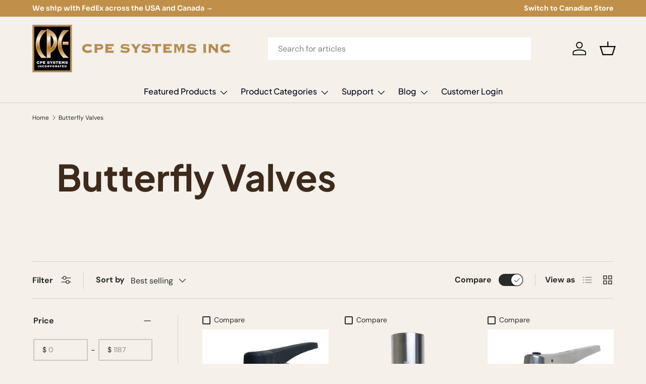

--- FILE ---
content_type: text/html; charset=utf-8
request_url: https://www.cpesystems.com/collections/butterfly-valves
body_size: 74303
content:
<!doctype html>
<html class="no-js" lang="en" dir="ltr">
<head><meta charset="utf-8">
<meta name="viewport" content="width=device-width,initial-scale=1">
<title>Butterfly Valves &ndash; CPE Systems Inc.</title><link rel="canonical" href="https://www.cpesystems.com/collections/butterfly-valves"><link rel="icon" href="//www.cpesystems.com/cdn/shop/files/Screenshot_78.png?crop=center&height=48&v=1742890087&width=48" type="image/png">
  <link rel="apple-touch-icon" href="//www.cpesystems.com/cdn/shop/files/Screenshot_78.png?crop=center&height=180&v=1742890087&width=180"><meta name="description" content=" "><meta property="og:site_name" content="CPE Systems Inc.">
<meta property="og:url" content="https://www.cpesystems.com/collections/butterfly-valves">
<meta property="og:title" content="Butterfly Valves">
<meta property="og:type" content="product.group">
<meta property="og:description" content=" "><meta property="og:image" content="http://www.cpesystems.com/cdn/shop/collections/butterfly-valves.jpg?crop=center&height=1200&v=1756925584&width=1200">
  <meta property="og:image:secure_url" content="https://www.cpesystems.com/cdn/shop/collections/butterfly-valves.jpg?crop=center&height=1200&v=1756925584&width=1200">
  <meta property="og:image:width" content="500">
  <meta property="og:image:height" content="500"><meta name="twitter:card" content="summary_large_image">
<meta name="twitter:title" content="Butterfly Valves">
<meta name="twitter:description" content=" ">
<link rel="preload" href="//www.cpesystems.com/cdn/shop/t/54/assets/main.css?v=77238552918556088571760684387" as="style"><style data-shopify>
@font-face {
  font-family: "DM Sans";
  font-weight: 400;
  font-style: normal;
  font-display: swap;
  src: url("//www.cpesystems.com/cdn/fonts/dm_sans/dmsans_n4.ec80bd4dd7e1a334c969c265873491ae56018d72.woff2") format("woff2"),
       url("//www.cpesystems.com/cdn/fonts/dm_sans/dmsans_n4.87bdd914d8a61247b911147ae68e754d695c58a6.woff") format("woff");
}
@font-face {
  font-family: "DM Sans";
  font-weight: 700;
  font-style: normal;
  font-display: swap;
  src: url("//www.cpesystems.com/cdn/fonts/dm_sans/dmsans_n7.97e21d81502002291ea1de8aefb79170c6946ce5.woff2") format("woff2"),
       url("//www.cpesystems.com/cdn/fonts/dm_sans/dmsans_n7.af5c214f5116410ca1d53a2090665620e78e2e1b.woff") format("woff");
}
@font-face {
  font-family: "DM Sans";
  font-weight: 400;
  font-style: italic;
  font-display: swap;
  src: url("//www.cpesystems.com/cdn/fonts/dm_sans/dmsans_i4.b8fe05e69ee95d5a53155c346957d8cbf5081c1a.woff2") format("woff2"),
       url("//www.cpesystems.com/cdn/fonts/dm_sans/dmsans_i4.403fe28ee2ea63e142575c0aa47684d65f8c23a0.woff") format("woff");
}
@font-face {
  font-family: "DM Sans";
  font-weight: 700;
  font-style: italic;
  font-display: swap;
  src: url("//www.cpesystems.com/cdn/fonts/dm_sans/dmsans_i7.52b57f7d7342eb7255084623d98ab83fd96e7f9b.woff2") format("woff2"),
       url("//www.cpesystems.com/cdn/fonts/dm_sans/dmsans_i7.d5e14ef18a1d4a8ce78a4187580b4eb1759c2eda.woff") format("woff");
}
@font-face {
  font-family: "DM Sans";
  font-weight: 700;
  font-style: normal;
  font-display: swap;
  src: url("//www.cpesystems.com/cdn/fonts/dm_sans/dmsans_n7.97e21d81502002291ea1de8aefb79170c6946ce5.woff2") format("woff2"),
       url("//www.cpesystems.com/cdn/fonts/dm_sans/dmsans_n7.af5c214f5116410ca1d53a2090665620e78e2e1b.woff") format("woff");
}
@font-face {
  font-family: "DM Sans";
  font-weight: 700;
  font-style: normal;
  font-display: swap;
  src: url("//www.cpesystems.com/cdn/fonts/dm_sans/dmsans_n7.97e21d81502002291ea1de8aefb79170c6946ce5.woff2") format("woff2"),
       url("//www.cpesystems.com/cdn/fonts/dm_sans/dmsans_n7.af5c214f5116410ca1d53a2090665620e78e2e1b.woff") format("woff");
}
:root {
      --bg-color: 245 240 233 / 1.0;
      --bg-color-og: 245 240 233 / 1.0;
      --heading-color: 192 143 73;
      --text-color: 42 43 42;
      --text-color-og: 42 43 42;
      --scrollbar-color: 42 43 42;
      --link-color: 42 43 42;
      --link-color-og: 42 43 42;
      --star-color: 192 143 73;--swatch-border-color-default: 204 201 195;
        --swatch-border-color-active: 144 142 138;
        --swatch-card-size: 24px;
        --swatch-variant-picker-size: 64px;--color-scheme-1-bg: 245 240 233 / 1.0;
      --color-scheme-1-grad: ;
      --color-scheme-1-heading: 42 43 42;
      --color-scheme-1-text: 42 43 42;
      --color-scheme-1-btn-bg: 255 88 13;
      --color-scheme-1-btn-text: 255 255 255;
      --color-scheme-1-btn-bg-hover: 255 124 64;--color-scheme-2-bg: 0 0 0 / 0.0;
      --color-scheme-2-grad: linear-gradient(225deg, rgba(NaN, NaN, NaN, 0), rgba(41, 47, 54, 1) 56%, rgba(20, 20, 20, 1) 92%);
      --color-scheme-2-heading: 61 42 27;
      --color-scheme-2-text: 61 42 27;
      --color-scheme-2-btn-bg: 255 88 13;
      --color-scheme-2-btn-text: 61 42 27;
      --color-scheme-2-btn-bg-hover: 239 87 17;--color-scheme-3-bg: 235 225 210 / 1.0;
      --color-scheme-3-grad: radial-gradient(rgba(234, 73, 0, 1) 32%, rgba(255, 88, 13, 0.88) 92%);
      --color-scheme-3-heading: 61 42 27;
      --color-scheme-3-text: 109 99 91;
      --color-scheme-3-btn-bg: 42 43 42;
      --color-scheme-3-btn-text: 255 255 255;
      --color-scheme-3-btn-bg-hover: 82 83 82;

      --drawer-bg-color: 245 240 233 / 1.0;
      --drawer-text-color: 42 43 42;

      --panel-bg-color: 244 244 244 / 1.0;
      --panel-heading-color: 42 43 42;
      --panel-text-color: 42 43 42;

      --in-stock-text-color: 44 126 63;
      --low-stock-text-color: 210 134 26;
      --very-low-stock-text-color: 180 12 28;
      --no-stock-text-color: 119 119 119;
      --no-stock-backordered-text-color: 119 119 119;

      --error-bg-color: 252 237 238;
      --error-text-color: 180 12 28;
      --success-bg-color: 232 246 234;
      --success-text-color: 44 126 63;
      --info-bg-color: 228 237 250;
      --info-text-color: 26 102 210;

      --heading-font-family: "DM Sans", sans-serif;
      --heading-font-style: normal;
      --heading-font-weight: 700;
      --heading-scale-start: 4;

      --navigation-font-family: "DM Sans", sans-serif;
      --navigation-font-style: normal;
      --navigation-font-weight: 700;--heading-text-transform: none;
--subheading-text-transform: none;
      --body-font-family: "DM Sans", sans-serif;
      --body-font-style: normal;
      --body-font-weight: 400;
      --body-font-size: 16;

      --section-gap: 48;
      --heading-gap: calc(8 * var(--space-unit));--grid-column-gap: 20px;--btn-bg-color: 192 143 73;
      --btn-bg-hover-color: 205 167 111;
      --btn-text-color: 255 255 255;
      --btn-bg-color-og: 192 143 73;
      --btn-text-color-og: 255 255 255;
      --btn-alt-bg-color: 0 0 0;
      --btn-alt-bg-alpha: 0.0;
      --btn-alt-text-color: 42 43 42;
      --btn-border-width: 2px;
      --btn-padding-y: 12px;

      

      --btn-lg-border-radius: 50%;
      --btn-icon-border-radius: 50%;
      --input-with-btn-inner-radius: var(--btn-border-radius);

      --input-bg-color: 245 240 233 / 1.0;
      --input-text-color: 42 43 42;
      --input-border-width: 2px;
      --input-border-radius: 0px;
      --textarea-border-radius: 0px;
      --input-bg-color-diff-3: #f0e9de;
      --input-bg-color-diff-6: #ebe2d4;

      --modal-border-radius: 16px;
      --modal-overlay-color: 0 0 0;
      --modal-overlay-opacity: 0.4;
      --drawer-border-radius: 16px;
      --overlay-border-radius: 0px;

      --custom-label-bg-color: 13 44 84;
      --custom-label-text-color: 255 255 255;--sale-label-bg-color: 170 17 85;
      --sale-label-text-color: 255 255 255;--sold-out-label-bg-color: 42 43 42;
      --sold-out-label-text-color: 255 255 255;--new-label-bg-color: 127 184 0;
      --new-label-text-color: 255 255 255;--preorder-label-bg-color: 0 166 237;
      --preorder-label-text-color: 255 255 255;

      --collection-label-color: 0 126 18;

      --page-width: 1440px;
      --gutter-sm: 20px;
      --gutter-md: 32px;
      --gutter-lg: 64px;

      --payment-terms-bg-color: #f5f0e9;

      --coll-card-bg-color: #F9F9F9;
      --coll-card-border-color: #f2f2f2;

      --card-highlight-bg-color: #F9F9F9;
      --card-highlight-text-color: 85 85 85;
      --card-highlight-border-color: #E1E1E1;
        
          --aos-animate-duration: 0.6s;
        

        
          --aos-min-width: 0;
        
      

      --reading-width: 48em;
    }

    @media (max-width: 769px) {
      :root {
        --reading-width: 36em;
      }
    }
  </style><link rel="stylesheet" href="https://cdn.jsdelivr.net/npm/swiper@11/swiper-bundle.min.css"/>  
  <link rel="stylesheet" href="//www.cpesystems.com/cdn/shop/t/54/assets/main.css?v=77238552918556088571760684387">
  <link href="//www.cpesystems.com/cdn/shop/t/54/assets/custom.css?v=103111772191649963811760355189" rel="stylesheet" type="text/css" media="all" />
  <link href="//www.cpesystems.com/cdn/shop/t/54/assets/custom-header.css?v=141717631866502832221760006538" rel="stylesheet" type="text/css" media="all" />
  <link href="//www.cpesystems.com/cdn/shop/t/54/assets/custom-banner.css?v=69416646402805953101760006538" rel="stylesheet" type="text/css" media="all" />
  <link href="//www.cpesystems.com/cdn/shop/t/54/assets/custom-collections-list.css?v=111378248362227330791760006538" rel="stylesheet" type="text/css" media="all" />
  <link href="//www.cpesystems.com/cdn/shop/t/54/assets/custom-featured-collection.css?v=39193177534756819941760006538" rel="stylesheet" type="text/css" media="all" />
  <link href="//www.cpesystems.com/cdn/shop/t/54/assets/custom-promo-grid.css?v=180781733417302467211760006538" rel="stylesheet" type="text/css" media="all" />
  <link href="//www.cpesystems.com/cdn/shop/t/54/assets/custom-media-grid.css?v=70997146427461084891760006538" rel="stylesheet" type="text/css" media="all" />
  <link href="//www.cpesystems.com/cdn/shop/t/54/assets/custom-contact-form.css?v=118465423177413224991760006538" rel="stylesheet" type="text/css" media="all" />
  <link href="//www.cpesystems.com/cdn/shop/t/54/assets/custom-icons-with-text.css?v=79705631763346479971760006538" rel="stylesheet" type="text/css" media="all" />
  <link href="//www.cpesystems.com/cdn/shop/t/54/assets/custom-promo-strip.css?v=34467546442610032461760006538" rel="stylesheet" type="text/css" media="all" />
  <link href="//www.cpesystems.com/cdn/shop/t/54/assets/custom-footer.css?v=1422544124684253441760006538" rel="stylesheet" type="text/css" media="all" />
  <link href="//www.cpesystems.com/cdn/shop/t/54/assets/custom-main-collection.css?v=4478639787940133701760006538" rel="stylesheet" type="text/css" media="all" />
  <link href="//www.cpesystems.com/cdn/shop/t/54/assets/custom-pdp.css?v=180854179285356077651760006538" rel="stylesheet" type="text/css" media="all" />
  <link href="//www.cpesystems.com/cdn/shop/t/54/assets/custom-main-blog.css?v=106192380627259384381760006538" rel="stylesheet" type="text/css" media="all" />
  <link href="//www.cpesystems.com/cdn/shop/t/54/assets/custom-main-article.css?v=103129048773115656331760006538" rel="stylesheet" type="text/css" media="all" />
  <link href="//www.cpesystems.com/cdn/shop/t/54/assets/custom-rte-fonts.css?v=164170239324986440001760006538" rel="stylesheet" type="text/css" media="all" />
  <link href="//www.cpesystems.com/cdn/shop/t/54/assets/article-related-products.css?v=27157918821378447761760006538" rel="stylesheet" type="text/css" media="all" />
  <script src="//www.cpesystems.com/cdn/shop/t/54/assets/main.js?v=80539868992587284321760006538" defer="defer"></script><link rel="preload" href="//www.cpesystems.com/cdn/fonts/dm_sans/dmsans_n4.ec80bd4dd7e1a334c969c265873491ae56018d72.woff2" as="font" type="font/woff2" crossorigin fetchpriority="high"><link rel="preload" href="//www.cpesystems.com/cdn/fonts/dm_sans/dmsans_n7.97e21d81502002291ea1de8aefb79170c6946ce5.woff2" as="font" type="font/woff2" crossorigin fetchpriority="high"><script>window.performance && window.performance.mark && window.performance.mark('shopify.content_for_header.start');</script><meta name="google-site-verification" content="kQlcag_QqBcS3x5sDv_RwZLhtc9PBn38uN2BH_SItE8">
<meta id="shopify-digital-wallet" name="shopify-digital-wallet" content="/3219429/digital_wallets/dialog">
<meta name="shopify-checkout-api-token" content="80ef11534dc456ce117f8cd4c78d8b74">
<meta id="in-context-paypal-metadata" data-shop-id="3219429" data-venmo-supported="true" data-environment="production" data-locale="en_US" data-paypal-v4="true" data-currency="USD">
<link rel="alternate" type="application/atom+xml" title="Feed" href="/collections/butterfly-valves.atom" />
<link rel="alternate" type="application/json+oembed" href="https://www.cpesystems.com/collections/butterfly-valves.oembed">
<script async="async" src="/checkouts/internal/preloads.js?locale=en-US"></script>
<link rel="preconnect" href="https://shop.app" crossorigin="anonymous">
<script async="async" src="https://shop.app/checkouts/internal/preloads.js?locale=en-US&shop_id=3219429" crossorigin="anonymous"></script>
<script id="apple-pay-shop-capabilities" type="application/json">{"shopId":3219429,"countryCode":"US","currencyCode":"USD","merchantCapabilities":["supports3DS"],"merchantId":"gid:\/\/shopify\/Shop\/3219429","merchantName":"CPE Systems Inc.","requiredBillingContactFields":["postalAddress","email","phone"],"requiredShippingContactFields":["postalAddress","email","phone"],"shippingType":"shipping","supportedNetworks":["visa","masterCard","amex","discover","elo","jcb"],"total":{"type":"pending","label":"CPE Systems Inc.","amount":"1.00"},"shopifyPaymentsEnabled":true,"supportsSubscriptions":true}</script>
<script id="shopify-features" type="application/json">{"accessToken":"80ef11534dc456ce117f8cd4c78d8b74","betas":["rich-media-storefront-analytics"],"domain":"www.cpesystems.com","predictiveSearch":true,"shopId":3219429,"locale":"en"}</script>
<script>var Shopify = Shopify || {};
Shopify.shop = "cpe-systems.myshopify.com";
Shopify.locale = "en";
Shopify.currency = {"active":"USD","rate":"1.0"};
Shopify.country = "US";
Shopify.theme = {"name":"CPE Systems 2025","id":153348800742,"schema_name":"Enterprise","schema_version":"1.6.2","theme_store_id":1657,"role":"main"};
Shopify.theme.handle = "null";
Shopify.theme.style = {"id":null,"handle":null};
Shopify.cdnHost = "www.cpesystems.com/cdn";
Shopify.routes = Shopify.routes || {};
Shopify.routes.root = "/";</script>
<script type="module">!function(o){(o.Shopify=o.Shopify||{}).modules=!0}(window);</script>
<script>!function(o){function n(){var o=[];function n(){o.push(Array.prototype.slice.apply(arguments))}return n.q=o,n}var t=o.Shopify=o.Shopify||{};t.loadFeatures=n(),t.autoloadFeatures=n()}(window);</script>
<script>
  window.ShopifyPay = window.ShopifyPay || {};
  window.ShopifyPay.apiHost = "shop.app\/pay";
  window.ShopifyPay.redirectState = null;
</script>
<script id="shop-js-analytics" type="application/json">{"pageType":"collection"}</script>
<script defer="defer" async type="module" src="//www.cpesystems.com/cdn/shopifycloud/shop-js/modules/v2/client.init-shop-cart-sync_C5BV16lS.en.esm.js"></script>
<script defer="defer" async type="module" src="//www.cpesystems.com/cdn/shopifycloud/shop-js/modules/v2/chunk.common_CygWptCX.esm.js"></script>
<script type="module">
  await import("//www.cpesystems.com/cdn/shopifycloud/shop-js/modules/v2/client.init-shop-cart-sync_C5BV16lS.en.esm.js");
await import("//www.cpesystems.com/cdn/shopifycloud/shop-js/modules/v2/chunk.common_CygWptCX.esm.js");

  window.Shopify.SignInWithShop?.initShopCartSync?.({"fedCMEnabled":true,"windoidEnabled":true});

</script>
<script>
  window.Shopify = window.Shopify || {};
  if (!window.Shopify.featureAssets) window.Shopify.featureAssets = {};
  window.Shopify.featureAssets['shop-js'] = {"shop-cart-sync":["modules/v2/client.shop-cart-sync_ZFArdW7E.en.esm.js","modules/v2/chunk.common_CygWptCX.esm.js"],"init-fed-cm":["modules/v2/client.init-fed-cm_CmiC4vf6.en.esm.js","modules/v2/chunk.common_CygWptCX.esm.js"],"shop-button":["modules/v2/client.shop-button_tlx5R9nI.en.esm.js","modules/v2/chunk.common_CygWptCX.esm.js"],"shop-cash-offers":["modules/v2/client.shop-cash-offers_DOA2yAJr.en.esm.js","modules/v2/chunk.common_CygWptCX.esm.js","modules/v2/chunk.modal_D71HUcav.esm.js"],"init-windoid":["modules/v2/client.init-windoid_sURxWdc1.en.esm.js","modules/v2/chunk.common_CygWptCX.esm.js"],"shop-toast-manager":["modules/v2/client.shop-toast-manager_ClPi3nE9.en.esm.js","modules/v2/chunk.common_CygWptCX.esm.js"],"init-shop-email-lookup-coordinator":["modules/v2/client.init-shop-email-lookup-coordinator_B8hsDcYM.en.esm.js","modules/v2/chunk.common_CygWptCX.esm.js"],"init-shop-cart-sync":["modules/v2/client.init-shop-cart-sync_C5BV16lS.en.esm.js","modules/v2/chunk.common_CygWptCX.esm.js"],"avatar":["modules/v2/client.avatar_BTnouDA3.en.esm.js"],"pay-button":["modules/v2/client.pay-button_FdsNuTd3.en.esm.js","modules/v2/chunk.common_CygWptCX.esm.js"],"init-customer-accounts":["modules/v2/client.init-customer-accounts_DxDtT_ad.en.esm.js","modules/v2/client.shop-login-button_C5VAVYt1.en.esm.js","modules/v2/chunk.common_CygWptCX.esm.js","modules/v2/chunk.modal_D71HUcav.esm.js"],"init-shop-for-new-customer-accounts":["modules/v2/client.init-shop-for-new-customer-accounts_ChsxoAhi.en.esm.js","modules/v2/client.shop-login-button_C5VAVYt1.en.esm.js","modules/v2/chunk.common_CygWptCX.esm.js","modules/v2/chunk.modal_D71HUcav.esm.js"],"shop-login-button":["modules/v2/client.shop-login-button_C5VAVYt1.en.esm.js","modules/v2/chunk.common_CygWptCX.esm.js","modules/v2/chunk.modal_D71HUcav.esm.js"],"init-customer-accounts-sign-up":["modules/v2/client.init-customer-accounts-sign-up_CPSyQ0Tj.en.esm.js","modules/v2/client.shop-login-button_C5VAVYt1.en.esm.js","modules/v2/chunk.common_CygWptCX.esm.js","modules/v2/chunk.modal_D71HUcav.esm.js"],"shop-follow-button":["modules/v2/client.shop-follow-button_Cva4Ekp9.en.esm.js","modules/v2/chunk.common_CygWptCX.esm.js","modules/v2/chunk.modal_D71HUcav.esm.js"],"checkout-modal":["modules/v2/client.checkout-modal_BPM8l0SH.en.esm.js","modules/v2/chunk.common_CygWptCX.esm.js","modules/v2/chunk.modal_D71HUcav.esm.js"],"lead-capture":["modules/v2/client.lead-capture_Bi8yE_yS.en.esm.js","modules/v2/chunk.common_CygWptCX.esm.js","modules/v2/chunk.modal_D71HUcav.esm.js"],"shop-login":["modules/v2/client.shop-login_D6lNrXab.en.esm.js","modules/v2/chunk.common_CygWptCX.esm.js","modules/v2/chunk.modal_D71HUcav.esm.js"],"payment-terms":["modules/v2/client.payment-terms_CZxnsJam.en.esm.js","modules/v2/chunk.common_CygWptCX.esm.js","modules/v2/chunk.modal_D71HUcav.esm.js"]};
</script>
<script>(function() {
  var isLoaded = false;
  function asyncLoad() {
    if (isLoaded) return;
    isLoaded = true;
    var urls = ["https:\/\/tag.getdrip.com\/6277611.js?shop=cpe-systems.myshopify.com","https:\/\/call.chatra.io\/shopify?chatraId=Tcrr6YYwmFaq48AuD\u0026shop=cpe-systems.myshopify.com","https:\/\/d33a6lvgbd0fej.cloudfront.net\/script_tag\/secomapp.scripttag.js?shop=cpe-systems.myshopify.com"];
    for (var i = 0; i < urls.length; i++) {
      var s = document.createElement('script');
      s.type = 'text/javascript';
      s.async = true;
      s.src = urls[i];
      var x = document.getElementsByTagName('script')[0];
      x.parentNode.insertBefore(s, x);
    }
  };
  if(window.attachEvent) {
    window.attachEvent('onload', asyncLoad);
  } else {
    window.addEventListener('load', asyncLoad, false);
  }
})();</script>
<script id="__st">var __st={"a":3219429,"offset":-28800,"reqid":"d050a31b-091b-4ebc-8d3b-deada6f0c51e-1768730640","pageurl":"www.cpesystems.com\/collections\/butterfly-valves","u":"023c8f86f8fe","p":"collection","rtyp":"collection","rid":85021196381};</script>
<script>window.ShopifyPaypalV4VisibilityTracking = true;</script>
<script id="captcha-bootstrap">!function(){'use strict';const t='contact',e='account',n='new_comment',o=[[t,t],['blogs',n],['comments',n],[t,'customer']],c=[[e,'customer_login'],[e,'guest_login'],[e,'recover_customer_password'],[e,'create_customer']],r=t=>t.map((([t,e])=>`form[action*='/${t}']:not([data-nocaptcha='true']) input[name='form_type'][value='${e}']`)).join(','),a=t=>()=>t?[...document.querySelectorAll(t)].map((t=>t.form)):[];function s(){const t=[...o],e=r(t);return a(e)}const i='password',u='form_key',d=['recaptcha-v3-token','g-recaptcha-response','h-captcha-response',i],f=()=>{try{return window.sessionStorage}catch{return}},m='__shopify_v',_=t=>t.elements[u];function p(t,e,n=!1){try{const o=window.sessionStorage,c=JSON.parse(o.getItem(e)),{data:r}=function(t){const{data:e,action:n}=t;return t[m]||n?{data:e,action:n}:{data:t,action:n}}(c);for(const[e,n]of Object.entries(r))t.elements[e]&&(t.elements[e].value=n);n&&o.removeItem(e)}catch(o){console.error('form repopulation failed',{error:o})}}const l='form_type',E='cptcha';function T(t){t.dataset[E]=!0}const w=window,h=w.document,L='Shopify',v='ce_forms',y='captcha';let A=!1;((t,e)=>{const n=(g='f06e6c50-85a8-45c8-87d0-21a2b65856fe',I='https://cdn.shopify.com/shopifycloud/storefront-forms-hcaptcha/ce_storefront_forms_captcha_hcaptcha.v1.5.2.iife.js',D={infoText:'Protected by hCaptcha',privacyText:'Privacy',termsText:'Terms'},(t,e,n)=>{const o=w[L][v],c=o.bindForm;if(c)return c(t,g,e,D).then(n);var r;o.q.push([[t,g,e,D],n]),r=I,A||(h.body.append(Object.assign(h.createElement('script'),{id:'captcha-provider',async:!0,src:r})),A=!0)});var g,I,D;w[L]=w[L]||{},w[L][v]=w[L][v]||{},w[L][v].q=[],w[L][y]=w[L][y]||{},w[L][y].protect=function(t,e){n(t,void 0,e),T(t)},Object.freeze(w[L][y]),function(t,e,n,w,h,L){const[v,y,A,g]=function(t,e,n){const i=e?o:[],u=t?c:[],d=[...i,...u],f=r(d),m=r(i),_=r(d.filter((([t,e])=>n.includes(e))));return[a(f),a(m),a(_),s()]}(w,h,L),I=t=>{const e=t.target;return e instanceof HTMLFormElement?e:e&&e.form},D=t=>v().includes(t);t.addEventListener('submit',(t=>{const e=I(t);if(!e)return;const n=D(e)&&!e.dataset.hcaptchaBound&&!e.dataset.recaptchaBound,o=_(e),c=g().includes(e)&&(!o||!o.value);(n||c)&&t.preventDefault(),c&&!n&&(function(t){try{if(!f())return;!function(t){const e=f();if(!e)return;const n=_(t);if(!n)return;const o=n.value;o&&e.removeItem(o)}(t);const e=Array.from(Array(32),(()=>Math.random().toString(36)[2])).join('');!function(t,e){_(t)||t.append(Object.assign(document.createElement('input'),{type:'hidden',name:u})),t.elements[u].value=e}(t,e),function(t,e){const n=f();if(!n)return;const o=[...t.querySelectorAll(`input[type='${i}']`)].map((({name:t})=>t)),c=[...d,...o],r={};for(const[a,s]of new FormData(t).entries())c.includes(a)||(r[a]=s);n.setItem(e,JSON.stringify({[m]:1,action:t.action,data:r}))}(t,e)}catch(e){console.error('failed to persist form',e)}}(e),e.submit())}));const S=(t,e)=>{t&&!t.dataset[E]&&(n(t,e.some((e=>e===t))),T(t))};for(const o of['focusin','change'])t.addEventListener(o,(t=>{const e=I(t);D(e)&&S(e,y())}));const B=e.get('form_key'),M=e.get(l),P=B&&M;t.addEventListener('DOMContentLoaded',(()=>{const t=y();if(P)for(const e of t)e.elements[l].value===M&&p(e,B);[...new Set([...A(),...v().filter((t=>'true'===t.dataset.shopifyCaptcha))])].forEach((e=>S(e,t)))}))}(h,new URLSearchParams(w.location.search),n,t,e,['guest_login'])})(!0,!0)}();</script>
<script integrity="sha256-4kQ18oKyAcykRKYeNunJcIwy7WH5gtpwJnB7kiuLZ1E=" data-source-attribution="shopify.loadfeatures" defer="defer" src="//www.cpesystems.com/cdn/shopifycloud/storefront/assets/storefront/load_feature-a0a9edcb.js" crossorigin="anonymous"></script>
<script crossorigin="anonymous" defer="defer" src="//www.cpesystems.com/cdn/shopifycloud/storefront/assets/shopify_pay/storefront-65b4c6d7.js?v=20250812"></script>
<script data-source-attribution="shopify.dynamic_checkout.dynamic.init">var Shopify=Shopify||{};Shopify.PaymentButton=Shopify.PaymentButton||{isStorefrontPortableWallets:!0,init:function(){window.Shopify.PaymentButton.init=function(){};var t=document.createElement("script");t.src="https://www.cpesystems.com/cdn/shopifycloud/portable-wallets/latest/portable-wallets.en.js",t.type="module",document.head.appendChild(t)}};
</script>
<script data-source-attribution="shopify.dynamic_checkout.buyer_consent">
  function portableWalletsHideBuyerConsent(e){var t=document.getElementById("shopify-buyer-consent"),n=document.getElementById("shopify-subscription-policy-button");t&&n&&(t.classList.add("hidden"),t.setAttribute("aria-hidden","true"),n.removeEventListener("click",e))}function portableWalletsShowBuyerConsent(e){var t=document.getElementById("shopify-buyer-consent"),n=document.getElementById("shopify-subscription-policy-button");t&&n&&(t.classList.remove("hidden"),t.removeAttribute("aria-hidden"),n.addEventListener("click",e))}window.Shopify?.PaymentButton&&(window.Shopify.PaymentButton.hideBuyerConsent=portableWalletsHideBuyerConsent,window.Shopify.PaymentButton.showBuyerConsent=portableWalletsShowBuyerConsent);
</script>
<script data-source-attribution="shopify.dynamic_checkout.cart.bootstrap">document.addEventListener("DOMContentLoaded",(function(){function t(){return document.querySelector("shopify-accelerated-checkout-cart, shopify-accelerated-checkout")}if(t())Shopify.PaymentButton.init();else{new MutationObserver((function(e,n){t()&&(Shopify.PaymentButton.init(),n.disconnect())})).observe(document.body,{childList:!0,subtree:!0})}}));
</script>
<link id="shopify-accelerated-checkout-styles" rel="stylesheet" media="screen" href="https://www.cpesystems.com/cdn/shopifycloud/portable-wallets/latest/accelerated-checkout-backwards-compat.css" crossorigin="anonymous">
<style id="shopify-accelerated-checkout-cart">
        #shopify-buyer-consent {
  margin-top: 1em;
  display: inline-block;
  width: 100%;
}

#shopify-buyer-consent.hidden {
  display: none;
}

#shopify-subscription-policy-button {
  background: none;
  border: none;
  padding: 0;
  text-decoration: underline;
  font-size: inherit;
  cursor: pointer;
}

#shopify-subscription-policy-button::before {
  box-shadow: none;
}

      </style>
<script id="sections-script" data-sections="header,footer" defer="defer" src="//www.cpesystems.com/cdn/shop/t/54/compiled_assets/scripts.js?v=9730"></script>
<script>window.performance && window.performance.mark && window.performance.mark('shopify.content_for_header.end');</script>

    <script src="//www.cpesystems.com/cdn/shop/t/54/assets/animate-on-scroll.js?v=15249566486942820451760006538" defer="defer"></script>
    <link rel="stylesheet" href="//www.cpesystems.com/cdn/shop/t/54/assets/animate-on-scroll.css?v=116194678796051782541760006538">
  

  <script>document.documentElement.className = document.documentElement.className.replace('no-js', 'js');</script><!-- CC Custom Head Start --><!-- CC Custom Head End --><script src="https://cdn.jsdelivr.net/npm/swiper@11/swiper-bundle.min.js" defer></script>
<!-- BEGIN app block: shopify://apps/judge-me-reviews/blocks/judgeme_core/61ccd3b1-a9f2-4160-9fe9-4fec8413e5d8 --><!-- Start of Judge.me Core -->






<link rel="dns-prefetch" href="https://cdnwidget.judge.me">
<link rel="dns-prefetch" href="https://cdn.judge.me">
<link rel="dns-prefetch" href="https://cdn1.judge.me">
<link rel="dns-prefetch" href="https://api.judge.me">

<script data-cfasync='false' class='jdgm-settings-script'>window.jdgmSettings={"pagination":5,"disable_web_reviews":false,"badge_no_review_text":"No reviews","badge_n_reviews_text":"{{ n }} review/reviews","badge_star_color":"#C08F49","hide_badge_preview_if_no_reviews":true,"badge_hide_text":false,"enforce_center_preview_badge":false,"widget_title":"Customer Reviews","widget_open_form_text":"Write a review","widget_close_form_text":"Cancel review","widget_refresh_page_text":"Refresh page","widget_summary_text":"Based on {{ number_of_reviews }} review/reviews","widget_no_review_text":"Be the first to write a review","widget_name_field_text":"Display name","widget_verified_name_field_text":"Verified Name (public)","widget_name_placeholder_text":"Display name","widget_required_field_error_text":"This field is required.","widget_email_field_text":"Email address","widget_verified_email_field_text":"Verified Email (private, can not be edited)","widget_email_placeholder_text":"Your email address","widget_email_field_error_text":"Please enter a valid email address.","widget_rating_field_text":"Rating","widget_review_title_field_text":"Review Title","widget_review_title_placeholder_text":"Give your review a title","widget_review_body_field_text":"Review content","widget_review_body_placeholder_text":"Start writing here...","widget_pictures_field_text":"Picture/Video (optional)","widget_submit_review_text":"Submit Review","widget_submit_verified_review_text":"Submit Verified Review","widget_submit_success_msg_with_auto_publish":"Thank you! Please refresh the page in a few moments to see your review. You can remove or edit your review by logging into \u003ca href='https://judge.me/login' target='_blank' rel='nofollow noopener'\u003eJudge.me\u003c/a\u003e","widget_submit_success_msg_no_auto_publish":"Thank you! Your review will be published as soon as it is approved by the shop admin. You can remove or edit your review by logging into \u003ca href='https://judge.me/login' target='_blank' rel='nofollow noopener'\u003eJudge.me\u003c/a\u003e","widget_show_default_reviews_out_of_total_text":"Showing {{ n_reviews_shown }} out of {{ n_reviews }} reviews.","widget_show_all_link_text":"Show all","widget_show_less_link_text":"Show less","widget_author_said_text":"{{ reviewer_name }} said:","widget_days_text":"{{ n }} days ago","widget_weeks_text":"{{ n }} week/weeks ago","widget_months_text":"{{ n }} month/months ago","widget_years_text":"{{ n }} year/years ago","widget_yesterday_text":"Yesterday","widget_today_text":"Today","widget_replied_text":"\u003e\u003e {{ shop_name }} replied:","widget_read_more_text":"Read more","widget_reviewer_name_as_initial":"","widget_rating_filter_color":"#fbcd0a","widget_rating_filter_see_all_text":"See all reviews","widget_sorting_most_recent_text":"Most Recent","widget_sorting_highest_rating_text":"Highest Rating","widget_sorting_lowest_rating_text":"Lowest Rating","widget_sorting_with_pictures_text":"Only Pictures","widget_sorting_most_helpful_text":"Most Helpful","widget_open_question_form_text":"Ask a question","widget_reviews_subtab_text":"Reviews","widget_questions_subtab_text":"Questions","widget_question_label_text":"Question","widget_answer_label_text":"Answer","widget_question_placeholder_text":"Write your question here","widget_submit_question_text":"Submit Question","widget_question_submit_success_text":"Thank you for your question! We will notify you once it gets answered.","widget_star_color":"#C08F49","verified_badge_text":"Verified","verified_badge_bg_color":"","verified_badge_text_color":"","verified_badge_placement":"left-of-reviewer-name","widget_review_max_height":"","widget_hide_border":false,"widget_social_share":false,"widget_thumb":false,"widget_review_location_show":false,"widget_location_format":"","all_reviews_include_out_of_store_products":true,"all_reviews_out_of_store_text":"(out of store)","all_reviews_pagination":100,"all_reviews_product_name_prefix_text":"about","enable_review_pictures":true,"enable_question_anwser":false,"widget_theme":"default","review_date_format":"mm/dd/yyyy","default_sort_method":"most-recent","widget_product_reviews_subtab_text":"Product Reviews","widget_shop_reviews_subtab_text":"Shop Reviews","widget_other_products_reviews_text":"Reviews for other products","widget_store_reviews_subtab_text":"Store reviews","widget_no_store_reviews_text":"This store hasn't received any reviews yet","widget_web_restriction_product_reviews_text":"This product hasn't received any reviews yet","widget_no_items_text":"No items found","widget_show_more_text":"Show more","widget_write_a_store_review_text":"Write a Store Review","widget_other_languages_heading":"Reviews in Other Languages","widget_translate_review_text":"Translate review to {{ language }}","widget_translating_review_text":"Translating...","widget_show_original_translation_text":"Show original ({{ language }})","widget_translate_review_failed_text":"Review couldn't be translated.","widget_translate_review_retry_text":"Retry","widget_translate_review_try_again_later_text":"Try again later","show_product_url_for_grouped_product":false,"widget_sorting_pictures_first_text":"Pictures First","show_pictures_on_all_rev_page_mobile":false,"show_pictures_on_all_rev_page_desktop":false,"floating_tab_hide_mobile_install_preference":false,"floating_tab_button_name":"★ Reviews","floating_tab_title":"Let customers speak for us","floating_tab_button_color":"","floating_tab_button_background_color":"","floating_tab_url":"","floating_tab_url_enabled":false,"floating_tab_tab_style":"text","all_reviews_text_badge_text":"Customers rate us {{ shop.metafields.judgeme.all_reviews_rating | round: 1 }}/5 based on {{ shop.metafields.judgeme.all_reviews_count }} reviews.","all_reviews_text_badge_text_branded_style":"{{ shop.metafields.judgeme.all_reviews_rating | round: 1 }} out of 5 stars based on {{ shop.metafields.judgeme.all_reviews_count }} reviews","is_all_reviews_text_badge_a_link":false,"show_stars_for_all_reviews_text_badge":false,"all_reviews_text_badge_url":"","all_reviews_text_style":"branded","all_reviews_text_color_style":"judgeme_brand_color","all_reviews_text_color":"#108474","all_reviews_text_show_jm_brand":false,"featured_carousel_show_header":true,"featured_carousel_title":"Let customers speak for us","testimonials_carousel_title":"Customers are saying","videos_carousel_title":"Real customer stories","cards_carousel_title":"Customers are saying","featured_carousel_count_text":"from {{ n }} reviews","featured_carousel_add_link_to_all_reviews_page":false,"featured_carousel_url":"","featured_carousel_show_images":true,"featured_carousel_autoslide_interval":5,"featured_carousel_arrows_on_the_sides":false,"featured_carousel_height":250,"featured_carousel_width":80,"featured_carousel_image_size":0,"featured_carousel_image_height":250,"featured_carousel_arrow_color":"#eeeeee","verified_count_badge_style":"branded","verified_count_badge_orientation":"horizontal","verified_count_badge_color_style":"judgeme_brand_color","verified_count_badge_color":"#108474","is_verified_count_badge_a_link":false,"verified_count_badge_url":"","verified_count_badge_show_jm_brand":true,"widget_rating_preset_default":5,"widget_first_sub_tab":"product-reviews","widget_show_histogram":true,"widget_histogram_use_custom_color":false,"widget_pagination_use_custom_color":false,"widget_star_use_custom_color":false,"widget_verified_badge_use_custom_color":false,"widget_write_review_use_custom_color":false,"picture_reminder_submit_button":"Upload Pictures","enable_review_videos":false,"mute_video_by_default":false,"widget_sorting_videos_first_text":"Videos First","widget_review_pending_text":"Pending","featured_carousel_items_for_large_screen":3,"social_share_options_order":"Facebook,Twitter","remove_microdata_snippet":true,"disable_json_ld":false,"enable_json_ld_products":false,"preview_badge_show_question_text":false,"preview_badge_no_question_text":"No questions","preview_badge_n_question_text":"{{ number_of_questions }} question/questions","qa_badge_show_icon":false,"qa_badge_position":"same-row","remove_judgeme_branding":true,"widget_add_search_bar":false,"widget_search_bar_placeholder":"Search","widget_sorting_verified_only_text":"Verified only","featured_carousel_theme":"default","featured_carousel_show_rating":true,"featured_carousel_show_title":true,"featured_carousel_show_body":true,"featured_carousel_show_date":false,"featured_carousel_show_reviewer":true,"featured_carousel_show_product":false,"featured_carousel_header_background_color":"#108474","featured_carousel_header_text_color":"#ffffff","featured_carousel_name_product_separator":"reviewed","featured_carousel_full_star_background":"#108474","featured_carousel_empty_star_background":"#dadada","featured_carousel_vertical_theme_background":"#f9fafb","featured_carousel_verified_badge_enable":true,"featured_carousel_verified_badge_color":"#108474","featured_carousel_border_style":"round","featured_carousel_review_line_length_limit":3,"featured_carousel_more_reviews_button_text":"Read more reviews","featured_carousel_view_product_button_text":"View product","all_reviews_page_load_reviews_on":"scroll","all_reviews_page_load_more_text":"Load More Reviews","disable_fb_tab_reviews":false,"enable_ajax_cdn_cache":false,"widget_advanced_speed_features":5,"widget_public_name_text":"displayed publicly like","default_reviewer_name":"John Smith","default_reviewer_name_has_non_latin":true,"widget_reviewer_anonymous":"Anonymous","medals_widget_title":"Judge.me Review Medals","medals_widget_background_color":"#f9fafb","medals_widget_position":"footer_all_pages","medals_widget_border_color":"#f9fafb","medals_widget_verified_text_position":"left","medals_widget_use_monochromatic_version":false,"medals_widget_elements_color":"#108474","show_reviewer_avatar":true,"widget_invalid_yt_video_url_error_text":"Not a YouTube video URL","widget_max_length_field_error_text":"Please enter no more than {0} characters.","widget_show_country_flag":false,"widget_show_collected_via_shop_app":true,"widget_verified_by_shop_badge_style":"light","widget_verified_by_shop_text":"Verified by Shop","widget_show_photo_gallery":false,"widget_load_with_code_splitting":true,"widget_ugc_install_preference":false,"widget_ugc_title":"Made by us, Shared by you","widget_ugc_subtitle":"Tag us to see your picture featured in our page","widget_ugc_arrows_color":"#ffffff","widget_ugc_primary_button_text":"Buy Now","widget_ugc_primary_button_background_color":"#108474","widget_ugc_primary_button_text_color":"#ffffff","widget_ugc_primary_button_border_width":"0","widget_ugc_primary_button_border_style":"none","widget_ugc_primary_button_border_color":"#108474","widget_ugc_primary_button_border_radius":"25","widget_ugc_secondary_button_text":"Load More","widget_ugc_secondary_button_background_color":"#ffffff","widget_ugc_secondary_button_text_color":"#108474","widget_ugc_secondary_button_border_width":"2","widget_ugc_secondary_button_border_style":"solid","widget_ugc_secondary_button_border_color":"#108474","widget_ugc_secondary_button_border_radius":"25","widget_ugc_reviews_button_text":"View Reviews","widget_ugc_reviews_button_background_color":"#ffffff","widget_ugc_reviews_button_text_color":"#108474","widget_ugc_reviews_button_border_width":"2","widget_ugc_reviews_button_border_style":"solid","widget_ugc_reviews_button_border_color":"#108474","widget_ugc_reviews_button_border_radius":"25","widget_ugc_reviews_button_link_to":"judgeme-reviews-page","widget_ugc_show_post_date":true,"widget_ugc_max_width":"800","widget_rating_metafield_value_type":true,"widget_primary_color":"#3D2A1B","widget_enable_secondary_color":false,"widget_secondary_color":"#edf5f5","widget_summary_average_rating_text":"{{ average_rating }} out of 5","widget_media_grid_title":"Customer photos \u0026 videos","widget_media_grid_see_more_text":"See more","widget_round_style":false,"widget_show_product_medals":true,"widget_verified_by_judgeme_text":"Verified by Judge.me","widget_show_store_medals":true,"widget_verified_by_judgeme_text_in_store_medals":"Verified by Judge.me","widget_media_field_exceed_quantity_message":"Sorry, we can only accept {{ max_media }} for one review.","widget_media_field_exceed_limit_message":"{{ file_name }} is too large, please select a {{ media_type }} less than {{ size_limit }}MB.","widget_review_submitted_text":"Review Submitted!","widget_question_submitted_text":"Question Submitted!","widget_close_form_text_question":"Cancel","widget_write_your_answer_here_text":"Write your answer here","widget_enabled_branded_link":true,"widget_show_collected_by_judgeme":false,"widget_reviewer_name_color":"","widget_write_review_text_color":"","widget_write_review_bg_color":"","widget_collected_by_judgeme_text":"collected by Judge.me","widget_pagination_type":"standard","widget_load_more_text":"Load More","widget_load_more_color":"#108474","widget_full_review_text":"Full Review","widget_read_more_reviews_text":"Read More Reviews","widget_read_questions_text":"Read Questions","widget_questions_and_answers_text":"Questions \u0026 Answers","widget_verified_by_text":"Verified by","widget_verified_text":"Verified","widget_number_of_reviews_text":"{{ number_of_reviews }} reviews","widget_back_button_text":"Back","widget_next_button_text":"Next","widget_custom_forms_filter_button":"Filters","custom_forms_style":"horizontal","widget_show_review_information":false,"how_reviews_are_collected":"How reviews are collected?","widget_show_review_keywords":false,"widget_gdpr_statement":"How we use your data: We'll only contact you about the review you left, and only if necessary. By submitting your review, you agree to Judge.me's \u003ca href='https://judge.me/terms' target='_blank' rel='nofollow noopener'\u003eterms\u003c/a\u003e, \u003ca href='https://judge.me/privacy' target='_blank' rel='nofollow noopener'\u003eprivacy\u003c/a\u003e and \u003ca href='https://judge.me/content-policy' target='_blank' rel='nofollow noopener'\u003econtent\u003c/a\u003e policies.","widget_multilingual_sorting_enabled":false,"widget_translate_review_content_enabled":false,"widget_translate_review_content_method":"manual","popup_widget_review_selection":"automatically_with_pictures","popup_widget_round_border_style":true,"popup_widget_show_title":true,"popup_widget_show_body":true,"popup_widget_show_reviewer":false,"popup_widget_show_product":true,"popup_widget_show_pictures":true,"popup_widget_use_review_picture":true,"popup_widget_show_on_home_page":true,"popup_widget_show_on_product_page":true,"popup_widget_show_on_collection_page":true,"popup_widget_show_on_cart_page":true,"popup_widget_position":"bottom_left","popup_widget_first_review_delay":5,"popup_widget_duration":5,"popup_widget_interval":5,"popup_widget_review_count":5,"popup_widget_hide_on_mobile":true,"review_snippet_widget_round_border_style":true,"review_snippet_widget_card_color":"#FFFFFF","review_snippet_widget_slider_arrows_background_color":"#FFFFFF","review_snippet_widget_slider_arrows_color":"#000000","review_snippet_widget_star_color":"#108474","show_product_variant":false,"all_reviews_product_variant_label_text":"Variant: ","widget_show_verified_branding":true,"widget_ai_summary_title":"Customers say","widget_ai_summary_disclaimer":"AI-powered review summary based on recent customer reviews","widget_show_ai_summary":false,"widget_show_ai_summary_bg":false,"widget_show_review_title_input":false,"redirect_reviewers_invited_via_email":"external_form","request_store_review_after_product_review":false,"request_review_other_products_in_order":false,"review_form_color_scheme":"default","review_form_corner_style":"square","review_form_star_color":{},"review_form_text_color":"#333333","review_form_background_color":"#ffffff","review_form_field_background_color":"#fafafa","review_form_button_color":{},"review_form_button_text_color":"#ffffff","review_form_modal_overlay_color":"#000000","review_content_screen_title_text":"How would you rate this product?","review_content_introduction_text":"We would love it if you would share a bit about your experience.","store_review_form_title_text":"How would you rate this store?","store_review_form_introduction_text":"We would love it if you would share a bit about your experience.","show_review_guidance_text":true,"one_star_review_guidance_text":"Poor","five_star_review_guidance_text":"Great","customer_information_screen_title_text":"About you","customer_information_introduction_text":"Please tell us more about you.","custom_questions_screen_title_text":"Your experience in more detail","custom_questions_introduction_text":"Here are a few questions to help us understand more about your experience.","review_submitted_screen_title_text":"Thanks for your review!","review_submitted_screen_thank_you_text":"We are processing it and it will appear on the store soon.","review_submitted_screen_email_verification_text":"Please confirm your email by clicking the link we just sent you. This helps us keep reviews authentic.","review_submitted_request_store_review_text":"Would you like to share your experience of shopping with us?","review_submitted_review_other_products_text":"Would you like to review these products?","store_review_screen_title_text":"Would you like to share your experience of shopping with us?","store_review_introduction_text":"We value your feedback and use it to improve. Please share any thoughts or suggestions you have.","reviewer_media_screen_title_picture_text":"Share a picture","reviewer_media_introduction_picture_text":"Upload a photo to support your review.","reviewer_media_screen_title_video_text":"Share a video","reviewer_media_introduction_video_text":"Upload a video to support your review.","reviewer_media_screen_title_picture_or_video_text":"Share a picture or video","reviewer_media_introduction_picture_or_video_text":"Upload a photo or video to support your review.","reviewer_media_youtube_url_text":"Paste your Youtube URL here","advanced_settings_next_step_button_text":"Next","advanced_settings_close_review_button_text":"Close","modal_write_review_flow":false,"write_review_flow_required_text":"Required","write_review_flow_privacy_message_text":"We respect your privacy.","write_review_flow_anonymous_text":"Post review as anonymous","write_review_flow_visibility_text":"This won't be visible to other customers.","write_review_flow_multiple_selection_help_text":"Select as many as you like","write_review_flow_single_selection_help_text":"Select one option","write_review_flow_required_field_error_text":"This field is required","write_review_flow_invalid_email_error_text":"Please enter a valid email address","write_review_flow_max_length_error_text":"Max. {{ max_length }} characters.","write_review_flow_media_upload_text":"\u003cb\u003eClick to upload\u003c/b\u003e or drag and drop","write_review_flow_gdpr_statement":"We'll only contact you about your review if necessary. By submitting your review, you agree to our \u003ca href='https://judge.me/terms' target='_blank' rel='nofollow noopener'\u003eterms and conditions\u003c/a\u003e and \u003ca href='https://judge.me/privacy' target='_blank' rel='nofollow noopener'\u003eprivacy policy\u003c/a\u003e.","rating_only_reviews_enabled":false,"show_negative_reviews_help_screen":false,"new_review_flow_help_screen_rating_threshold":3,"negative_review_resolution_screen_title_text":"Tell us more","negative_review_resolution_text":"Your experience matters to us. If there were issues with your purchase, we're here to help. Feel free to reach out to us, we'd love the opportunity to make things right.","negative_review_resolution_button_text":"Contact us","negative_review_resolution_proceed_with_review_text":"Leave a review","negative_review_resolution_subject":"Issue with purchase from {{ shop_name }}.{{ order_name }}","preview_badge_collection_page_install_status":false,"widget_review_custom_css":"","preview_badge_custom_css":"","preview_badge_stars_count":"5-stars","featured_carousel_custom_css":"","floating_tab_custom_css":"","all_reviews_widget_custom_css":"","medals_widget_custom_css":"","verified_badge_custom_css":"","all_reviews_text_custom_css":"","transparency_badges_collected_via_store_invite":false,"transparency_badges_from_another_provider":false,"transparency_badges_collected_from_store_visitor":false,"transparency_badges_collected_by_verified_review_provider":false,"transparency_badges_earned_reward":false,"transparency_badges_collected_via_store_invite_text":"Review collected via store invitation","transparency_badges_from_another_provider_text":"Review collected from another provider","transparency_badges_collected_from_store_visitor_text":"Review collected from a store visitor","transparency_badges_written_in_google_text":"Review written in Google","transparency_badges_written_in_etsy_text":"Review written in Etsy","transparency_badges_written_in_shop_app_text":"Review written in Shop App","transparency_badges_earned_reward_text":"Review earned a reward for future purchase","product_review_widget_per_page":10,"widget_store_review_label_text":"Review about the store","checkout_comment_extension_title_on_product_page":"Customer Comments","checkout_comment_extension_num_latest_comment_show":5,"checkout_comment_extension_format":"name_and_timestamp","checkout_comment_customer_name":"last_initial","checkout_comment_comment_notification":true,"preview_badge_collection_page_install_preference":false,"preview_badge_home_page_install_preference":false,"preview_badge_product_page_install_preference":false,"review_widget_install_preference":"","review_carousel_install_preference":false,"floating_reviews_tab_install_preference":"none","verified_reviews_count_badge_install_preference":false,"all_reviews_text_install_preference":false,"review_widget_best_location":false,"judgeme_medals_install_preference":false,"review_widget_revamp_enabled":false,"review_widget_qna_enabled":false,"review_widget_header_theme":"minimal","review_widget_widget_title_enabled":true,"review_widget_header_text_size":"medium","review_widget_header_text_weight":"regular","review_widget_average_rating_style":"compact","review_widget_bar_chart_enabled":true,"review_widget_bar_chart_type":"numbers","review_widget_bar_chart_style":"standard","review_widget_expanded_media_gallery_enabled":false,"review_widget_reviews_section_theme":"standard","review_widget_image_style":"thumbnails","review_widget_review_image_ratio":"square","review_widget_stars_size":"medium","review_widget_verified_badge":"standard_text","review_widget_review_title_text_size":"medium","review_widget_review_text_size":"medium","review_widget_review_text_length":"medium","review_widget_number_of_columns_desktop":3,"review_widget_carousel_transition_speed":5,"review_widget_custom_questions_answers_display":"always","review_widget_button_text_color":"#FFFFFF","review_widget_text_color":"#000000","review_widget_lighter_text_color":"#7B7B7B","review_widget_corner_styling":"soft","review_widget_review_word_singular":"review","review_widget_review_word_plural":"reviews","review_widget_voting_label":"Helpful?","review_widget_shop_reply_label":"Reply from {{ shop_name }}:","review_widget_filters_title":"Filters","qna_widget_question_word_singular":"Question","qna_widget_question_word_plural":"Questions","qna_widget_answer_reply_label":"Answer from {{ answerer_name }}:","qna_content_screen_title_text":"Ask a question about this product","qna_widget_question_required_field_error_text":"Please enter your question.","qna_widget_flow_gdpr_statement":"We'll only contact you about your question if necessary. By submitting your question, you agree to our \u003ca href='https://judge.me/terms' target='_blank' rel='nofollow noopener'\u003eterms and conditions\u003c/a\u003e and \u003ca href='https://judge.me/privacy' target='_blank' rel='nofollow noopener'\u003eprivacy policy\u003c/a\u003e.","qna_widget_question_submitted_text":"Thanks for your question!","qna_widget_close_form_text_question":"Close","qna_widget_question_submit_success_text":"We’ll notify you by email when your question is answered.","all_reviews_widget_v2025_enabled":false,"all_reviews_widget_v2025_header_theme":"default","all_reviews_widget_v2025_widget_title_enabled":true,"all_reviews_widget_v2025_header_text_size":"medium","all_reviews_widget_v2025_header_text_weight":"regular","all_reviews_widget_v2025_average_rating_style":"compact","all_reviews_widget_v2025_bar_chart_enabled":true,"all_reviews_widget_v2025_bar_chart_type":"numbers","all_reviews_widget_v2025_bar_chart_style":"standard","all_reviews_widget_v2025_expanded_media_gallery_enabled":false,"all_reviews_widget_v2025_show_store_medals":true,"all_reviews_widget_v2025_show_photo_gallery":true,"all_reviews_widget_v2025_show_review_keywords":false,"all_reviews_widget_v2025_show_ai_summary":false,"all_reviews_widget_v2025_show_ai_summary_bg":false,"all_reviews_widget_v2025_add_search_bar":false,"all_reviews_widget_v2025_default_sort_method":"most-recent","all_reviews_widget_v2025_reviews_per_page":10,"all_reviews_widget_v2025_reviews_section_theme":"default","all_reviews_widget_v2025_image_style":"thumbnails","all_reviews_widget_v2025_review_image_ratio":"square","all_reviews_widget_v2025_stars_size":"medium","all_reviews_widget_v2025_verified_badge":"bold_badge","all_reviews_widget_v2025_review_title_text_size":"medium","all_reviews_widget_v2025_review_text_size":"medium","all_reviews_widget_v2025_review_text_length":"medium","all_reviews_widget_v2025_number_of_columns_desktop":3,"all_reviews_widget_v2025_carousel_transition_speed":5,"all_reviews_widget_v2025_custom_questions_answers_display":"always","all_reviews_widget_v2025_show_product_variant":false,"all_reviews_widget_v2025_show_reviewer_avatar":true,"all_reviews_widget_v2025_reviewer_name_as_initial":"","all_reviews_widget_v2025_review_location_show":false,"all_reviews_widget_v2025_location_format":"","all_reviews_widget_v2025_show_country_flag":false,"all_reviews_widget_v2025_verified_by_shop_badge_style":"light","all_reviews_widget_v2025_social_share":false,"all_reviews_widget_v2025_social_share_options_order":"Facebook,Twitter,LinkedIn,Pinterest","all_reviews_widget_v2025_pagination_type":"standard","all_reviews_widget_v2025_button_text_color":"#FFFFFF","all_reviews_widget_v2025_text_color":"#000000","all_reviews_widget_v2025_lighter_text_color":"#7B7B7B","all_reviews_widget_v2025_corner_styling":"soft","all_reviews_widget_v2025_title":"Customer reviews","all_reviews_widget_v2025_ai_summary_title":"Customers say about this store","all_reviews_widget_v2025_no_review_text":"Be the first to write a review","platform":"shopify","branding_url":"https://app.judge.me/reviews","branding_text":"Powered by Judge.me","locale":"en","reply_name":"CPE Systems Inc.","widget_version":"3.0","footer":true,"autopublish":true,"review_dates":true,"enable_custom_form":false,"shop_locale":"en","enable_multi_locales_translations":true,"show_review_title_input":false,"review_verification_email_status":"always","can_be_branded":true,"reply_name_text":"CPE Systems Inc."};</script> <style class='jdgm-settings-style'>.jdgm-xx{left:0}:root{--jdgm-primary-color: #3D2A1B;--jdgm-secondary-color: rgba(61,42,27,0.1);--jdgm-star-color: #C08F49;--jdgm-write-review-text-color: white;--jdgm-write-review-bg-color: #3D2A1B;--jdgm-paginate-color: #3D2A1B;--jdgm-border-radius: 0;--jdgm-reviewer-name-color: #3D2A1B}.jdgm-histogram__bar-content{background-color:#3D2A1B}.jdgm-rev[data-verified-buyer=true] .jdgm-rev__icon.jdgm-rev__icon:after,.jdgm-rev__buyer-badge.jdgm-rev__buyer-badge{color:white;background-color:#3D2A1B}.jdgm-review-widget--small .jdgm-gallery.jdgm-gallery .jdgm-gallery__thumbnail-link:nth-child(8) .jdgm-gallery__thumbnail-wrapper.jdgm-gallery__thumbnail-wrapper:before{content:"See more"}@media only screen and (min-width: 768px){.jdgm-gallery.jdgm-gallery .jdgm-gallery__thumbnail-link:nth-child(8) .jdgm-gallery__thumbnail-wrapper.jdgm-gallery__thumbnail-wrapper:before{content:"See more"}}.jdgm-preview-badge .jdgm-star.jdgm-star{color:#C08F49}.jdgm-prev-badge[data-average-rating='0.00']{display:none !important}.jdgm-author-all-initials{display:none !important}.jdgm-author-last-initial{display:none !important}.jdgm-rev-widg__title{visibility:hidden}.jdgm-rev-widg__summary-text{visibility:hidden}.jdgm-prev-badge__text{visibility:hidden}.jdgm-rev__prod-link-prefix:before{content:'about'}.jdgm-rev__variant-label:before{content:'Variant: '}.jdgm-rev__out-of-store-text:before{content:'(out of store)'}@media only screen and (min-width: 768px){.jdgm-rev__pics .jdgm-rev_all-rev-page-picture-separator,.jdgm-rev__pics .jdgm-rev__product-picture{display:none}}@media only screen and (max-width: 768px){.jdgm-rev__pics .jdgm-rev_all-rev-page-picture-separator,.jdgm-rev__pics .jdgm-rev__product-picture{display:none}}.jdgm-preview-badge[data-template="product"]{display:none !important}.jdgm-preview-badge[data-template="collection"]{display:none !important}.jdgm-preview-badge[data-template="index"]{display:none !important}.jdgm-review-widget[data-from-snippet="true"]{display:none !important}.jdgm-verified-count-badget[data-from-snippet="true"]{display:none !important}.jdgm-carousel-wrapper[data-from-snippet="true"]{display:none !important}.jdgm-all-reviews-text[data-from-snippet="true"]{display:none !important}.jdgm-medals-section[data-from-snippet="true"]{display:none !important}.jdgm-ugc-media-wrapper[data-from-snippet="true"]{display:none !important}.jdgm-rev__transparency-badge[data-badge-type="review_collected_via_store_invitation"]{display:none !important}.jdgm-rev__transparency-badge[data-badge-type="review_collected_from_another_provider"]{display:none !important}.jdgm-rev__transparency-badge[data-badge-type="review_collected_from_store_visitor"]{display:none !important}.jdgm-rev__transparency-badge[data-badge-type="review_written_in_etsy"]{display:none !important}.jdgm-rev__transparency-badge[data-badge-type="review_written_in_google_business"]{display:none !important}.jdgm-rev__transparency-badge[data-badge-type="review_written_in_shop_app"]{display:none !important}.jdgm-rev__transparency-badge[data-badge-type="review_earned_for_future_purchase"]{display:none !important}.jdgm-review-snippet-widget .jdgm-rev-snippet-widget__cards-container .jdgm-rev-snippet-card{border-radius:8px;background:#fff}.jdgm-review-snippet-widget .jdgm-rev-snippet-widget__cards-container .jdgm-rev-snippet-card__rev-rating .jdgm-star{color:#108474}.jdgm-review-snippet-widget .jdgm-rev-snippet-widget__prev-btn,.jdgm-review-snippet-widget .jdgm-rev-snippet-widget__next-btn{border-radius:50%;background:#fff}.jdgm-review-snippet-widget .jdgm-rev-snippet-widget__prev-btn>svg,.jdgm-review-snippet-widget .jdgm-rev-snippet-widget__next-btn>svg{fill:#000}.jdgm-full-rev-modal.rev-snippet-widget .jm-mfp-container .jm-mfp-content,.jdgm-full-rev-modal.rev-snippet-widget .jm-mfp-container .jdgm-full-rev__icon,.jdgm-full-rev-modal.rev-snippet-widget .jm-mfp-container .jdgm-full-rev__pic-img,.jdgm-full-rev-modal.rev-snippet-widget .jm-mfp-container .jdgm-full-rev__reply{border-radius:8px}.jdgm-full-rev-modal.rev-snippet-widget .jm-mfp-container .jdgm-full-rev[data-verified-buyer="true"] .jdgm-full-rev__icon::after{border-radius:8px}.jdgm-full-rev-modal.rev-snippet-widget .jm-mfp-container .jdgm-full-rev .jdgm-rev__buyer-badge{border-radius:calc( 8px / 2 )}.jdgm-full-rev-modal.rev-snippet-widget .jm-mfp-container .jdgm-full-rev .jdgm-full-rev__replier::before{content:'CPE Systems Inc.'}.jdgm-full-rev-modal.rev-snippet-widget .jm-mfp-container .jdgm-full-rev .jdgm-full-rev__product-button{border-radius:calc( 8px * 6 )}
</style> <style class='jdgm-settings-style'></style>

  
  
  
  <style class='jdgm-miracle-styles'>
  @-webkit-keyframes jdgm-spin{0%{-webkit-transform:rotate(0deg);-ms-transform:rotate(0deg);transform:rotate(0deg)}100%{-webkit-transform:rotate(359deg);-ms-transform:rotate(359deg);transform:rotate(359deg)}}@keyframes jdgm-spin{0%{-webkit-transform:rotate(0deg);-ms-transform:rotate(0deg);transform:rotate(0deg)}100%{-webkit-transform:rotate(359deg);-ms-transform:rotate(359deg);transform:rotate(359deg)}}@font-face{font-family:'JudgemeStar';src:url("[data-uri]") format("woff");font-weight:normal;font-style:normal}.jdgm-star{font-family:'JudgemeStar';display:inline !important;text-decoration:none !important;padding:0 4px 0 0 !important;margin:0 !important;font-weight:bold;opacity:1;-webkit-font-smoothing:antialiased;-moz-osx-font-smoothing:grayscale}.jdgm-star:hover{opacity:1}.jdgm-star:last-of-type{padding:0 !important}.jdgm-star.jdgm--on:before{content:"\e000"}.jdgm-star.jdgm--off:before{content:"\e001"}.jdgm-star.jdgm--half:before{content:"\e002"}.jdgm-widget *{margin:0;line-height:1.4;-webkit-box-sizing:border-box;-moz-box-sizing:border-box;box-sizing:border-box;-webkit-overflow-scrolling:touch}.jdgm-hidden{display:none !important;visibility:hidden !important}.jdgm-temp-hidden{display:none}.jdgm-spinner{width:40px;height:40px;margin:auto;border-radius:50%;border-top:2px solid #eee;border-right:2px solid #eee;border-bottom:2px solid #eee;border-left:2px solid #ccc;-webkit-animation:jdgm-spin 0.8s infinite linear;animation:jdgm-spin 0.8s infinite linear}.jdgm-spinner:empty{display:block}.jdgm-prev-badge{display:block !important}

</style>


  
  
   


<script data-cfasync='false' class='jdgm-script'>
!function(e){window.jdgm=window.jdgm||{},jdgm.CDN_HOST="https://cdnwidget.judge.me/",jdgm.CDN_HOST_ALT="https://cdn2.judge.me/cdn/widget_frontend/",jdgm.API_HOST="https://api.judge.me/",jdgm.CDN_BASE_URL="https://cdn.shopify.com/extensions/019bc7fe-07a5-7fc5-85e3-4a4175980733/judgeme-extensions-296/assets/",
jdgm.docReady=function(d){(e.attachEvent?"complete"===e.readyState:"loading"!==e.readyState)?
setTimeout(d,0):e.addEventListener("DOMContentLoaded",d)},jdgm.loadCSS=function(d,t,o,a){
!o&&jdgm.loadCSS.requestedUrls.indexOf(d)>=0||(jdgm.loadCSS.requestedUrls.push(d),
(a=e.createElement("link")).rel="stylesheet",a.class="jdgm-stylesheet",a.media="nope!",
a.href=d,a.onload=function(){this.media="all",t&&setTimeout(t)},e.body.appendChild(a))},
jdgm.loadCSS.requestedUrls=[],jdgm.loadJS=function(e,d){var t=new XMLHttpRequest;
t.onreadystatechange=function(){4===t.readyState&&(Function(t.response)(),d&&d(t.response))},
t.open("GET",e),t.onerror=function(){if(e.indexOf(jdgm.CDN_HOST)===0&&jdgm.CDN_HOST_ALT!==jdgm.CDN_HOST){var f=e.replace(jdgm.CDN_HOST,jdgm.CDN_HOST_ALT);jdgm.loadJS(f,d)}},t.send()},jdgm.docReady((function(){(window.jdgmLoadCSS||e.querySelectorAll(
".jdgm-widget, .jdgm-all-reviews-page").length>0)&&(jdgmSettings.widget_load_with_code_splitting?
parseFloat(jdgmSettings.widget_version)>=3?jdgm.loadCSS(jdgm.CDN_HOST+"widget_v3/base.css"):
jdgm.loadCSS(jdgm.CDN_HOST+"widget/base.css"):jdgm.loadCSS(jdgm.CDN_HOST+"shopify_v2.css"),
jdgm.loadJS(jdgm.CDN_HOST+"loa"+"der.js"))}))}(document);
</script>
<noscript><link rel="stylesheet" type="text/css" media="all" href="https://cdnwidget.judge.me/shopify_v2.css"></noscript>

<!-- BEGIN app snippet: theme_fix_tags --><script>
  (function() {
    var jdgmThemeFixes = null;
    if (!jdgmThemeFixes) return;
    var thisThemeFix = jdgmThemeFixes[Shopify.theme.id];
    if (!thisThemeFix) return;

    if (thisThemeFix.html) {
      document.addEventListener("DOMContentLoaded", function() {
        var htmlDiv = document.createElement('div');
        htmlDiv.classList.add('jdgm-theme-fix-html');
        htmlDiv.innerHTML = thisThemeFix.html;
        document.body.append(htmlDiv);
      });
    };

    if (thisThemeFix.css) {
      var styleTag = document.createElement('style');
      styleTag.classList.add('jdgm-theme-fix-style');
      styleTag.innerHTML = thisThemeFix.css;
      document.head.append(styleTag);
    };

    if (thisThemeFix.js) {
      var scriptTag = document.createElement('script');
      scriptTag.classList.add('jdgm-theme-fix-script');
      scriptTag.innerHTML = thisThemeFix.js;
      document.head.append(scriptTag);
    };
  })();
</script>
<!-- END app snippet -->
<!-- End of Judge.me Core -->



<!-- END app block --><script src="https://cdn.shopify.com/extensions/019bc7fe-07a5-7fc5-85e3-4a4175980733/judgeme-extensions-296/assets/loader.js" type="text/javascript" defer="defer"></script>
<script src="https://cdn.shopify.com/extensions/019aa980-0a26-7bfa-9580-b252c38dd8ab/xapps-geo-ts-267/assets/native-geo-redirects.min.js" type="text/javascript" defer="defer"></script>
<link href="https://cdn.shopify.com/extensions/019aa980-0a26-7bfa-9580-b252c38dd8ab/xapps-geo-ts-267/assets/native-geo-redirects.min.css" rel="stylesheet" type="text/css" media="all">
<link href="https://monorail-edge.shopifysvc.com" rel="dns-prefetch">
<script>(function(){if ("sendBeacon" in navigator && "performance" in window) {try {var session_token_from_headers = performance.getEntriesByType('navigation')[0].serverTiming.find(x => x.name == '_s').description;} catch {var session_token_from_headers = undefined;}var session_cookie_matches = document.cookie.match(/_shopify_s=([^;]*)/);var session_token_from_cookie = session_cookie_matches && session_cookie_matches.length === 2 ? session_cookie_matches[1] : "";var session_token = session_token_from_headers || session_token_from_cookie || "";function handle_abandonment_event(e) {var entries = performance.getEntries().filter(function(entry) {return /monorail-edge.shopifysvc.com/.test(entry.name);});if (!window.abandonment_tracked && entries.length === 0) {window.abandonment_tracked = true;var currentMs = Date.now();var navigation_start = performance.timing.navigationStart;var payload = {shop_id: 3219429,url: window.location.href,navigation_start,duration: currentMs - navigation_start,session_token,page_type: "collection"};window.navigator.sendBeacon("https://monorail-edge.shopifysvc.com/v1/produce", JSON.stringify({schema_id: "online_store_buyer_site_abandonment/1.1",payload: payload,metadata: {event_created_at_ms: currentMs,event_sent_at_ms: currentMs}}));}}window.addEventListener('pagehide', handle_abandonment_event);}}());</script>
<script id="web-pixels-manager-setup">(function e(e,d,r,n,o){if(void 0===o&&(o={}),!Boolean(null===(a=null===(i=window.Shopify)||void 0===i?void 0:i.analytics)||void 0===a?void 0:a.replayQueue)){var i,a;window.Shopify=window.Shopify||{};var t=window.Shopify;t.analytics=t.analytics||{};var s=t.analytics;s.replayQueue=[],s.publish=function(e,d,r){return s.replayQueue.push([e,d,r]),!0};try{self.performance.mark("wpm:start")}catch(e){}var l=function(){var e={modern:/Edge?\/(1{2}[4-9]|1[2-9]\d|[2-9]\d{2}|\d{4,})\.\d+(\.\d+|)|Firefox\/(1{2}[4-9]|1[2-9]\d|[2-9]\d{2}|\d{4,})\.\d+(\.\d+|)|Chrom(ium|e)\/(9{2}|\d{3,})\.\d+(\.\d+|)|(Maci|X1{2}).+ Version\/(15\.\d+|(1[6-9]|[2-9]\d|\d{3,})\.\d+)([,.]\d+|)( \(\w+\)|)( Mobile\/\w+|) Safari\/|Chrome.+OPR\/(9{2}|\d{3,})\.\d+\.\d+|(CPU[ +]OS|iPhone[ +]OS|CPU[ +]iPhone|CPU IPhone OS|CPU iPad OS)[ +]+(15[._]\d+|(1[6-9]|[2-9]\d|\d{3,})[._]\d+)([._]\d+|)|Android:?[ /-](13[3-9]|1[4-9]\d|[2-9]\d{2}|\d{4,})(\.\d+|)(\.\d+|)|Android.+Firefox\/(13[5-9]|1[4-9]\d|[2-9]\d{2}|\d{4,})\.\d+(\.\d+|)|Android.+Chrom(ium|e)\/(13[3-9]|1[4-9]\d|[2-9]\d{2}|\d{4,})\.\d+(\.\d+|)|SamsungBrowser\/([2-9]\d|\d{3,})\.\d+/,legacy:/Edge?\/(1[6-9]|[2-9]\d|\d{3,})\.\d+(\.\d+|)|Firefox\/(5[4-9]|[6-9]\d|\d{3,})\.\d+(\.\d+|)|Chrom(ium|e)\/(5[1-9]|[6-9]\d|\d{3,})\.\d+(\.\d+|)([\d.]+$|.*Safari\/(?![\d.]+ Edge\/[\d.]+$))|(Maci|X1{2}).+ Version\/(10\.\d+|(1[1-9]|[2-9]\d|\d{3,})\.\d+)([,.]\d+|)( \(\w+\)|)( Mobile\/\w+|) Safari\/|Chrome.+OPR\/(3[89]|[4-9]\d|\d{3,})\.\d+\.\d+|(CPU[ +]OS|iPhone[ +]OS|CPU[ +]iPhone|CPU IPhone OS|CPU iPad OS)[ +]+(10[._]\d+|(1[1-9]|[2-9]\d|\d{3,})[._]\d+)([._]\d+|)|Android:?[ /-](13[3-9]|1[4-9]\d|[2-9]\d{2}|\d{4,})(\.\d+|)(\.\d+|)|Mobile Safari.+OPR\/([89]\d|\d{3,})\.\d+\.\d+|Android.+Firefox\/(13[5-9]|1[4-9]\d|[2-9]\d{2}|\d{4,})\.\d+(\.\d+|)|Android.+Chrom(ium|e)\/(13[3-9]|1[4-9]\d|[2-9]\d{2}|\d{4,})\.\d+(\.\d+|)|Android.+(UC? ?Browser|UCWEB|U3)[ /]?(15\.([5-9]|\d{2,})|(1[6-9]|[2-9]\d|\d{3,})\.\d+)\.\d+|SamsungBrowser\/(5\.\d+|([6-9]|\d{2,})\.\d+)|Android.+MQ{2}Browser\/(14(\.(9|\d{2,})|)|(1[5-9]|[2-9]\d|\d{3,})(\.\d+|))(\.\d+|)|K[Aa][Ii]OS\/(3\.\d+|([4-9]|\d{2,})\.\d+)(\.\d+|)/},d=e.modern,r=e.legacy,n=navigator.userAgent;return n.match(d)?"modern":n.match(r)?"legacy":"unknown"}(),u="modern"===l?"modern":"legacy",c=(null!=n?n:{modern:"",legacy:""})[u],f=function(e){return[e.baseUrl,"/wpm","/b",e.hashVersion,"modern"===e.buildTarget?"m":"l",".js"].join("")}({baseUrl:d,hashVersion:r,buildTarget:u}),m=function(e){var d=e.version,r=e.bundleTarget,n=e.surface,o=e.pageUrl,i=e.monorailEndpoint;return{emit:function(e){var a=e.status,t=e.errorMsg,s=(new Date).getTime(),l=JSON.stringify({metadata:{event_sent_at_ms:s},events:[{schema_id:"web_pixels_manager_load/3.1",payload:{version:d,bundle_target:r,page_url:o,status:a,surface:n,error_msg:t},metadata:{event_created_at_ms:s}}]});if(!i)return console&&console.warn&&console.warn("[Web Pixels Manager] No Monorail endpoint provided, skipping logging."),!1;try{return self.navigator.sendBeacon.bind(self.navigator)(i,l)}catch(e){}var u=new XMLHttpRequest;try{return u.open("POST",i,!0),u.setRequestHeader("Content-Type","text/plain"),u.send(l),!0}catch(e){return console&&console.warn&&console.warn("[Web Pixels Manager] Got an unhandled error while logging to Monorail."),!1}}}}({version:r,bundleTarget:l,surface:e.surface,pageUrl:self.location.href,monorailEndpoint:e.monorailEndpoint});try{o.browserTarget=l,function(e){var d=e.src,r=e.async,n=void 0===r||r,o=e.onload,i=e.onerror,a=e.sri,t=e.scriptDataAttributes,s=void 0===t?{}:t,l=document.createElement("script"),u=document.querySelector("head"),c=document.querySelector("body");if(l.async=n,l.src=d,a&&(l.integrity=a,l.crossOrigin="anonymous"),s)for(var f in s)if(Object.prototype.hasOwnProperty.call(s,f))try{l.dataset[f]=s[f]}catch(e){}if(o&&l.addEventListener("load",o),i&&l.addEventListener("error",i),u)u.appendChild(l);else{if(!c)throw new Error("Did not find a head or body element to append the script");c.appendChild(l)}}({src:f,async:!0,onload:function(){if(!function(){var e,d;return Boolean(null===(d=null===(e=window.Shopify)||void 0===e?void 0:e.analytics)||void 0===d?void 0:d.initialized)}()){var d=window.webPixelsManager.init(e)||void 0;if(d){var r=window.Shopify.analytics;r.replayQueue.forEach((function(e){var r=e[0],n=e[1],o=e[2];d.publishCustomEvent(r,n,o)})),r.replayQueue=[],r.publish=d.publishCustomEvent,r.visitor=d.visitor,r.initialized=!0}}},onerror:function(){return m.emit({status:"failed",errorMsg:"".concat(f," has failed to load")})},sri:function(e){var d=/^sha384-[A-Za-z0-9+/=]+$/;return"string"==typeof e&&d.test(e)}(c)?c:"",scriptDataAttributes:o}),m.emit({status:"loading"})}catch(e){m.emit({status:"failed",errorMsg:(null==e?void 0:e.message)||"Unknown error"})}}})({shopId: 3219429,storefrontBaseUrl: "https://www.cpesystems.com",extensionsBaseUrl: "https://extensions.shopifycdn.com/cdn/shopifycloud/web-pixels-manager",monorailEndpoint: "https://monorail-edge.shopifysvc.com/unstable/produce_batch",surface: "storefront-renderer",enabledBetaFlags: ["2dca8a86"],webPixelsConfigList: [{"id":"943849702","configuration":"{\"webPixelName\":\"Judge.me\"}","eventPayloadVersion":"v1","runtimeContext":"STRICT","scriptVersion":"34ad157958823915625854214640f0bf","type":"APP","apiClientId":683015,"privacyPurposes":["ANALYTICS"],"dataSharingAdjustments":{"protectedCustomerApprovalScopes":["read_customer_email","read_customer_name","read_customer_personal_data","read_customer_phone"]}},{"id":"473006310","configuration":"{\"config\":\"{\\\"google_tag_ids\\\":[\\\"G-W5P7P779FE\\\",\\\"AW-965996117\\\",\\\"GT-P3MN73VM\\\"],\\\"target_country\\\":\\\"US\\\",\\\"gtag_events\\\":[{\\\"type\\\":\\\"begin_checkout\\\",\\\"action_label\\\":[\\\"G-W5P7P779FE\\\",\\\"AW-965996117\\\/bl8zCJDYxcAaENXcz8wD\\\"]},{\\\"type\\\":\\\"search\\\",\\\"action_label\\\":[\\\"G-W5P7P779FE\\\",\\\"AW-965996117\\\/_D5nCJ7jxcAaENXcz8wD\\\"]},{\\\"type\\\":\\\"view_item\\\",\\\"action_label\\\":[\\\"G-W5P7P779FE\\\",\\\"AW-965996117\\\/tHUsCJvjxcAaENXcz8wD\\\",\\\"MC-EYRE7MFDKC\\\"]},{\\\"type\\\":\\\"purchase\\\",\\\"action_label\\\":[\\\"G-W5P7P779FE\\\",\\\"AW-965996117\\\/BACQCI3YxcAaENXcz8wD\\\",\\\"MC-EYRE7MFDKC\\\"]},{\\\"type\\\":\\\"page_view\\\",\\\"action_label\\\":[\\\"G-W5P7P779FE\\\",\\\"AW-965996117\\\/QpfHCJjjxcAaENXcz8wD\\\",\\\"MC-EYRE7MFDKC\\\"]},{\\\"type\\\":\\\"add_payment_info\\\",\\\"action_label\\\":[\\\"G-W5P7P779FE\\\",\\\"AW-965996117\\\/ZjnfCKHjxcAaENXcz8wD\\\"]},{\\\"type\\\":\\\"add_to_cart\\\",\\\"action_label\\\":[\\\"G-W5P7P779FE\\\",\\\"AW-965996117\\\/puOeCJXjxcAaENXcz8wD\\\"]}],\\\"enable_monitoring_mode\\\":false}\"}","eventPayloadVersion":"v1","runtimeContext":"OPEN","scriptVersion":"b2a88bafab3e21179ed38636efcd8a93","type":"APP","apiClientId":1780363,"privacyPurposes":[],"dataSharingAdjustments":{"protectedCustomerApprovalScopes":["read_customer_address","read_customer_email","read_customer_name","read_customer_personal_data","read_customer_phone"]}},{"id":"195854566","configuration":"{\"pixel_id\":\"402121483844789\",\"pixel_type\":\"facebook_pixel\",\"metaapp_system_user_token\":\"-\"}","eventPayloadVersion":"v1","runtimeContext":"OPEN","scriptVersion":"ca16bc87fe92b6042fbaa3acc2fbdaa6","type":"APP","apiClientId":2329312,"privacyPurposes":["ANALYTICS","MARKETING","SALE_OF_DATA"],"dataSharingAdjustments":{"protectedCustomerApprovalScopes":["read_customer_address","read_customer_email","read_customer_name","read_customer_personal_data","read_customer_phone"]}},{"id":"116293862","configuration":"{\"ti\":\"211046283\",\"endpoint\":\"https:\/\/bat.bing.com\/action\/0\"}","eventPayloadVersion":"v1","runtimeContext":"STRICT","scriptVersion":"5ee93563fe31b11d2d65e2f09a5229dc","type":"APP","apiClientId":2997493,"privacyPurposes":["ANALYTICS","MARKETING","SALE_OF_DATA"],"dataSharingAdjustments":{"protectedCustomerApprovalScopes":["read_customer_personal_data"]}},{"id":"97550566","eventPayloadVersion":"1","runtimeContext":"LAX","scriptVersion":"1","type":"CUSTOM","privacyPurposes":["ANALYTICS","MARKETING","SALE_OF_DATA"],"name":"reddit"},{"id":"shopify-app-pixel","configuration":"{}","eventPayloadVersion":"v1","runtimeContext":"STRICT","scriptVersion":"0450","apiClientId":"shopify-pixel","type":"APP","privacyPurposes":["ANALYTICS","MARKETING"]},{"id":"shopify-custom-pixel","eventPayloadVersion":"v1","runtimeContext":"LAX","scriptVersion":"0450","apiClientId":"shopify-pixel","type":"CUSTOM","privacyPurposes":["ANALYTICS","MARKETING"]}],isMerchantRequest: false,initData: {"shop":{"name":"CPE Systems Inc.","paymentSettings":{"currencyCode":"USD"},"myshopifyDomain":"cpe-systems.myshopify.com","countryCode":"US","storefrontUrl":"https:\/\/www.cpesystems.com"},"customer":null,"cart":null,"checkout":null,"productVariants":[],"purchasingCompany":null},},"https://www.cpesystems.com/cdn","fcfee988w5aeb613cpc8e4bc33m6693e112",{"modern":"","legacy":""},{"shopId":"3219429","storefrontBaseUrl":"https:\/\/www.cpesystems.com","extensionBaseUrl":"https:\/\/extensions.shopifycdn.com\/cdn\/shopifycloud\/web-pixels-manager","surface":"storefront-renderer","enabledBetaFlags":"[\"2dca8a86\"]","isMerchantRequest":"false","hashVersion":"fcfee988w5aeb613cpc8e4bc33m6693e112","publish":"custom","events":"[[\"page_viewed\",{}],[\"collection_viewed\",{\"collection\":{\"id\":\"85021196381\",\"title\":\"Butterfly Valves\",\"productVariants\":[{\"price\":{\"amount\":126.73,\"currencyCode\":\"USD\"},\"product\":{\"title\":\"Tri-Clamp Butterfly Valve - Plastic Trigger Handle\",\"vendor\":\"Wayland Industries\",\"id\":\"272259801\",\"untranslatedTitle\":\"Tri-Clamp Butterfly Valve - Plastic Trigger Handle\",\"url\":\"\/products\/tri-clamp-butterfly-valves\",\"type\":\"Valves\"},\"id\":\"639301565\",\"image\":{\"src\":\"\/\/www.cpesystems.com\/cdn\/shop\/files\/DSCF9577.png?v=1751056418\"},\"sku\":\"BV\/W6BFVTC-E-1-TP\",\"title\":\"1\\\" \/ EPDM \/ 316L Stainless Steel\",\"untranslatedTitle\":\"1\\\" \/ EPDM \/ 316L Stainless Steel\"},{\"price\":{\"amount\":530.0,\"currencyCode\":\"USD\"},\"product\":{\"title\":\"Tri-Clamp Air Actuated Butterfly Valve\",\"vendor\":\"Wayland Industries\",\"id\":\"3599107332\",\"untranslatedTitle\":\"Tri-Clamp Air Actuated Butterfly Valve\",\"url\":\"\/products\/air-actuated-butterfly-valves\",\"type\":\"\"},\"id\":\"45326254571750\",\"image\":{\"src\":\"\/\/www.cpesystems.com\/cdn\/shop\/files\/ActBvalve_94ad4044-2da7-4815-ba45-59ad8dfee815.png?v=1751056422\"},\"sku\":\"BV\/W4BFVTC-E-1-DA\",\"title\":\"Dual Acting Vertical Canister Actuator \/ 1\\\" \/ 304 SS Construction \/ EPDM Elastomers\",\"untranslatedTitle\":\"Dual Acting Vertical Canister Actuator \/ 1\\\" \/ 304 SS Construction \/ EPDM Elastomers\"},{\"price\":{\"amount\":112.7,\"currencyCode\":\"USD\"},\"product\":{\"title\":\"Tri-Clamp Butterfly Valve - Stainless Steel Trigger Handle\",\"vendor\":\"Wayland Industries\",\"id\":\"8830036803814\",\"untranslatedTitle\":\"Tri-Clamp Butterfly Valve - Stainless Steel Trigger Handle\",\"url\":\"\/products\/tri-clamp-butterfly-valve-stainless-steel-trigger-handle\",\"type\":\"Valves\"},\"id\":\"45345580974310\",\"image\":{\"src\":\"\/\/www.cpesystems.com\/cdn\/shop\/files\/DSCF9594.png?v=1751056436\"},\"sku\":\"BV\/W6BFVTC-E-.50-TS\",\"title\":\"1\/2\\\" \/ EPDM \/ 316L Stainless Steel\",\"untranslatedTitle\":\"1\/2\\\" \/ EPDM \/ 316L Stainless Steel\"},{\"price\":{\"amount\":117.08,\"currencyCode\":\"USD\"},\"product\":{\"title\":\"Tri-Clamp Butterfly Valve - Pull Handle\",\"vendor\":\"Wayland Industries\",\"id\":\"8830036967654\",\"untranslatedTitle\":\"Tri-Clamp Butterfly Valve - Pull Handle\",\"url\":\"\/products\/tri-clamp-butterfly-valve-pull-handle\",\"type\":\"Valves\"},\"id\":\"45342629363942\",\"image\":{\"src\":\"\/\/www.cpesystems.com\/cdn\/shop\/files\/DSCF9583.png?v=1751056438\"},\"sku\":\"BV\/W6BFVTC-E-.50-PH\",\"title\":\"1\/2\\\" \/ EPDM \/ 316L Stainless Steel\",\"untranslatedTitle\":\"1\/2\\\" \/ EPDM \/ 316L Stainless Steel\"},{\"price\":{\"amount\":142.4,\"currencyCode\":\"USD\"},\"product\":{\"title\":\"Butt-Weld Butterfly Valve - Plastic Trigger Handle\",\"vendor\":\"Wayland Industries\",\"id\":\"384535636\",\"untranslatedTitle\":\"Butt-Weld Butterfly Valve - Plastic Trigger Handle\",\"url\":\"\/products\/butterfly-valves-weld-style\",\"type\":\"Valves\"},\"id\":\"45328361586918\",\"image\":{\"src\":\"\/\/www.cpesystems.com\/cdn\/shop\/files\/BWBV-blk.png?v=1751056420\"},\"sku\":\"BV\/W6BFVBW-E-1-TP\",\"title\":\"1\\\" \/ EPDM\",\"untranslatedTitle\":\"1\\\" \/ EPDM\"},{\"price\":{\"amount\":556.67,\"currencyCode\":\"USD\"},\"product\":{\"title\":\"Butt-weld Air Actuated Butterfly Valve\",\"vendor\":\"Wayland Industries\",\"id\":\"8828219949286\",\"untranslatedTitle\":\"Butt-weld Air Actuated Butterfly Valve\",\"url\":\"\/products\/butt-weld-air-actuated-butterfly-valve\",\"type\":\"\"},\"id\":\"45328534601958\",\"image\":{\"src\":\"\/\/www.cpesystems.com\/cdn\/shop\/files\/Actu.png?v=1751056434\"},\"sku\":\"BV\/W6BFVBW-E-1-DA\",\"title\":\"Dual Acting Vertical Canister Actuator \/ 1\\\" \/ 316L SS Construction \/ EPDM Elastomers\",\"untranslatedTitle\":\"Dual Acting Vertical Canister Actuator \/ 1\\\" \/ 316L SS Construction \/ EPDM Elastomers\"},{\"price\":{\"amount\":141.28,\"currencyCode\":\"USD\"},\"product\":{\"title\":\"Butt-Weld Butterfly Valve - Stainless Trigger Handle\",\"vendor\":\"Wayland Industries\",\"id\":\"8828216803558\",\"untranslatedTitle\":\"Butt-Weld Butterfly Valve - Stainless Trigger Handle\",\"url\":\"\/products\/butt-weld-butterfly-valve-stainless-trigger-handle\",\"type\":\"Valves\"},\"id\":\"45328529359078\",\"image\":{\"src\":\"\/\/www.cpesystems.com\/cdn\/shop\/files\/BWBV-st.png?v=1751056431\"},\"sku\":\"BV\/W6BFVBW-E-1-TS\",\"title\":\"1\\\" \/ EPDM\",\"untranslatedTitle\":\"1\\\" \/ EPDM\"},{\"price\":{\"amount\":152.88,\"currencyCode\":\"USD\"},\"product\":{\"title\":\"Butt-Weld Butterfly Valve - Pull Handle\",\"vendor\":\"Wayland Industries\",\"id\":\"8828215460070\",\"untranslatedTitle\":\"Butt-Weld Butterfly Valve - Pull Handle\",\"url\":\"\/products\/butt-weld-butterfly-valve-pull-handle\",\"type\":\"Valves\"},\"id\":\"45328526639334\",\"image\":{\"src\":\"\/\/www.cpesystems.com\/cdn\/shop\/files\/BWBV-bal.png?v=1751056428\"},\"sku\":\"BV\/W6BFVBW-E-1-PH\",\"title\":\"1\\\" \/ EPDM\",\"untranslatedTitle\":\"1\\\" \/ EPDM\"}]}}]]"});</script><script>
  window.ShopifyAnalytics = window.ShopifyAnalytics || {};
  window.ShopifyAnalytics.meta = window.ShopifyAnalytics.meta || {};
  window.ShopifyAnalytics.meta.currency = 'USD';
  var meta = {"products":[{"id":272259801,"gid":"gid:\/\/shopify\/Product\/272259801","vendor":"Wayland Industries","type":"Valves","handle":"tri-clamp-butterfly-valves","variants":[{"id":639301565,"price":12673,"name":"Tri-Clamp Butterfly Valve - Plastic Trigger Handle - 1\" \/ EPDM \/ 316L Stainless Steel","public_title":"1\" \/ EPDM \/ 316L Stainless Steel","sku":"BV\/W6BFVTC-E-1-TP"},{"id":45333512552678,"price":9365,"name":"Tri-Clamp Butterfly Valve - Plastic Trigger Handle - 1\" \/ EPDM \/ 304 Stainless Steel","public_title":"1\" \/ EPDM \/ 304 Stainless Steel","sku":"BV\/W4BFVTC-E-1-TP"},{"id":45333508784358,"price":13145,"name":"Tri-Clamp Butterfly Valve - Plastic Trigger Handle - 1\" \/ Silicone \/ 316L Stainless Steel","public_title":"1\" \/ Silicone \/ 316L Stainless Steel","sku":"BV\/W6BFVTC-S-1-TP"},{"id":45333512585446,"price":9837,"name":"Tri-Clamp Butterfly Valve - Plastic Trigger Handle - 1\" \/ Silicone \/ 304 Stainless Steel","public_title":"1\" \/ Silicone \/ 304 Stainless Steel","sku":"BV\/W4BFVTC-S-1-TP"},{"id":45333508817126,"price":14322,"name":"Tri-Clamp Butterfly Valve - Plastic Trigger Handle - 1\" \/ FKM \/ 316L Stainless Steel","public_title":"1\" \/ FKM \/ 316L Stainless Steel","sku":"BV\/W6BFVTC-V-1-TP"},{"id":45333512618214,"price":11013,"name":"Tri-Clamp Butterfly Valve - Plastic Trigger Handle - 1\" \/ FKM \/ 304 Stainless Steel","public_title":"1\" \/ FKM \/ 304 Stainless Steel","sku":"BV\/W4BFVTC-V-1-TP"},{"id":639301569,"price":12923,"name":"Tri-Clamp Butterfly Valve - Plastic Trigger Handle - 1-1\/2\" \/ EPDM \/ 316L Stainless Steel","public_title":"1-1\/2\" \/ EPDM \/ 316L Stainless Steel","sku":"BV\/W6BFVTC-E-15-TP"},{"id":45333512650982,"price":9952,"name":"Tri-Clamp Butterfly Valve - Plastic Trigger Handle - 1-1\/2\" \/ EPDM \/ 304 Stainless Steel","public_title":"1-1\/2\" \/ EPDM \/ 304 Stainless Steel","sku":"BV\/W4BFVTC-E-15-TP"},{"id":45333508849894,"price":13392,"name":"Tri-Clamp Butterfly Valve - Plastic Trigger Handle - 1-1\/2\" \/ Silicone \/ 316L Stainless Steel","public_title":"1-1\/2\" \/ Silicone \/ 316L Stainless Steel","sku":"BV\/W6BFVTC-S-15-TP"},{"id":45333512683750,"price":10423,"name":"Tri-Clamp Butterfly Valve - Plastic Trigger Handle - 1-1\/2\" \/ Silicone \/ 304 Stainless Steel","public_title":"1-1\/2\" \/ Silicone \/ 304 Stainless Steel","sku":"BV\/W4BFVTC-S-15-TP"},{"id":45333508882662,"price":14805,"name":"Tri-Clamp Butterfly Valve - Plastic Trigger Handle - 1-1\/2\" \/ FKM \/ 316L Stainless Steel","public_title":"1-1\/2\" \/ FKM \/ 316L Stainless Steel","sku":"BV\/W6BFVTC-V-15-TP"},{"id":45333512716518,"price":11833,"name":"Tri-Clamp Butterfly Valve - Plastic Trigger Handle - 1-1\/2\" \/ FKM \/ 304 Stainless Steel","public_title":"1-1\/2\" \/ FKM \/ 304 Stainless Steel","sku":"BV\/W4BFVTC-V-15-TP"},{"id":639301573,"price":15852,"name":"Tri-Clamp Butterfly Valve - Plastic Trigger Handle - 2\" \/ EPDM \/ 316L Stainless Steel","public_title":"2\" \/ EPDM \/ 316L Stainless Steel","sku":"BV\/W6BFVTC-E-2-TP"},{"id":45333512749286,"price":11952,"name":"Tri-Clamp Butterfly Valve - Plastic Trigger Handle - 2\" \/ EPDM \/ 304 Stainless Steel","public_title":"2\" \/ EPDM \/ 304 Stainless Steel","sku":"BV\/W4BFVTC-E-2-TP"},{"id":45333508915430,"price":16553,"name":"Tri-Clamp Butterfly Valve - Plastic Trigger Handle - 2\" \/ Silicone \/ 316L Stainless Steel","public_title":"2\" \/ Silicone \/ 316L Stainless Steel","sku":"BV\/W6BFVTC-S-2-TP"},{"id":45333512782054,"price":12657,"name":"Tri-Clamp Butterfly Valve - Plastic Trigger Handle - 2\" \/ Silicone \/ 304 Stainless Steel","public_title":"2\" \/ Silicone \/ 304 Stainless Steel","sku":"BV\/W4BFVTC-S-2-TP"},{"id":45333508948198,"price":18500,"name":"Tri-Clamp Butterfly Valve - Plastic Trigger Handle - 2\" \/ FKM \/ 316L Stainless Steel","public_title":"2\" \/ FKM \/ 316L Stainless Steel","sku":"BV\/W6BFVTC-V-2-TP"},{"id":45333512814822,"price":14302,"name":"Tri-Clamp Butterfly Valve - Plastic Trigger Handle - 2\" \/ FKM \/ 304 Stainless Steel","public_title":"2\" \/ FKM \/ 304 Stainless Steel","sku":"BV\/W4BFVTC-V-2-TP"},{"id":639301577,"price":19167,"name":"Tri-Clamp Butterfly Valve - Plastic Trigger Handle - 2-1\/2\" \/ EPDM \/ 316L Stainless Steel","public_title":"2-1\/2\" \/ EPDM \/ 316L Stainless Steel","sku":"BV\/W6BFVTC-E-25-TP"},{"id":45333512847590,"price":14730,"name":"Tri-Clamp Butterfly Valve - Plastic Trigger Handle - 2-1\/2\" \/ EPDM \/ 304 Stainless Steel","public_title":"2-1\/2\" \/ EPDM \/ 304 Stainless Steel","sku":"BV\/W4BFVTC-E-25-TP"},{"id":45333508980966,"price":20000,"name":"Tri-Clamp Butterfly Valve - Plastic Trigger Handle - 2-1\/2\" \/ Silicone \/ 316L Stainless Steel","public_title":"2-1\/2\" \/ Silicone \/ 316L Stainless Steel","sku":"BV\/W6BFVTC-S-25-TP"},{"id":45333512880358,"price":15670,"name":"Tri-Clamp Butterfly Valve - Plastic Trigger Handle - 2-1\/2\" \/ Silicone \/ 304 Stainless Steel","public_title":"2-1\/2\" \/ Silicone \/ 304 Stainless Steel","sku":"BV\/W4BFVTC-S-25-TP"},{"id":45333509013734,"price":23333,"name":"Tri-Clamp Butterfly Valve - Plastic Trigger Handle - 2-1\/2\" \/ FKM \/ 316L Stainless Steel","public_title":"2-1\/2\" \/ FKM \/ 316L Stainless Steel","sku":"BV\/W6BFVTC-V-25-TP"},{"id":45333512913126,"price":18667,"name":"Tri-Clamp Butterfly Valve - Plastic Trigger Handle - 2-1\/2\" \/ FKM \/ 304 Stainless Steel","public_title":"2-1\/2\" \/ FKM \/ 304 Stainless Steel","sku":"BV\/W4BFVTC-V-25-TP"},{"id":639383181,"price":25167,"name":"Tri-Clamp Butterfly Valve - Plastic Trigger Handle - 3\" \/ EPDM \/ 316L Stainless Steel","public_title":"3\" \/ EPDM \/ 316L Stainless Steel","sku":"BV\/W6BFVTC-E-3-TP"},{"id":45333512945894,"price":18833,"name":"Tri-Clamp Butterfly Valve - Plastic Trigger Handle - 3\" \/ EPDM \/ 304 Stainless Steel","public_title":"3\" \/ EPDM \/ 304 Stainless Steel","sku":"BV\/W4BFVTC-E-3-TP"},{"id":45333509046502,"price":26167,"name":"Tri-Clamp Butterfly Valve - Plastic Trigger Handle - 3\" \/ Silicone \/ 316L Stainless Steel","public_title":"3\" \/ Silicone \/ 316L Stainless Steel","sku":"BV\/W6BFVTC-S-3-TP"},{"id":45333512978662,"price":19833,"name":"Tri-Clamp Butterfly Valve - Plastic Trigger Handle - 3\" \/ Silicone \/ 304 Stainless Steel","public_title":"3\" \/ Silicone \/ 304 Stainless Steel","sku":"BV\/W4BFVTC-S-3-TP"},{"id":45333509079270,"price":29667,"name":"Tri-Clamp Butterfly Valve - Plastic Trigger Handle - 3\" \/ FKM \/ 316L Stainless Steel","public_title":"3\" \/ FKM \/ 316L Stainless Steel","sku":"BV\/W6BFVTC-V-3-TP"},{"id":45333513011430,"price":23667,"name":"Tri-Clamp Butterfly Valve - Plastic Trigger Handle - 3\" \/ FKM \/ 304 Stainless Steel","public_title":"3\" \/ FKM \/ 304 Stainless Steel","sku":"BV\/W4BFVTC-V-3-TP"},{"id":45333509112038,"price":40000,"name":"Tri-Clamp Butterfly Valve - Plastic Trigger Handle - 4\" \/ EPDM \/ 316L Stainless Steel","public_title":"4\" \/ EPDM \/ 316L Stainless Steel","sku":"BV\/W6BFVTC-E-4-TP"},{"id":45333513044198,"price":29667,"name":"Tri-Clamp Butterfly Valve - Plastic Trigger Handle - 4\" \/ EPDM \/ 304 Stainless Steel","public_title":"4\" \/ EPDM \/ 304 Stainless Steel","sku":"BV\/W4BFVTC-E-4-TP"},{"id":45333509144806,"price":41333,"name":"Tri-Clamp Butterfly Valve - Plastic Trigger Handle - 4\" \/ Silicone \/ 316L Stainless Steel","public_title":"4\" \/ Silicone \/ 316L Stainless Steel","sku":"BV\/W6BFVTC-S-4-TP"},{"id":45333513076966,"price":31167,"name":"Tri-Clamp Butterfly Valve - Plastic Trigger Handle - 4\" \/ Silicone \/ 304 Stainless Steel","public_title":"4\" \/ Silicone \/ 304 Stainless Steel","sku":"BV\/W4BFVTC-S-4-TP"},{"id":45333509177574,"price":46833,"name":"Tri-Clamp Butterfly Valve - Plastic Trigger Handle - 4\" \/ FKM \/ 316L Stainless Steel","public_title":"4\" \/ FKM \/ 316L Stainless Steel","sku":"BV\/W6BFVTC-V-4-TP"},{"id":45333513109734,"price":36667,"name":"Tri-Clamp Butterfly Valve - Plastic Trigger Handle - 4\" \/ FKM \/ 304 Stainless Steel","public_title":"4\" \/ FKM \/ 304 Stainless Steel","sku":"BV\/W4BFVTC-V-4-TP"}],"remote":false},{"id":3599107332,"gid":"gid:\/\/shopify\/Product\/3599107332","vendor":"Wayland Industries","type":"","handle":"air-actuated-butterfly-valves","variants":[{"id":45326254571750,"price":53000,"name":"Tri-Clamp Air Actuated Butterfly Valve - Dual Acting Vertical Canister Actuator \/ 1\" \/ 304 SS Construction \/ EPDM Elastomers","public_title":"Dual Acting Vertical Canister Actuator \/ 1\" \/ 304 SS Construction \/ EPDM Elastomers","sku":"BV\/W4BFVTC-E-1-DA"},{"id":45326254604518,"price":53333,"name":"Tri-Clamp Air Actuated Butterfly Valve - Dual Acting Vertical Canister Actuator \/ 1\" \/ 304 SS Construction \/ Silicone Elastomers","public_title":"Dual Acting Vertical Canister Actuator \/ 1\" \/ 304 SS Construction \/ Silicone Elastomers","sku":"BV\/W4BFVTC-S-1-DA"},{"id":45326254637286,"price":54333,"name":"Tri-Clamp Air Actuated Butterfly Valve - Dual Acting Vertical Canister Actuator \/ 1\" \/ 304 SS Construction \/ FKM Elastomers","public_title":"Dual Acting Vertical Canister Actuator \/ 1\" \/ 304 SS Construction \/ FKM Elastomers","sku":"BV\/W4BFVTC-V-1-DA"},{"id":45326254670054,"price":55667,"name":"Tri-Clamp Air Actuated Butterfly Valve - Dual Acting Vertical Canister Actuator \/ 1\" \/ 316L SS Construction \/ EPDM Elastomers","public_title":"Dual Acting Vertical Canister Actuator \/ 1\" \/ 316L SS Construction \/ EPDM Elastomers","sku":"BV\/W6BFVTC-E-1-DA"},{"id":45326254702822,"price":56333,"name":"Tri-Clamp Air Actuated Butterfly Valve - Dual Acting Vertical Canister Actuator \/ 1\" \/ 316L SS Construction \/ Silicone Elastomers","public_title":"Dual Acting Vertical Canister Actuator \/ 1\" \/ 316L SS Construction \/ Silicone Elastomers","sku":"BV\/W6BFVTC-S-1-DA"},{"id":45326254735590,"price":57500,"name":"Tri-Clamp Air Actuated Butterfly Valve - Dual Acting Vertical Canister Actuator \/ 1\" \/ 316L SS Construction \/ FKM Elastomers","public_title":"Dual Acting Vertical Canister Actuator \/ 1\" \/ 316L SS Construction \/ FKM Elastomers","sku":"BV\/W6BFVTC-V-1-DA"},{"id":45326159937766,"price":53500,"name":"Tri-Clamp Air Actuated Butterfly Valve - Dual Acting Vertical Canister Actuator \/ 1.5\" \/ 304 SS Construction \/ EPDM Elastomers","public_title":"Dual Acting Vertical Canister Actuator \/ 1.5\" \/ 304 SS Construction \/ EPDM Elastomers","sku":"BV\/W4BFVTC-E-15-DA"},{"id":45326226194662,"price":54167,"name":"Tri-Clamp Air Actuated Butterfly Valve - Dual Acting Vertical Canister Actuator \/ 1.5\" \/ 304 SS Construction \/ Silicone Elastomers","public_title":"Dual Acting Vertical Canister Actuator \/ 1.5\" \/ 304 SS Construction \/ Silicone Elastomers","sku":"BV\/W4BFVTC-S-15-DA"},{"id":45326225998054,"price":55000,"name":"Tri-Clamp Air Actuated Butterfly Valve - Dual Acting Vertical Canister Actuator \/ 1.5\" \/ 304 SS Construction \/ FKM Elastomers","public_title":"Dual Acting Vertical Canister Actuator \/ 1.5\" \/ 304 SS Construction \/ FKM Elastomers","sku":"BV\/W4BFVTC-V-15-DA"},{"id":10680921028,"price":55833,"name":"Tri-Clamp Air Actuated Butterfly Valve - Dual Acting Vertical Canister Actuator \/ 1.5\" \/ 316L SS Construction \/ EPDM Elastomers","public_title":"Dual Acting Vertical Canister Actuator \/ 1.5\" \/ 316L SS Construction \/ EPDM Elastomers","sku":"BV\/W6BFVTC-E-15-DA"},{"id":45326226096358,"price":56500,"name":"Tri-Clamp Air Actuated Butterfly Valve - Dual Acting Vertical Canister Actuator \/ 1.5\" \/ 316L SS Construction \/ Silicone Elastomers","public_title":"Dual Acting Vertical Canister Actuator \/ 1.5\" \/ 316L SS Construction \/ Silicone Elastomers","sku":"BV\/W6BFVTC-S-15-DA"},{"id":45326225899750,"price":57833,"name":"Tri-Clamp Air Actuated Butterfly Valve - Dual Acting Vertical Canister Actuator \/ 1.5\" \/ 316L SS Construction \/ FKM Elastomers","public_title":"Dual Acting Vertical Canister Actuator \/ 1.5\" \/ 316L SS Construction \/ FKM Elastomers","sku":"BV\/W6BFVTC-V-15-DA"},{"id":45326160232678,"price":55000,"name":"Tri-Clamp Air Actuated Butterfly Valve - Dual Acting Vertical Canister Actuator \/ 2\" \/ 304 SS Construction \/ EPDM Elastomers","public_title":"Dual Acting Vertical Canister Actuator \/ 2\" \/ 304 SS Construction \/ EPDM Elastomers","sku":"BV\/W4BFVTC-E-2-DA"},{"id":45326226587878,"price":55667,"name":"Tri-Clamp Air Actuated Butterfly Valve - Dual Acting Vertical Canister Actuator \/ 2\" \/ 304 SS Construction \/ Silicone Elastomers","public_title":"Dual Acting Vertical Canister Actuator \/ 2\" \/ 304 SS Construction \/ Silicone Elastomers","sku":"BV\/W4BFVTC-S-2-DA"},{"id":45326226391270,"price":57500,"name":"Tri-Clamp Air Actuated Butterfly Valve - Dual Acting Vertical Canister Actuator \/ 2\" \/ 304 SS Construction \/ FKM Elastomers","public_title":"Dual Acting Vertical Canister Actuator \/ 2\" \/ 304 SS Construction \/ FKM Elastomers","sku":"BV\/W4BFVTC-V-2-DA"},{"id":10680921156,"price":58833,"name":"Tri-Clamp Air Actuated Butterfly Valve - Dual Acting Vertical Canister Actuator \/ 2\" \/ 316L SS Construction \/ EPDM Elastomers","public_title":"Dual Acting Vertical Canister Actuator \/ 2\" \/ 316L SS Construction \/ EPDM Elastomers","sku":"BV\/W6BFVTC-E-2-DA"},{"id":45326226489574,"price":59333,"name":"Tri-Clamp Air Actuated Butterfly Valve - Dual Acting Vertical Canister Actuator \/ 2\" \/ 316L SS Construction \/ Silicone Elastomers","public_title":"Dual Acting Vertical Canister Actuator \/ 2\" \/ 316L SS Construction \/ Silicone Elastomers","sku":"BV\/W6BFVTC-S-2-DA"},{"id":45326226292966,"price":60667,"name":"Tri-Clamp Air Actuated Butterfly Valve - Dual Acting Vertical Canister Actuator \/ 2\" \/ 316L SS Construction \/ FKM Elastomers","public_title":"Dual Acting Vertical Canister Actuator \/ 2\" \/ 316L SS Construction \/ FKM Elastomers","sku":"BV\/W6BFVTC-V-2-DA"},{"id":45326160822502,"price":61000,"name":"Tri-Clamp Air Actuated Butterfly Valve - Dual Acting Vertical Canister Actuator \/ 3\" \/ 304 SS Construction \/ EPDM Elastomers","public_title":"Dual Acting Vertical Canister Actuator \/ 3\" \/ 304 SS Construction \/ EPDM Elastomers","sku":"BV\/W4BFVTC-E-3-DA"},{"id":45326227374310,"price":62000,"name":"Tri-Clamp Air Actuated Butterfly Valve - Dual Acting Vertical Canister Actuator \/ 3\" \/ 304 SS Construction \/ Silicone Elastomers","public_title":"Dual Acting Vertical Canister Actuator \/ 3\" \/ 304 SS Construction \/ Silicone Elastomers","sku":"BV\/W4BFVTC-S-3-DA"},{"id":45326227177702,"price":65167,"name":"Tri-Clamp Air Actuated Butterfly Valve - Dual Acting Vertical Canister Actuator \/ 3\" \/ 304 SS Construction \/ FKM Elastomers","public_title":"Dual Acting Vertical Canister Actuator \/ 3\" \/ 304 SS Construction \/ FKM Elastomers","sku":"BV\/W4BFVTC-V-3-DA"},{"id":10680921284,"price":66167,"name":"Tri-Clamp Air Actuated Butterfly Valve - Dual Acting Vertical Canister Actuator \/ 3\" \/ 316L SS Construction \/ EPDM Elastomers","public_title":"Dual Acting Vertical Canister Actuator \/ 3\" \/ 316L SS Construction \/ EPDM Elastomers","sku":"BV\/W6BFVTC-E-3-DA"},{"id":45326227276006,"price":67333,"name":"Tri-Clamp Air Actuated Butterfly Valve - Dual Acting Vertical Canister Actuator \/ 3\" \/ 316L SS Construction \/ Silicone Elastomers","public_title":"Dual Acting Vertical Canister Actuator \/ 3\" \/ 316L SS Construction \/ Silicone Elastomers","sku":"BV\/W6BFVTC-S-3-DA"},{"id":45326227079398,"price":70333,"name":"Tri-Clamp Air Actuated Butterfly Valve - Dual Acting Vertical Canister Actuator \/ 3\" \/ 316L SS Construction \/ FKM Elastomers","public_title":"Dual Acting Vertical Canister Actuator \/ 3\" \/ 316L SS Construction \/ FKM Elastomers","sku":"BV\/W6BFVTC-V-3-DA"},{"id":45326161150182,"price":70333,"name":"Tri-Clamp Air Actuated Butterfly Valve - Dual Acting Vertical Canister Actuator \/ 4\" \/ 304 SS Construction \/ EPDM Elastomers","public_title":"Dual Acting Vertical Canister Actuator \/ 4\" \/ 304 SS Construction \/ EPDM Elastomers","sku":"BV\/W4BFVTC-E-4-DA"},{"id":45326227767526,"price":71667,"name":"Tri-Clamp Air Actuated Butterfly Valve - Dual Acting Vertical Canister Actuator \/ 4\" \/ 304 SS Construction \/ Silicone Elastomers","public_title":"Dual Acting Vertical Canister Actuator \/ 4\" \/ 304 SS Construction \/ Silicone Elastomers","sku":"BV\/W4BFVTC-S-4-DA"},{"id":45326227570918,"price":76000,"name":"Tri-Clamp Air Actuated Butterfly Valve - Dual Acting Vertical Canister Actuator \/ 4\" \/ 304 SS Construction \/ FKM Elastomers","public_title":"Dual Acting Vertical Canister Actuator \/ 4\" \/ 304 SS Construction \/ FKM Elastomers","sku":"BV\/W4BFVTC-V-4-DA"},{"id":45326160986342,"price":79500,"name":"Tri-Clamp Air Actuated Butterfly Valve - Dual Acting Vertical Canister Actuator \/ 4\" \/ 316L SS Construction \/ EPDM Elastomers","public_title":"Dual Acting Vertical Canister Actuator \/ 4\" \/ 316L SS Construction \/ EPDM Elastomers","sku":"BV\/W6BFVTC-E-4-DA"},{"id":45326227669222,"price":80500,"name":"Tri-Clamp Air Actuated Butterfly Valve - Dual Acting Vertical Canister Actuator \/ 4\" \/ 316L SS Construction \/ Silicone Elastomers","public_title":"Dual Acting Vertical Canister Actuator \/ 4\" \/ 316L SS Construction \/ Silicone Elastomers","sku":"BV\/W6BFVTC-S-4-DA"},{"id":45326227472614,"price":85333,"name":"Tri-Clamp Air Actuated Butterfly Valve - Dual Acting Vertical Canister Actuator \/ 4\" \/ 316L SS Construction \/ FKM Elastomers","public_title":"Dual Acting Vertical Canister Actuator \/ 4\" \/ 316L SS Construction \/ FKM Elastomers","sku":"BV\/W6BFVTC-V-4-DA"},{"id":45326254768358,"price":50667,"name":"Tri-Clamp Air Actuated Butterfly Valve - Spring Return Actuator - Normally Closed \/ 1\" \/ 304 SS Construction \/ EPDM Elastomers","public_title":"Spring Return Actuator - Normally Closed \/ 1\" \/ 304 SS Construction \/ EPDM Elastomers","sku":"BV\/W4BFVTC-E-1-SRC"},{"id":45326254801126,"price":51333,"name":"Tri-Clamp Air Actuated Butterfly Valve - Spring Return Actuator - Normally Closed \/ 1\" \/ 304 SS Construction \/ Silicone Elastomers","public_title":"Spring Return Actuator - Normally Closed \/ 1\" \/ 304 SS Construction \/ Silicone Elastomers","sku":"BV\/W4BFVTC-S-1-SRC"},{"id":45326254833894,"price":52333,"name":"Tri-Clamp Air Actuated Butterfly Valve - Spring Return Actuator - Normally Closed \/ 1\" \/ 304 SS Construction \/ FKM Elastomers","public_title":"Spring Return Actuator - Normally Closed \/ 1\" \/ 304 SS Construction \/ FKM Elastomers","sku":"BV\/W4BFVTC-V-1-SRC"},{"id":45326254866662,"price":53833,"name":"Tri-Clamp Air Actuated Butterfly Valve - Spring Return Actuator - Normally Closed \/ 1\" \/ 316L SS Construction \/ EPDM Elastomers","public_title":"Spring Return Actuator - Normally Closed \/ 1\" \/ 316L SS Construction \/ EPDM Elastomers","sku":"BV\/W6BFVTC-E-1-SRC"},{"id":45326254899430,"price":54333,"name":"Tri-Clamp Air Actuated Butterfly Valve - Spring Return Actuator - Normally Closed \/ 1\" \/ 316L SS Construction \/ Silicone Elastomers","public_title":"Spring Return Actuator - Normally Closed \/ 1\" \/ 316L SS Construction \/ Silicone Elastomers","sku":"BV\/W6BFVTC-S-1-SRC"},{"id":45326254932198,"price":55000,"name":"Tri-Clamp Air Actuated Butterfly Valve - Spring Return Actuator - Normally Closed \/ 1\" \/ 316L SS Construction \/ FKM Elastomers","public_title":"Spring Return Actuator - Normally Closed \/ 1\" \/ 316L SS Construction \/ FKM Elastomers","sku":"BV\/W6BFVTC-V-1-SRC"},{"id":45326160003302,"price":51500,"name":"Tri-Clamp Air Actuated Butterfly Valve - Spring Return Actuator - Normally Closed \/ 1.5\" \/ 304 SS Construction \/ EPDM Elastomers","public_title":"Spring Return Actuator - Normally Closed \/ 1.5\" \/ 304 SS Construction \/ EPDM Elastomers","sku":"BV\/W4BFVTC-E-15-SRC"},{"id":45326226227430,"price":51833,"name":"Tri-Clamp Air Actuated Butterfly Valve - Spring Return Actuator - Normally Closed \/ 1.5\" \/ 304 SS Construction \/ Silicone Elastomers","public_title":"Spring Return Actuator - Normally Closed \/ 1.5\" \/ 304 SS Construction \/ Silicone Elastomers","sku":"BV\/W4BFVTC-S-15-SRC"},{"id":45326226030822,"price":53167,"name":"Tri-Clamp Air Actuated Butterfly Valve - Spring Return Actuator - Normally Closed \/ 1.5\" \/ 304 SS Construction \/ FKM Elastomers","public_title":"Spring Return Actuator - Normally Closed \/ 1.5\" \/ 304 SS Construction \/ FKM Elastomers","sku":"BV\/W4BFVTC-V-15-SRC"},{"id":45326159839462,"price":54167,"name":"Tri-Clamp Air Actuated Butterfly Valve - Spring Return Actuator - Normally Closed \/ 1.5\" \/ 316L SS Construction \/ EPDM Elastomers","public_title":"Spring Return Actuator - Normally Closed \/ 1.5\" \/ 316L SS Construction \/ EPDM Elastomers","sku":"BV\/W6BFVTC-E-15-SRC"},{"id":45326226129126,"price":54333,"name":"Tri-Clamp Air Actuated Butterfly Valve - Spring Return Actuator - Normally Closed \/ 1.5\" \/ 316L SS Construction \/ Silicone Elastomers","public_title":"Spring Return Actuator - Normally Closed \/ 1.5\" \/ 316L SS Construction \/ Silicone Elastomers","sku":"BV\/W6BFVTC-S-15-SRC"},{"id":45326225932518,"price":55500,"name":"Tri-Clamp Air Actuated Butterfly Valve - Spring Return Actuator - Normally Closed \/ 1.5\" \/ 316L SS Construction \/ FKM Elastomers","public_title":"Spring Return Actuator - Normally Closed \/ 1.5\" \/ 316L SS Construction \/ FKM Elastomers","sku":"BV\/W6BFVTC-V-15-SRC"},{"id":45326160298214,"price":53167,"name":"Tri-Clamp Air Actuated Butterfly Valve - Spring Return Actuator - Normally Closed \/ 2\" \/ 304 SS Construction \/ EPDM Elastomers","public_title":"Spring Return Actuator - Normally Closed \/ 2\" \/ 304 SS Construction \/ EPDM Elastomers","sku":"BV\/W4BFVTC-E-2-SRC"},{"id":45326226620646,"price":53833,"name":"Tri-Clamp Air Actuated Butterfly Valve - Spring Return Actuator - Normally Closed \/ 2\" \/ 304 SS Construction \/ Silicone Elastomers","public_title":"Spring Return Actuator - Normally Closed \/ 2\" \/ 304 SS Construction \/ Silicone Elastomers","sku":"BV\/W4BFVTC-S-2-SRC"},{"id":45326226424038,"price":55000,"name":"Tri-Clamp Air Actuated Butterfly Valve - Spring Return Actuator - Normally Closed \/ 2\" \/ 304 SS Construction \/ FKM Elastomers","public_title":"Spring Return Actuator - Normally Closed \/ 2\" \/ 304 SS Construction \/ FKM Elastomers","sku":"BV\/W4BFVTC-V-2-SRC"},{"id":45326160134374,"price":56667,"name":"Tri-Clamp Air Actuated Butterfly Valve - Spring Return Actuator - Normally Closed \/ 2\" \/ 316L SS Construction \/ EPDM Elastomers","public_title":"Spring Return Actuator - Normally Closed \/ 2\" \/ 316L SS Construction \/ EPDM Elastomers","sku":"BV\/W6BFVTC-E-2-SRC"},{"id":45326226522342,"price":57500,"name":"Tri-Clamp Air Actuated Butterfly Valve - Spring Return Actuator - Normally Closed \/ 2\" \/ 316L SS Construction \/ Silicone Elastomers","public_title":"Spring Return Actuator - Normally Closed \/ 2\" \/ 316L SS Construction \/ Silicone Elastomers","sku":"BV\/W6BFVTC-S-2-SRC"},{"id":45326226325734,"price":58833,"name":"Tri-Clamp Air Actuated Butterfly Valve - Spring Return Actuator - Normally Closed \/ 2\" \/ 316L SS Construction \/ FKM Elastomers","public_title":"Spring Return Actuator - Normally Closed \/ 2\" \/ 316L SS Construction \/ FKM Elastomers","sku":"BV\/W6BFVTC-V-2-SRC"},{"id":45326160593126,"price":55500,"name":"Tri-Clamp Air Actuated Butterfly Valve - Spring Return Actuator - Normally Closed \/ 2.5\" \/ 304 SS Construction \/ EPDM Elastomers","public_title":"Spring Return Actuator - Normally Closed \/ 2.5\" \/ 304 SS Construction \/ EPDM Elastomers","sku":"BV\/W4BFVTC-E-25-SRC"},{"id":45326227013862,"price":56500,"name":"Tri-Clamp Air Actuated Butterfly Valve - Spring Return Actuator - Normally Closed \/ 2.5\" \/ 304 SS Construction \/ Silicone Elastomers","public_title":"Spring Return Actuator - Normally Closed \/ 2.5\" \/ 304 SS Construction \/ Silicone Elastomers","sku":"BV\/W4BFVTC-S-25-SRC"},{"id":45326226817254,"price":59000,"name":"Tri-Clamp Air Actuated Butterfly Valve - Spring Return Actuator - Normally Closed \/ 2.5\" \/ 304 SS Construction \/ FKM Elastomers","public_title":"Spring Return Actuator - Normally Closed \/ 2.5\" \/ 304 SS Construction \/ FKM Elastomers","sku":"BV\/W4BFVTC-V-25-SRC"},{"id":45326160429286,"price":59333,"name":"Tri-Clamp Air Actuated Butterfly Valve - Spring Return Actuator - Normally Closed \/ 2.5\" \/ 316L SS Construction \/ EPDM Elastomers","public_title":"Spring Return Actuator - Normally Closed \/ 2.5\" \/ 316L SS Construction \/ EPDM Elastomers","sku":"BV\/W6BFVTC-E-25-SRC"},{"id":45326160888038,"price":59167,"name":"Tri-Clamp Air Actuated Butterfly Valve - Spring Return Actuator - Normally Closed \/ 3\" \/ 304 SS Construction \/ EPDM Elastomers","public_title":"Spring Return Actuator - Normally Closed \/ 3\" \/ 304 SS Construction \/ EPDM Elastomers","sku":"BV\/W4BFVTC-E-3-SRC"},{"id":45326227407078,"price":60167,"name":"Tri-Clamp Air Actuated Butterfly Valve - Spring Return Actuator - Normally Closed \/ 3\" \/ 304 SS Construction \/ Silicone Elastomers","public_title":"Spring Return Actuator - Normally Closed \/ 3\" \/ 304 SS Construction \/ Silicone Elastomers","sku":"BV\/W4BFVTC-S-3-SRC"},{"id":45326227210470,"price":63000,"name":"Tri-Clamp Air Actuated Butterfly Valve - Spring Return Actuator - Normally Closed \/ 3\" \/ 304 SS Construction \/ FKM Elastomers","public_title":"Spring Return Actuator - Normally Closed \/ 3\" \/ 304 SS Construction \/ FKM Elastomers","sku":"BV\/W4BFVTC-V-3-SRC"},{"id":45326160724198,"price":64500,"name":"Tri-Clamp Air Actuated Butterfly Valve - Spring Return Actuator - Normally Closed \/ 3\" \/ 316L SS Construction \/ EPDM Elastomers","public_title":"Spring Return Actuator - Normally Closed \/ 3\" \/ 316L SS Construction \/ EPDM Elastomers","sku":"BV\/W6BFVTC-E-3-SRC"},{"id":45326227308774,"price":65167,"name":"Tri-Clamp Air Actuated Butterfly Valve - Spring Return Actuator - Normally Closed \/ 3\" \/ 316L SS Construction \/ Silicone Elastomers","public_title":"Spring Return Actuator - Normally Closed \/ 3\" \/ 316L SS Construction \/ Silicone Elastomers","sku":"BV\/W6BFVTC-S-3-SRC"},{"id":45326227112166,"price":68167,"name":"Tri-Clamp Air Actuated Butterfly Valve - Spring Return Actuator - Normally Closed \/ 3\" \/ 316L SS Construction \/ FKM Elastomers","public_title":"Spring Return Actuator - Normally Closed \/ 3\" \/ 316L SS Construction \/ FKM Elastomers","sku":"BV\/W6BFVTC-V-3-SRC"},{"id":45326161215718,"price":68167,"name":"Tri-Clamp Air Actuated Butterfly Valve - Spring Return Actuator - Normally Closed \/ 4\" \/ 304 SS Construction \/ EPDM Elastomers","public_title":"Spring Return Actuator - Normally Closed \/ 4\" \/ 304 SS Construction \/ EPDM Elastomers","sku":"BV\/W4BFVTC-E-4-SRC"},{"id":45326227800294,"price":69333,"name":"Tri-Clamp Air Actuated Butterfly Valve - Spring Return Actuator - Normally Closed \/ 4\" \/ 304 SS Construction \/ Silicone Elastomers","public_title":"Spring Return Actuator - Normally Closed \/ 4\" \/ 304 SS Construction \/ Silicone Elastomers","sku":"BV\/W4BFVTC-S-4-SRC"},{"id":45326227603686,"price":74167,"name":"Tri-Clamp Air Actuated Butterfly Valve - Spring Return Actuator - Normally Closed \/ 4\" \/ 304 SS Construction \/ FKM Elastomers","public_title":"Spring Return Actuator - Normally Closed \/ 4\" \/ 304 SS Construction \/ FKM Elastomers","sku":"BV\/W4BFVTC-V-4-SRC"},{"id":45326161051878,"price":77333,"name":"Tri-Clamp Air Actuated Butterfly Valve - Spring Return Actuator - Normally Closed \/ 4\" \/ 316L SS Construction \/ EPDM Elastomers","public_title":"Spring Return Actuator - Normally Closed \/ 4\" \/ 316L SS Construction \/ EPDM Elastomers","sku":"BV\/W6BFVTC-E-4-SRC"},{"id":45326227701990,"price":78667,"name":"Tri-Clamp Air Actuated Butterfly Valve - Spring Return Actuator - Normally Closed \/ 4\" \/ 316L SS Construction \/ Silicone Elastomers","public_title":"Spring Return Actuator - Normally Closed \/ 4\" \/ 316L SS Construction \/ Silicone Elastomers","sku":"BV\/W6BFVTC-S-4-SRC"},{"id":45326227505382,"price":83167,"name":"Tri-Clamp Air Actuated Butterfly Valve - Spring Return Actuator - Normally Closed \/ 4\" \/ 316L SS Construction \/ FKM Elastomers","public_title":"Spring Return Actuator - Normally Closed \/ 4\" \/ 316L SS Construction \/ FKM Elastomers","sku":"BV\/W6BFVTC-V-4-SRC"},{"id":45326254964966,"price":50667,"name":"Tri-Clamp Air Actuated Butterfly Valve - Spring Return Actuator - Normally Open \/ 1\" \/ 304 SS Construction \/ EPDM Elastomers","public_title":"Spring Return Actuator - Normally Open \/ 1\" \/ 304 SS Construction \/ EPDM Elastomers","sku":"BV\/W4BFVTC-E-1-SRO"},{"id":45326254997734,"price":51333,"name":"Tri-Clamp Air Actuated Butterfly Valve - Spring Return Actuator - Normally Open \/ 1\" \/ 304 SS Construction \/ Silicone Elastomers","public_title":"Spring Return Actuator - Normally Open \/ 1\" \/ 304 SS Construction \/ Silicone Elastomers","sku":"BV\/W4BFVTC-S-1-SRO"},{"id":45326255030502,"price":52333,"name":"Tri-Clamp Air Actuated Butterfly Valve - Spring Return Actuator - Normally Open \/ 1\" \/ 304 SS Construction \/ FKM Elastomers","public_title":"Spring Return Actuator - Normally Open \/ 1\" \/ 304 SS Construction \/ FKM Elastomers","sku":"BV\/W4BFVTC-V-1-SRO"},{"id":45326255063270,"price":53833,"name":"Tri-Clamp Air Actuated Butterfly Valve - Spring Return Actuator - Normally Open \/ 1\" \/ 316L SS Construction \/ EPDM Elastomers","public_title":"Spring Return Actuator - Normally Open \/ 1\" \/ 316L SS Construction \/ EPDM Elastomers","sku":"BV\/W6BFVTC-E-1-SRO"},{"id":45326255096038,"price":54333,"name":"Tri-Clamp Air Actuated Butterfly Valve - Spring Return Actuator - Normally Open \/ 1\" \/ 316L SS Construction \/ Silicone Elastomers","public_title":"Spring Return Actuator - Normally Open \/ 1\" \/ 316L SS Construction \/ Silicone Elastomers","sku":"BV\/W6BFVTC-S-1-SRO"},{"id":45326255128806,"price":55000,"name":"Tri-Clamp Air Actuated Butterfly Valve - Spring Return Actuator - Normally Open \/ 1\" \/ 316L SS Construction \/ FKM Elastomers","public_title":"Spring Return Actuator - Normally Open \/ 1\" \/ 316L SS Construction \/ FKM Elastomers","sku":"BV\/W6BFVTC-V-1-SRO"},{"id":45326160068838,"price":51500,"name":"Tri-Clamp Air Actuated Butterfly Valve - Spring Return Actuator - Normally Open \/ 1.5\" \/ 304 SS Construction \/ EPDM Elastomers","public_title":"Spring Return Actuator - Normally Open \/ 1.5\" \/ 304 SS Construction \/ EPDM Elastomers","sku":"BV\/W4BFVTC-E-15-SRO"},{"id":45326226260198,"price":51833,"name":"Tri-Clamp Air Actuated Butterfly Valve - Spring Return Actuator - Normally Open \/ 1.5\" \/ 304 SS Construction \/ Silicone Elastomers","public_title":"Spring Return Actuator - Normally Open \/ 1.5\" \/ 304 SS Construction \/ Silicone Elastomers","sku":"BV\/W4BFVTC-S-15-SRO"},{"id":45326226063590,"price":53167,"name":"Tri-Clamp Air Actuated Butterfly Valve - Spring Return Actuator - Normally Open \/ 1.5\" \/ 304 SS Construction \/ FKM Elastomers","public_title":"Spring Return Actuator - Normally Open \/ 1.5\" \/ 304 SS Construction \/ FKM Elastomers","sku":"BV\/W4BFVTC-V-15-SRO"},{"id":45326159904998,"price":54167,"name":"Tri-Clamp Air Actuated Butterfly Valve - Spring Return Actuator - Normally Open \/ 1.5\" \/ 316L SS Construction \/ EPDM Elastomers","public_title":"Spring Return Actuator - Normally Open \/ 1.5\" \/ 316L SS Construction \/ EPDM Elastomers","sku":"BV\/W6BFVTC-E-15-SRO"},{"id":45326226161894,"price":54333,"name":"Tri-Clamp Air Actuated Butterfly Valve - Spring Return Actuator - Normally Open \/ 1.5\" \/ 316L SS Construction \/ Silicone Elastomers","public_title":"Spring Return Actuator - Normally Open \/ 1.5\" \/ 316L SS Construction \/ Silicone Elastomers","sku":"BV\/W6BFVTC-S-15-SRO"},{"id":45326225965286,"price":55500,"name":"Tri-Clamp Air Actuated Butterfly Valve - Spring Return Actuator - Normally Open \/ 1.5\" \/ 316L SS Construction \/ FKM Elastomers","public_title":"Spring Return Actuator - Normally Open \/ 1.5\" \/ 316L SS Construction \/ FKM Elastomers","sku":"BV\/W6BFVTC-V-15-SRO"},{"id":45326160363750,"price":53167,"name":"Tri-Clamp Air Actuated Butterfly Valve - Spring Return Actuator - Normally Open \/ 2\" \/ 304 SS Construction \/ EPDM Elastomers","public_title":"Spring Return Actuator - Normally Open \/ 2\" \/ 304 SS Construction \/ EPDM Elastomers","sku":"BV\/W4BFVTC-E-2-SRO"},{"id":45326226653414,"price":53833,"name":"Tri-Clamp Air Actuated Butterfly Valve - Spring Return Actuator - Normally Open \/ 2\" \/ 304 SS Construction \/ Silicone Elastomers","public_title":"Spring Return Actuator - Normally Open \/ 2\" \/ 304 SS Construction \/ Silicone Elastomers","sku":"BV\/W4BFVTC-S-2-SRO"},{"id":45326226456806,"price":55000,"name":"Tri-Clamp Air Actuated Butterfly Valve - Spring Return Actuator - Normally Open \/ 2\" \/ 304 SS Construction \/ FKM Elastomers","public_title":"Spring Return Actuator - Normally Open \/ 2\" \/ 304 SS Construction \/ FKM Elastomers","sku":"BV\/W4BFVTC-V-2-SRO"},{"id":45326160199910,"price":56667,"name":"Tri-Clamp Air Actuated Butterfly Valve - Spring Return Actuator - Normally Open \/ 2\" \/ 316L SS Construction \/ EPDM Elastomers","public_title":"Spring Return Actuator - Normally Open \/ 2\" \/ 316L SS Construction \/ EPDM Elastomers","sku":"BV\/W6BFVTC-E-2-SRO"},{"id":45326226555110,"price":57500,"name":"Tri-Clamp Air Actuated Butterfly Valve - Spring Return Actuator - Normally Open \/ 2\" \/ 316L SS Construction \/ Silicone Elastomers","public_title":"Spring Return Actuator - Normally Open \/ 2\" \/ 316L SS Construction \/ Silicone Elastomers","sku":"BV\/W6BFVTC-S-2-SRO"},{"id":45326226358502,"price":58833,"name":"Tri-Clamp Air Actuated Butterfly Valve - Spring Return Actuator - Normally Open \/ 2\" \/ 316L SS Construction \/ FKM Elastomers","public_title":"Spring Return Actuator - Normally Open \/ 2\" \/ 316L SS Construction \/ FKM Elastomers","sku":"BV\/W6BFVTC-V-2-SRO"},{"id":45326160658662,"price":55500,"name":"Tri-Clamp Air Actuated Butterfly Valve - Spring Return Actuator - Normally Open \/ 2.5\" \/ 304 SS Construction \/ EPDM Elastomers","public_title":"Spring Return Actuator - Normally Open \/ 2.5\" \/ 304 SS Construction \/ EPDM Elastomers","sku":"BV\/W4BFVTC-E-25-SRO"},{"id":45326227046630,"price":56500,"name":"Tri-Clamp Air Actuated Butterfly Valve - Spring Return Actuator - Normally Open \/ 2.5\" \/ 304 SS Construction \/ Silicone Elastomers","public_title":"Spring Return Actuator - Normally Open \/ 2.5\" \/ 304 SS Construction \/ Silicone Elastomers","sku":"BV\/W4BFVTC-S-25-SRO"},{"id":45326226850022,"price":59000,"name":"Tri-Clamp Air Actuated Butterfly Valve - Spring Return Actuator - Normally Open \/ 2.5\" \/ 304 SS Construction \/ FKM Elastomers","public_title":"Spring Return Actuator - Normally Open \/ 2.5\" \/ 304 SS Construction \/ FKM Elastomers","sku":"BV\/W4BFVTC-V-25-SRO"},{"id":45326160494822,"price":59333,"name":"Tri-Clamp Air Actuated Butterfly Valve - Spring Return Actuator - Normally Open \/ 2.5\" \/ 316L SS Construction \/ EPDM Elastomers","public_title":"Spring Return Actuator - Normally Open \/ 2.5\" \/ 316L SS Construction \/ EPDM Elastomers","sku":"BV\/W6BFVTC-E-25-SRO"},{"id":45326226948326,"price":60167,"name":"Tri-Clamp Air Actuated Butterfly Valve - Spring Return Actuator - Normally Open \/ 2.5\" \/ 316L SS Construction \/ Silicone Elastomers","public_title":"Spring Return Actuator - Normally Open \/ 2.5\" \/ 316L SS Construction \/ Silicone Elastomers","sku":"BV\/W6BFVTC-S-25-SRO"},{"id":45326226751718,"price":62500,"name":"Tri-Clamp Air Actuated Butterfly Valve - Spring Return Actuator - Normally Open \/ 2.5\" \/ 316L SS Construction \/ FKM Elastomers","public_title":"Spring Return Actuator - Normally Open \/ 2.5\" \/ 316L SS Construction \/ FKM Elastomers","sku":"BV\/W6BFVTC-V-25-SRO"},{"id":45326160953574,"price":59167,"name":"Tri-Clamp Air Actuated Butterfly Valve - Spring Return Actuator - Normally Open \/ 3\" \/ 304 SS Construction \/ EPDM Elastomers","public_title":"Spring Return Actuator - Normally Open \/ 3\" \/ 304 SS Construction \/ EPDM Elastomers","sku":"BV\/W4BFVTC-E-3-SRO"},{"id":45326227439846,"price":60167,"name":"Tri-Clamp Air Actuated Butterfly Valve - Spring Return Actuator - Normally Open \/ 3\" \/ 304 SS Construction \/ Silicone Elastomers","public_title":"Spring Return Actuator - Normally Open \/ 3\" \/ 304 SS Construction \/ Silicone Elastomers","sku":"BV\/W4BFVTC-S-3-SRO"},{"id":45326227243238,"price":63000,"name":"Tri-Clamp Air Actuated Butterfly Valve - Spring Return Actuator - Normally Open \/ 3\" \/ 304 SS Construction \/ FKM Elastomers","public_title":"Spring Return Actuator - Normally Open \/ 3\" \/ 304 SS Construction \/ FKM Elastomers","sku":"BV\/W4BFVTC-V-3-SRO"},{"id":45326160789734,"price":64500,"name":"Tri-Clamp Air Actuated Butterfly Valve - Spring Return Actuator - Normally Open \/ 3\" \/ 316L SS Construction \/ EPDM Elastomers","public_title":"Spring Return Actuator - Normally Open \/ 3\" \/ 316L SS Construction \/ EPDM Elastomers","sku":"BV\/W6BFVTC-E-3-SRO"},{"id":45326227341542,"price":65167,"name":"Tri-Clamp Air Actuated Butterfly Valve - Spring Return Actuator - Normally Open \/ 3\" \/ 316L SS Construction \/ Silicone Elastomers","public_title":"Spring Return Actuator - Normally Open \/ 3\" \/ 316L SS Construction \/ Silicone Elastomers","sku":"BV\/W6BFVTC-S-3-SRO"},{"id":45326227144934,"price":68167,"name":"Tri-Clamp Air Actuated Butterfly Valve - Spring Return Actuator - Normally Open \/ 3\" \/ 316L SS Construction \/ FKM Elastomers","public_title":"Spring Return Actuator - Normally Open \/ 3\" \/ 316L SS Construction \/ FKM Elastomers","sku":"BV\/W6BFVTC-V-3-SRO"},{"id":45326161281254,"price":68167,"name":"Tri-Clamp Air Actuated Butterfly Valve - Spring Return Actuator - Normally Open \/ 4\" \/ 304 SS Construction \/ EPDM Elastomers","public_title":"Spring Return Actuator - Normally Open \/ 4\" \/ 304 SS Construction \/ EPDM Elastomers","sku":"BV\/W4BFVTC-E-4-SRO"},{"id":45326227833062,"price":69333,"name":"Tri-Clamp Air Actuated Butterfly Valve - Spring Return Actuator - Normally Open \/ 4\" \/ 304 SS Construction \/ Silicone Elastomers","public_title":"Spring Return Actuator - Normally Open \/ 4\" \/ 304 SS Construction \/ Silicone Elastomers","sku":"BV\/W4BFVTC-S-4-SRO"},{"id":45326227636454,"price":74167,"name":"Tri-Clamp Air Actuated Butterfly Valve - Spring Return Actuator - Normally Open \/ 4\" \/ 304 SS Construction \/ FKM Elastomers","public_title":"Spring Return Actuator - Normally Open \/ 4\" \/ 304 SS Construction \/ FKM Elastomers","sku":"BV\/W4BFVTC-V-4-SRO"},{"id":45326161117414,"price":77333,"name":"Tri-Clamp Air Actuated Butterfly Valve - Spring Return Actuator - Normally Open \/ 4\" \/ 316L SS Construction \/ EPDM Elastomers","public_title":"Spring Return Actuator - Normally Open \/ 4\" \/ 316L SS Construction \/ EPDM Elastomers","sku":"BV\/W6BFVTC-E-4-SRO"},{"id":45326227734758,"price":78667,"name":"Tri-Clamp Air Actuated Butterfly Valve - Spring Return Actuator - Normally Open \/ 4\" \/ 316L SS Construction \/ Silicone Elastomers","public_title":"Spring Return Actuator - Normally Open \/ 4\" \/ 316L SS Construction \/ Silicone Elastomers","sku":"BV\/W6BFVTC-S-4-SRO"},{"id":45326227538150,"price":83167,"name":"Tri-Clamp Air Actuated Butterfly Valve - Spring Return Actuator - Normally Open \/ 4\" \/ 316L SS Construction \/ FKM Elastomers","public_title":"Spring Return Actuator - Normally Open \/ 4\" \/ 316L SS Construction \/ FKM Elastomers","sku":"BV\/W6BFVTC-V-4-SRO"}],"remote":false},{"id":8830036803814,"gid":"gid:\/\/shopify\/Product\/8830036803814","vendor":"Wayland Industries","type":"Valves","handle":"tri-clamp-butterfly-valve-stainless-steel-trigger-handle","variants":[{"id":45345580974310,"price":11270,"name":"Tri-Clamp Butterfly Valve - Stainless Steel Trigger Handle - 1\/2\" \/ EPDM \/ 316L Stainless Steel","public_title":"1\/2\" \/ EPDM \/ 316L Stainless Steel","sku":"BV\/W6BFVTC-E-.50-TS"},{"id":45345581039846,"price":11472,"name":"Tri-Clamp Butterfly Valve - Stainless Steel Trigger Handle - 1\/2\" \/ Silicone \/ 316L Stainless Steel","public_title":"1\/2\" \/ Silicone \/ 316L Stainless Steel","sku":"BV\/W6BFVTC-S-.50-TS"},{"id":45345581105382,"price":12480,"name":"Tri-Clamp Butterfly Valve - Stainless Steel Trigger Handle - 1\/2\" \/ FKM \/ 316L Stainless Steel","public_title":"1\/2\" \/ FKM \/ 316L Stainless Steel","sku":"BV\/W6BFVTC-V-.50-TS"},{"id":45345581170918,"price":12057,"name":"Tri-Clamp Butterfly Valve - Stainless Steel Trigger Handle - 3\/4\" \/ EPDM \/ 316L Stainless Steel","public_title":"3\/4\" \/ EPDM \/ 316L Stainless Steel","sku":"BV\/W6BFVTC-E-.75-TS"},{"id":45345581236454,"price":12258,"name":"Tri-Clamp Butterfly Valve - Stainless Steel Trigger Handle - 3\/4\" \/ Silicone \/ 316L Stainless Steel","public_title":"3\/4\" \/ Silicone \/ 316L Stainless Steel","sku":"BV\/W6BFVTC-S-.75-TS"},{"id":45345581301990,"price":13265,"name":"Tri-Clamp Butterfly Valve - Stainless Steel Trigger Handle - 3\/4\" \/ FKM \/ 316L Stainless Steel","public_title":"3\/4\" \/ FKM \/ 316L Stainless Steel","sku":"BV\/W6BFVTC-V-.75-TS"},{"id":45333515469030,"price":12143,"name":"Tri-Clamp Butterfly Valve - Stainless Steel Trigger Handle - 1\" \/ EPDM \/ 316L Stainless Steel","public_title":"1\" \/ EPDM \/ 316L Stainless Steel","sku":"BV\/W6BFVTC-E-1-TS"},{"id":45333515501798,"price":10100,"name":"Tri-Clamp Butterfly Valve - Stainless Steel Trigger Handle - 1\" \/ EPDM \/ 304 Stainless Steel","public_title":"1\" \/ EPDM \/ 304 Stainless Steel","sku":"BV\/W4BFVTC-E-1-TS"},{"id":45333515534566,"price":12595,"name":"Tri-Clamp Butterfly Valve - Stainless Steel Trigger Handle - 1\" \/ Silicone \/ 316L Stainless Steel","public_title":"1\" \/ Silicone \/ 316L Stainless Steel","sku":"BV\/W6BFVTC-S-1-TS"},{"id":45333515567334,"price":10550,"name":"Tri-Clamp Butterfly Valve - Stainless Steel Trigger Handle - 1\" \/ Silicone \/ 304 Stainless Steel","public_title":"1\" \/ Silicone \/ 304 Stainless Steel","sku":"BV\/W4BFVTC-S-1-TS"},{"id":45333515600102,"price":13720,"name":"Tri-Clamp Butterfly Valve - Stainless Steel Trigger Handle - 1\" \/ FKM \/ 316L Stainless Steel","public_title":"1\" \/ FKM \/ 316L Stainless Steel","sku":"BV\/W6BFVTC-V-1-TS"},{"id":45333515632870,"price":11678,"name":"Tri-Clamp Butterfly Valve - Stainless Steel Trigger Handle - 1\" \/ FKM \/ 304 Stainless Steel","public_title":"1\" \/ FKM \/ 304 Stainless Steel","sku":"BV\/W4BFVTC-V-1-TS"},{"id":45333515665638,"price":12383,"name":"Tri-Clamp Butterfly Valve - Stainless Steel Trigger Handle - 1-1\/2\" \/ EPDM \/ 316L Stainless Steel","public_title":"1-1\/2\" \/ EPDM \/ 316L Stainless Steel","sku":"BV\/W6BFVTC-E-15-TS"},{"id":45333515698406,"price":10662,"name":"Tri-Clamp Butterfly Valve - Stainless Steel Trigger Handle - 1-1\/2\" \/ EPDM \/ 304 Stainless Steel","public_title":"1-1\/2\" \/ EPDM \/ 304 Stainless Steel","sku":"BV\/W4BFVTC-E-15-TS"},{"id":45333515731174,"price":12832,"name":"Tri-Clamp Butterfly Valve - Stainless Steel Trigger Handle - 1-1\/2\" \/ Silicone \/ 316L Stainless Steel","public_title":"1-1\/2\" \/ Silicone \/ 316L Stainless Steel","sku":"BV\/W6BFVTC-S-15-TS"},{"id":45333515763942,"price":11112,"name":"Tri-Clamp Butterfly Valve - Stainless Steel Trigger Handle - 1-1\/2\" \/ Silicone \/ 304 Stainless Steel","public_title":"1-1\/2\" \/ Silicone \/ 304 Stainless Steel","sku":"BV\/W4BFVTC-S-15-TS"},{"id":45333515796710,"price":14185,"name":"Tri-Clamp Butterfly Valve - Stainless Steel Trigger Handle - 1-1\/2\" \/ FKM \/ 316L Stainless Steel","public_title":"1-1\/2\" \/ FKM \/ 316L Stainless Steel","sku":"BV\/W6BFVTC-V-15-TS"},{"id":45333515829478,"price":12463,"name":"Tri-Clamp Butterfly Valve - Stainless Steel Trigger Handle - 1-1\/2\" \/ FKM \/ 304 Stainless Steel","public_title":"1-1\/2\" \/ FKM \/ 304 Stainless Steel","sku":"BV\/W4BFVTC-V-15-TS"},{"id":45333515862246,"price":15185,"name":"Tri-Clamp Butterfly Valve - Stainless Steel Trigger Handle - 2\" \/ EPDM \/ 316L Stainless Steel","public_title":"2\" \/ EPDM \/ 316L Stainless Steel","sku":"BV\/W6BFVTC-E-2-TS"},{"id":45333515895014,"price":12577,"name":"Tri-Clamp Butterfly Valve - Stainless Steel Trigger Handle - 2\" \/ EPDM \/ 304 Stainless Steel","public_title":"2\" \/ EPDM \/ 304 Stainless Steel","sku":"BV\/W4BFVTC-E-2-TS"},{"id":45333515927782,"price":15863,"name":"Tri-Clamp Butterfly Valve - Stainless Steel Trigger Handle - 2\" \/ Silicone \/ 316L Stainless Steel","public_title":"2\" \/ Silicone \/ 316L Stainless Steel","sku":"BV\/W6BFVTC-S-2-TS"},{"id":45333515960550,"price":13252,"name":"Tri-Clamp Butterfly Valve - Stainless Steel Trigger Handle - 2\" \/ Silicone \/ 304 Stainless Steel","public_title":"2\" \/ Silicone \/ 304 Stainless Steel","sku":"BV\/W4BFVTC-S-2-TS"},{"id":45333515993318,"price":17667,"name":"Tri-Clamp Butterfly Valve - Stainless Steel Trigger Handle - 2\" \/ FKM \/ 316L Stainless Steel","public_title":"2\" \/ FKM \/ 316L Stainless Steel","sku":"BV\/W6BFVTC-V-2-TS"},{"id":45333516026086,"price":14830,"name":"Tri-Clamp Butterfly Valve - Stainless Steel Trigger Handle - 2\" \/ FKM \/ 304 Stainless Steel","public_title":"2\" \/ FKM \/ 304 Stainless Steel","sku":"BV\/W4BFVTC-V-2-TS"},{"id":45333516058854,"price":18333,"name":"Tri-Clamp Butterfly Valve - Stainless Steel Trigger Handle - 2-1\/2\" \/ EPDM \/ 316L Stainless Steel","public_title":"2-1\/2\" \/ EPDM \/ 316L Stainless Steel","sku":"BV\/W6BFVTC-E-25-TS"},{"id":45333516091622,"price":15468,"name":"Tri-Clamp Butterfly Valve - Stainless Steel Trigger Handle - 2-1\/2\" \/ EPDM \/ 304 Stainless Steel","public_title":"2-1\/2\" \/ EPDM \/ 304 Stainless Steel","sku":"BV\/W4BFVTC-E-25-TS"},{"id":45333516124390,"price":19333,"name":"Tri-Clamp Butterfly Valve - Stainless Steel Trigger Handle - 2-1\/2\" \/ Silicone \/ 316L Stainless Steel","public_title":"2-1\/2\" \/ Silicone \/ 316L Stainless Steel","sku":"BV\/W6BFVTC-S-25-TS"},{"id":45333516157158,"price":16368,"name":"Tri-Clamp Butterfly Valve - Stainless Steel Trigger Handle - 2-1\/2\" \/ Silicone \/ 304 Stainless Steel","public_title":"2-1\/2\" \/ Silicone \/ 304 Stainless Steel","sku":"BV\/W4BFVTC-S-25-TS"},{"id":45333516189926,"price":22167,"name":"Tri-Clamp Butterfly Valve - Stainless Steel Trigger Handle - 2-1\/2\" \/ FKM \/ 316L Stainless Steel","public_title":"2-1\/2\" \/ FKM \/ 316L Stainless Steel","sku":"BV\/W6BFVTC-V-25-TS"},{"id":45333516222694,"price":19333,"name":"Tri-Clamp Butterfly Valve - Stainless Steel Trigger Handle - 2-1\/2\" \/ FKM \/ 304 Stainless Steel","public_title":"2-1\/2\" \/ FKM \/ 304 Stainless Steel","sku":"BV\/W4BFVTC-V-25-TS"},{"id":45333516255462,"price":24167,"name":"Tri-Clamp Butterfly Valve - Stainless Steel Trigger Handle - 3\" \/ EPDM \/ 316L Stainless Steel","public_title":"3\" \/ EPDM \/ 316L Stainless Steel","sku":"BV\/W6BFVTC-E-3-TS"},{"id":45333516288230,"price":19333,"name":"Tri-Clamp Butterfly Valve - Stainless Steel Trigger Handle - 3\" \/ EPDM \/ 304 Stainless Steel","public_title":"3\" \/ EPDM \/ 304 Stainless Steel","sku":"BV\/W4BFVTC-E-3-TS"},{"id":45333516320998,"price":25167,"name":"Tri-Clamp Butterfly Valve - Stainless Steel Trigger Handle - 3\" \/ Silicone \/ 316L Stainless Steel","public_title":"3\" \/ Silicone \/ 316L Stainless Steel","sku":"BV\/W6BFVTC-S-3-TS"},{"id":45333516353766,"price":20667,"name":"Tri-Clamp Butterfly Valve - Stainless Steel Trigger Handle - 3\" \/ Silicone \/ 304 Stainless Steel","public_title":"3\" \/ Silicone \/ 304 Stainless Steel","sku":"BV\/W4BFVTC-S-3-TS"},{"id":45333516386534,"price":28500,"name":"Tri-Clamp Butterfly Valve - Stainless Steel Trigger Handle - 3\" \/ FKM \/ 316L Stainless Steel","public_title":"3\" \/ FKM \/ 316L Stainless Steel","sku":"BV\/W6BFVTC-V-3-TS"},{"id":45333516419302,"price":24167,"name":"Tri-Clamp Butterfly Valve - Stainless Steel Trigger Handle - 3\" \/ FKM \/ 304 Stainless Steel","public_title":"3\" \/ FKM \/ 304 Stainless Steel","sku":"BV\/W4BFVTC-V-3-TS"},{"id":45333516452070,"price":38333,"name":"Tri-Clamp Butterfly Valve - Stainless Steel Trigger Handle - 4\" \/ EPDM \/ 316L Stainless Steel","public_title":"4\" \/ EPDM \/ 316L Stainless Steel","sku":"BV\/W6BFVTC-E-4-TS"},{"id":45333516484838,"price":30333,"name":"Tri-Clamp Butterfly Valve - Stainless Steel Trigger Handle - 4\" \/ EPDM \/ 304 Stainless Steel","public_title":"4\" \/ EPDM \/ 304 Stainless Steel","sku":"BV\/W4BFVTC-E-4-TS"},{"id":45333516517606,"price":39667,"name":"Tri-Clamp Butterfly Valve - Stainless Steel Trigger Handle - 4\" \/ Silicone \/ 316L Stainless Steel","public_title":"4\" \/ Silicone \/ 316L Stainless Steel","sku":"BV\/W6BFVTC-S-4-TS"},{"id":45333516550374,"price":31667,"name":"Tri-Clamp Butterfly Valve - Stainless Steel Trigger Handle - 4\" \/ Silicone \/ 304 Stainless Steel","public_title":"4\" \/ Silicone \/ 304 Stainless Steel","sku":"BV\/W4BFVTC-S-4-TS"},{"id":45333516583142,"price":44667,"name":"Tri-Clamp Butterfly Valve - Stainless Steel Trigger Handle - 4\" \/ FKM \/ 316L Stainless Steel","public_title":"4\" \/ FKM \/ 316L Stainless Steel","sku":"BV\/W6BFVTC-V-4-TS"},{"id":45333516615910,"price":37000,"name":"Tri-Clamp Butterfly Valve - Stainless Steel Trigger Handle - 4\" \/ FKM \/ 304 Stainless Steel","public_title":"4\" \/ FKM \/ 304 Stainless Steel","sku":"BV\/W4BFVTC-V-4-TS"},{"id":45345581367526,"price":93500,"name":"Tri-Clamp Butterfly Valve - Stainless Steel Trigger Handle - 6\" \/ EPDM \/ 316L Stainless Steel","public_title":"6\" \/ EPDM \/ 316L Stainless Steel","sku":"BV\/W6BFVTC-E-6-TS"},{"id":45345581433062,"price":97833,"name":"Tri-Clamp Butterfly Valve - Stainless Steel Trigger Handle - 6\" \/ Silicone \/ 316L Stainless Steel","public_title":"6\" \/ Silicone \/ 316L Stainless Steel","sku":"BV\/W6BFVTC-S-6-TS"},{"id":45345581498598,"price":108667,"name":"Tri-Clamp Butterfly Valve - Stainless Steel Trigger Handle - 6\" \/ FKM \/ 316L Stainless Steel","public_title":"6\" \/ FKM \/ 316L Stainless Steel","sku":"BV\/W6BFVTC-V-6-TS"}],"remote":false},{"id":8830036967654,"gid":"gid:\/\/shopify\/Product\/8830036967654","vendor":"Wayland Industries","type":"Valves","handle":"tri-clamp-butterfly-valve-pull-handle","variants":[{"id":45342629363942,"price":11708,"name":"Tri-Clamp Butterfly Valve - Pull Handle - 1\/2\" \/ EPDM \/ 316L Stainless Steel","public_title":"1\/2\" \/ EPDM \/ 316L Stainless Steel","sku":"BV\/W6BFVTC-E-.50-PH"},{"id":45342629429478,"price":11917,"name":"Tri-Clamp Butterfly Valve - Pull Handle - 1\/2\" \/ Silicone \/ 316L Stainless Steel","public_title":"1\/2\" \/ Silicone \/ 316L Stainless Steel","sku":"BV\/W6BFVTC-S-.50-PH"},{"id":45342629495014,"price":12963,"name":"Tri-Clamp Butterfly Valve - Pull Handle - 1\/2\" \/ FKM \/ 316L Stainless Steel","public_title":"1\/2\" \/ FKM \/ 316L Stainless Steel","sku":"BV\/W6BFVTC-V-.50-PH"},{"id":45342629560550,"price":12525,"name":"Tri-Clamp Butterfly Valve - Pull Handle - 3\/4\" \/ EPDM \/ 316L Stainless Steel","public_title":"3\/4\" \/ EPDM \/ 316L Stainless Steel","sku":"BV\/W6BFVTC-E-.75-PH"},{"id":45342629626086,"price":12733,"name":"Tri-Clamp Butterfly Valve - Pull Handle - 3\/4\" \/ Silicone \/ 316L Stainless Steel","public_title":"3\/4\" \/ Silicone \/ 316L Stainless Steel","sku":"BV\/W6BFVTC-S-.75-PH"},{"id":45342629691622,"price":13780,"name":"Tri-Clamp Butterfly Valve - Pull Handle - 3\/4\" \/ FKM \/ 316L Stainless Steel","public_title":"3\/4\" \/ FKM \/ 316L Stainless Steel","sku":"BV\/W6BFVTC-V-.75-PH"},{"id":45333516845286,"price":13787,"name":"Tri-Clamp Butterfly Valve - Pull Handle - 1\" \/ EPDM \/ 316L Stainless Steel","public_title":"1\" \/ EPDM \/ 316L Stainless Steel","sku":"BV\/W6BFVTC-E-1-PH"},{"id":45333516878054,"price":10492,"name":"Tri-Clamp Butterfly Valve - Pull Handle - 1\" \/ EPDM \/ 304 Stainless Steel","public_title":"1\" \/ EPDM \/ 304 Stainless Steel","sku":"BV\/W4BFVTC-E-1-PH"},{"id":45333516910822,"price":14253,"name":"Tri-Clamp Butterfly Valve - Pull Handle - 1\" \/ Silicone \/ 316L Stainless Steel","public_title":"1\" \/ Silicone \/ 316L Stainless Steel","sku":"BV\/W6BFVTC-S-1-PH"},{"id":45333516943590,"price":10960,"name":"Tri-Clamp Butterfly Valve - Pull Handle - 1\" \/ Silicone \/ 304 Stainless Steel","public_title":"1\" \/ Silicone \/ 304 Stainless Steel","sku":"BV\/W4BFVTC-S-1-PH"},{"id":45333516976358,"price":15425,"name":"Tri-Clamp Butterfly Valve - Pull Handle - 1\" \/ FKM \/ 316L Stainless Steel","public_title":"1\" \/ FKM \/ 316L Stainless Steel","sku":"BV\/W6BFVTC-V-1-PH"},{"id":45333517009126,"price":12132,"name":"Tri-Clamp Butterfly Valve - Pull Handle - 1\" \/ FKM \/ 304 Stainless Steel","public_title":"1\" \/ FKM \/ 304 Stainless Steel","sku":"BV\/W4BFVTC-V-1-PH"},{"id":45333517041894,"price":14032,"name":"Tri-Clamp Butterfly Valve - Pull Handle - 1-1\/2\" \/ EPDM \/ 316L Stainless Steel","public_title":"1-1\/2\" \/ EPDM \/ 316L Stainless Steel","sku":"BV\/W6BFVTC-E-15-PH"},{"id":45333517074662,"price":11075,"name":"Tri-Clamp Butterfly Valve - Pull Handle - 1-1\/2\" \/ EPDM \/ 304 Stainless Steel","public_title":"1-1\/2\" \/ EPDM \/ 304 Stainless Steel","sku":"BV\/W4BFVTC-E-15-PH"},{"id":45333517107430,"price":14502,"name":"Tri-Clamp Butterfly Valve - Pull Handle - 1-1\/2\" \/ Silicone \/ 316L Stainless Steel","public_title":"1-1\/2\" \/ Silicone \/ 316L Stainless Steel","sku":"BV\/W6BFVTC-S-15-PH"},{"id":45333517140198,"price":11543,"name":"Tri-Clamp Butterfly Valve - Pull Handle - 1-1\/2\" \/ Silicone \/ 304 Stainless Steel","public_title":"1-1\/2\" \/ Silicone \/ 304 Stainless Steel","sku":"BV\/W4BFVTC-S-15-PH"},{"id":45333517172966,"price":15907,"name":"Tri-Clamp Butterfly Valve - Pull Handle - 1-1\/2\" \/ FKM \/ 316L Stainless Steel","public_title":"1-1\/2\" \/ FKM \/ 316L Stainless Steel","sku":"BV\/W6BFVTC-V-15-PH"},{"id":45333517205734,"price":12948,"name":"Tri-Clamp Butterfly Valve - Pull Handle - 1-1\/2\" \/ FKM \/ 304 Stainless Steel","public_title":"1-1\/2\" \/ FKM \/ 304 Stainless Steel","sku":"BV\/W4BFVTC-V-15-PH"},{"id":45333517238502,"price":17000,"name":"Tri-Clamp Butterfly Valve - Pull Handle - 2\" \/ EPDM \/ 316L Stainless Steel","public_title":"2\" \/ EPDM \/ 316L Stainless Steel","sku":"BV\/W6BFVTC-E-2-PH"},{"id":45333517271270,"price":13065,"name":"Tri-Clamp Butterfly Valve - Pull Handle - 2\" \/ EPDM \/ 304 Stainless Steel","public_title":"2\" \/ EPDM \/ 304 Stainless Steel","sku":"BV\/W4BFVTC-E-2-PH"},{"id":45333517304038,"price":17667,"name":"Tri-Clamp Butterfly Valve - Pull Handle - 2\" \/ Silicone \/ 316L Stainless Steel","public_title":"2\" \/ Silicone \/ 316L Stainless Steel","sku":"BV\/W6BFVTC-S-2-PH"},{"id":45333517336806,"price":13767,"name":"Tri-Clamp Butterfly Valve - Pull Handle - 2\" \/ Silicone \/ 304 Stainless Steel","public_title":"2\" \/ Silicone \/ 304 Stainless Steel","sku":"BV\/W4BFVTC-S-2-PH"},{"id":45333517369574,"price":19500,"name":"Tri-Clamp Butterfly Valve - Pull Handle - 2\" \/ FKM \/ 316L Stainless Steel","public_title":"2\" \/ FKM \/ 316L Stainless Steel","sku":"BV\/W6BFVTC-V-2-PH"},{"id":45333517402342,"price":15405,"name":"Tri-Clamp Butterfly Valve - Pull Handle - 2\" \/ FKM \/ 304 Stainless Steel","public_title":"2\" \/ FKM \/ 304 Stainless Steel","sku":"BV\/W4BFVTC-V-2-PH"},{"id":45333517435110,"price":20333,"name":"Tri-Clamp Butterfly Valve - Pull Handle - 2-1\/2\" \/ EPDM \/ 316L Stainless Steel","public_title":"2-1\/2\" \/ EPDM \/ 316L Stainless Steel","sku":"BV\/W6BFVTC-E-25-PH"},{"id":45333517467878,"price":16068,"name":"Tri-Clamp Butterfly Valve - Pull Handle - 2-1\/2\" \/ EPDM \/ 304 Stainless Steel","public_title":"2-1\/2\" \/ EPDM \/ 304 Stainless Steel","sku":"BV\/W4BFVTC-E-25-PH"},{"id":45333517500646,"price":21667,"name":"Tri-Clamp Butterfly Valve - Pull Handle - 2-1\/2\" \/ Silicone \/ 316L Stainless Steel","public_title":"2-1\/2\" \/ Silicone \/ 316L Stainless Steel","sku":"BV\/W6BFVTC-S-25-PH"},{"id":45333517533414,"price":17167,"name":"Tri-Clamp Butterfly Valve - Pull Handle - 2-1\/2\" \/ Silicone \/ 304 Stainless Steel","public_title":"2-1\/2\" \/ Silicone \/ 304 Stainless Steel","sku":"BV\/W4BFVTC-S-25-PH"},{"id":45333517566182,"price":24500,"name":"Tri-Clamp Butterfly Valve - Pull Handle - 2-1\/2\" \/ FKM \/ 316L Stainless Steel","public_title":"2-1\/2\" \/ FKM \/ 316L Stainless Steel","sku":"BV\/W6BFVTC-V-25-PH"},{"id":45333517598950,"price":20000,"name":"Tri-Clamp Butterfly Valve - Pull Handle - 2-1\/2\" \/ FKM \/ 304 Stainless Steel","public_title":"2-1\/2\" \/ FKM \/ 304 Stainless Steel","sku":"BV\/W4BFVTC-V-25-PH"},{"id":45333517631718,"price":26500,"name":"Tri-Clamp Butterfly Valve - Pull Handle - 3\" \/ EPDM \/ 316L Stainless Steel","public_title":"3\" \/ EPDM \/ 316L Stainless Steel","sku":"BV\/W6BFVTC-E-3-PH"},{"id":45333517664486,"price":20000,"name":"Tri-Clamp Butterfly Valve - Pull Handle - 3\" \/ EPDM \/ 304 Stainless Steel","public_title":"3\" \/ EPDM \/ 304 Stainless Steel","sku":"BV\/W4BFVTC-E-3-PH"},{"id":45333517697254,"price":27333,"name":"Tri-Clamp Butterfly Valve - Pull Handle - 3\" \/ Silicone \/ 316L Stainless Steel","public_title":"3\" \/ Silicone \/ 316L Stainless Steel","sku":"BV\/W6BFVTC-S-3-PH"},{"id":45333517730022,"price":21500,"name":"Tri-Clamp Butterfly Valve - Pull Handle - 3\" \/ Silicone \/ 304 Stainless Steel","public_title":"3\" \/ Silicone \/ 304 Stainless Steel","sku":"BV\/W4BFVTC-S-3-PH"},{"id":45333517762790,"price":31000,"name":"Tri-Clamp Butterfly Valve - Pull Handle - 3\" \/ FKM \/ 316L Stainless Steel","public_title":"3\" \/ FKM \/ 316L Stainless Steel","sku":"BV\/W6BFVTC-V-3-PH"},{"id":45333517795558,"price":25000,"name":"Tri-Clamp Butterfly Valve - Pull Handle - 3\" \/ FKM \/ 304 Stainless Steel","public_title":"3\" \/ FKM \/ 304 Stainless Steel","sku":"BV\/W4BFVTC-V-3-PH"},{"id":45333517828326,"price":41833,"name":"Tri-Clamp Butterfly Valve - Pull Handle - 4\" \/ EPDM \/ 316L Stainless Steel","public_title":"4\" \/ EPDM \/ 316L Stainless Steel","sku":"BV\/W6BFVTC-E-4-PH"},{"id":45333517861094,"price":31500,"name":"Tri-Clamp Butterfly Valve - Pull Handle - 4\" \/ EPDM \/ 304 Stainless Steel","public_title":"4\" \/ EPDM \/ 304 Stainless Steel","sku":"BV\/W4BFVTC-E-4-PH"},{"id":45333517893862,"price":43167,"name":"Tri-Clamp Butterfly Valve - Pull Handle - 4\" \/ Silicone \/ 316L Stainless Steel","public_title":"4\" \/ Silicone \/ 316L Stainless Steel","sku":"BV\/W6BFVTC-S-4-PH"},{"id":45333517926630,"price":32833,"name":"Tri-Clamp Butterfly Valve - Pull Handle - 4\" \/ Silicone \/ 304 Stainless Steel","public_title":"4\" \/ Silicone \/ 304 Stainless Steel","sku":"BV\/W4BFVTC-S-4-PH"},{"id":45333517959398,"price":48667,"name":"Tri-Clamp Butterfly Valve - Pull Handle - 4\" \/ FKM \/ 316L Stainless Steel","public_title":"4\" \/ FKM \/ 316L Stainless Steel","sku":"BV\/W6BFVTC-V-4-PH"},{"id":45333517992166,"price":38500,"name":"Tri-Clamp Butterfly Valve - Pull Handle - 4\" \/ FKM \/ 304 Stainless Steel","public_title":"4\" \/ FKM \/ 304 Stainless Steel","sku":"BV\/W4BFVTC-V-4-PH"},{"id":45342629757158,"price":96333,"name":"Tri-Clamp Butterfly Valve - Pull Handle - 6\" \/ EPDM \/ 316L Stainless Steel","public_title":"6\" \/ EPDM \/ 316L Stainless Steel","sku":"BV\/W6BFVTC-E-6-PH"},{"id":45342629822694,"price":101167,"name":"Tri-Clamp Butterfly Valve - Pull Handle - 6\" \/ Silicone \/ 316L Stainless Steel","public_title":"6\" \/ Silicone \/ 316L Stainless Steel","sku":"BV\/W6BFVTC-S-6-PH"},{"id":45342629888230,"price":111667,"name":"Tri-Clamp Butterfly Valve - Pull Handle - 6\" \/ FKM \/ 316L Stainless Steel","public_title":"6\" \/ FKM \/ 316L Stainless Steel","sku":"BV\/W6BFVTC-V-6-PH"}],"remote":false},{"id":384535636,"gid":"gid:\/\/shopify\/Product\/384535636","vendor":"Wayland Industries","type":"Valves","handle":"butterfly-valves-weld-style","variants":[{"id":45328361586918,"price":14240,"name":"Butt-Weld Butterfly Valve - Plastic Trigger Handle - 1\" \/ EPDM","public_title":"1\" \/ EPDM","sku":"BV\/W6BFVBW-E-1-TP"},{"id":45328361619686,"price":14660,"name":"Butt-Weld Butterfly Valve - Plastic Trigger Handle - 1\" \/ Silicone","public_title":"1\" \/ Silicone","sku":"BV\/W6BFVBW-S-1-TP"},{"id":45328361652454,"price":15707,"name":"Butt-Weld Butterfly Valve - Plastic Trigger Handle - 1\" \/ FKM","public_title":"1\" \/ FKM","sku":"BV\/W6BFVBW-V-1-TP"},{"id":1022831500,"price":14450,"name":"Butt-Weld Butterfly Valve - Plastic Trigger Handle - 1.5\" \/ EPDM","public_title":"1.5\" \/ EPDM","sku":"BV\/W6BFVBW-E-15-TP"},{"id":45328361783526,"price":14868,"name":"Butt-Weld Butterfly Valve - Plastic Trigger Handle - 1.5\" \/ Silicone","public_title":"1.5\" \/ Silicone","sku":"BV\/W6BFVBW-S-15-TP"},{"id":45328361816294,"price":16125,"name":"Butt-Weld Butterfly Valve - Plastic Trigger Handle - 1.5\" \/ FKM","public_title":"1.5\" \/ FKM","sku":"BV\/W6BFVBW-V-15-TP"},{"id":1022831504,"price":17500,"name":"Butt-Weld Butterfly Valve - Plastic Trigger Handle - 2\" \/ EPDM","public_title":"2\" \/ EPDM","sku":"BV\/W6BFVBW-E-2-TP"},{"id":45328361980134,"price":18167,"name":"Butt-Weld Butterfly Valve - Plastic Trigger Handle - 2\" \/ Silicone","public_title":"2\" \/ Silicone","sku":"BV\/W6BFVBW-S-2-TP"},{"id":45328362012902,"price":19667,"name":"Butt-Weld Butterfly Valve - Plastic Trigger Handle - 2\" \/ FKM","public_title":"2\" \/ FKM","sku":"BV\/W6BFVBW-V-2-TP"},{"id":1022831508,"price":21167,"name":"Butt-Weld Butterfly Valve - Plastic Trigger Handle - 2.5\" \/ EPDM","public_title":"2.5\" \/ EPDM","sku":"BV\/W6BFVBW-E-25-TP"},{"id":45328362143974,"price":22167,"name":"Butt-Weld Butterfly Valve - Plastic Trigger Handle - 2.5\" \/ Silicone","public_title":"2.5\" \/ Silicone","sku":"BV\/W6BFVBW-S-25-TP"},{"id":45328362176742,"price":24500,"name":"Butt-Weld Butterfly Valve - Plastic Trigger Handle - 2.5\" \/ FKM","public_title":"2.5\" \/ FKM","sku":"BV\/W6BFVBW-V-25-TP"},{"id":1022831512,"price":27333,"name":"Butt-Weld Butterfly Valve - Plastic Trigger Handle - 3\" \/ EPDM","public_title":"3\" \/ EPDM","sku":"BV\/W6BFVBW-E-3-TP"},{"id":45328362307814,"price":28667,"name":"Butt-Weld Butterfly Valve - Plastic Trigger Handle - 3\" \/ Silicone","public_title":"3\" \/ Silicone","sku":"BV\/W6BFVBW-S-3-TP"},{"id":45328362340582,"price":31500,"name":"Butt-Weld Butterfly Valve - Plastic Trigger Handle - 3\" \/ FKM","public_title":"3\" \/ FKM","sku":"BV\/W6BFVBW-V-3-TP"},{"id":45328362471654,"price":43000,"name":"Butt-Weld Butterfly Valve - Plastic Trigger Handle - 4\" \/ EPDM","public_title":"4\" \/ EPDM","sku":"BV\/W6BFVBW-E-4-TP"},{"id":45328362504422,"price":44333,"name":"Butt-Weld Butterfly Valve - Plastic Trigger Handle - 4\" \/ Silicone","public_title":"4\" \/ Silicone","sku":"BV\/W6BFVBW-S-4-TP"},{"id":45328362537190,"price":49000,"name":"Butt-Weld Butterfly Valve - Plastic Trigger Handle - 4\" \/ FKM","public_title":"4\" \/ FKM","sku":"BV\/W6BFVBW-V-4-TP"}],"remote":false},{"id":8828219949286,"gid":"gid:\/\/shopify\/Product\/8828219949286","vendor":"Wayland Industries","type":"","handle":"butt-weld-air-actuated-butterfly-valve","variants":[{"id":45328534601958,"price":55667,"name":"Butt-weld Air Actuated Butterfly Valve - Dual Acting Vertical Canister Actuator \/ 1\" \/ 316L SS Construction \/ EPDM Elastomers","public_title":"Dual Acting Vertical Canister Actuator \/ 1\" \/ 316L SS Construction \/ EPDM Elastomers","sku":"BV\/W6BFVBW-E-1-DA"},{"id":45328534634726,"price":56333,"name":"Butt-weld Air Actuated Butterfly Valve - Dual Acting Vertical Canister Actuator \/ 1\" \/ 316L SS Construction \/ Silicone Elastomers","public_title":"Dual Acting Vertical Canister Actuator \/ 1\" \/ 316L SS Construction \/ Silicone Elastomers","sku":"BV\/W6BFVBW-S-1-DA"},{"id":45328534667494,"price":57500,"name":"Butt-weld Air Actuated Butterfly Valve - Dual Acting Vertical Canister Actuator \/ 1\" \/ 316L SS Construction \/ FKM Elastomers","public_title":"Dual Acting Vertical Canister Actuator \/ 1\" \/ 316L SS Construction \/ FKM Elastomers","sku":"BV\/W6BFVBW-V-1-DA"},{"id":45328534798566,"price":55833,"name":"Butt-weld Air Actuated Butterfly Valve - Dual Acting Vertical Canister Actuator \/ 1.5\" \/ 316L SS Construction \/ EPDM Elastomers","public_title":"Dual Acting Vertical Canister Actuator \/ 1.5\" \/ 316L SS Construction \/ EPDM Elastomers","sku":"BV\/W6BFVBW-E-15-DA"},{"id":45328534831334,"price":56500,"name":"Butt-weld Air Actuated Butterfly Valve - Dual Acting Vertical Canister Actuator \/ 1.5\" \/ 316L SS Construction \/ Silicone Elastomers","public_title":"Dual Acting Vertical Canister Actuator \/ 1.5\" \/ 316L SS Construction \/ Silicone Elastomers","sku":"BV\/W6BFVBW-S-15-DA"},{"id":45328534864102,"price":57833,"name":"Butt-weld Air Actuated Butterfly Valve - Dual Acting Vertical Canister Actuator \/ 1.5\" \/ 316L SS Construction \/ FKM Elastomers","public_title":"Dual Acting Vertical Canister Actuator \/ 1.5\" \/ 316L SS Construction \/ FKM Elastomers","sku":"BV\/W6BFVBW-V-15-DA"},{"id":45328535027942,"price":58833,"name":"Butt-weld Air Actuated Butterfly Valve - Dual Acting Vertical Canister Actuator \/ 2\" \/ 316L SS Construction \/ EPDM Elastomers","public_title":"Dual Acting Vertical Canister Actuator \/ 2\" \/ 316L SS Construction \/ EPDM Elastomers","sku":"BV\/W6BFVBW-E-2-DA"},{"id":45328535060710,"price":59333,"name":"Butt-weld Air Actuated Butterfly Valve - Dual Acting Vertical Canister Actuator \/ 2\" \/ 316L SS Construction \/ Silicone Elastomers","public_title":"Dual Acting Vertical Canister Actuator \/ 2\" \/ 316L SS Construction \/ Silicone Elastomers","sku":"BV\/W6BFVBW-S-2-DA"},{"id":45328535093478,"price":60667,"name":"Butt-weld Air Actuated Butterfly Valve - Dual Acting Vertical Canister Actuator \/ 2\" \/ 316L SS Construction \/ FKM Elastomers","public_title":"Dual Acting Vertical Canister Actuator \/ 2\" \/ 316L SS Construction \/ FKM Elastomers","sku":"BV\/W6BFVBW-V-2-DA"},{"id":45338724401382,"price":61500,"name":"Butt-weld Air Actuated Butterfly Valve - Dual Acting Vertical Canister Actuator \/ 2.5\" \/ 316L SS Construction \/ EPDM Elastomers","public_title":"Dual Acting Vertical Canister Actuator \/ 2.5\" \/ 316L SS Construction \/ EPDM Elastomers","sku":"BV\/W6BFVBW-E-25-DA"},{"id":45338724434150,"price":62000,"name":"Butt-weld Air Actuated Butterfly Valve - Dual Acting Vertical Canister Actuator \/ 2.5\" \/ 316L SS Construction \/ Silicone Elastomers","public_title":"Dual Acting Vertical Canister Actuator \/ 2.5\" \/ 316L SS Construction \/ Silicone Elastomers","sku":"BV\/W6BFVBW-S-25-DA"},{"id":45338724466918,"price":64833,"name":"Butt-weld Air Actuated Butterfly Valve - Dual Acting Vertical Canister Actuator \/ 2.5\" \/ 316L SS Construction \/ FKM Elastomers","public_title":"Dual Acting Vertical Canister Actuator \/ 2.5\" \/ 316L SS Construction \/ FKM Elastomers","sku":"BV\/W6BFVBW-V-25-DA"},{"id":45328535224550,"price":66167,"name":"Butt-weld Air Actuated Butterfly Valve - Dual Acting Vertical Canister Actuator \/ 3\" \/ 316L SS Construction \/ EPDM Elastomers","public_title":"Dual Acting Vertical Canister Actuator \/ 3\" \/ 316L SS Construction \/ EPDM Elastomers","sku":"BV\/W6BFVBW-E-3-DA"},{"id":45328535257318,"price":67333,"name":"Butt-weld Air Actuated Butterfly Valve - Dual Acting Vertical Canister Actuator \/ 3\" \/ 316L SS Construction \/ Silicone Elastomers","public_title":"Dual Acting Vertical Canister Actuator \/ 3\" \/ 316L SS Construction \/ Silicone Elastomers","sku":"BV\/W6BFVBW-S-3-DA"},{"id":45328535290086,"price":70333,"name":"Butt-weld Air Actuated Butterfly Valve - Dual Acting Vertical Canister Actuator \/ 3\" \/ 316L SS Construction \/ FKM Elastomers","public_title":"Dual Acting Vertical Canister Actuator \/ 3\" \/ 316L SS Construction \/ FKM Elastomers","sku":"BV\/W6BFVBW-V-3-DA"},{"id":45328535421158,"price":79500,"name":"Butt-weld Air Actuated Butterfly Valve - Dual Acting Vertical Canister Actuator \/ 4\" \/ 316L SS Construction \/ EPDM Elastomers","public_title":"Dual Acting Vertical Canister Actuator \/ 4\" \/ 316L SS Construction \/ EPDM Elastomers","sku":"BV\/W6BFVBW-E-4-DA"},{"id":45328535453926,"price":80500,"name":"Butt-weld Air Actuated Butterfly Valve - Dual Acting Vertical Canister Actuator \/ 4\" \/ 316L SS Construction \/ Silicone Elastomers","public_title":"Dual Acting Vertical Canister Actuator \/ 4\" \/ 316L SS Construction \/ Silicone Elastomers","sku":"BV\/W6BFVBW-S-4-DA"},{"id":45328535486694,"price":85333,"name":"Butt-weld Air Actuated Butterfly Valve - Dual Acting Vertical Canister Actuator \/ 4\" \/ 316L SS Construction \/ FKM Elastomers","public_title":"Dual Acting Vertical Canister Actuator \/ 4\" \/ 316L SS Construction \/ FKM Elastomers","sku":"BV\/W6BFVBW-V-4-DA"},{"id":45328535617766,"price":53833,"name":"Butt-weld Air Actuated Butterfly Valve - Spring Return Actuator - Normally Closed \/ 1\" \/ 316L SS Construction \/ EPDM Elastomers","public_title":"Spring Return Actuator - Normally Closed \/ 1\" \/ 316L SS Construction \/ EPDM Elastomers","sku":"BV\/W6BFVBW-E-1-SRC"},{"id":45328535650534,"price":54333,"name":"Butt-weld Air Actuated Butterfly Valve - Spring Return Actuator - Normally Closed \/ 1\" \/ 316L SS Construction \/ Silicone Elastomers","public_title":"Spring Return Actuator - Normally Closed \/ 1\" \/ 316L SS Construction \/ Silicone Elastomers","sku":"BV\/W6BFVBW-S-1-SRC"},{"id":45328535683302,"price":55000,"name":"Butt-weld Air Actuated Butterfly Valve - Spring Return Actuator - Normally Closed \/ 1\" \/ 316L SS Construction \/ FKM Elastomers","public_title":"Spring Return Actuator - Normally Closed \/ 1\" \/ 316L SS Construction \/ FKM Elastomers","sku":"BV\/W6BFVBW-V-1-SRC"},{"id":45328535814374,"price":54167,"name":"Butt-weld Air Actuated Butterfly Valve - Spring Return Actuator - Normally Closed \/ 1.5\" \/ 316L SS Construction \/ EPDM Elastomers","public_title":"Spring Return Actuator - Normally Closed \/ 1.5\" \/ 316L SS Construction \/ EPDM Elastomers","sku":"BV\/W6BFVBW-E-15-SRC"},{"id":45328535847142,"price":54333,"name":"Butt-weld Air Actuated Butterfly Valve - Spring Return Actuator - Normally Closed \/ 1.5\" \/ 316L SS Construction \/ Silicone Elastomers","public_title":"Spring Return Actuator - Normally Closed \/ 1.5\" \/ 316L SS Construction \/ Silicone Elastomers","sku":"BV\/W6BFVBW-S-15-SRC"},{"id":45328535879910,"price":55500,"name":"Butt-weld Air Actuated Butterfly Valve - Spring Return Actuator - Normally Closed \/ 1.5\" \/ 316L SS Construction \/ FKM Elastomers","public_title":"Spring Return Actuator - Normally Closed \/ 1.5\" \/ 316L SS Construction \/ FKM Elastomers","sku":"BV\/W6BFVBW-V-15-SRC"},{"id":45328536010982,"price":56667,"name":"Butt-weld Air Actuated Butterfly Valve - Spring Return Actuator - Normally Closed \/ 2\" \/ 316L SS Construction \/ EPDM Elastomers","public_title":"Spring Return Actuator - Normally Closed \/ 2\" \/ 316L SS Construction \/ EPDM Elastomers","sku":"BV\/W6BFVBW-E-2-SRC"},{"id":45328536043750,"price":57500,"name":"Butt-weld Air Actuated Butterfly Valve - Spring Return Actuator - Normally Closed \/ 2\" \/ 316L SS Construction \/ Silicone Elastomers","public_title":"Spring Return Actuator - Normally Closed \/ 2\" \/ 316L SS Construction \/ Silicone Elastomers","sku":"BV\/W6BFVBW-S-2-SRC"},{"id":45328536076518,"price":58833,"name":"Butt-weld Air Actuated Butterfly Valve - Spring Return Actuator - Normally Closed \/ 2\" \/ 316L SS Construction \/ FKM Elastomers","public_title":"Spring Return Actuator - Normally Closed \/ 2\" \/ 316L SS Construction \/ FKM Elastomers","sku":"BV\/W6BFVBW-V-2-SRC"},{"id":45338724499686,"price":59333,"name":"Butt-weld Air Actuated Butterfly Valve - Spring Return Actuator - Normally Closed \/ 2.5\" \/ 316L SS Construction \/ EPDM Elastomers","public_title":"Spring Return Actuator - Normally Closed \/ 2.5\" \/ 316L SS Construction \/ EPDM Elastomers","sku":"BV\/W6BFVBW-E-25-SRC"},{"id":45338724532454,"price":60167,"name":"Butt-weld Air Actuated Butterfly Valve - Spring Return Actuator - Normally Closed \/ 2.5\" \/ 316L SS Construction \/ Silicone Elastomers","public_title":"Spring Return Actuator - Normally Closed \/ 2.5\" \/ 316L SS Construction \/ Silicone Elastomers","sku":"BV\/W6BFVBW-S-25-SRC"},{"id":45338724565222,"price":62500,"name":"Butt-weld Air Actuated Butterfly Valve - Spring Return Actuator - Normally Closed \/ 2.5\" \/ 316L SS Construction \/ FKM Elastomers","public_title":"Spring Return Actuator - Normally Closed \/ 2.5\" \/ 316L SS Construction \/ FKM Elastomers","sku":"BV\/W6BFVBW-V-25-SRC"},{"id":45328536338662,"price":64500,"name":"Butt-weld Air Actuated Butterfly Valve - Spring Return Actuator - Normally Closed \/ 3\" \/ 316L SS Construction \/ EPDM Elastomers","public_title":"Spring Return Actuator - Normally Closed \/ 3\" \/ 316L SS Construction \/ EPDM Elastomers","sku":"BV\/W6BFVBW-E-3-SRC"},{"id":45328536371430,"price":65167,"name":"Butt-weld Air Actuated Butterfly Valve - Spring Return Actuator - Normally Closed \/ 3\" \/ 316L SS Construction \/ Silicone Elastomers","public_title":"Spring Return Actuator - Normally Closed \/ 3\" \/ 316L SS Construction \/ Silicone Elastomers","sku":"BV\/W6BFVBW-S-3-SRC"},{"id":45328536404198,"price":68167,"name":"Butt-weld Air Actuated Butterfly Valve - Spring Return Actuator - Normally Closed \/ 3\" \/ 316L SS Construction \/ FKM Elastomers","public_title":"Spring Return Actuator - Normally Closed \/ 3\" \/ 316L SS Construction \/ FKM Elastomers","sku":"BV\/W6BFVBW-V-3-SRC"},{"id":45328536568038,"price":77333,"name":"Butt-weld Air Actuated Butterfly Valve - Spring Return Actuator - Normally Closed \/ 4\" \/ 316L SS Construction \/ EPDM Elastomers","public_title":"Spring Return Actuator - Normally Closed \/ 4\" \/ 316L SS Construction \/ EPDM Elastomers","sku":"BV\/W6BFVBW-E-4-SRC"},{"id":45328536600806,"price":78667,"name":"Butt-weld Air Actuated Butterfly Valve - Spring Return Actuator - Normally Closed \/ 4\" \/ 316L SS Construction \/ Silicone Elastomers","public_title":"Spring Return Actuator - Normally Closed \/ 4\" \/ 316L SS Construction \/ Silicone Elastomers","sku":"BV\/W6BFVBW-S-4-SRC"},{"id":45328536633574,"price":83167,"name":"Butt-weld Air Actuated Butterfly Valve - Spring Return Actuator - Normally Closed \/ 4\" \/ 316L SS Construction \/ FKM Elastomers","public_title":"Spring Return Actuator - Normally Closed \/ 4\" \/ 316L SS Construction \/ FKM Elastomers","sku":"BV\/W6BFVBW-V-4-SRC"},{"id":45328536764646,"price":53833,"name":"Butt-weld Air Actuated Butterfly Valve - Spring Return Actuator - Normally Open \/ 1\" \/ 316L SS Construction \/ EPDM Elastomers","public_title":"Spring Return Actuator - Normally Open \/ 1\" \/ 316L SS Construction \/ EPDM Elastomers","sku":"BV\/W6BFVBW-E-1-SRO"},{"id":45328536797414,"price":54333,"name":"Butt-weld Air Actuated Butterfly Valve - Spring Return Actuator - Normally Open \/ 1\" \/ 316L SS Construction \/ Silicone Elastomers","public_title":"Spring Return Actuator - Normally Open \/ 1\" \/ 316L SS Construction \/ Silicone Elastomers","sku":"BV\/W6BFVBW-S-1-SRO"},{"id":45328536830182,"price":55000,"name":"Butt-weld Air Actuated Butterfly Valve - Spring Return Actuator - Normally Open \/ 1\" \/ 316L SS Construction \/ FKM Elastomers","public_title":"Spring Return Actuator - Normally Open \/ 1\" \/ 316L SS Construction \/ FKM Elastomers","sku":"BV\/W6BFVBW-V-1-SRO"},{"id":45328536961254,"price":54167,"name":"Butt-weld Air Actuated Butterfly Valve - Spring Return Actuator - Normally Open \/ 1.5\" \/ 316L SS Construction \/ EPDM Elastomers","public_title":"Spring Return Actuator - Normally Open \/ 1.5\" \/ 316L SS Construction \/ EPDM Elastomers","sku":"BV\/W6BFVBW-E-15-SRO"},{"id":45328536994022,"price":54333,"name":"Butt-weld Air Actuated Butterfly Valve - Spring Return Actuator - Normally Open \/ 1.5\" \/ 316L SS Construction \/ Silicone Elastomers","public_title":"Spring Return Actuator - Normally Open \/ 1.5\" \/ 316L SS Construction \/ Silicone Elastomers","sku":"BV\/W6BFVBW-S-15-SRO"},{"id":45328537026790,"price":55500,"name":"Butt-weld Air Actuated Butterfly Valve - Spring Return Actuator - Normally Open \/ 1.5\" \/ 316L SS Construction \/ FKM Elastomers","public_title":"Spring Return Actuator - Normally Open \/ 1.5\" \/ 316L SS Construction \/ FKM Elastomers","sku":"BV\/W6BFVBW-V-15-SRO"},{"id":45328537157862,"price":56667,"name":"Butt-weld Air Actuated Butterfly Valve - Spring Return Actuator - Normally Open \/ 2\" \/ 316L SS Construction \/ EPDM Elastomers","public_title":"Spring Return Actuator - Normally Open \/ 2\" \/ 316L SS Construction \/ EPDM Elastomers","sku":"BV\/W6BFVBW-E-2-SRO"},{"id":45328537190630,"price":57500,"name":"Butt-weld Air Actuated Butterfly Valve - Spring Return Actuator - Normally Open \/ 2\" \/ 316L SS Construction \/ Silicone Elastomers","public_title":"Spring Return Actuator - Normally Open \/ 2\" \/ 316L SS Construction \/ Silicone Elastomers","sku":"BV\/W6BFVBW-S-2-SRO"},{"id":45328537223398,"price":58833,"name":"Butt-weld Air Actuated Butterfly Valve - Spring Return Actuator - Normally Open \/ 2\" \/ 316L SS Construction \/ FKM Elastomers","public_title":"Spring Return Actuator - Normally Open \/ 2\" \/ 316L SS Construction \/ FKM Elastomers","sku":"BV\/W6BFVBW-V-2-SRO"},{"id":45338724597990,"price":59333,"name":"Butt-weld Air Actuated Butterfly Valve - Spring Return Actuator - Normally Open \/ 2.5\" \/ 316L SS Construction \/ EPDM Elastomers","public_title":"Spring Return Actuator - Normally Open \/ 2.5\" \/ 316L SS Construction \/ EPDM Elastomers","sku":"BV\/W6BFVBW-E-25-SRO"},{"id":45338724630758,"price":60167,"name":"Butt-weld Air Actuated Butterfly Valve - Spring Return Actuator - Normally Open \/ 2.5\" \/ 316L SS Construction \/ Silicone Elastomers","public_title":"Spring Return Actuator - Normally Open \/ 2.5\" \/ 316L SS Construction \/ Silicone Elastomers","sku":"BV\/W6BFVBW-S-25-SRO"},{"id":45338724663526,"price":62500,"name":"Butt-weld Air Actuated Butterfly Valve - Spring Return Actuator - Normally Open \/ 2.5\" \/ 316L SS Construction \/ FKM Elastomers","public_title":"Spring Return Actuator - Normally Open \/ 2.5\" \/ 316L SS Construction \/ FKM Elastomers","sku":"BV\/W6BFVBW-V-25-SRO"},{"id":45328537551078,"price":64500,"name":"Butt-weld Air Actuated Butterfly Valve - Spring Return Actuator - Normally Open \/ 3\" \/ 316L SS Construction \/ EPDM Elastomers","public_title":"Spring Return Actuator - Normally Open \/ 3\" \/ 316L SS Construction \/ EPDM Elastomers","sku":"BV\/W6BFVBW-E-3-SRO"},{"id":45328537583846,"price":65167,"name":"Butt-weld Air Actuated Butterfly Valve - Spring Return Actuator - Normally Open \/ 3\" \/ 316L SS Construction \/ Silicone Elastomers","public_title":"Spring Return Actuator - Normally Open \/ 3\" \/ 316L SS Construction \/ Silicone Elastomers","sku":"BV\/W6BFVBW-S-3-SRO"},{"id":45328537616614,"price":68167,"name":"Butt-weld Air Actuated Butterfly Valve - Spring Return Actuator - Normally Open \/ 3\" \/ 316L SS Construction \/ FKM Elastomers","public_title":"Spring Return Actuator - Normally Open \/ 3\" \/ 316L SS Construction \/ FKM Elastomers","sku":"BV\/W6BFVBW-V-3-SRO"},{"id":45328537747686,"price":77333,"name":"Butt-weld Air Actuated Butterfly Valve - Spring Return Actuator - Normally Open \/ 4\" \/ 316L SS Construction \/ EPDM Elastomers","public_title":"Spring Return Actuator - Normally Open \/ 4\" \/ 316L SS Construction \/ EPDM Elastomers","sku":"BV\/W6BFVBW-E-4-SRO"},{"id":45328537780454,"price":78667,"name":"Butt-weld Air Actuated Butterfly Valve - Spring Return Actuator - Normally Open \/ 4\" \/ 316L SS Construction \/ Silicone Elastomers","public_title":"Spring Return Actuator - Normally Open \/ 4\" \/ 316L SS Construction \/ Silicone Elastomers","sku":"BV\/W6BFVBW-S-4-SRO"},{"id":45328537813222,"price":83167,"name":"Butt-weld Air Actuated Butterfly Valve - Spring Return Actuator - Normally Open \/ 4\" \/ 316L SS Construction \/ FKM Elastomers","public_title":"Spring Return Actuator - Normally Open \/ 4\" \/ 316L SS Construction \/ FKM Elastomers","sku":"BV\/W6BFVBW-V-4-SRO"}],"remote":false},{"id":8828216803558,"gid":"gid:\/\/shopify\/Product\/8828216803558","vendor":"Wayland Industries","type":"Valves","handle":"butt-weld-butterfly-valve-stainless-trigger-handle","variants":[{"id":45328529359078,"price":14128,"name":"Butt-Weld Butterfly Valve - Stainless Trigger Handle - 1\" \/ EPDM","public_title":"1\" \/ EPDM","sku":"BV\/W6BFVBW-E-1-TS"},{"id":45328529391846,"price":14660,"name":"Butt-Weld Butterfly Valve - Stainless Trigger Handle - 1\" \/ Silicone","public_title":"1\" \/ Silicone","sku":"BV\/W6BFVBW-S-1-TS"},{"id":45328529424614,"price":15707,"name":"Butt-Weld Butterfly Valve - Stainless Trigger Handle - 1\" \/ FKM","public_title":"1\" \/ FKM","sku":"BV\/W6BFVBW-V-1-TS"},{"id":45328529457382,"price":14408,"name":"Butt-Weld Butterfly Valve - Stainless Trigger Handle - 1.5\" \/ EPDM","public_title":"1.5\" \/ EPDM","sku":"BV\/W6BFVBW-E-15-TS"},{"id":45328529490150,"price":14868,"name":"Butt-Weld Butterfly Valve - Stainless Trigger Handle - 1.5\" \/ Silicone","public_title":"1.5\" \/ Silicone","sku":"BV\/W6BFVBW-S-15-TS"},{"id":45328529522918,"price":16125,"name":"Butt-Weld Butterfly Valve - Stainless Trigger Handle - 1.5\" \/ FKM","public_title":"1.5\" \/ FKM","sku":"BV\/W6BFVBW-V-15-TS"},{"id":45328529555686,"price":17500,"name":"Butt-Weld Butterfly Valve - Stainless Trigger Handle - 2\" \/ EPDM","public_title":"2\" \/ EPDM","sku":"BV\/W6BFVBW-E-2-TS"},{"id":45328529588454,"price":18167,"name":"Butt-Weld Butterfly Valve - Stainless Trigger Handle - 2\" \/ Silicone","public_title":"2\" \/ Silicone","sku":"BV\/W6BFVBW-S-2-TS"},{"id":45328529621222,"price":19667,"name":"Butt-Weld Butterfly Valve - Stainless Trigger Handle - 2\" \/ FKM","public_title":"2\" \/ FKM","sku":"BV\/W6BFVBW-V-2-TS"},{"id":45328529653990,"price":21167,"name":"Butt-Weld Butterfly Valve - Stainless Trigger Handle - 2.5\" \/ EPDM","public_title":"2.5\" \/ EPDM","sku":"BV\/W6BFVBW-E-25-TS"},{"id":45328529686758,"price":22167,"name":"Butt-Weld Butterfly Valve - Stainless Trigger Handle - 2.5\" \/ Silicone","public_title":"2.5\" \/ Silicone","sku":"BV\/W6BFVBW-S-25-TS"},{"id":45328529719526,"price":24500,"name":"Butt-Weld Butterfly Valve - Stainless Trigger Handle - 2.5\" \/ FKM","public_title":"2.5\" \/ FKM","sku":"BV\/W6BFVBW-V-25-TS"},{"id":45328529752294,"price":27333,"name":"Butt-Weld Butterfly Valve - Stainless Trigger Handle - 3\" \/ EPDM","public_title":"3\" \/ EPDM","sku":"BV\/W6BFVBW-E-3-TS"},{"id":45328529785062,"price":28667,"name":"Butt-Weld Butterfly Valve - Stainless Trigger Handle - 3\" \/ Silicone","public_title":"3\" \/ Silicone","sku":"BV\/W6BFVBW-S-3-TS"},{"id":45328529817830,"price":31500,"name":"Butt-Weld Butterfly Valve - Stainless Trigger Handle - 3\" \/ FKM","public_title":"3\" \/ FKM","sku":"BV\/W6BFVBW-V-3-TS"},{"id":45328529850598,"price":43000,"name":"Butt-Weld Butterfly Valve - Stainless Trigger Handle - 4\" \/ EPDM","public_title":"4\" \/ EPDM","sku":"BV\/W6BFVBW-E-4-TS"},{"id":45328529883366,"price":44333,"name":"Butt-Weld Butterfly Valve - Stainless Trigger Handle - 4\" \/ Silicone","public_title":"4\" \/ Silicone","sku":"BV\/W6BFVBW-S-4-TS"},{"id":45328529916134,"price":49000,"name":"Butt-Weld Butterfly Valve - Stainless Trigger Handle - 4\" \/ FKM","public_title":"4\" \/ FKM","sku":"BV\/W6BFVBW-V-4-TS"},{"id":45328591880422,"price":101667,"name":"Butt-Weld Butterfly Valve - Stainless Trigger Handle - 6\" \/ EPDM","public_title":"6\" \/ EPDM","sku":"BV\/W6BFVBW-E-6-TS"},{"id":45328591913190,"price":106000,"name":"Butt-Weld Butterfly Valve - Stainless Trigger Handle - 6\" \/ Silicone","public_title":"6\" \/ Silicone","sku":"BV\/W6BFVBW-S-6-TS"},{"id":45328591945958,"price":115667,"name":"Butt-Weld Butterfly Valve - Stainless Trigger Handle - 6\" \/ FKM","public_title":"6\" \/ FKM","sku":"BV\/W6BFVBW-V-6-TS"}],"remote":false},{"id":8828215460070,"gid":"gid:\/\/shopify\/Product\/8828215460070","vendor":"Wayland Industries","type":"Valves","handle":"butt-weld-butterfly-valve-pull-handle","variants":[{"id":45328526639334,"price":15288,"name":"Butt-Weld Butterfly Valve - Pull Handle - 1\" \/ EPDM","public_title":"1\" \/ EPDM","sku":"BV\/W6BFVBW-E-1-PH"},{"id":45328526672102,"price":15707,"name":"Butt-Weld Butterfly Valve - Pull Handle - 1\" \/ Silicone","public_title":"1\" \/ Silicone","sku":"BV\/W6BFVBW-S-1-PH"},{"id":45328526704870,"price":16833,"name":"Butt-Weld Butterfly Valve - Pull Handle - 1\" \/ FKM","public_title":"1\" \/ FKM","sku":"BV\/W6BFVBW-V-1-PH"},{"id":45328526737638,"price":15498,"name":"Butt-Weld Butterfly Valve - Pull Handle - 1.5\" \/ EPDM","public_title":"1.5\" \/ EPDM","sku":"BV\/W6BFVBW-E-15-PH"},{"id":45328526770406,"price":15915,"name":"Butt-Weld Butterfly Valve - Pull Handle - 1.5\" \/ Silicone","public_title":"1.5\" \/ Silicone","sku":"BV\/W6BFVBW-S-15-PH"},{"id":45328526803174,"price":17333,"name":"Butt-Weld Butterfly Valve - Pull Handle - 1.5\" \/ FKM","public_title":"1.5\" \/ FKM","sku":"BV\/W6BFVBW-V-15-PH"},{"id":45328526835942,"price":18667,"name":"Butt-Weld Butterfly Valve - Pull Handle - 2\" \/ EPDM","public_title":"2\" \/ EPDM","sku":"BV\/W6BFVBW-E-2-PH"},{"id":45328526868710,"price":19167,"name":"Butt-Weld Butterfly Valve - Pull Handle - 2\" \/ Silicone","public_title":"2\" \/ Silicone","sku":"BV\/W6BFVBW-S-2-PH"},{"id":45328526901478,"price":20833,"name":"Butt-Weld Butterfly Valve - Pull Handle - 2\" \/ FKM","public_title":"2\" \/ FKM","sku":"BV\/W6BFVBW-V-2-PH"},{"id":45328526934246,"price":22500,"name":"Butt-Weld Butterfly Valve - Pull Handle - 2.5\" \/ EPDM","public_title":"2.5\" \/ EPDM","sku":"BV\/W6BFVBW-E-25-PH"},{"id":45328526967014,"price":23333,"name":"Butt-Weld Butterfly Valve - Pull Handle - 2.5\" \/ Silicone","public_title":"2.5\" \/ Silicone","sku":"BV\/W6BFVBW-S-25-PH"},{"id":45328526999782,"price":25833,"name":"Butt-Weld Butterfly Valve - Pull Handle - 2.5\" \/ FKM","public_title":"2.5\" \/ FKM","sku":"BV\/W6BFVBW-V-25-PH"},{"id":45328527032550,"price":28833,"name":"Butt-Weld Butterfly Valve - Pull Handle - 3\" \/ EPDM","public_title":"3\" \/ EPDM","sku":"BV\/W6BFVBW-E-3-PH"},{"id":45328527065318,"price":29833,"name":"Butt-Weld Butterfly Valve - Pull Handle - 3\" \/ Silicone","public_title":"3\" \/ Silicone","sku":"BV\/W6BFVBW-S-3-PH"},{"id":45328527098086,"price":32667,"name":"Butt-Weld Butterfly Valve - Pull Handle - 3\" \/ FKM","public_title":"3\" \/ FKM","sku":"BV\/W6BFVBW-V-3-PH"},{"id":45328527130854,"price":44833,"name":"Butt-Weld Butterfly Valve - Pull Handle - 4\" \/ EPDM","public_title":"4\" \/ EPDM","sku":"BV\/W6BFVBW-E-4-PH"},{"id":45328527163622,"price":46167,"name":"Butt-Weld Butterfly Valve - Pull Handle - 4\" \/ Silicone","public_title":"4\" \/ Silicone","sku":"BV\/W6BFVBW-S-4-PH"},{"id":45328527196390,"price":50833,"name":"Butt-Weld Butterfly Valve - Pull Handle - 4\" \/ FKM","public_title":"4\" \/ FKM","sku":"BV\/W6BFVBW-V-4-PH"},{"id":45328539549926,"price":105000,"name":"Butt-Weld Butterfly Valve - Pull Handle - 6\" \/ EPDM","public_title":"6\" \/ EPDM","sku":"BV\/W6BFVBW-E-6-PH"},{"id":45328539582694,"price":108833,"name":"Butt-Weld Butterfly Valve - Pull Handle - 6\" \/ Silicone","public_title":"6\" \/ Silicone","sku":"BV\/W6BFVBW-S-6-PH"},{"id":45328539615462,"price":118667,"name":"Butt-Weld Butterfly Valve - Pull Handle - 6\" \/ FKM","public_title":"6\" \/ FKM","sku":"BV\/W6BFVBW-V-6-PH"}],"remote":false}],"page":{"pageType":"collection","resourceType":"collection","resourceId":85021196381,"requestId":"d050a31b-091b-4ebc-8d3b-deada6f0c51e-1768730640"}};
  for (var attr in meta) {
    window.ShopifyAnalytics.meta[attr] = meta[attr];
  }
</script>
<script class="analytics">
  (function () {
    var customDocumentWrite = function(content) {
      var jquery = null;

      if (window.jQuery) {
        jquery = window.jQuery;
      } else if (window.Checkout && window.Checkout.$) {
        jquery = window.Checkout.$;
      }

      if (jquery) {
        jquery('body').append(content);
      }
    };

    var hasLoggedConversion = function(token) {
      if (token) {
        return document.cookie.indexOf('loggedConversion=' + token) !== -1;
      }
      return false;
    }

    var setCookieIfConversion = function(token) {
      if (token) {
        var twoMonthsFromNow = new Date(Date.now());
        twoMonthsFromNow.setMonth(twoMonthsFromNow.getMonth() + 2);

        document.cookie = 'loggedConversion=' + token + '; expires=' + twoMonthsFromNow;
      }
    }

    var trekkie = window.ShopifyAnalytics.lib = window.trekkie = window.trekkie || [];
    if (trekkie.integrations) {
      return;
    }
    trekkie.methods = [
      'identify',
      'page',
      'ready',
      'track',
      'trackForm',
      'trackLink'
    ];
    trekkie.factory = function(method) {
      return function() {
        var args = Array.prototype.slice.call(arguments);
        args.unshift(method);
        trekkie.push(args);
        return trekkie;
      };
    };
    for (var i = 0; i < trekkie.methods.length; i++) {
      var key = trekkie.methods[i];
      trekkie[key] = trekkie.factory(key);
    }
    trekkie.load = function(config) {
      trekkie.config = config || {};
      trekkie.config.initialDocumentCookie = document.cookie;
      var first = document.getElementsByTagName('script')[0];
      var script = document.createElement('script');
      script.type = 'text/javascript';
      script.onerror = function(e) {
        var scriptFallback = document.createElement('script');
        scriptFallback.type = 'text/javascript';
        scriptFallback.onerror = function(error) {
                var Monorail = {
      produce: function produce(monorailDomain, schemaId, payload) {
        var currentMs = new Date().getTime();
        var event = {
          schema_id: schemaId,
          payload: payload,
          metadata: {
            event_created_at_ms: currentMs,
            event_sent_at_ms: currentMs
          }
        };
        return Monorail.sendRequest("https://" + monorailDomain + "/v1/produce", JSON.stringify(event));
      },
      sendRequest: function sendRequest(endpointUrl, payload) {
        // Try the sendBeacon API
        if (window && window.navigator && typeof window.navigator.sendBeacon === 'function' && typeof window.Blob === 'function' && !Monorail.isIos12()) {
          var blobData = new window.Blob([payload], {
            type: 'text/plain'
          });

          if (window.navigator.sendBeacon(endpointUrl, blobData)) {
            return true;
          } // sendBeacon was not successful

        } // XHR beacon

        var xhr = new XMLHttpRequest();

        try {
          xhr.open('POST', endpointUrl);
          xhr.setRequestHeader('Content-Type', 'text/plain');
          xhr.send(payload);
        } catch (e) {
          console.log(e);
        }

        return false;
      },
      isIos12: function isIos12() {
        return window.navigator.userAgent.lastIndexOf('iPhone; CPU iPhone OS 12_') !== -1 || window.navigator.userAgent.lastIndexOf('iPad; CPU OS 12_') !== -1;
      }
    };
    Monorail.produce('monorail-edge.shopifysvc.com',
      'trekkie_storefront_load_errors/1.1',
      {shop_id: 3219429,
      theme_id: 153348800742,
      app_name: "storefront",
      context_url: window.location.href,
      source_url: "//www.cpesystems.com/cdn/s/trekkie.storefront.cd680fe47e6c39ca5d5df5f0a32d569bc48c0f27.min.js"});

        };
        scriptFallback.async = true;
        scriptFallback.src = '//www.cpesystems.com/cdn/s/trekkie.storefront.cd680fe47e6c39ca5d5df5f0a32d569bc48c0f27.min.js';
        first.parentNode.insertBefore(scriptFallback, first);
      };
      script.async = true;
      script.src = '//www.cpesystems.com/cdn/s/trekkie.storefront.cd680fe47e6c39ca5d5df5f0a32d569bc48c0f27.min.js';
      first.parentNode.insertBefore(script, first);
    };
    trekkie.load(
      {"Trekkie":{"appName":"storefront","development":false,"defaultAttributes":{"shopId":3219429,"isMerchantRequest":null,"themeId":153348800742,"themeCityHash":"13419841654498042822","contentLanguage":"en","currency":"USD"},"isServerSideCookieWritingEnabled":true,"monorailRegion":"shop_domain","enabledBetaFlags":["65f19447"]},"Session Attribution":{},"S2S":{"facebookCapiEnabled":true,"source":"trekkie-storefront-renderer","apiClientId":580111}}
    );

    var loaded = false;
    trekkie.ready(function() {
      if (loaded) return;
      loaded = true;

      window.ShopifyAnalytics.lib = window.trekkie;

      var originalDocumentWrite = document.write;
      document.write = customDocumentWrite;
      try { window.ShopifyAnalytics.merchantGoogleAnalytics.call(this); } catch(error) {};
      document.write = originalDocumentWrite;

      window.ShopifyAnalytics.lib.page(null,{"pageType":"collection","resourceType":"collection","resourceId":85021196381,"requestId":"d050a31b-091b-4ebc-8d3b-deada6f0c51e-1768730640","shopifyEmitted":true});

      var match = window.location.pathname.match(/checkouts\/(.+)\/(thank_you|post_purchase)/)
      var token = match? match[1]: undefined;
      if (!hasLoggedConversion(token)) {
        setCookieIfConversion(token);
        window.ShopifyAnalytics.lib.track("Viewed Product Category",{"currency":"USD","category":"Collection: butterfly-valves","collectionName":"butterfly-valves","collectionId":85021196381,"nonInteraction":true},undefined,undefined,{"shopifyEmitted":true});
      }
    });


        var eventsListenerScript = document.createElement('script');
        eventsListenerScript.async = true;
        eventsListenerScript.src = "//www.cpesystems.com/cdn/shopifycloud/storefront/assets/shop_events_listener-3da45d37.js";
        document.getElementsByTagName('head')[0].appendChild(eventsListenerScript);

})();</script>
  <script>
  if (!window.ga || (window.ga && typeof window.ga !== 'function')) {
    window.ga = function ga() {
      (window.ga.q = window.ga.q || []).push(arguments);
      if (window.Shopify && window.Shopify.analytics && typeof window.Shopify.analytics.publish === 'function') {
        window.Shopify.analytics.publish("ga_stub_called", {}, {sendTo: "google_osp_migration"});
      }
      console.error("Shopify's Google Analytics stub called with:", Array.from(arguments), "\nSee https://help.shopify.com/manual/promoting-marketing/pixels/pixel-migration#google for more information.");
    };
    if (window.Shopify && window.Shopify.analytics && typeof window.Shopify.analytics.publish === 'function') {
      window.Shopify.analytics.publish("ga_stub_initialized", {}, {sendTo: "google_osp_migration"});
    }
  }
</script>
<script
  defer
  src="https://www.cpesystems.com/cdn/shopifycloud/perf-kit/shopify-perf-kit-3.0.4.min.js"
  data-application="storefront-renderer"
  data-shop-id="3219429"
  data-render-region="gcp-us-central1"
  data-page-type="collection"
  data-theme-instance-id="153348800742"
  data-theme-name="Enterprise"
  data-theme-version="1.6.2"
  data-monorail-region="shop_domain"
  data-resource-timing-sampling-rate="10"
  data-shs="true"
  data-shs-beacon="true"
  data-shs-export-with-fetch="true"
  data-shs-logs-sample-rate="1"
  data-shs-beacon-endpoint="https://www.cpesystems.com/api/collect"
></script>
</head>

<body class="cc-animate-enabled">
  <a class="skip-link btn btn--primary visually-hidden" href="#main-content" data-ce-role="skip" style="left: 0;">Skip to content</a><!-- BEGIN sections: header-group -->
<div id="shopify-section-sections--20063289082086__announcement" class="shopify-section shopify-section-group-header-group cc-announcement">
<link href="//www.cpesystems.com/cdn/shop/t/54/assets/announcement.css?v=64767389152932430921760006538" rel="stylesheet" type="text/css" media="all" />
  <script src="//www.cpesystems.com/cdn/shop/t/54/assets/announcement.js?v=142349169265648427291760006538" defer="defer"></script><style data-shopify>.announcement {
      --announcement-text-color: 255 255 255;
      background-color: #c08f49;
    }</style><script src="//www.cpesystems.com/cdn/shop/t/54/assets/custom-select.js?v=165097283151564761351760006538" defer="defer"></script><announcement-bar class="announcement block text-body-small" data-slide-delay="7000">
    <div class="container">
      <div class="flex">
        <div class="announcement__col--left announcement__col--align-left"><div class="announcement__text flex items-center m-0" >
              <div class="rte"><p>We ship with FedEx across the USA and Canada <strong>→</strong></p></div>
            </div></div>

        
          <div class="announcement__col--right hidden md:flex md:items-center"><a href="https://www.cpesystems.ca" class="js-announcement-link font-bold">Switch to Canadian Store</a><div class="announcement__localization">
                <form method="post" action="/localization" id="nav-localization" accept-charset="UTF-8" class="form localization no-js-hidden" enctype="multipart/form-data"><input type="hidden" name="form_type" value="localization" /><input type="hidden" name="utf8" value="✓" /><input type="hidden" name="_method" value="put" /><input type="hidden" name="return_to" value="/collections/butterfly-valves" /><div class="localization__grid"></div><script>
    document.getElementById('nav-localization').addEventListener('change', (evt) => {
      const input = evt.target.previousElementSibling;
      if (input && input.tagName === 'INPUT') {
        input.value = evt.detail.selectedValue;
        evt.currentTarget.submit();
      }
    });
  </script></form>
              </div></div></div>
    </div>
  </announcement-bar>
<style> #shopify-section-sections--20063289082086__announcement .announcement__col--right > a:not(.no-spacer)::after {display:none;} </style></div><div id="shopify-section-sections--20063289082086__header" class="shopify-section shopify-section-group-header-group cc-header">
<style data-shopify>.header {
  --bg-color: 255 255 255 / 1.0;
  --text-color: 7 7 7;
  --nav-bg-color: 255 255 255;
  --nav-text-color: 7 7 7;
  --nav-child-bg-color:  255 255 255;
  --nav-child-text-color: 7 7 7;
  --header-accent-color: 119 119 119;
  --search-bg-color: #e6e6e6;
  
  
  }</style><store-header class="header bg-theme-bg text-theme-text has-motion"data-is-sticky="true"style="--header-transition-speed: 300ms">
  <header class="header__grid header__grid--left-logo container flex flex-wrap items-center">
    <div class="header__logo logo flex js-closes-menu"><a class="logo__link inline-block" href="/"><span id="headerLogoLink" class="flex" style="max-width: 300px;">
              <img src="//www.cpesystems.com/cdn/shop/files/CPE_Logo_with_Text_720x_acf33111-6280-45c2-a220-d0c0406efebb.webp?v=1744121437&width=393"
         style="object-position: 50.0% 50.0%" loading="eager"
         width="393"
         height="94"
         
         alt="CPE Systems Inc.">
            </span></a></div><link rel="stylesheet" href="//www.cpesystems.com/cdn/shop/t/54/assets/predictive-search.css?v=33632668381892787391760006538">
        <script src="//www.cpesystems.com/cdn/shop/t/54/assets/predictive-search.js?v=158424367886238494141760006538" defer="defer"></script>
        <script src="//www.cpesystems.com/cdn/shop/t/54/assets/tabs.js?v=135558236254064818051760006538" defer="defer"></script><div class="header__search relative js-closes-menu"><link rel="stylesheet" href="//www.cpesystems.com/cdn/shop/t/54/assets/search-suggestions.css?v=42785600753809748511760006538" media="print" onload="this.media='all'"><link href="//www.cpesystems.com/cdn/shop/t/54/assets/product-type-search.css?v=32465786266336344111760006538" rel="stylesheet" type="text/css" media="all" />
<predictive-search class="block" data-loading-text="Loading..."><form class="search relative search--speech search--product-types" role="search" action="/search" method="get">
    <label class="label visually-hidden" for="header-search">Search</label>
    <script src="//www.cpesystems.com/cdn/shop/t/54/assets/search-form.js?v=3615651248774446371760006538" defer="defer"></script>
    <search-form class="search__form block">
      <input type="hidden" name="options[prefix]" value="last">
      <input type="search"
             class="search__input w-full input js-search-input"
             id="header-search"
             name="q"
             placeholder="Search for products"
             
               data-placeholder-one="Search for products"
             
             
               data-placeholder-two="Search for articles"
             
             
               data-placeholder-three="Search for collections"
             
             data-placeholder-prompts-mob="false"
             
               data-typing-speed="100"
               data-deleting-speed="60"
               data-delay-after-deleting="500"
               data-delay-before-first-delete="2000"
               data-delay-after-word-typed="2400"
             
             role="combobox"
               autocomplete="off"
               aria-autocomplete="list"
               aria-controls="predictive-search-results"
               aria-owns="predictive-search-results"
               aria-haspopup="listbox"
               aria-expanded="false"
               spellcheck="false">
<custom-select id="product_types" class="search__product-types absolute left-0 top-0 bottom-0 js-search-product-types"><label class="label visually-hidden no-js-hidden" for="product_types-button">Product type</label><div class="custom-select relative w-full no-js-hidden"><button class="custom-select__btn input items-center" type="button"
            aria-expanded="false" aria-haspopup="listbox" id="product_types-button">
      <span class="text-start">All</span>
      <svg width="20" height="20" viewBox="0 0 24 24" class="icon" role="presentation" focusable="false" aria-hidden="true">
        <path d="M20 8.5 12.5 16 5 8.5" stroke="currentColor" stroke-width="1.5" fill="none"/>
      </svg>
    </button>
    <ul class="custom-select__listbox absolute invisible" role="listbox" tabindex="-1"
        aria-hidden="true" hidden><li class="custom-select__option js-option" id="product_types-opt-default" role="option" data-value="">
          <span class="pointer-events-none">All</span>
        </li><li class="custom-select__option flex items-center js-option" id="product_types-opt-0" role="option"
            data-value="Barrel Pumps"
>
          <span class="pointer-events-none">Barrel Pumps</span>
        </li><li class="custom-select__option flex items-center js-option" id="product_types-opt-1" role="option"
            data-value="Blender"
>
          <span class="pointer-events-none">Blender</span>
        </li><li class="custom-select__option flex items-center js-option" id="product_types-opt-2" role="option"
            data-value="Centrifugal Pump"
>
          <span class="pointer-events-none">Centrifugal Pump</span>
        </li><li class="custom-select__option flex items-center js-option" id="product_types-opt-3" role="option"
            data-value="Display"
>
          <span class="pointer-events-none">Display</span>
        </li><li class="custom-select__option flex items-center js-option" id="product_types-opt-4" role="option"
            data-value="Fittings"
>
          <span class="pointer-events-none">Fittings</span>
        </li><li class="custom-select__option flex items-center js-option" id="product_types-opt-5" role="option"
            data-value="Flow Meter"
>
          <span class="pointer-events-none">Flow Meter</span>
        </li><li class="custom-select__option flex items-center js-option" id="product_types-opt-6" role="option"
            data-value="Gaskets"
>
          <span class="pointer-events-none">Gaskets</span>
        </li><li class="custom-select__option flex items-center js-option" id="product_types-opt-7" role="option"
            data-value="Heat Exchangers"
>
          <span class="pointer-events-none">Heat Exchangers</span>
        </li><li class="custom-select__option flex items-center js-option" id="product_types-opt-8" role="option"
            data-value="Hopper"
>
          <span class="pointer-events-none">Hopper</span>
        </li><li class="custom-select__option flex items-center js-option" id="product_types-opt-9" role="option"
            data-value="Hose"
>
          <span class="pointer-events-none">Hose</span>
        </li><li class="custom-select__option flex items-center js-option" id="product_types-opt-10" role="option"
            data-value="Hose Accessory"
>
          <span class="pointer-events-none">Hose Accessory</span>
        </li><li class="custom-select__option flex items-center js-option" id="product_types-opt-11" role="option"
            data-value="Instrumentation"
>
          <span class="pointer-events-none">Instrumentation</span>
        </li><li class="custom-select__option flex items-center js-option" id="product_types-opt-12" role="option"
            data-value="Motor"
>
          <span class="pointer-events-none">Motor</span>
        </li><li class="custom-select__option flex items-center js-option" id="product_types-opt-13" role="option"
            data-value="Portable Pumps"
>
          <span class="pointer-events-none">Portable Pumps</span>
        </li><li class="custom-select__option flex items-center js-option" id="product_types-opt-14" role="option"
            data-value="Positive Displacement Pump"
>
          <span class="pointer-events-none">Positive Displacement Pump</span>
        </li><li class="custom-select__option flex items-center js-option" id="product_types-opt-15" role="option"
            data-value="Pressure Gauge"
>
          <span class="pointer-events-none">Pressure Gauge</span>
        </li><li class="custom-select__option flex items-center js-option" id="product_types-opt-16" role="option"
            data-value="Pump Assembly"
>
          <span class="pointer-events-none">Pump Assembly</span>
        </li><li class="custom-select__option flex items-center js-option" id="product_types-opt-17" role="option"
            data-value="Pump Base"
>
          <span class="pointer-events-none">Pump Base</span>
        </li><li class="custom-select__option flex items-center js-option" id="product_types-opt-18" role="option"
            data-value="Pump Carts"
>
          <span class="pointer-events-none">Pump Carts</span>
        </li><li class="custom-select__option flex items-center js-option" id="product_types-opt-19" role="option"
            data-value="Pumps"
>
          <span class="pointer-events-none">Pumps</span>
        </li><li class="custom-select__option flex items-center js-option" id="product_types-opt-20" role="option"
            data-value="Seal Kit"
>
          <span class="pointer-events-none">Seal Kit</span>
        </li><li class="custom-select__option flex items-center js-option" id="product_types-opt-21" role="option"
            data-value="Sight Glass"
>
          <span class="pointer-events-none">Sight Glass</span>
        </li><li class="custom-select__option flex items-center js-option" id="product_types-opt-22" role="option"
            data-value="Spare Parts"
>
          <span class="pointer-events-none">Spare Parts</span>
        </li><li class="custom-select__option flex items-center js-option" id="product_types-opt-23" role="option"
            data-value="spray ball"
>
          <span class="pointer-events-none">spray ball</span>
        </li><li class="custom-select__option flex items-center js-option" id="product_types-opt-24" role="option"
            data-value="Spray Nozzle"
>
          <span class="pointer-events-none">Spray Nozzle</span>
        </li><li class="custom-select__option flex items-center js-option" id="product_types-opt-25" role="option"
            data-value="Spray Nozzle Accessory"
>
          <span class="pointer-events-none">Spray Nozzle Accessory</span>
        </li><li class="custom-select__option flex items-center js-option" id="product_types-opt-26" role="option"
            data-value="Valves"
>
          <span class="pointer-events-none">Valves</span>
        </li><li class="custom-select__option flex items-center js-option" id="product_types-opt-27" role="option"
            data-value="VFD"
>
          <span class="pointer-events-none">VFD</span>
        </li><li class="custom-select__option flex items-center js-option" id="product_types-opt-28" role="option"
            data-value="Water Station"
>
          <span class="pointer-events-none">Water Station</span>
        </li></ul>
  </div></custom-select>
        <input type="hidden" id="product_type_input" name="filter.p.product_type"/><button type="button" class="search__reset text-current vertical-center absolute focus-inset js-search-reset" hidden>
        <span class="visually-hidden">Reset</span>
        <svg width="24" height="24" viewBox="0 0 24 24" stroke="currentColor" stroke-width="1.5" fill="none" fill-rule="evenodd" stroke-linejoin="round" aria-hidden="true" focusable="false" role="presentation" class="icon"><path d="M5 19 19 5M5 5l14 14"/></svg>
      </button><speech-search-button class="search__speech focus-inset right-0 hidden" tabindex="0" title="Search by voice"
          style="--speech-icon-color: #ff580d">
          <svg width="24" height="24" viewBox="0 0 24 24" aria-hidden="true" focusable="false" role="presentation" class="icon"><path fill="currentColor" d="M17.3 11c0 3-2.54 5.1-5.3 5.1S6.7 14 6.7 11H5c0 3.41 2.72 6.23 6 6.72V21h2v-3.28c3.28-.49 6-3.31 6-6.72m-8.2-6.1c0-.66.54-1.2 1.2-1.2.66 0 1.2.54 1.2 1.2l-.01 6.2c0 .66-.53 1.2-1.19 1.2-.66 0-1.2-.54-1.2-1.2M12 14a3 3 0 0 0 3-3V5a3 3 0 0 0-3-3 3 3 0 0 0-3 3v6a3 3 0 0 0 3 3Z"/></svg>
        </speech-search-button>

        <link href="//www.cpesystems.com/cdn/shop/t/54/assets/speech-search.css?v=47207760375520952331760006538" rel="stylesheet" type="text/css" media="all" />
        <script src="//www.cpesystems.com/cdn/shop/t/54/assets/speech-search.js?v=106462966657620737681760006538" defer="defer"></script></search-form><div class="js-search-results" tabindex="-1" data-predictive-search></div>
      <span class="js-search-status visually-hidden" role="status" aria-hidden="true"></span></form>
  <div class="overlay fixed top-0 right-0 bottom-0 left-0 js-search-overlay"></div></predictive-search>
      </div><div class="header__icons flex justify-end mis-auto js-closes-menu"><a class="header__icon text-current" href="https://www.cpesystems.com/customer_authentication/redirect?locale=en&region_country=US">
            <svg width="24" height="24" viewBox="0 0 24 24" fill="currentColor" aria-hidden="true" focusable="false" role="presentation" class="icon"><path d="M12 2a5 5 0 1 1 0 10 5 5 0 0 1 0-10zm0 1.429a3.571 3.571 0 1 0 0 7.142 3.571 3.571 0 0 0 0-7.142zm0 10c2.558 0 5.114.471 7.664 1.411A3.571 3.571 0 0 1 22 18.19v3.096c0 .394-.32.714-.714.714H2.714A.714.714 0 0 1 2 21.286V18.19c0-1.495.933-2.833 2.336-3.35 2.55-.94 5.106-1.411 7.664-1.411zm0 1.428c-2.387 0-4.775.44-7.17 1.324a2.143 2.143 0 0 0-1.401 2.01v2.38H20.57v-2.38c0-.898-.56-1.7-1.401-2.01-2.395-.885-4.783-1.324-7.17-1.324z"/></svg>
            <span class="visually-hidden">Log in</span>
          </a><a class="header__icon relative text-current" id="cart-icon" href="/cart" data-no-instant><svg width="21" height="19" viewBox="0 0 21 19" fill="currentColor" aria-hidden="true" focusable="false" role="presentation" class="icon"><path d="M10 6.25V.5h1.5v5.75H21l-3.818 12H3.818L0 6.25h10Zm-7.949 1.5 2.864 9h11.17l2.864-9H2.05h.001Z"/></svg><span class="visually-hidden">Basket</span><div id="cart-icon-bubble"></div>
      </a>
    </div><main-menu class="main-menu" data-menu-sensitivity="200">
        <details class="main-menu__disclosure has-motion" open>
          <summary class="main-menu__toggle md:hidden">
            <span class="main-menu__toggle-icon" aria-hidden="true"></span>
            <span class="visually-hidden">Menu</span>
          </summary>
          <div class="main-menu__content has-motion justify-between">
            <nav aria-label="Primary">
              <ul class="main-nav"><li ><details class="js-mega-nav" >
                        <summary class="main-nav__item--toggle relative js-nav-hover js-toggle">
                          <a class="main-nav__item main-nav__item--primary main-nav__item-content" href="#">
                            Featured Products<svg width="24" height="24" viewBox="0 0 24 24" aria-hidden="true" focusable="false" role="presentation" class="icon"><path d="M20 8.5 12.5 16 5 8.5" stroke="currentColor" stroke-width="1.5" fill="none"/></svg>
                          </a>
                        </summary><div class=" main-nav__child mega-nav mega-nav--columns   has-motion">
                          <div class="container">
                            
                              <ul class="child-nav md:grid md:nav-gap-x-16 md:nav-gap-y-4 md:grid-cols-3 lg:grid-cols-4">
                                <li class="md:hidden">
                                  <button type="button" class="main-nav__item main-nav__item--back relative js-back">
                                    <div class="main-nav__item-content text-start">
                                      <svg width="24" height="24" viewBox="0 0 24 24" fill="currentColor" aria-hidden="true" focusable="false" role="presentation" class="icon"><path d="m6.797 11.625 8.03-8.03 1.06 1.06-6.97 6.97 6.97 6.97-1.06 1.06z"/></svg> Back</div>
                                  </button>
                                </li>
  
                                <li class="md:hidden">
                                  <a href="#" class="main-nav__item child-nav__item large-text main-nav__item-header">Featured Products</a>
                                </li><li><nav-menu class="js-mega-nav">
                                        <details open>
                                          <summary class="child-nav__item--toggle main-nav__item--toggle relative  js-no-toggle-md">
                                            <div class="main-nav__item-content"><a class="child-nav__item main-nav__item main-nav__item-content" href="/collections/featured-pumps" data-no-instant>Featured Pumps<svg width="24" height="24" viewBox="0 0 24 24" aria-hidden="true" focusable="false" role="presentation" class="icon"><path d="M20 8.5 12.5 16 5 8.5" stroke="currentColor" stroke-width="1.5" fill="none"/></svg>
                                              </a>
                                            </div>
                                          </summary>
  
                                          <div class="disclosure__panel has-motion"><ul class="main-nav__grandchild has-motion  " role="list" style=""><li><a class="grandchild-nav__item main-nav__item relative" href="/products/microbrew-100-quick-ship-portable-pump-assembly">Microbrew 100 Quick Ship Portable Pump Assembly</a>
                                                </li><li><a class="grandchild-nav__item main-nav__item relative" href="/products/c-114md-1-hp-quickship-pump-assembly">C+114MD 1HP 115V Quick Ship Pump Assembly</a>
                                                </li><li><a class="grandchild-nav__item main-nav__item relative" href="/products/qim-214-shear-pump">QIM+214 Shear Pump</a>
                                                </li><li class="col-start-1 col-end-3">
                                                  <a href="/collections/featured-pumps" class="main-nav__item--go">Go to Featured Pumps<svg width="24" height="24" viewBox="0 0 24 24" aria-hidden="true" focusable="false" role="presentation" class="icon"><path d="m9.693 4.5 7.5 7.5-7.5 7.5" stroke="currentColor" stroke-width="1.5" fill="none"/></svg>
                                                  </a>
                                                </li></ul>
                                          </div>
                                        </details>
                                      </nav-menu></li><li><nav-menu class="js-mega-nav">
                                        <details open>
                                          <summary class="child-nav__item--toggle main-nav__item--toggle relative  js-no-toggle-md">
                                            <div class="main-nav__item-content"><a class="child-nav__item main-nav__item main-nav__item-content" href="/collections/plate-heat-exchangers" data-no-instant>Featured Heat Exchangers<svg width="24" height="24" viewBox="0 0 24 24" aria-hidden="true" focusable="false" role="presentation" class="icon"><path d="M20 8.5 12.5 16 5 8.5" stroke="currentColor" stroke-width="1.5" fill="none"/></svg>
                                              </a>
                                            </div>
                                          </summary>
  
                                          <div class="disclosure__panel has-motion"><ul class="main-nav__grandchild has-motion  " role="list" style=""><li><a class="grandchild-nav__item main-nav__item relative" href="/products/cpe30h-stainless-steel-brewery-heat-exchanger">CPE30H Stainless Steel Plate Heat Exchanger</a>
                                                </li><li><a class="grandchild-nav__item main-nav__item relative" href="/products/cpe60h-xxd-ss-plate-heat-exchanger">CPE60H Stainless Steel Plate Heat Exchanger</a>
                                                </li><li><a class="grandchild-nav__item main-nav__item relative" href="/products/cpe60h-xxd-2s-stainless-steel-heat-exchanger-2-section">CPE60H-2S Stainless Steel Heat Exchanger (2 Section)</a>
                                                </li><li class="col-start-1 col-end-3">
                                                  <a href="/collections/plate-heat-exchangers" class="main-nav__item--go">Go to Featured Heat Exchangers<svg width="24" height="24" viewBox="0 0 24 24" aria-hidden="true" focusable="false" role="presentation" class="icon"><path d="m9.693 4.5 7.5 7.5-7.5 7.5" stroke="currentColor" stroke-width="1.5" fill="none"/></svg>
                                                  </a>
                                                </li></ul>
                                          </div>
                                        </details>
                                      </nav-menu></li><li><nav-menu class="js-mega-nav">
                                        <details open>
                                          <summary class="child-nav__item--toggle main-nav__item--toggle relative  js-no-toggle-md">
                                            <div class="main-nav__item-content"><a class="child-nav__item main-nav__item main-nav__item-content" href="/collections/hoses" data-no-instant>Featured Hoses<svg width="24" height="24" viewBox="0 0 24 24" aria-hidden="true" focusable="false" role="presentation" class="icon"><path d="M20 8.5 12.5 16 5 8.5" stroke="currentColor" stroke-width="1.5" fill="none"/></svg>
                                              </a>
                                            </div>
                                          </summary>
  
                                          <div class="disclosure__panel has-motion"><ul class="main-nav__grandchild has-motion  " role="list" style=""><li><a class="grandchild-nav__item main-nav__item relative" href="/products/contitech-brewers-hose-with-tc-ends">Contitech Brewers Hose With TC Ends</a>
                                                </li><li><a class="grandchild-nav__item main-nav__item relative" href="/products/contitech-vintners-hose-with-tc-ends">Contitech Vintner Hose with TC ends</a>
                                                </li><li><a class="grandchild-nav__item main-nav__item relative" href="/products/contitech-versachem-hose">Contitech Distillers Hose with TC Ends</a>
                                                </li><li class="col-start-1 col-end-3">
                                                  <a href="/collections/hoses" class="main-nav__item--go">Go to Featured Hoses<svg width="24" height="24" viewBox="0 0 24 24" aria-hidden="true" focusable="false" role="presentation" class="icon"><path d="m9.693 4.5 7.5 7.5-7.5 7.5" stroke="currentColor" stroke-width="1.5" fill="none"/></svg>
                                                  </a>
                                                </li></ul>
                                          </div>
                                        </details>
                                      </nav-menu></li></ul>
</div></div>
                      </details></li><li ><details class="js-mega-nav" >
                        <summary class="main-nav__item--toggle relative js-nav-hover js-toggle">
                          <a class="main-nav__item main-nav__item--primary main-nav__item-content" href="#">
                            Product Categories<svg width="24" height="24" viewBox="0 0 24 24" aria-hidden="true" focusable="false" role="presentation" class="icon"><path d="M20 8.5 12.5 16 5 8.5" stroke="currentColor" stroke-width="1.5" fill="none"/></svg>
                          </a>
                        </summary><div class=" main-nav__child mega-nav mega-nav--custom_mega_menu   has-motion">
                          <div class="container">
                            
                            
                              
                              <!-- Custom Mega Menu -->
                              <div class="md:hidden mob_btn_wrapper">
                                <button type="button" class="main-nav__item main-nav__item--back relative js-back">
                                  <div class="main-nav__item-content text-start">
                                    <svg width="24" height="24" viewBox="0 0 24 24" fill="currentColor" aria-hidden="true" focusable="false" role="presentation" class="icon"><path d="m6.797 11.625 8.03-8.03 1.06 1.06-6.97 6.97 6.97 6.97-1.06 1.06z"/></svg> Back</div>
                                </button>
                              </div>

                              
                              
                              <ul class="mega_nav_level_1">
    
        <li class="level_1_link" data-target="item-1-pump-systems">
        <div class="level_1_link__inner">
            <a href="#" class=" no-link ">Pump Systems</a>

            
            <span class="md:hidden">
                <svg width="24" height="24" viewBox="0 0 24 24" aria-hidden="true" focusable="false" role="presentation" class="icon"><path d="M20 8.5 12.5 16 5 8.5" stroke="currentColor" stroke-width="1.5" fill="none"/></svg>
            </span> 
            
        </div>
        
        <div class="mobile_level_2_container md:hidden">
            <ul>
            
                <li>
                <a href="/collections/portable-pumps-and-carts">Portable Pumps</a>
                </li>
            
                <li>
                <a href="/collections/positive-displacement-pumps">Positive Displacement Pumps</a>
                </li>
            
                <li>
                <a href="/collections/centrifugal-pumps">Centrifugal Pumps</a>
                </li>
            
                <li>
                <a href="/collections/air-operated-diaphragm-pumps">Air Diaphragm Pumps</a>
                </li>
            
                <li>
                <a href="/collections/flexible-impeller-pumps">Flexible Impeller Pumps</a>
                </li>
            
                <li>
                <a href="/collections/barrel-pumps">Drum Pumps</a>
                </li>
            
                <li>
                <a href="/collections/explosion-proof-pumps">Explosion Proof pumps</a>
                </li>
            
                <li>
                <a href="/collections/shear-pumps">Shear Pumps</a>
                </li>
            
            </ul>
        </div>
        
        </li>
    
        <li class="level_1_link" data-target="item-2-hose">
        <div class="level_1_link__inner">
            <a href="#" class=" no-link ">Hose</a>

            
            <span class="md:hidden">
                <svg width="24" height="24" viewBox="0 0 24 24" aria-hidden="true" focusable="false" role="presentation" class="icon"><path d="M20 8.5 12.5 16 5 8.5" stroke="currentColor" stroke-width="1.5" fill="none"/></svg>
            </span> 
            
        </div>
        
        <div class="mobile_level_2_container md:hidden">
            <ul>
            
                <li>
                <a href="/collections/hoses">Product Transfer Hoses</a>
                </li>
            
                <li>
                <a href="/collections/hose-accessories">Hose Accessories</a>
                </li>
            
                <li>
                <a href="/collections/hose-fittings">Hose Fittings</a>
                </li>
            
                <li>
                <a href="/collections/hose-nozzles">Industrial Hose Nozzles</a>
                </li>
            
                <li>
                <a href="/collections/washdown-hose">Washdown Hose</a>
                </li>
            
            </ul>
        </div>
        
        </li>
    
        <li class="level_1_link" data-target="item-3-vfds-motors">
        <div class="level_1_link__inner">
            <a href="#" class=" no-link ">VFDs & Motors</a>

            
            <span class="md:hidden">
                <svg width="24" height="24" viewBox="0 0 24 24" aria-hidden="true" focusable="false" role="presentation" class="icon"><path d="M20 8.5 12.5 16 5 8.5" stroke="currentColor" stroke-width="1.5" fill="none"/></svg>
            </span> 
            
        </div>
        
        <div class="mobile_level_2_container md:hidden">
            <ul>
            
                <li>
                <a href="/collections/vfds">Variable Frequency Drives</a>
                </li>
            
                <li>
                <a href="/products/stainless-steel-washdown-motor">Motors</a>
                </li>
            
            </ul>
        </div>
        
        </li>
    
        <li class="level_1_link" data-target="item-4-heat-exchangers-chillers">
        <div class="level_1_link__inner">
            <a href="#" class=" no-link ">Heat Exchangers & Chillers</a>

            
            <span class="md:hidden">
                <svg width="24" height="24" viewBox="0 0 24 24" aria-hidden="true" focusable="false" role="presentation" class="icon"><path d="M20 8.5 12.5 16 5 8.5" stroke="currentColor" stroke-width="1.5" fill="none"/></svg>
            </span> 
            
        </div>
        
        <div class="mobile_level_2_container md:hidden">
            <ul>
            
                <li>
                <a href="/collections/plate-heat-exchangers">Plate Heat Exchangers</a>
                </li>
            
                <li>
                <a href="/collections/plate-heat-exchanger-spare-parts">Plate Heat Exchanger Spare Parts</a>
                </li>
            
            </ul>
        </div>
        
        </li>
    
        <li class="level_1_link" data-target="item-5-seals-spare-parts">
        <div class="level_1_link__inner">
            <a href="#" class=" no-link ">Seals & Spare Parts</a>

            
            <span class="md:hidden">
                <svg width="24" height="24" viewBox="0 0 24 24" aria-hidden="true" focusable="false" role="presentation" class="icon"><path d="M20 8.5 12.5 16 5 8.5" stroke="currentColor" stroke-width="1.5" fill="none"/></svg>
            </span> 
            
        </div>
        
        <div class="mobile_level_2_container md:hidden">
            <ul>
            
                <li>
                <a href="/collections/pump-seal-kits">Seal Kits</a>
                </li>
            
                <li>
                <a href="/collections/pump-replacement-parts">Pump Replacement Parts</a>
                </li>
            
            </ul>
        </div>
        
        </li>
    
        <li class="level_1_link" data-target="item-6-washdown-cip">
        <div class="level_1_link__inner">
            <a href="#" class=" no-link ">Washdown & CIP</a>

            
            <span class="md:hidden">
                <svg width="24" height="24" viewBox="0 0 24 24" aria-hidden="true" focusable="false" role="presentation" class="icon"><path d="M20 8.5 12.5 16 5 8.5" stroke="currentColor" stroke-width="1.5" fill="none"/></svg>
            </span> 
            
        </div>
        
        <div class="mobile_level_2_container md:hidden">
            <ul>
            
                <li>
                <a href="/collections/tank-cleaning">Tank Cleaning</a>
                </li>
            
                <li>
                <a href="/collections/washdown-hose">Washdown Hose</a>
                </li>
            
                <li>
                <a href="/collections/hose-nozzles">Hose Nozzles</a>
                </li>
            
                <li>
                <a href="/collections/washdown-stations">Washdown Stations</a>
                </li>
            
                <li>
                <a href="/collections/washdown-cip">All Washdown & CIP Equipment</a>
                </li>
            
            </ul>
        </div>
        
        </li>
    
        <li class="level_1_link" data-target="item-7-valves">
        <div class="level_1_link__inner">
            <a href="#" class=" no-link ">Valves</a>

            
            <span class="md:hidden">
                <svg width="24" height="24" viewBox="0 0 24 24" aria-hidden="true" focusable="false" role="presentation" class="icon"><path d="M20 8.5 12.5 16 5 8.5" stroke="currentColor" stroke-width="1.5" fill="none"/></svg>
            </span> 
            
        </div>
        
        <div class="mobile_level_2_container md:hidden">
            <ul>
            
                <li>
                <a href="/collections/butterfly-valves">Butterfly Valves</a>
                </li>
            
                <li>
                <a href="/collections/relief-valve">Relief Valve</a>
                </li>
            
                <li>
                <a href="/collections/ball-valves">Ball Valves</a>
                </li>
            
                <li>
                <a href="/collections/sample-valves">Sample Valves</a>
                </li>
            
                <li>
                <a href="/collections/seat-valves">Seat Valves</a>
                </li>
            
                <li>
                <a href="/collections/check-valves">Check Valves</a>
                </li>
            
                <li>
                <a href="/collections/sanitary-valves">All Valves</a>
                </li>
            
            </ul>
        </div>
        
        </li>
    
        <li class="level_1_link" data-target="item-8-fittings-gaskets">
        <div class="level_1_link__inner">
            <a href="#" class=" no-link ">Fittings & Gaskets</a>

            
            <span class="md:hidden">
                <svg width="24" height="24" viewBox="0 0 24 24" aria-hidden="true" focusable="false" role="presentation" class="icon"><path d="M20 8.5 12.5 16 5 8.5" stroke="currentColor" stroke-width="1.5" fill="none"/></svg>
            </span> 
            
        </div>
        
        <div class="mobile_level_2_container md:hidden">
            <ul>
            
                <li>
                <a href="/collections/tri-clamp-fittings">Tri-Clamp Fittings</a>
                </li>
            
                <li>
                <a href="/collections/buttweld-fittings">Butt-Weld Fittings</a>
                </li>
            
                <li>
                <a href="/collections/bevel-seat-fittings">Bevel Seat Fittings</a>
                </li>
            
                <li>
                <a href="/collections/hose-fittings">Hose Fittings</a>
                </li>
            
                <li>
                <a href="/collections/sight-glasses">Sight Glasses</a>
                </li>
            
                <li>
                <a href="/collections/flanges-and-stub-ends">Flanges & Stub Ends</a>
                </li>
            
                <li>
                <a href="/collections/tube-and-pipe-hangers">Tube & Pipe Hangers</a>
                </li>
            
                <li>
                <a href="/collections/fittings">All Sanitary Fittings</a>
                </li>
            
                <li>
                <a href="/collections/gaskets">Gaskets</a>
                </li>
            
            </ul>
        </div>
        
        </li>
    
        <li class="level_1_link" data-target="item-9-instrumentation-controls">
        <div class="level_1_link__inner">
            <a href="#" class=" no-link ">Instrumentation & Controls</a>

            
            <span class="md:hidden">
                <svg width="24" height="24" viewBox="0 0 24 24" aria-hidden="true" focusable="false" role="presentation" class="icon"><path d="M20 8.5 12.5 16 5 8.5" stroke="currentColor" stroke-width="1.5" fill="none"/></svg>
            </span> 
            
        </div>
        
        <div class="mobile_level_2_container md:hidden">
            <ul>
            
                <li>
                <a href="/collections/flow-meters">Flow Meters</a>
                </li>
            
                <li>
                <a href="/collections/industrial-thermometers">Industrial Thermometers</a>
                </li>
            
                <li>
                <a href="/collections/pressure-gauges">Pressure Gauges</a>
                </li>
            
                <li>
                <a href="/collections/sensors-and-switches">Sensors & Switches</a>
                </li>
            
                <li>
                <a href="/collections/displays-and-level-controls">Displays & Level Controls</a>
                </li>
            
                <li>
                <a href="/collections/instrumentation-and-controls">All Instrumentation & Controls</a>
                </li>
            
            </ul>
        </div>
        
        </li>
    
        <li class="level_1_link" data-target="item-10-blenders-inline-mixers">
        <div class="level_1_link__inner">
            <a href="#" class=" no-link ">Blenders & Inline Mixers</a>

            
            <span class="md:hidden">
                <svg width="24" height="24" viewBox="0 0 24 24" aria-hidden="true" focusable="false" role="presentation" class="icon"><path d="M20 8.5 12.5 16 5 8.5" stroke="currentColor" stroke-width="1.5" fill="none"/></svg>
            </span> 
            
        </div>
        
        <div class="mobile_level_2_container md:hidden">
            <ul>
            
                <li>
                <a href="/collections/shear-pumps">Shear Pumps</a>
                </li>
            
                <li>
                <a href="/collections/qim-inline-mixer">Blenders & Inline Mixers</a>
                </li>
            
                <li>
                <a href="/products/mh-20-hop-induction-system">Hopping Equipment</a>
                </li>
            
            </ul>
        </div>
        
        </li>
    
        <li class="level_1_link" data-target="item-11-pump-carts-bases">
        <div class="level_1_link__inner">
            <a href="#" class=" no-link ">Pump Carts & Bases</a>

            
            <span class="md:hidden">
                <svg width="24" height="24" viewBox="0 0 24 24" aria-hidden="true" focusable="false" role="presentation" class="icon"><path d="M20 8.5 12.5 16 5 8.5" stroke="currentColor" stroke-width="1.5" fill="none"/></svg>
            </span> 
            
        </div>
        
        <div class="mobile_level_2_container md:hidden">
            <ul>
            
                <li>
                <a href="/collections/stainless-steel-carts">Pump Carts & Bases</a>
                </li>
            
            </ul>
        </div>
        
        </li>
    
</ul>
<div class="mega_nav_level_2">
    
        
        <div id="item-1-pump-systems" class="level_2_link_container">
            <div class="level_2_link_container__inner">
            
                <a href="/collections/portable-pumps-and-carts" class="level_2_link">
                    
                        <div class="image_link">
                            
                                
                                    <img src="//www.cpesystems.com/cdn/shop/collections/Pump_C100_KnockDown500_grande_7acf31f7-442c-45dd-98d9-7b25c9f5f922.jpg?v=1757005290&width=500"
         loading="eager"
         width=""
         height="0"
         
         alt="Portable Pumps">
                                
                            
                        </div>
                        <span>Portable Pumps</span>
                    
                </a>
            
                <a href="/collections/positive-displacement-pumps" class="level_2_link">
                    
                        <div class="image_link">
                            
                                
                                    <img src="//www.cpesystems.com/cdn/shop/collections/positive-displacement-pumps.jpg?v=1756924841&width=500"
         loading="eager"
         width=""
         height="0"
         
         alt="Positive Displacement Pumps">
                                
                            
                        </div>
                        <span>Positive Displacement Pumps</span>
                    
                </a>
            
                <a href="/collections/centrifugal-pumps" class="level_2_link">
                    
                        <div class="image_link">
                            
                                
                                    <img src="//www.cpesystems.com/cdn/shop/collections/C216_grande_667cfc3f-dd81-40ed-8389-112c094b026a.jpg?v=1757005346&width=500"
         loading="eager"
         width=""
         height="0"
         
         alt="Centrifugal Pumps">
                                
                            
                        </div>
                        <span>Centrifugal Pumps</span>
                    
                </a>
            
                <a href="/collections/air-operated-diaphragm-pumps" class="level_2_link">
                    
                        <div class="image_link">
                            
                                
                                    <img src="//www.cpesystems.com/cdn/shop/collections/FDA_COMPLIANT_Pumps.png?v=1756924797&width=500"
         loading="eager"
         width=""
         height="0"
         
         alt="Air Diaphragm Pumps">
                                
                            
                        </div>
                        <span>Air Diaphragm Pumps</span>
                    
                </a>
            
                <a href="/collections/flexible-impeller-pumps" class="level_2_link">
                    
                        <div class="image_link">
                            
                                
                                    <img src="//www.cpesystems.com/cdn/shop/collections/innoxpa_0220.jpg?v=1756937986&width=500"
         loading="eager"
         width=""
         height="0"
         
         alt="Flexible Impeller Pumps">
                                
                            
                        </div>
                        <span>Flexible Impeller Pumps</span>
                    
                </a>
            
                <a href="/collections/barrel-pumps" class="level_2_link">
                    
                        <div class="image_link">
                            
                                
                                    <img src="//www.cpesystems.com/cdn/shop/collections/graco_5-1.jpg?v=1756924767&width=500"
         loading="eager"
         width=""
         height="0"
         
         alt="Drum Pumps">
                                
                            
                        </div>
                        <span>Drum Pumps</span>
                    
                </a>
            
                <a href="/collections/explosion-proof-pumps" class="level_2_link">
                    
                        <div class="image_link">
                            
                                
                                    <img src="//www.cpesystems.com/cdn/shop/collections/C114-Pump-With-Explosion-Proof-Motor.png?v=1755542889&width=500"
         loading="eager"
         width=""
         height="0"
         
         alt="Explosion Proof pumps">
                                
                            
                        </div>
                        <span>Explosion Proof pumps</span>
                    
                </a>
            
                <a href="/collections/shear-pumps" class="level_2_link">
                    
                        <div class="image_link">
                            
                                
                                    <img src="//www.cpesystems.com/cdn/shop/collections/QIM_214-Shear-Portable-Pump-Assembly.png?v=1761156061&width=500"
         loading="eager"
         width=""
         height="0"
         
         alt="Shear Pumps">
                                
                            
                        </div>
                        <span>Shear Pumps</span>
                    
                </a>
            
            </div>
        </div>
        
    
        
        <div id="item-2-hose" class="level_2_link_container">
            <div class="level_2_link_container__inner">
            
                <a href="/collections/hoses" class="level_2_link">
                    
                        <div class="image_link">
                            
                                
                                    <img src="//www.cpesystems.com/cdn/shop/collections/hose_15p_off.png?v=1757005625&width=500"
         loading="eager"
         width=""
         height="0"
         
         alt="Hoses">
                                
                            
                        </div>
                        <span>Product Transfer Hoses</span>
                    
                </a>
            
                <a href="/collections/hose-accessories" class="level_2_link">
                    
                        <div class="image_link">
                            
                                
                                    <img src="//www.cpesystems.com/cdn/shop/files/Golden-Bridge-Hose-Protector-and-Support-Photography.png?v=1749155652&width=500"
         loading="eager"
         width=""
         height="0"
         
         alt="Hose Accessories">
                                
                            
                        </div>
                        <span>Hose Accessories</span>
                    
                </a>
            
                <a href="/collections/hose-fittings" class="level_2_link">
                    
                        <div class="image_link">
                            
                                
                                    <img src="//www.cpesystems.com/cdn/shop/collections/hose-fittings.jpg?v=1756925806&width=500"
         loading="eager"
         width=""
         height="0"
         
         alt="Hose Fittings">
                                
                            
                        </div>
                        <span>Hose Fittings</span>
                    
                </a>
            
                <a href="/collections/hose-nozzles" class="level_2_link">
                    
                        <div class="image_link">
                            
                                
                                    <img src="//www.cpesystems.com/cdn/shop/collections/superklean150-blue.jpg?v=1756925476&width=500"
         loading="eager"
         width=""
         height="0"
         
         alt="Industrial Hose Nozzles">
                                
                            
                        </div>
                        <span>Industrial Hose Nozzles</span>
                    
                </a>
            
                <a href="/collections/washdown-hose" class="level_2_link">
                    
                        <div class="image_link">
                            
                                
                                    <img src="//www.cpesystems.com/cdn/shop/files/Smoothhoseassemblies.png?v=1749155156&width=500"
         loading="eager"
         width=""
         height="0"
         
         alt="Washdown Hose">
                                
                            
                        </div>
                        <span>Washdown Hose</span>
                    
                </a>
            
            </div>
        </div>
        
    
        
        <div id="item-3-vfds-motors" class="level_2_link_container">
            <div class="level_2_link_container__inner">
            
                <a href="/collections/vfds" class="level_2_link">
                    
                        <div class="image_link">
                            
                                
                                    <img src="//www.cpesystems.com/cdn/shop/collections/CPE-29_200x200.png?v=1761159762&width=500"
         loading="eager"
         width=""
         height="0"
         
         alt="Variable Frequency Drives (VFDs)">
                                
                            
                        </div>
                        <span>Variable Frequency Drives</span>
                    
                </a>
            
                <a href="/products/stainless-steel-washdown-motor" class="level_2_link">
                    
                        <div class="image_link">
                            
                                
                                    <img src="//www.cpesystems.com/cdn/shop/files/SSPE_Trans_TEFC_bb0a.png?v=1761672741&width=500"
         loading="eager"
         width=""
         height="0"
         
         alt="Stainless Steel Washdown Motor">
                                
                            
                        </div>
                        <span>Motors</span>
                    
                </a>
            
            </div>
        </div>
        
    
        
        <div id="item-4-heat-exchangers-chillers" class="level_2_link_container">
            <div class="level_2_link_container__inner">
            
                <a href="/collections/plate-heat-exchangers" class="level_2_link">
                    
                        <div class="image_link">
                            
                                
                                    <img src="//www.cpesystems.com/cdn/shop/collections/30HE_Stailess_Steel_FrontAngle_copy_grande_540x_bbffa806-e7bc-477b-8043-44ac18c467af.jpg?v=1756839391&width=500"
         loading="eager"
         width=""
         height="0"
         
         alt="Plate Heat Exchangers">
                                
                            
                        </div>
                        <span>Plate Heat Exchangers</span>
                    
                </a>
            
                <a href="/collections/plate-heat-exchanger-spare-parts" class="level_2_link">
                    
                        <div class="image_link">
                            
                                
                                    <img src="//www.cpesystems.com/cdn/shop/products/CPE60HFlowPlateGasket_1c704519-0772-4457-a180-01ced39af921.png?v=1749155393&width=500"
         loading="eager"
         width=""
         height="0"
         
         alt="Plate Heat Exchanger Spare Parts">
                                
                            
                        </div>
                        <span>Plate Heat Exchanger Spare Parts</span>
                    
                </a>
            
            </div>
        </div>
        
    
        
        <div id="item-5-seals-spare-parts" class="level_2_link_container">
            <div class="level_2_link_container__inner">
            
                <a href="/collections/pump-seal-kits" class="level_2_link">
                    
                        <div class="image_link">
                            
                                
                                    <img src="//www.cpesystems.com/cdn/shop/collections/85020115037.png?v=1756925106&width=500"
         loading="eager"
         width=""
         height="0"
         
         alt="Pump Seal Kits">
                                
                            
                        </div>
                        <span>Seal Kits</span>
                    
                </a>
            
                <a href="/collections/pump-replacement-parts" class="level_2_link">
                    
                        <div class="image_link">
                            
                                
                                    <img src="//www.cpesystems.com/cdn/shop/collections/C_2P_Impeller_95c7789e-7261-4386-ba10-198dc2a99996.png?v=1756925319&width=500"
         loading="eager"
         width=""
         height="0"
         
         alt="Pump Replacement Parts">
                                
                            
                        </div>
                        <span>Pump Replacement Parts</span>
                    
                </a>
            
            </div>
        </div>
        
    
        
        <div id="item-6-washdown-cip" class="level_2_link_container">
            <div class="level_2_link_container__inner">
            
                <a href="/collections/tank-cleaning" class="level_2_link">
                    
                        <div class="image_link">
                            
                                
                                    <img src="//www.cpesystems.com/cdn/shop/collections/rotating_spray_ball.jpg?v=1756925435&width=500"
         loading="eager"
         width=""
         height="0"
         
         alt="Tank Cleaning">
                                
                            
                        </div>
                        <span>Tank Cleaning</span>
                    
                </a>
            
                <a href="/collections/washdown-hose" class="level_2_link">
                    
                        <div class="image_link">
                            
                                
                                    <img src="//www.cpesystems.com/cdn/shop/files/Smoothhoseassemblies.png?v=1749155156&width=500"
         loading="eager"
         width=""
         height="0"
         
         alt="Washdown Hose">
                                
                            
                        </div>
                        <span>Washdown Hose</span>
                    
                </a>
            
                <a href="/collections/hose-nozzles" class="level_2_link">
                    
                        <div class="image_link">
                            
                                
                                    <img src="//www.cpesystems.com/cdn/shop/collections/superklean150-blue.jpg?v=1756925476&width=500"
         loading="eager"
         width=""
         height="0"
         
         alt="Industrial Hose Nozzles">
                                
                            
                        </div>
                        <span>Hose Nozzles</span>
                    
                </a>
            
                <a href="/collections/washdown-stations" class="level_2_link">
                    
                        <div class="image_link">
                            
                                
                                    <img src="//www.cpesystems.com/cdn/shop/collections/washdown-stations.jpg?v=1756925518&width=500"
         loading="eager"
         width=""
         height="0"
         
         alt="Washdown Stations">
                                
                            
                        </div>
                        <span>Washdown Stations</span>
                    
                </a>
            
                <a href="/collections/washdown-cip" class="level_2_link">
                    
                        <div class="image_link">
                            
                                
                                    <img src="//www.cpesystems.com/cdn/shop/collections/DuraFLow_mini_nozzle_DB_fc0b22b8-87f2-4642-b2a8-588be23559f5.png?v=1755811889&width=500"
         loading="eager"
         width=""
         height="0"
         
         alt="Washdown &amp; CIP">
                                
                            
                        </div>
                        <span>All Washdown & CIP Equipment</span>
                    
                </a>
            
            </div>
        </div>
        
    
        
        <div id="item-7-valves" class="level_2_link_container">
            <div class="level_2_link_container__inner">
            
                <a href="/collections/butterfly-valves" class="level_2_link">
                    
                        <div class="image_link">
                            
                                
                                    <img src="//www.cpesystems.com/cdn/shop/collections/butterfly-valves.jpg?v=1756925584&width=500"
         loading="eager"
         width=""
         height="0"
         
         alt="Butterfly Valves">
                                
                            
                        </div>
                        <span>Butterfly Valves</span>
                    
                </a>
            
                <a href="/collections/relief-valve" class="level_2_link">
                    
                        <div class="image_link">
                            
                                
                                    <img src="//www.cpesystems.com/cdn/shop/collections/Relief_Valves.jpg?v=1756925566&width=500"
         loading="eager"
         width=""
         height="0"
         
         alt="Relief Valves">
                                
                            
                        </div>
                        <span>Relief Valve</span>
                    
                </a>
            
                <a href="/collections/ball-valves" class="level_2_link">
                    
                        <div class="image_link">
                            
                                
                                    <img src="//www.cpesystems.com/cdn/shop/collections/ballvalve3.webp?v=1762975261&width=500"
         loading="eager"
         width=""
         height="0"
         
         alt="Ball Valves">
                                
                            
                        </div>
                        <span>Ball Valves</span>
                    
                </a>
            
                <a href="/collections/sample-valves" class="level_2_link">
                    
                        <div class="image_link">
                            
                                
                                    <img src="//www.cpesystems.com/cdn/shop/files/SVWW.png?v=1751056426&width=500"
         loading="eager"
         width=""
         height="0"
         
         alt="Sample Valves">
                                
                            
                        </div>
                        <span>Sample Valves</span>
                    
                </a>
            
                <a href="/collections/seat-valves" class="level_2_link">
                    
                        <div class="image_link">
                            
                                
                                    <img src="//www.cpesystems.com/cdn/shop/collections/06-19-2023_Photography_Products_Valve_361Series_6dfb89db-6797-4601-b08b-4285c4865c08.png?v=1762976323&width=500"
         loading="eager"
         width=""
         height="0"
         
         alt="Seat Valves">
                                
                            
                        </div>
                        <span>Seat Valves</span>
                    
                </a>
            
                <a href="/collections/check-valves" class="level_2_link">
                    
                        <div class="image_link">
                            
                                
                                    <img src="//www.cpesystems.com/cdn/shop/collections/Disc_Check_Valve.png?v=1762976963&width=500"
         loading="eager"
         width=""
         height="0"
         
         alt="Check Valves">
                                
                            
                        </div>
                        <span>Check Valves</span>
                    
                </a>
            
                <a href="/collections/sanitary-valves" class="level_2_link">
                    
                        <div class="image_link">
                            
                                
                                    <img src="//www.cpesystems.com/cdn/shop/collections/all_valves.jpg?v=1756925600&width=500"
         loading="eager"
         width=""
         height="0"
         
         alt="Sanitary Valves">
                                
                            
                        </div>
                        <span>All Valves</span>
                    
                </a>
            
            </div>
        </div>
        
    
        
        <div id="item-8-fittings-gaskets" class="level_2_link_container">
            <div class="level_2_link_container__inner">
            
                <a href="/collections/tri-clamp-fittings" class="level_2_link">
                    
                        <div class="image_link">
                            
                                
                                    <img src="//www.cpesystems.com/cdn/shop/collections/13MHHM_-_TRI-CLAMP_-_HEAVY_DUTY_A.jpg?v=1756925738&width=500"
         loading="eager"
         width=""
         height="0"
         
         alt="Tri-Clamp Fittings">
                                
                            
                        </div>
                        <span>Tri-Clamp Fittings</span>
                    
                </a>
            
                <a href="/collections/buttweld-fittings" class="level_2_link">
                    
                        <div class="image_link">
                            
                                
                                    <img src="//www.cpesystems.com/cdn/shop/collections/9WWWW.png?v=1756925752&width=500"
         loading="eager"
         width=""
         height="0"
         
         alt="Butt-Weld Fittings">
                                
                            
                        </div>
                        <span>Butt-Weld Fittings</span>
                    
                </a>
            
                <a href="/collections/bevel-seat-fittings" class="level_2_link">
                    
                        <div class="image_link">
                            
                                
                                    <img src="//www.cpesystems.com/cdn/shop/collections/15TRF_edit.png?v=1756925770&width=500"
         loading="eager"
         width=""
         height="0"
         
         alt="Bevel Seat Fittings">
                                
                            
                        </div>
                        <span>Bevel Seat Fittings</span>
                    
                </a>
            
                <a href="/collections/hose-fittings" class="level_2_link">
                    
                        <div class="image_link">
                            
                                
                                    <img src="//www.cpesystems.com/cdn/shop/collections/hose-fittings.jpg?v=1756925806&width=500"
         loading="eager"
         width=""
         height="0"
         
         alt="Hose Fittings">
                                
                            
                        </div>
                        <span>Hose Fittings</span>
                    
                </a>
            
                <a href="/collections/sight-glasses" class="level_2_link">
                    
                        <div class="image_link">
                            
                                
                                    <img src="//www.cpesystems.com/cdn/shop/collections/sight_glasses_e360d2f0-4f65-470e-91f0-ef941c8a6d05.jpg?v=1759352607&width=500"
         loading="eager"
         width=""
         height="0"
         
         alt="Sight Glasses">
                                
                            
                        </div>
                        <span>Sight Glasses</span>
                    
                </a>
            
                <a href="/collections/flanges-and-stub-ends" class="level_2_link">
                    
                        <div class="image_link">
                            
                                
                                    <img src="//www.cpesystems.com/cdn/shop/collections/38W.png?v=1756925983&width=500"
         loading="eager"
         width=""
         height="0"
         
         alt="Flanges and Stub Ends">
                                
                            
                        </div>
                        <span>Flanges & Stub Ends</span>
                    
                </a>
            
                <a href="/collections/tube-and-pipe-hangers" class="level_2_link">
                    
                        <div class="image_link">
                            
                                
                                    <img src="//www.cpesystems.com/cdn/shop/collections/hangers.jpg?v=1757091908&width=500"
         loading="eager"
         width=""
         height="0"
         
         alt="Tube and Pipe Hangers">
                                
                            
                        </div>
                        <span>Tube & Pipe Hangers</span>
                    
                </a>
            
                <a href="/collections/fittings" class="level_2_link">
                    
                        <div class="image_link">
                            
                                
                                    <img src="//www.cpesystems.com/cdn/shop/collections/triclamp-fittings.jpg?v=1763483280&width=500"
         loading="eager"
         width=""
         height="0"
         
         alt="Sanitary Fittings">
                                
                            
                        </div>
                        <span>All Sanitary Fittings</span>
                    
                </a>
            
                <a href="/collections/gaskets" class="level_2_link">
                    
                        <div class="image_link">
                            
                                
                                    <img src="//www.cpesystems.com/cdn/shop/collections/Gaskets.png?v=1756925359&width=500"
         loading="eager"
         width=""
         height="0"
         
         alt="Gaskets">
                                
                            
                        </div>
                        <span>Gaskets</span>
                    
                </a>
            
            </div>
        </div>
        
    
        
        <div id="item-9-instrumentation-controls" class="level_2_link_container">
            <div class="level_2_link_container__inner">
            
                <a href="/collections/flow-meters" class="level_2_link">
                    
                        <div class="image_link">
                            
                                
                                    <img src="//www.cpesystems.com/cdn/shop/collections/FLow_Meters_sm.jpg?v=1756925664&width=500"
         loading="eager"
         width=""
         height="0"
         
         alt="Flow Meters">
                                
                            
                        </div>
                        <span>Flow Meters</span>
                    
                </a>
            
                <a href="/collections/industrial-thermometers" class="level_2_link">
                    
                        <div class="image_link">
                            
                                
                                    <img src="//www.cpesystems.com/cdn/shop/collections/subcat_bimetal.jpg?v=1756938038&width=500"
         loading="eager"
         width=""
         height="0"
         
         alt="Industrial Thermometers">
                                
                            
                        </div>
                        <span>Industrial Thermometers</span>
                    
                </a>
            
                <a href="/collections/pressure-gauges" class="level_2_link">
                    
                        <div class="image_link">
                            
                                
                                    <img src="//www.cpesystems.com/cdn/shop/collections/pressure_guages.jpg?v=1760122297&width=500"
         loading="eager"
         width=""
         height="0"
         
         alt="Pressure Gauges">
                                
                            
                        </div>
                        <span>Pressure Gauges</span>
                    
                </a>
            
                <a href="/collections/sensors-and-switches" class="level_2_link">
                    
                        <div class="image_link">
                            
                                
                                    <img src="//www.cpesystems.com/cdn/shop/files/Conductive-Foam-Sensor.png?v=1749155459&width=500"
         loading="eager"
         width=""
         height="0"
         
         alt="Sensors &amp; Switches">
                                
                            
                        </div>
                        <span>Sensors & Switches</span>
                    
                </a>
            
                <a href="/collections/displays-and-level-controls" class="level_2_link">
                    
                        <div class="image_link">
                            
                                
                                    <img src="//www.cpesystems.com/cdn/shop/files/Levelpro-TruVu-TVL-LED-Display-_-Controller-Photography-2.png?v=1749155136&width=500"
         loading="eager"
         width=""
         height="0"
         
         alt="Displays &amp; Level Controls">
                                
                            
                        </div>
                        <span>Displays & Level Controls</span>
                    
                </a>
            
                <a href="/collections/instrumentation-and-controls" class="level_2_link">
                    
                        <div class="image_link">
                            
                                
                                    <img src="//www.cpesystems.com/cdn/shop/collections/conductive_multilevel_sensor.jpg?v=1763483405&width=500"
         loading="eager"
         width=""
         height="0"
         
         alt="Instrumentation and Controls">
                                
                            
                        </div>
                        <span>All Instrumentation & Controls</span>
                    
                </a>
            
            </div>
        </div>
        
    
        
        <div id="item-10-blenders-inline-mixers" class="level_2_link_container">
            <div class="level_2_link_container__inner">
            
                <a href="/collections/shear-pumps" class="level_2_link">
                    
                        <div class="image_link">
                            
                                
                                    <img src="//www.cpesystems.com/cdn/shop/collections/QIM_214-Shear-Portable-Pump-Assembly.png?v=1761156061&width=500"
         loading="eager"
         width=""
         height="0"
         
         alt="Shear Pumps">
                                
                            
                        </div>
                        <span>Shear Pumps</span>
                    
                </a>
            
                <a href="/collections/qim-inline-mixer" class="level_2_link">
                    
                        <div class="image_link">
                            
                                
                                    <img src="//www.cpesystems.com/cdn/shop/collections/QVMViscoMixer.png?v=1762189815&width=500"
         loading="eager"
         width=""
         height="0"
         
         alt="Blenders &amp; Inline Mixers">
                                
                            
                        </div>
                        <span>Blenders & Inline Mixers</span>
                    
                </a>
            
                <a href="/products/mh-20-hop-induction-system" class="level_2_link">
                    
                        <div class="image_link">
                            
                                
                                    <img src="//www.cpesystems.com/cdn/shop/files/07-16-2023_Photography_Products_DryHopping_MH20HIS_f5202086-2949-488a-af11-f7829eaa07e4.png?v=1749155381&width=500"
         loading="eager"
         width=""
         height="0"
         
         alt="MH-20 HIS &quot;Dry Hopper&quot;">
                                
                            
                        </div>
                        <span>Hopping Equipment</span>
                    
                </a>
            
            </div>
        </div>
        
    
        
        <div id="item-11-pump-carts-bases" class="level_2_link_container">
            <div class="level_2_link_container__inner">
            
                <a href="/collections/stainless-steel-carts" class="level_2_link">
                    
                        <div class="image_link">
                            
                                
                                    <img src="//www.cpesystems.com/cdn/shop/collections/Pump_carts_200_x_200.png?v=1634336957&width=500"
         loading="eager"
         width=""
         height="0"
         
         alt="Stainless Steel Carts and Bases">
                                
                            
                        </div>
                        <span>Pump Carts & Bases</span>
                    
                </a>
            
            </div>
        </div>
        
    
</div>
                              <!-- Custom Mega Menu -->
                              

                              
                            
</div></div>
                      </details></li><li class="hide_menu"><details class="js-mega-nav" >
                        <summary class="main-nav__item--toggle relative js-nav-hover js-toggle">
                          <a class="main-nav__item main-nav__item--primary main-nav__item-content" href="#">
                            Custom Builds<svg width="24" height="24" viewBox="0 0 24 24" aria-hidden="true" focusable="false" role="presentation" class="icon"><path d="M20 8.5 12.5 16 5 8.5" stroke="currentColor" stroke-width="1.5" fill="none"/></svg>
                          </a>
                        </summary><div class=" main-nav__child mega-nav mega-nav--custom_mega_menu   has-motion">
                          <div class="container">
                            
                            
                              
                              <!-- Custom Mega Menu -->
                              <div class="md:hidden mob_btn_wrapper">
                                <button type="button" class="main-nav__item main-nav__item--back relative js-back">
                                  <div class="main-nav__item-content text-start">
                                    <svg width="24" height="24" viewBox="0 0 24 24" fill="currentColor" aria-hidden="true" focusable="false" role="presentation" class="icon"><path d="m6.797 11.625 8.03-8.03 1.06 1.06-6.97 6.97 6.97 6.97-1.06 1.06z"/></svg> Back</div>
                                </button>
                              </div>

                              
                              
                              <ul class="mega_nav_level_1">
    
        <li class="level_1_link" data-target="item-1-custom-builds-blog-posts">
        <div class="level_1_link__inner">
            <a href="/blogs/custom-builds" class="">Custom Builds Blog Posts</a>

            
            <span class="md:hidden">
                <svg width="24" height="24" viewBox="0 0 24 24" aria-hidden="true" focusable="false" role="presentation" class="icon"><path d="M20 8.5 12.5 16 5 8.5" stroke="currentColor" stroke-width="1.5" fill="none"/></svg>
            </span> 
            
        </div>
        
        <div class="mobile_level_2_container md:hidden">
            <ul>
            
                <li>
                <a href="/blogs/news/custom-batch-processing-control-panel">Custom Batch Processing  Control Panel</a>
                </li>
            
                <li>
                <a href="/blogs/support/should-you-spend-the-extra-money-on-high-quality-hose">Selecting Sanitary Hose</a>
                </li>
            
                <li>
                <a href="/blogs/support/types-of-flow-meters">Types of Flow Meters</a>
                </li>
            
            </ul>
        </div>
        
        </li>
    
</ul>
<div class="mega_nav_level_2">
    
        
        <div id="item-1-custom-builds-blog-posts" class="level_2_link_container">
            <div class="level_2_link_container__inner">
            
                <a href="/blogs/news/custom-batch-processing-control-panel" class="level_2_link">
                    
                        <div class="article_wrapper">
                            <div class="image_link">
                                
                                    <img src="//www.cpesystems.com/cdn/shop/articles/Batch-Processing-Control-Panel-Blog-Imagery_6770d040-c6f7-4103-b278-8e5b2d5abf87.jpg?v=1752861535&width=500"
         loading="eager"
         width=""
         height="0"
         
         alt="Custom Batch Processing Control Panel">
                                
                            </div>
                            <div class="article_content">
                                <h6>Custom Batch Processing  Control Panel</h6>
                                <p>Custom batch processing control panel This is a complete custom Batch Processing [...]</p>
                                <div class="meta_data">
                                    
                                        <span class="date">January 24, 2025</span>
                                    
                                </div>
                            </div>
                        </div>
                    
                </a>
            
                <a href="/blogs/support/should-you-spend-the-extra-money-on-high-quality-hose" class="level_2_link">
                    
                        <div class="article_wrapper">
                            <div class="image_link">
                                
                                    <img src="//www.cpesystems.com/cdn/shop/articles/Hose-New-Year-Sale-Banner-2025_79001988-c69d-4447-af90-ff518734961b.jpg?v=1760118273&width=500"
         loading="eager"
         width=""
         height="0"
         
         alt="Selecting Sanitary Hose">
                                
                            </div>
                            <div class="article_content">
                                <h6>Selecting Sanitary Hose</h6>
                                <p>Transfer hoses are an essential component of any sanitary process system and [...]</p>
                                <div class="meta_data">
                                    
                                        <span class="date">January 20, 2025</span>
                                    
                                </div>
                            </div>
                        </div>
                    
                </a>
            
                <a href="/blogs/support/types-of-flow-meters" class="level_2_link">
                    
                        <div class="article_wrapper">
                            <div class="image_link">
                                
                                    <img src="//www.cpesystems.com/cdn/shop/articles/06-07-2023_Photography_Customers_Products_Flowmeter_2_1f2a0000-c048-4266-9536-271d32d99aea.jpg?v=1760118262&width=500"
         loading="eager"
         width=""
         height="0"
         
         alt="Types of Flow Meters">
                                
                            </div>
                            <div class="article_content">
                                <h6>Types of Flow Meters</h6>
                                <p>What is a "Flow Meter"? Flow meters (flow sensors, gauges, and indicators) [...]</p>
                                <div class="meta_data">
                                    
                                        <span class="date">August 16, 2024</span>
                                    
                                </div>
                            </div>
                        </div>
                    
                </a>
            
            </div>
        </div>
        
    
</div>
                              <!-- Custom Mega Menu -->
                              

                              
                            
</div></div>
                      </details></li><li ><details class="js-mega-nav" >
                        <summary class="main-nav__item--toggle relative js-nav-hover js-toggle">
                          <a class="main-nav__item main-nav__item--primary main-nav__item-content" href="/pages/support">
                            Support<svg width="24" height="24" viewBox="0 0 24 24" aria-hidden="true" focusable="false" role="presentation" class="icon"><path d="M20 8.5 12.5 16 5 8.5" stroke="currentColor" stroke-width="1.5" fill="none"/></svg>
                          </a>
                        </summary><div class=" main-nav__child mega-nav mega-nav--custom_columns_mega_menu  mega-nav--columns   has-motion">
                          <div class="container mega-nav--promos-">
                            
                            
                              

                              
                              <!-- Custom Columns Mega Menu -->
                               
                               <ul class="child-nav md:flex md:nav-gap-x-16">
                                <li class="md:hidden">
                                  <button type="button" class="main-nav__item main-nav__item--back relative js-back">
                                    <div class="main-nav__item-content text-start">
                                      <svg width="24" height="24" viewBox="0 0 24 24" fill="currentColor" aria-hidden="true" focusable="false" role="presentation" class="icon"><path d="m6.797 11.625 8.03-8.03 1.06 1.06-6.97 6.97 6.97 6.97-1.06 1.06z"/></svg> Back</div>
                                  </button>
                                </li>
  
                                <li class="md:hidden">
                                  <a href="/pages/support" class="main-nav__item child-nav__item large-text main-nav__item-header">Support</a>
                                </li>
  
                                <li>
            <nav-menu>
                <details open >
                    <summary class="child-nav__item--toggle main-nav__item--toggle relative js-no-toggle-md">
                    <div class="main-nav__item-content child-nav__collection-image w-full">
                        <a class="child-nav__item main-nav__item main-nav__item-content" href="/pages/manuals" data-no-instant>Manuals<svg width="24" height="24" viewBox="0 0 24 24" aria-hidden="true" focusable="false" role="presentation" class="icon"><path d="M20 8.5 12.5 16 5 8.5" stroke="currentColor" stroke-width="1.5" fill="none"/></svg>
                        </a>
                    </div>
                    </summary>

                    <div class="disclosure__panel has-motion">
                    

                    <ul class="main-nav__grandchild has-motion" role="list"><li><a class="grandchild-nav__item main-nav__item relative" href="/pages/manuals">Centrifugal Pump Manuals</a>
                        </li><li><a class="grandchild-nav__item main-nav__item relative" href="https://www.cpesystems.com/pages/manuals#flexible-impeller-pumps">FIP Manuals</a>
                        </li><li><a class="grandchild-nav__item main-nav__item relative" href="https://www.cpesystems.com/pages/manuals#aodd-pumps">AODD Manuals</a>
                        </li><li><a class="grandchild-nav__item main-nav__item relative" href="/pages/manuals">Heat Exchanger Manuals</a>
                        </li><li><a class="grandchild-nav__item main-nav__item relative" href="https://www.cpesystems.com/pages/manuals#vfds">VFD Guides</a>
                        </li><li><a class="grandchild-nav__item main-nav__item relative" href="/pages/manuals#hose">Hose Manuals</a>
                        </li><li class="col-start-1 col-end-3">
                            <a href="/pages/manuals" class="main-nav__item--go">Go to Manuals<svg width="24" height="24" viewBox="0 0 24 24" aria-hidden="true" focusable="false" role="presentation" class="icon"><path d="m9.693 4.5 7.5 7.5-7.5 7.5" stroke="currentColor" stroke-width="1.5" fill="none"/></svg>
                            </a>
                        </li></ul>
                    </div>
                </details>
            </nav-menu></li><li>
            <nav-menu>
                <details open promo-menu>
                    <summary class="child-nav__item--toggle main-nav__item--toggle relative js-no-toggle-md">
                    <div class="main-nav__item-content child-nav__collection-image w-full">
                        <a class="child-nav__item main-nav__item main-nav__item-content" href="/pages/help" data-no-instant>Help<svg width="24" height="24" viewBox="0 0 24 24" aria-hidden="true" focusable="false" role="presentation" class="icon"><path d="M20 8.5 12.5 16 5 8.5" stroke="currentColor" stroke-width="1.5" fill="none"/></svg>
                        </a>
                    </div>
                    </summary>

                    <div class="disclosure__panel has-motion">
                    
                        
                        <a href="/pages/help" class="promo__image">
                            <img src="//www.cpesystems.com/cdn/shop/files/help.jpg?v=1754901671&width=500"
         class="img-fit" style="object-position: 50.0% 50.0%" loading="lazy"
         width="500"
         height="246"
         
         alt="">
                            
                        </a>
                        

                        

                        
                    

                    <ul class="main-nav__grandchild has-motion" role="list"><li class="col-start-1 col-end-3">
                            <a href="/pages/help" class="main-nav__item--go">Go to Help<svg width="24" height="24" viewBox="0 0 24 24" aria-hidden="true" focusable="false" role="presentation" class="icon"><path d="m9.693 4.5 7.5 7.5-7.5 7.5" stroke="currentColor" stroke-width="1.5" fill="none"/></svg>
                            </a>
                        </li></ul>
                    </div>
                </details>
            </nav-menu></li><li>
            <nav-menu>
                <details open promo-menu>
                    <summary class="child-nav__item--toggle main-nav__item--toggle relative js-no-toggle-md">
                    <div class="main-nav__item-content child-nav__collection-image w-full">
                        <a class="child-nav__item main-nav__item main-nav__item-content" href="/pages/rma-request" data-no-instant>RMA Request<svg width="24" height="24" viewBox="0 0 24 24" aria-hidden="true" focusable="false" role="presentation" class="icon"><path d="M20 8.5 12.5 16 5 8.5" stroke="currentColor" stroke-width="1.5" fill="none"/></svg>
                        </a>
                    </div>
                    </summary>

                    <div class="disclosure__panel has-motion">
                    
                        

                          
                        <a href="/pages/rma-request" class="promo__image">
                            <img src="//www.cpesystems.com/cdn/shop/files/rma-request.jpg?v=1754902353&width=500"
         class="img-fit" style="object-position: 50.0% 50.0%" loading="lazy"
         width="500"
         height="246"
         
         alt="">
                            
                        </a>
                        

                        
                    

                    <ul class="main-nav__grandchild has-motion" role="list"><li class="col-start-1 col-end-3">
                            <a href="/pages/rma-request" class="main-nav__item--go">Go to RMA Request<svg width="24" height="24" viewBox="0 0 24 24" aria-hidden="true" focusable="false" role="presentation" class="icon"><path d="m9.693 4.5 7.5 7.5-7.5 7.5" stroke="currentColor" stroke-width="1.5" fill="none"/></svg>
                            </a>
                        </li></ul>
                    </div>
                </details>
            </nav-menu></li>
                              </ul>
                              <!-- Custom Columns Mega Menu -->
                              
                            
</div></div>
                      </details></li><li ><details class="js-mega-nav" >
                        <summary class="main-nav__item--toggle relative js-nav-hover js-toggle">
                          <a class="main-nav__item main-nav__item--primary main-nav__item-content" href="/blogs/news">
                            Blog<svg width="24" height="24" viewBox="0 0 24 24" aria-hidden="true" focusable="false" role="presentation" class="icon"><path d="M20 8.5 12.5 16 5 8.5" stroke="currentColor" stroke-width="1.5" fill="none"/></svg>
                          </a>
                        </summary><div class=" main-nav__child mega-nav mega-nav--custom_mega_menu   has-motion">
                          <div class="container">
                            
                            
                              
                              <!-- Custom Mega Menu -->
                              <div class="md:hidden mob_btn_wrapper">
                                <button type="button" class="main-nav__item main-nav__item--back relative js-back">
                                  <div class="main-nav__item-content text-start">
                                    <svg width="24" height="24" viewBox="0 0 24 24" fill="currentColor" aria-hidden="true" focusable="false" role="presentation" class="icon"><path d="m6.797 11.625 8.03-8.03 1.06 1.06-6.97 6.97 6.97 6.97-1.06 1.06z"/></svg> Back</div>
                                </button>
                              </div>

                              
                              <div class="md:hidden mob_btn_wrapper">
                                <a href="/blogs/news" class="main-nav__item child-nav__item large-text main-nav__item-header">Blog</a>
                              </div>
                              
                              
                              <ul class="mega_nav_level_1">
    
        <li class="level_1_link" data-target="item-1-news">
        <div class="level_1_link__inner">
            <a href="/blogs/news" class="">News</a>

            
            <span class="md:hidden">
                <svg width="24" height="24" viewBox="0 0 24 24" aria-hidden="true" focusable="false" role="presentation" class="icon"><path d="M20 8.5 12.5 16 5 8.5" stroke="currentColor" stroke-width="1.5" fill="none"/></svg>
            </span> 
            
        </div>
        
        <div class="mobile_level_2_container md:hidden">
            <ul>
            
                <li>
                <a href="/blogs/news/introducing-the-new-cpe-systems-website">Introducing the new CPE Systems website</a>
                </li>
            
                <li>
                <a href="/blogs/support/should-you-spend-the-extra-money-on-high-quality-hose">Selecting Sanitary Hose</a>
                </li>
            
                <li>
                <a href="/blogs/support/picking-your-mechanical-seal">Picking Your Mechanical Seal</a>
                </li>
            
            </ul>
        </div>
        
        </li>
    
        <li class="level_1_link" data-target="item-2-support">
        <div class="level_1_link__inner">
            <a href="/blogs/support" class="">Support</a>

            
            <span class="md:hidden">
                <svg width="24" height="24" viewBox="0 0 24 24" aria-hidden="true" focusable="false" role="presentation" class="icon"><path d="M20 8.5 12.5 16 5 8.5" stroke="currentColor" stroke-width="1.5" fill="none"/></svg>
            </span> 
            
        </div>
        
        <div class="mobile_level_2_container md:hidden">
            <ul>
            
                <li>
                <a href="/blogs/support/how-to-disassemble-and-reassemble-a-plate-heat-exchanger">How to Disassemble and Reassemble a Plate Heat Exchanger</a>
                </li>
            
                <li>
                <a href="/blogs/support/vfd-compatibility-with-gfci-plugs-and-breakers">VFD Compatibility with GFCI Plugs and Breakers</a>
                </li>
            
                <li>
                <a href="/blogs/support/how-to-change-a-display-board-and-potentiometer-on-a-kbda-vfd">How to Change a Display Board and Potentiometer on a KBDA VFD</a>
                </li>
            
            </ul>
        </div>
        
        </li>
    
        <li class="level_1_link" data-target="item-3-faqs">
        <div class="level_1_link__inner">
            <a href="/pages/help" class="">FAQs</a>

            
            <span class="md:hidden">
                <svg width="24" height="24" viewBox="0 0 24 24" aria-hidden="true" focusable="false" role="presentation" class="icon"><path d="M20 8.5 12.5 16 5 8.5" stroke="currentColor" stroke-width="1.5" fill="none"/></svg>
            </span> 
            
        </div>
        
        <div class="mobile_level_2_container md:hidden">
            <ul>
            
                <li>
                <a href="/blogs/faq/do-you-do-custom-orders">Do you do custom orders?</a>
                </li>
            
                <li>
                <a href="/blogs/faq/do-you-offer-repairs">Do you offer repairs?</a>
                </li>
            
                <li>
                <a href="/blogs/faq/my-product-isn-t-working-as-expected-what-can-i-do">My product isn’t working as expected. What can I do?</a>
                </li>
            
            </ul>
        </div>
        
        </li>
    
</ul>
<div class="mega_nav_level_2">
    
        
        <div id="item-1-news" class="level_2_link_container">
            <div class="level_2_link_container__inner">
            
                <a href="/blogs/news/introducing-the-new-cpe-systems-website" class="level_2_link">
                    
                        <div class="article_wrapper">
                            <div class="image_link">
                                
                                    <img src="//www.cpesystems.com/cdn/shop/articles/cpesystems.jpg?v=1759955789&width=500"
         loading="eager"
         width=""
         height="0"
         
         alt="Introducing the new CPE Systems website">
                                
                            </div>
                            <div class="article_content">
                                <h6>Introducing the new CPE Systems website</h6>
                                <p>A year ago, we decided to take a look at ourselves, and [...]</p>
                                <div class="meta_data">
                                    
                                        <div class="meta_data_author">
                                            <div class="author_image">
                                                
                                                    <img src="//www.cpesystems.com/cdn/shop/files/user_placeholder.webp?v=13223838836137873353" alt="Kent Clark" width="100" height="100">
                                                
                                            </div>
                                            <div class="author_content">
                                                <span class="author">Kent Clark</span>
                                                <span class="date">October 08, 2025</span>
                                            </div>
                                        </div>
                                    
                                </div>
                            </div>
                        </div>
                    
                </a>
            
                <a href="/blogs/support/should-you-spend-the-extra-money-on-high-quality-hose" class="level_2_link">
                    
                        <div class="article_wrapper">
                            <div class="image_link">
                                
                                    <img src="//www.cpesystems.com/cdn/shop/articles/Hose-New-Year-Sale-Banner-2025_79001988-c69d-4447-af90-ff518734961b.jpg?v=1760118273&width=500"
         loading="eager"
         width=""
         height="0"
         
         alt="Selecting Sanitary Hose">
                                
                            </div>
                            <div class="article_content">
                                <h6>Selecting Sanitary Hose</h6>
                                <p>Transfer hoses are an essential component of any sanitary process system and [...]</p>
                                <div class="meta_data">
                                    
                                        <div class="meta_data_author">
                                            <div class="author_image">
                                                
                                                    <img src="//www.cpesystems.com/cdn/shop/files/user_placeholder.webp?v=13223838836137873353" alt="Morgan Byres" width="100" height="100">
                                                
                                            </div>
                                            <div class="author_content">
                                                <span class="author">Morgan Byres</span>
                                                <span class="date">January 20, 2025</span>
                                            </div>
                                        </div>
                                    
                                </div>
                            </div>
                        </div>
                    
                </a>
            
                <a href="/blogs/support/picking-your-mechanical-seal" class="level_2_link">
                    
                        <div class="article_wrapper">
                            <div class="image_link">
                                
                                    <img src="//www.cpesystems.com/cdn/shop/articles/C114-Multiple-Seal-Kits-4_6c87a5fa-bcc7-453a-8673-a3c318bad79d.jpg?v=1760118183&width=500"
         loading="eager"
         width=""
         height="0"
         
         alt="Picking Your Mechanical Seal">
                                
                            </div>
                            <div class="article_content">
                                <h6>Picking Your Mechanical Seal</h6>
                                <p>Seals are vital to the functionality of any pump - but how [...]</p>
                                <div class="meta_data">
                                    
                                        <div class="meta_data_author">
                                            <div class="author_image">
                                                
                                                    <img src="//www.cpesystems.com/cdn/shop/files/user_placeholder.webp?v=13223838836137873353" alt="Morgan Byres" width="100" height="100">
                                                
                                            </div>
                                            <div class="author_content">
                                                <span class="author">Morgan Byres</span>
                                                <span class="date">April 29, 2018</span>
                                            </div>
                                        </div>
                                    
                                </div>
                            </div>
                        </div>
                    
                </a>
            
            </div>
        </div>
        
    
        
        <div id="item-2-support" class="level_2_link_container">
            <div class="level_2_link_container__inner">
            
                <a href="/blogs/support/how-to-disassemble-and-reassemble-a-plate-heat-exchanger" class="level_2_link">
                    
                        <div class="article_wrapper">
                            <div class="image_link">
                                
                                    <img src="//www.cpesystems.com/cdn/shop/articles/Disassembly-and-Reassembly-of-a-Plate-Heat-Exchanger-Youtube-Video-Thumbnail_4d972052-7567-475e-8332-cbaa0c57ce2f.jpg?v=1759961482&width=500"
         loading="eager"
         width=""
         height="0"
         
         alt="How to Disassemble and Reassemble a Plate Heat Exchanger">
                                
                            </div>
                            <div class="article_content">
                                <h6>How to Disassemble and Reassemble a Plate Heat Exchanger</h6>
                                <p>Plate heat exchangers are essential for efficient heat transfer, but they require [...]</p>
                                <div class="meta_data">
                                    
                                        <div class="meta_data_author">
                                            <div class="author_image">
                                                
                                                    <img src="//www.cpesystems.com/cdn/shop/files/user_placeholder.webp?v=13223838836137873353" alt="Saoirse Stephan" width="100" height="100">
                                                
                                            </div>
                                            <div class="author_content">
                                                <span class="author">Saoirse Stephan</span>
                                                <span class="date">November 25, 2024</span>
                                            </div>
                                        </div>
                                    
                                </div>
                            </div>
                        </div>
                    
                </a>
            
                <a href="/blogs/support/vfd-compatibility-with-gfci-plugs-and-breakers" class="level_2_link">
                    
                        <div class="article_wrapper">
                            <div class="image_link">
                                
                                    <img src="//www.cpesystems.com/cdn/shop/articles/VFD_7f1afe1d-7834-4b7b-b02d-a72dd821709f.jpg?v=1752546271&width=500"
         loading="eager"
         width=""
         height="0"
         
         alt="VFD Compatibility with GFCI Plugs and Breakers">
                                
                            </div>
                            <div class="article_content">
                                <h6>VFD Compatibility with GFCI Plugs and Breakers</h6>
                                <p>Did you know know that new ground fault circuit interrupter (GFCI) plugs [...]</p>
                                <div class="meta_data">
                                    
                                        <div class="meta_data_author">
                                            <div class="author_image">
                                                
                                                    <img src="//www.cpesystems.com/cdn/shop/files/user_placeholder.webp?v=13223838836137873353" alt="Donald Byres" width="100" height="100">
                                                
                                            </div>
                                            <div class="author_content">
                                                <span class="author">Donald Byres</span>
                                                <span class="date">November 02, 2018</span>
                                            </div>
                                        </div>
                                    
                                </div>
                            </div>
                        </div>
                    
                </a>
            
                <a href="/blogs/support/how-to-change-a-display-board-and-potentiometer-on-a-kbda-vfd" class="level_2_link">
                    
                        <div class="article_wrapper">
                            <div class="image_link">
                                
                                    <img src="//www.cpesystems.com/cdn/shop/articles/Youtube-Video-Thumbnail_ccd88a4d-6345-4590-ae58-baf65e78a9c0.jpg?v=1759961477&width=500"
         loading="eager"
         width=""
         height="0"
         
         alt="How to Change a Display Board and Potentiometer on a KBDA VFD">
                                
                            </div>
                            <div class="article_content">
                                <h6>How to Change a Display Board and Potentiometer on a KBDA VFD</h6>
                                <p>Learn how to change the display board and potentiometer on a KBDA [...]</p>
                                <div class="meta_data">
                                    
                                        <div class="meta_data_author">
                                            <div class="author_image">
                                                
                                                    <img src="//www.cpesystems.com/cdn/shop/files/user_placeholder.webp?v=13223838836137873353" alt="Saoirse Stephan" width="100" height="100">
                                                
                                            </div>
                                            <div class="author_content">
                                                <span class="author">Saoirse Stephan</span>
                                                <span class="date">May 29, 2024</span>
                                            </div>
                                        </div>
                                    
                                </div>
                            </div>
                        </div>
                    
                </a>
            
            </div>
        </div>
        
    
        
        <div id="item-3-faqs" class="level_2_link_container">
            <div class="level_2_link_container__inner">
            
                <a href="/blogs/faq/do-you-do-custom-orders" class="level_2_link">
                    
                        <div class="article_wrapper">
                            <div class="image_link">
                                
                            </div>
                            <div class="article_content">
                                <h6>Do you do custom orders?</h6>
                                <p>Yes, we do take custom orders. If you are looking for a [...]</p>
                                <div class="meta_data">
                                    
                                        <div class="meta_data_author">
                                            <div class="author_image">
                                                
                                                    <img src="//www.cpesystems.com/cdn/shop/files/user_placeholder.webp?v=13223838836137873353" alt="Morgan Byres" width="100" height="100">
                                                
                                            </div>
                                            <div class="author_content">
                                                <span class="author">Morgan Byres</span>
                                                <span class="date">July 28, 2025</span>
                                            </div>
                                        </div>
                                    
                                </div>
                            </div>
                        </div>
                    
                </a>
            
                <a href="/blogs/faq/do-you-offer-repairs" class="level_2_link">
                    
                        <div class="article_wrapper">
                            <div class="image_link">
                                
                            </div>
                            <div class="article_content">
                                <h6>Do you offer repairs?</h6>
                                <p>Yes, we do offer repairs on most of our products. If a [...]</p>
                                <div class="meta_data">
                                    
                                        <div class="meta_data_author">
                                            <div class="author_image">
                                                
                                                    <img src="//www.cpesystems.com/cdn/shop/files/user_placeholder.webp?v=13223838836137873353" alt="Morgan Byres" width="100" height="100">
                                                
                                            </div>
                                            <div class="author_content">
                                                <span class="author">Morgan Byres</span>
                                                <span class="date">July 28, 2025</span>
                                            </div>
                                        </div>
                                    
                                </div>
                            </div>
                        </div>
                    
                </a>
            
                <a href="/blogs/faq/my-product-isn-t-working-as-expected-what-can-i-do" class="level_2_link">
                    
                        <div class="article_wrapper">
                            <div class="image_link">
                                
                            </div>
                            <div class="article_content">
                                <h6>My product isn’t working as expected. What can I do?</h6>
                                <p>If your products aren’t working as expected, please contact our sales team. [...]</p>
                                <div class="meta_data">
                                    
                                        <div class="meta_data_author">
                                            <div class="author_image">
                                                
                                                    <img src="//www.cpesystems.com/cdn/shop/files/user_placeholder.webp?v=13223838836137873353" alt="Morgan Byres" width="100" height="100">
                                                
                                            </div>
                                            <div class="author_content">
                                                <span class="author">Morgan Byres</span>
                                                <span class="date">July 28, 2025</span>
                                            </div>
                                        </div>
                                    
                                </div>
                            </div>
                        </div>
                    
                </a>
            
            </div>
        </div>
        
    
</div>
                              <!-- Custom Mega Menu -->
                              

                              
                            
</div></div>
                      </details></li><li ><a class="main-nav__item main-nav__item--primary" href="https://shopify.com/3219429/account/profile?locale=en&region_country=US">Customer Login</a></li></ul>
            </nav></div>
        </details>
      </main-menu></header>
</store-header><link rel="stylesheet" href="//www.cpesystems.com/cdn/shop/t/54/assets/navigation-mega-columns.css?v=31982020973638924281760006538" media="print" onload="this.media='all'"><link rel="stylesheet" href="//www.cpesystems.com/cdn/shop/t/54/assets/promos.css?v=127548740392444850871760006538" media="print" onload="this.media='all'">
  <link rel="stylesheet" href="//www.cpesystems.com/cdn/shop/t/54/assets/navigation-promos.css?v=43827163382767200201760006538" media="print" onload="this.media='all'">

<script type="application/ld+json">
  {
    "@context": "http://schema.org",
    "@type": "Organization",
    "name": "CPE Systems Inc.",
      "logo": "https:\/\/www.cpesystems.com\/cdn\/shop\/files\/CPE_Logo_with_Text_720x_acf33111-6280-45c2-a220-d0c0406efebb.webp?v=1744121437\u0026width=720",
    
    "sameAs": [
      
"https:\/\/www.facebook.com\/pages\/CPE-Systems-Inc\/432302170157695","https:\/\/www.youtube.com\/channel\/UCA6m-d4sTwGRQoEyh2Ou4Kg","https:\/\/instagram.com\/cpesystems\/","cpesystems","cpe-systems-inc"
    ],
    "url": "https:\/\/www.cpesystems.com"
  }
</script>


</div>
<!-- END sections: header-group --><main id="main-content"><div class="container"><script type="application/ld+json">
    {
      "@context": "https://schema.org",
      "@type": "BreadcrumbList",
      "itemListElement": [
        {
          "@type": "ListItem",
          "position": 1,
          "name": "Home",
          "item": "https:\/\/www.cpesystems.com\/"
        },{
            "@type": "ListItem",
            "position": 2,
            "name": "Butterfly Valves",
            "item": "https:\/\/www.cpesystems.com\/collections\/butterfly-valves"
          }]
    }
  </script>
<nav class="breadcrumbs flex justify-between w-full" aria-label="Breadcrumbs">
    <ol class="breadcrumbs-list flex has-ltr-icon">
      <li class="flex items-center">
        <a class="breadcrumbs-list__link" href="/">Home</a> <svg width="24" height="24" viewBox="0 0 24 24" aria-hidden="true" focusable="false" role="presentation" class="icon"><path d="m9.693 4.5 7.5 7.5-7.5 7.5" stroke="currentColor" stroke-width="1.5" fill="none"/></svg>
      </li><li class="flex items-center">
          <a class="breadcrumbs-list__link" href="/collections/butterfly-valves" aria-current="page">Butterfly Valves</a>
        </li></ol></nav>

      </div><div id="shopify-section-template--20063295078630__collection-banner" class="shopify-section cc-collection-banner section section--template"><link href="//www.cpesystems.com/cdn/shop/t/54/assets/collection-banner.css?v=99641495302928770681760006538" rel="stylesheet" type="text/css" media="all" />
<div class="container">
  <div class="collection-banner flex flex-col md:flex-row text-start">
    <div class="collection-banner__content flex flex-col w-full text-start color-scheme color-scheme--2 collection-banner__content-wide"><div class="block">
            <h1 class="collection-banner__heading mb-0 inline">Butterfly Valves</h1>

            
          </div><div class="rte mt-4">
            <p> </p>
<ul></ul>
          </div></div></div>
</div>


</div><div id="shopify-section-template--20063295078630__collection-products" class="shopify-section cc-collection-products section section--template mb-0"><link href="//www.cpesystems.com/cdn/shop/t/54/assets/products-grid.css?v=43312902706664757731760006538" rel="stylesheet" type="text/css" media="all" />
<link href="//www.cpesystems.com/cdn/shop/t/54/assets/product.css?v=39469541301224235251760006538" rel="stylesheet" type="text/css" media="all" />
<script src="//www.cpesystems.com/cdn/shop/t/54/assets/products-toolbar.js?v=163377642518875805301760006538" defer="defer"></script><div class="container" data-num-results="8"><script src="//www.cpesystems.com/cdn/shop/t/54/assets/products-toolbar.js?v=163377642518875805301760006538" defer="defer"></script>
    
<products-toolbar class="products-toolbar flex items-center mb-8 products-toolbar--compare products-toolbar--compare-shift-xs mt-16 no-js-hidden" id="products-toolbar"><div class="products-toolbar__filter">
      <button type="button" class="products-toolbar__filter-btn flex justify-between items-center text-current font-bold is-active js-toggle-filters" aria-controls="facet-filters" aria-expanded="false">
        <span class="hidden md:block">Filter</span><span class="md:hidden">Filter &amp; Sort</span><svg width="20" height="20" viewBox="0 0 20 20" stroke-width="1.25" stroke="currentColor" aria-hidden="true" focusable="false" role="presentation" class="icon"><path stroke-linecap="round" stroke-linejoin="round" d="M1 6h18M1 14h18"/><circle cx="7" cy="6" r="3"/><circle cx="13" cy="14" r="3"/></svg>
      </button>
    </div><div class="products-toolbar__sort hidden md:block">
<custom-select id="products-sort-by"><label class="label no-js-hidden" for="products-sort-by-button">Sort by</label><div class="custom-select relative w-full no-js-hidden"><button class="custom-select__btn input items-center" type="button"
            aria-expanded="false" aria-haspopup="listbox" id="products-sort-by-button">
      <span class="text-start">Best selling</span>
      <svg width="20" height="20" viewBox="0 0 24 24" class="icon" role="presentation" focusable="false" aria-hidden="true">
        <path d="M20 8.5 12.5 16 5 8.5" stroke="currentColor" stroke-width="1.5" fill="none"/>
      </svg>
    </button>
    <ul class="custom-select__listbox absolute invisible" role="listbox" tabindex="-1"
        aria-hidden="true" hidden aria-activedescendant="products-sort-by-opt-1"><li class="custom-select__option flex items-center js-option" id="products-sort-by-opt-0" role="option"
            data-value="manual"
>
          <span class="pointer-events-none">Featured</span>
        </li><li class="custom-select__option flex items-center js-option" id="products-sort-by-opt-1" role="option"
            data-value="best-selling"
 aria-selected="true">
          <span class="pointer-events-none">Best selling</span>
        </li><li class="custom-select__option flex items-center js-option" id="products-sort-by-opt-2" role="option"
            data-value="title-ascending"
>
          <span class="pointer-events-none">Alphabetically, A-Z</span>
        </li><li class="custom-select__option flex items-center js-option" id="products-sort-by-opt-3" role="option"
            data-value="title-descending"
>
          <span class="pointer-events-none">Alphabetically, Z-A</span>
        </li><li class="custom-select__option flex items-center js-option" id="products-sort-by-opt-4" role="option"
            data-value="price-ascending"
>
          <span class="pointer-events-none">Price, low to high</span>
        </li><li class="custom-select__option flex items-center js-option" id="products-sort-by-opt-5" role="option"
            data-value="price-descending"
>
          <span class="pointer-events-none">Price, high to low</span>
        </li><li class="custom-select__option flex items-center js-option" id="products-sort-by-opt-6" role="option"
            data-value="created-ascending"
>
          <span class="pointer-events-none">Date, old to new</span>
        </li><li class="custom-select__option flex items-center js-option" id="products-sort-by-opt-7" role="option"
            data-value="created-descending"
>
          <span class="pointer-events-none">Date, new to old</span>
        </li></ul>
  </div></custom-select>
    </div>
    <script src="//www.cpesystems.com/cdn/shop/t/54/assets/custom-select.js?v=165097283151564761351760006538" defer="defer"></script><div class="products-toolbar__compare end">
      <input type="checkbox" class="switch" id="compare-switch" checked="checked">
      <label for="compare-switch">Compare</label>
    </div><div class="products-toolbar__layout flex items-center mis-auto">
      <span class="label label--inline">View as</span>
      <input type="radio" class="focus-label visually-hidden" name="products-layout" id="list-layout-opt" value="list">
      <label for="list-layout-opt" class="tap-target">
        <span class="visually-hidden">List</span>
        <svg width="24" height="24" viewBox="0 0 24 24" fill="none" aria-hidden="true" focusable="false" role="presentation" class="icon"><g transform="translate(3 5.727)"><path stroke="currentColor" stroke-width="1.5" d="M4.364 1.091h13.091"/><circle fill="currentColor" cx="1.091" cy="1.091" r="1.091"/></g><g transform="translate(3 10.91)"><path stroke="currentColor" stroke-width="1.5" d="M4.364 1.091h13.091"/><circle fill="currentColor" cx="1.091" cy="1.091" r="1.091"/></g><g transform="translate(3 16.09)"><path stroke="currentColor" stroke-width="1.5" d="M4.364 1.091h13.091"/><circle fill="currentColor" cx="1.091" cy="1.091" r="1.091"/></g></svg>
      </label>
      <input type="radio" class="focus-label visually-hidden" name="products-layout" id="grid-layout-opt" value="grid" checked>
      <label for="grid-layout-opt" class="tap-target">
        <span class="visually-hidden">Grid</span>
        <svg width="24" height="24" viewBox="0 0 24 24" stroke="currentColor" stroke-width="1.5" fill="none" aria-hidden="true" focusable="false" role="presentation" class="icon"><path d="M4 4h6v6H4zm10 0h6v6h-6zM4 14h6v6H4zm10 0h6v6h-6z"/></svg>
      </label>
    </div></products-toolbar>

<hr class="js-hidden">

<custom-pagination class="main-products-grid flex" data-layout="grid" data-compare="true" data-infinite-scroll="false" data-pause-infinite-scroll="false"><div class="main-products-grid__filters">
          <link rel="stylesheet" href="//www.cpesystems.com/cdn/shop/t/54/assets/facet-filters.css?v=65352679836776845931760006538"><link rel="stylesheet" href="//www.cpesystems.com/cdn/shop/t/54/assets/price-range.css?v=178974828777998023251760006538"><script src="//www.cpesystems.com/cdn/shop/t/54/assets/facet-filters.js?v=147694653894394038071760006538" defer="defer"></script><script src="//www.cpesystems.com/cdn/shop/t/54/assets/price-range.js?v=102923782352997428131760006538" defer="defer"></script><script src="//www.cpesystems.com/cdn/shop/t/54/assets/sticky-scroll-direction.js?v=32758325870558658521760006538" defer="defer"></script>

<sticky-scroll-direction data-min-sticky-size="lg"><facet-filters class="facets drawer fixed top-0 left-0 flex flex-col w-full has-motion" data-name="facet-filters" id="facet-filters" data-filtering="true" data-sorting="true" role="dialog" aria-labelledby="facets-title" aria-modal="true" aria-hidden="true" tabindex="-1">
    <header class="drawer__header flex justify-between items-center lg:hidden">
      <h2 class="h4 mb-0" id="facets-title">
        <span class="hidden md:block">Filters</span><span class="md:hidden">Filter &amp; Sort</span></h2>
      <button type="button" class="drawer__close-btn js-close-drawer">
        <span class="visually-hidden">Close</span>
        <svg width="24" height="24" viewBox="0 0 24 24" stroke="currentColor" stroke-width="1.5" fill="none" fill-rule="evenodd" stroke-linejoin="round" aria-hidden="true" focusable="false" role="presentation" class="icon"><path d="M5 19 19 5M5 5l14 14"/></svg>
      </button>
    </header>

    <div class="drawer__content">
      <form id="facets" data-filter-section-id="template--20063295078630__collection-products" novalidate><details-disclosure class="facets__active-filters"  hidden>
          <details class="disclosure" id="active-filters" open><summary>
              <div class="flex justify-between items-center">
                <span class="flex-auto font-bold active-filters-header">Applied Filters
</span>
                <span class="disclosure__toggle"><svg width="24" height="24" viewBox="0 0 24 24" stroke="currentColor" stroke-width="1.5" aria-hidden="true" focusable="false" role="presentation" class="icon"><path class="h-line" d="M4 12h16"/><path class="v-line" d="M12 4v16"/></svg>
</span>
              </div>
            </summary>
            <div class="disclosure__panel has-motion">
              <div class="disclosure__content">
                <div class="active-filters flex flex-wrap">

</div>

                <a href="/collections/butterfly-valves?sort_by=best-selling" class="link text-current text-sm js-clear-all" data-instant>Clear all</a>
              </div>
            </div>
          </details>
        </details-disclosure>

        <div class="facets__filters">
              <details-disclosure class="md:hidden no-js-visible">
                <details class="filter disclosure" id="filter-sort" data-type="sort" open>
                  <summary class="filter__toggle">
                    <div class="flex justify-between items-center">
                      <span class="flex-auto font-bold">Sort by</span>
                      <span class="disclosure__toggle"><svg width="24" height="24" viewBox="0 0 24 24" stroke="currentColor" stroke-width="1.5" aria-hidden="true" focusable="false" role="presentation" class="icon"><path class="h-line" d="M4 12h16"/><path class="v-line" d="M12 4v16"/></svg>
</span>
                    </div>
                  </summary>
                  <div class="disclosure__panel has-motion">
                    <div class="disclosure__content">
                      <div class="filter__content">
                        <ul role="list"><li>
                                <input type="radio"
                                       class="checkbox js-drawer-sort-by"
                                       id="filter-sort-1"
                                       name="sort_by"
                                       value="manual"
                                       >
                                <label for="filter-sort-1" class="flex items-start w-full m-0">
                                  <span class="flex-auto">Featured</span>
                                </label>
                              </li><li>
                                <input type="radio"
                                       class="checkbox js-drawer-sort-by"
                                       id="filter-sort-2"
                                       name="sort_by"
                                       value="best-selling"
                                       checked>
                                <label for="filter-sort-2" class="flex items-start w-full m-0">
                                  <span class="flex-auto">Best selling</span>
                                </label>
                              </li><li>
                                <input type="radio"
                                       class="checkbox js-drawer-sort-by"
                                       id="filter-sort-3"
                                       name="sort_by"
                                       value="title-ascending"
                                       >
                                <label for="filter-sort-3" class="flex items-start w-full m-0">
                                  <span class="flex-auto">Alphabetically, A-Z</span>
                                </label>
                              </li><li>
                                <input type="radio"
                                       class="checkbox js-drawer-sort-by"
                                       id="filter-sort-4"
                                       name="sort_by"
                                       value="title-descending"
                                       >
                                <label for="filter-sort-4" class="flex items-start w-full m-0">
                                  <span class="flex-auto">Alphabetically, Z-A</span>
                                </label>
                              </li><li>
                                <input type="radio"
                                       class="checkbox js-drawer-sort-by"
                                       id="filter-sort-5"
                                       name="sort_by"
                                       value="price-ascending"
                                       >
                                <label for="filter-sort-5" class="flex items-start w-full m-0">
                                  <span class="flex-auto">Price, low to high</span>
                                </label>
                              </li><li>
                                <input type="radio"
                                       class="checkbox js-drawer-sort-by"
                                       id="filter-sort-6"
                                       name="sort_by"
                                       value="price-descending"
                                       >
                                <label for="filter-sort-6" class="flex items-start w-full m-0">
                                  <span class="flex-auto">Price, high to low</span>
                                </label>
                              </li><li>
                                <input type="radio"
                                       class="checkbox js-drawer-sort-by"
                                       id="filter-sort-7"
                                       name="sort_by"
                                       value="created-ascending"
                                       >
                                <label for="filter-sort-7" class="flex items-start w-full m-0">
                                  <span class="flex-auto">Date, old to new</span>
                                </label>
                              </li><li>
                                <input type="radio"
                                       class="checkbox js-drawer-sort-by"
                                       id="filter-sort-8"
                                       name="sort_by"
                                       value="created-descending"
                                       >
                                <label for="filter-sort-8" class="flex items-start w-full m-0">
                                  <span class="flex-auto">Date, new to old</span>
                                </label>
                              </li></ul>
                      </div>
                    </div>
                  </div>
                </details>
              </details-disclosure>
            

<details-disclosure>
                <details class="filter disclosure" id="filter-filter.v.price" data-type="price_range" open>
                  <summary class="filter__toggle">
                    <div class="flex justify-between items-center">
                      <span class="flex-auto font-bold">Price</span>
                      <span class="disclosure__toggle"><svg width="24" height="24" viewBox="0 0 24 24" stroke="currentColor" stroke-width="1.5" aria-hidden="true" focusable="false" role="presentation" class="icon"><path class="h-line" d="M4 12h16"/><path class="v-line" d="M12 4v16"/></svg>
</span>
                    </div>
                  </summary>
                  <div class="disclosure__panel has-motion">
                    <div class="disclosure__content">
                      <div class="filter__content">
                        
<price-range class="price-range block">
  <div class="flex items-center">
    <div class="price-range__input-wrapper flex items-center flex-auto relative">
      <label class="visually-hidden" for="price-range-number-min">From</label>
      <span class="price-range__currency">$</span>
      <input type="number"
             class="input w-full"
             id="price-range-number-min"
             name="filter.v.price.gte"
             placeholder="0"
             
             min="0"
             max="1187"
             step="10">
    </div>
    <span class="price-range__input-separator">-</span>
    <div class="price-range__input-wrapper flex items-center flex-auto relative">
      <label class="visually-hidden" for="price-range-number-max">To</label>
      <span class="price-range__currency">$</span>
      <input type="number"
             class="input w-full"
             id="price-range-number-max"
             name="filter.v.price.lte"
             placeholder="1187"
             
             min="0"
             max="1187"
             step="10">
    </div>
  </div>
  <div class="price-range__sliders relative no-js-hidden">
    <label class="visually-hidden" for="price-range-slider-min">From</label>
    <input type="range"
           class="price-range__slider-input m-0"
           id="price-range-slider-min"
           value="0"
           min="0"
           max="1187"
           step="1"
           tabindex="-1">
    <label class="visually-hidden" for="price-range-slider-max">To</label>
    <input type="range"
           class="price-range__slider-input m-0"
           id="price-range-slider-max"
           value="1187"
           min="0"
           max="1187"
           step="1"
           tabindex="-1">
  </div>
</price-range>


                      </div>

                      <div class="disclosure__show-more flex relative items-center"><div class="filter__header">
                          <a href="/collections/butterfly-valves" class="link text-current text-sm js-clear-filter" hidden>Clear</a>
                        </div>
                      </div>
                    </div>
                  </div>
                </details>
              </details-disclosure></div>

        <noscript class="no-js-apply-filters facets__footer">
          <button type="submit" class="btn btn--primary">Apply</button>
        </noscript>
      </form></div>

    <footer class="drawer__footer lg:hidden no-js-hidden">
      <div class="facets__footer">
        <button type="button" class="btn btn--primary w-full js-close-drawer js-close-drawer-mob">Show 8 results</button>
      </div>
    </footer>
  </facet-filters></sticky-scroll-direction>
        </div><div class="main-products-grid__results relative flex-auto" id="filter-results"><ul class="grid mb-8 md:mb-12 grid-cols-2 small-cards-mobile sm:grid-cols-3 gap-x-theme gap-y-16"
              data-filters-open-classes="grid mb-8 md:mb-12 grid-cols-2 small-cards-mobile sm:grid-cols-3 gap-x-theme gap-y-16"
              data-filters-closed-classes="grid mb-8 md:mb-12 grid-cols-2 small-cards-mobile sm:grid-cols-3 xl:grid-cols-4 gap-x-theme gap-y-16 mb-8 md:mb-12" role="list"><li class="js-pagination-result"><product-card class="card card--product h-full card--product-compare relative flex"><div class="card__compare no-js-hidden text-sm">
        <input type="checkbox" class="checkbox checkbox--compare js-compare-checkbox" id="compare-272259801"
               data-product-id="272259801" data-product-url="/collections/butterfly-valves/products/tri-clamp-butterfly-valves">
        <label for="compare-272259801">Compare</label>
      </div><div class="card__media relative"><a href="/collections/butterfly-valves/products/tri-clamp-butterfly-valves" aria-label="Tri-Clamp Butterfly Valve - Plastic Trigger Handle" class="media block relative js-prod-link" style="padding-top: 100%;" tabindex="-1"><img srcset="//www.cpesystems.com/cdn/shop/files/DSCF9577.png?v=1751056418&width=320 320w, //www.cpesystems.com/cdn/shop/files/DSCF9577.png?v=1751056418&width=460 460w, //www.cpesystems.com/cdn/shop/files/DSCF9577.png?v=1751056418&width=600 600w, //www.cpesystems.com/cdn/shop/files/DSCF9577.png?v=1751056418&width=700 700w, //www.cpesystems.com/cdn/shop/files/DSCF9577.png?v=1751056418&width=800 800w, //www.cpesystems.com/cdn/shop/files/DSCF9577.png?v=1751056418&width=900 900w" sizes="(min-width: 1568px) calc((1440px - 72px) / 4), (min-width: 1280px) calc((100vw - 200px) / 4), (min-width: 769px) calc((100vw - 136px) / 4), (min-width: 600px) calc((100vw - 112px) / 3), calc(100vw - 40px)" src="//www.cpesystems.com/cdn/shop/files/DSCF9577.png?v=1751056418&width=460"
         class="img-fit card__main-image " data-media-id="34684421865702" loading="lazy"
         width="900"
         height="900"
         fetchpriority="low"
         alt="">




































</a></div>

    <div class="card__info-container flex flex-col flex-auto relative">
      <div class="card__info w-full">
        <div class="card__info-inner flex flex-col h-full w-full"><p class="card__title font-bold mb-1">
            <a href="/collections/butterfly-valves/products/tri-clamp-butterfly-valves" class="card-link text-current js-prod-link">Tri-Clamp Butterfly Valve - Plastic Trigger Handle</a>
          </p><div class="flex grow items-end"><div class="price price--bottom">
  <div class="price__default">

    
<span class="price__from">From</span><strong class="price__current"><span class=money>$93.65</span>
</strong>
      <s class="price__was"></s>
    
  </div>

  <div class="unit-price relative" hidden><span class="visually-hidden">Unit price</span><span class="unit-price__price">
</span><span class="unit-price__separator"> / </span><span class="unit-price__unit"></span></div>

  <div class="price__no-variant" hidden>
    <strong class="price__current">Unavailable</strong>
  </div>
</div>
</div></div>
      </div></div>
  </product-card></li><li class="js-pagination-result"><product-card class="card card--product h-full card--product-compare relative flex"><div class="card__compare no-js-hidden text-sm">
        <input type="checkbox" class="checkbox checkbox--compare js-compare-checkbox" id="compare-3599107332"
               data-product-id="3599107332" data-product-url="/collections/butterfly-valves/products/air-actuated-butterfly-valves">
        <label for="compare-3599107332">Compare</label>
      </div><div class="card__media relative"><a href="/collections/butterfly-valves/products/air-actuated-butterfly-valves" aria-label="Tri-Clamp Air Actuated Butterfly Valve" class="media block relative js-prod-link" style="padding-top: 100%;" tabindex="-1"><img srcset="//www.cpesystems.com/cdn/shop/files/ActBvalve_94ad4044-2da7-4815-ba45-59ad8dfee815.png?v=1751056422&width=320 320w, //www.cpesystems.com/cdn/shop/files/ActBvalve_94ad4044-2da7-4815-ba45-59ad8dfee815.png?v=1751056422&width=460 460w, //www.cpesystems.com/cdn/shop/files/ActBvalve_94ad4044-2da7-4815-ba45-59ad8dfee815.png?v=1751056422&width=600 600w, //www.cpesystems.com/cdn/shop/files/ActBvalve_94ad4044-2da7-4815-ba45-59ad8dfee815.png?v=1751056422&width=700 700w, //www.cpesystems.com/cdn/shop/files/ActBvalve_94ad4044-2da7-4815-ba45-59ad8dfee815.png?v=1751056422&width=800 800w, //www.cpesystems.com/cdn/shop/files/ActBvalve_94ad4044-2da7-4815-ba45-59ad8dfee815.png?v=1751056422&width=900 900w" sizes="(min-width: 1568px) calc((1440px - 72px) / 4), (min-width: 1280px) calc((100vw - 200px) / 4), (min-width: 769px) calc((100vw - 136px) / 4), (min-width: 600px) calc((100vw - 112px) / 3), calc(100vw - 40px)" src="//www.cpesystems.com/cdn/shop/files/ActBvalve_94ad4044-2da7-4815-ba45-59ad8dfee815.png?v=1751056422&width=460"
         class="img-fit card__main-image " data-media-id="34657248739558" loading="lazy"
         width="900"
         height="900"
         fetchpriority="low"
         alt="">
</a></div>

    <div class="card__info-container flex flex-col flex-auto relative">
      <div class="card__info w-full">
        <div class="card__info-inner flex flex-col h-full w-full"><p class="card__title font-bold mb-1">
            <a href="/collections/butterfly-valves/products/air-actuated-butterfly-valves" class="card-link text-current js-prod-link">Tri-Clamp Air Actuated Butterfly Valve</a>
          </p><div class="flex grow items-end"><div class="price price--bottom">
  <div class="price__default">

    
<span class="price__from">From</span><strong class="price__current"><span class=money>$506.67</span>
</strong>
      <s class="price__was"></s>
    
  </div>

  <div class="unit-price relative" hidden><span class="visually-hidden">Unit price</span><span class="unit-price__price">
</span><span class="unit-price__separator"> / </span><span class="unit-price__unit"></span></div>

  <div class="price__no-variant" hidden>
    <strong class="price__current">Unavailable</strong>
  </div>
</div>
</div></div>
      </div></div>
  </product-card></li><li class="js-pagination-result"><product-card class="card card--product h-full card--product-compare relative flex"><div class="card__compare no-js-hidden text-sm">
        <input type="checkbox" class="checkbox checkbox--compare js-compare-checkbox" id="compare-8830036803814"
               data-product-id="8830036803814" data-product-url="/collections/butterfly-valves/products/tri-clamp-butterfly-valve-stainless-steel-trigger-handle">
        <label for="compare-8830036803814">Compare</label>
      </div><div class="card__media relative"><a href="/collections/butterfly-valves/products/tri-clamp-butterfly-valve-stainless-steel-trigger-handle" aria-label="Tri-Clamp Butterfly Valve - Stainless Steel Trigger Handle" class="media block relative js-prod-link" style="padding-top: 100%;" tabindex="-1"><img srcset="//www.cpesystems.com/cdn/shop/files/DSCF9594.png?v=1751056436&width=320 320w, //www.cpesystems.com/cdn/shop/files/DSCF9594.png?v=1751056436&width=460 460w, //www.cpesystems.com/cdn/shop/files/DSCF9594.png?v=1751056436&width=600 600w, //www.cpesystems.com/cdn/shop/files/DSCF9594.png?v=1751056436&width=700 700w, //www.cpesystems.com/cdn/shop/files/DSCF9594.png?v=1751056436&width=800 800w, //www.cpesystems.com/cdn/shop/files/DSCF9594.png?v=1751056436&width=900 900w" sizes="(min-width: 1568px) calc((1440px - 72px) / 4), (min-width: 1280px) calc((100vw - 200px) / 4), (min-width: 769px) calc((100vw - 136px) / 4), (min-width: 600px) calc((100vw - 112px) / 3), calc(100vw - 40px)" src="//www.cpesystems.com/cdn/shop/files/DSCF9594.png?v=1751056436&width=460"
         class="img-fit card__main-image " data-media-id="34684422848742" loading="lazy"
         width="900"
         height="900"
         fetchpriority="low"
         alt="">













































</a></div>

    <div class="card__info-container flex flex-col flex-auto relative">
      <div class="card__info w-full">
        <div class="card__info-inner flex flex-col h-full w-full"><p class="card__title font-bold mb-1">
            <a href="/collections/butterfly-valves/products/tri-clamp-butterfly-valve-stainless-steel-trigger-handle" class="card-link text-current js-prod-link">Tri-Clamp Butterfly Valve - Stainless Steel Trigger Handle</a>
          </p><div class="flex grow items-end"><div class="price price--bottom">
  <div class="price__default">

    
<span class="price__from">From</span><strong class="price__current"><span class=money>$101.00</span>
</strong>
      <s class="price__was"></s>
    
  </div>

  <div class="unit-price relative" hidden><span class="visually-hidden">Unit price</span><span class="unit-price__price">
</span><span class="unit-price__separator"> / </span><span class="unit-price__unit"></span></div>

  <div class="price__no-variant" hidden>
    <strong class="price__current">Unavailable</strong>
  </div>
</div>
</div></div>
      </div></div>
  </product-card></li><li class="js-pagination-result"><product-card class="card card--product h-full card--product-compare relative flex"><div class="card__compare no-js-hidden text-sm">
        <input type="checkbox" class="checkbox checkbox--compare js-compare-checkbox" id="compare-8830036967654"
               data-product-id="8830036967654" data-product-url="/collections/butterfly-valves/products/tri-clamp-butterfly-valve-pull-handle">
        <label for="compare-8830036967654">Compare</label>
      </div><div class="card__media relative"><a href="/collections/butterfly-valves/products/tri-clamp-butterfly-valve-pull-handle" aria-label="Tri-Clamp Butterfly Valve - Pull Handle" class="media block relative js-prod-link" style="padding-top: 100%;" tabindex="-1"><img srcset="//www.cpesystems.com/cdn/shop/files/DSCF9583.png?v=1751056438&width=320 320w, //www.cpesystems.com/cdn/shop/files/DSCF9583.png?v=1751056438&width=460 460w, //www.cpesystems.com/cdn/shop/files/DSCF9583.png?v=1751056438&width=600 600w, //www.cpesystems.com/cdn/shop/files/DSCF9583.png?v=1751056438&width=700 700w, //www.cpesystems.com/cdn/shop/files/DSCF9583.png?v=1751056438&width=800 800w, //www.cpesystems.com/cdn/shop/files/DSCF9583.png?v=1751056438&width=900 900w" sizes="(min-width: 1568px) calc((1440px - 72px) / 4), (min-width: 1280px) calc((100vw - 200px) / 4), (min-width: 769px) calc((100vw - 136px) / 4), (min-width: 600px) calc((100vw - 112px) / 3), calc(100vw - 40px)" src="//www.cpesystems.com/cdn/shop/files/DSCF9583.png?v=1751056438&width=460"
         class="img-fit card__main-image " data-media-id="34684422488294" loading="lazy"
         width="900"
         height="900"
         fetchpriority="low"
         alt="">













































</a></div>

    <div class="card__info-container flex flex-col flex-auto relative">
      <div class="card__info w-full">
        <div class="card__info-inner flex flex-col h-full w-full"><p class="card__title font-bold mb-1">
            <a href="/collections/butterfly-valves/products/tri-clamp-butterfly-valve-pull-handle" class="card-link text-current js-prod-link">Tri-Clamp Butterfly Valve - Pull Handle</a>
          </p><div class="flex grow items-end"><div class="price price--bottom">
  <div class="price__default">

    
<span class="price__from">From</span><strong class="price__current"><span class=money>$104.92</span>
</strong>
      <s class="price__was"></s>
    
  </div>

  <div class="unit-price relative" hidden><span class="visually-hidden">Unit price</span><span class="unit-price__price">
</span><span class="unit-price__separator"> / </span><span class="unit-price__unit"></span></div>

  <div class="price__no-variant" hidden>
    <strong class="price__current">Unavailable</strong>
  </div>
</div>
</div></div>
      </div></div>
  </product-card></li><li class="js-pagination-result"><product-card class="card card--product h-full card--product-compare relative flex"><div class="card__compare no-js-hidden text-sm">
        <input type="checkbox" class="checkbox checkbox--compare js-compare-checkbox" id="compare-384535636"
               data-product-id="384535636" data-product-url="/collections/butterfly-valves/products/butterfly-valves-weld-style">
        <label for="compare-384535636">Compare</label>
      </div><div class="card__media relative"><a href="/collections/butterfly-valves/products/butterfly-valves-weld-style" aria-label="Butt-Weld Butterfly Valve - Plastic Trigger Handle" class="media block relative js-prod-link" style="padding-top: 100%;" tabindex="-1"><img srcset="//www.cpesystems.com/cdn/shop/files/BWBV-blk.png?v=1751056420&width=320 320w, //www.cpesystems.com/cdn/shop/files/BWBV-blk.png?v=1751056420&width=460 460w, //www.cpesystems.com/cdn/shop/files/BWBV-blk.png?v=1751056420&width=600 600w, //www.cpesystems.com/cdn/shop/files/BWBV-blk.png?v=1751056420&width=700 700w, //www.cpesystems.com/cdn/shop/files/BWBV-blk.png?v=1751056420&width=800 800w, //www.cpesystems.com/cdn/shop/files/BWBV-blk.png?v=1751056420&width=900 900w" sizes="(min-width: 1568px) calc((1440px - 72px) / 4), (min-width: 1280px) calc((100vw - 200px) / 4), (min-width: 769px) calc((100vw - 136px) / 4), (min-width: 600px) calc((100vw - 112px) / 3), calc(100vw - 40px)" src="//www.cpesystems.com/cdn/shop/files/BWBV-blk.png?v=1751056420&width=460"
         class="img-fit card__main-image " data-media-id="34663807025382" loading="lazy"
         width="900"
         height="900"
         fetchpriority="low"
         alt="">


















</a></div>

    <div class="card__info-container flex flex-col flex-auto relative">
      <div class="card__info w-full">
        <div class="card__info-inner flex flex-col h-full w-full"><p class="card__title font-bold mb-1">
            <a href="/collections/butterfly-valves/products/butterfly-valves-weld-style" class="card-link text-current js-prod-link">Butt-Weld Butterfly Valve - Plastic Trigger Handle</a>
          </p><div class="flex grow items-end"><div class="price price--bottom">
  <div class="price__default">

    
<span class="price__from">From</span><strong class="price__current"><span class=money>$142.40</span>
</strong>
      <s class="price__was"></s>
    
  </div>

  <div class="unit-price relative" hidden><span class="visually-hidden">Unit price</span><span class="unit-price__price">
</span><span class="unit-price__separator"> / </span><span class="unit-price__unit"></span></div>

  <div class="price__no-variant" hidden>
    <strong class="price__current">Unavailable</strong>
  </div>
</div>
</div></div>
      </div></div>
  </product-card></li><li class="js-pagination-result"><product-card class="card card--product h-full card--product-compare relative flex"><div class="card__compare no-js-hidden text-sm">
        <input type="checkbox" class="checkbox checkbox--compare js-compare-checkbox" id="compare-8828219949286"
               data-product-id="8828219949286" data-product-url="/collections/butterfly-valves/products/butt-weld-air-actuated-butterfly-valve">
        <label for="compare-8828219949286">Compare</label>
      </div><div class="card__media relative"><a href="/collections/butterfly-valves/products/butt-weld-air-actuated-butterfly-valve" aria-label="Butt-weld Air Actuated Butterfly Valve" class="media block relative js-prod-link" style="padding-top: 100%;" tabindex="-1"><img srcset="//www.cpesystems.com/cdn/shop/files/Actu.png?v=1751056434&width=320 320w, //www.cpesystems.com/cdn/shop/files/Actu.png?v=1751056434&width=460 460w, //www.cpesystems.com/cdn/shop/files/Actu.png?v=1751056434&width=600 600w, //www.cpesystems.com/cdn/shop/files/Actu.png?v=1751056434&width=700 700w, //www.cpesystems.com/cdn/shop/files/Actu.png?v=1751056434&width=800 800w, //www.cpesystems.com/cdn/shop/files/Actu.png?v=1751056434&width=900 900w" sizes="(min-width: 1568px) calc((1440px - 72px) / 4), (min-width: 1280px) calc((100vw - 200px) / 4), (min-width: 769px) calc((100vw - 136px) / 4), (min-width: 600px) calc((100vw - 112px) / 3), calc(100vw - 40px)" src="//www.cpesystems.com/cdn/shop/files/Actu.png?v=1751056434&width=460"
         class="img-fit card__main-image " data-media-id="34684376842470" loading="lazy"
         width="900"
         height="900"
         fetchpriority="low"
         alt="">






















































</a></div>

    <div class="card__info-container flex flex-col flex-auto relative">
      <div class="card__info w-full">
        <div class="card__info-inner flex flex-col h-full w-full"><p class="card__title font-bold mb-1">
            <a href="/collections/butterfly-valves/products/butt-weld-air-actuated-butterfly-valve" class="card-link text-current js-prod-link">Butt-weld Air Actuated Butterfly Valve</a>
          </p><div class="flex grow items-end"><div class="price price--bottom">
  <div class="price__default">

    
<span class="price__from">From</span><strong class="price__current"><span class=money>$538.33</span>
</strong>
      <s class="price__was"></s>
    
  </div>

  <div class="unit-price relative" hidden><span class="visually-hidden">Unit price</span><span class="unit-price__price">
</span><span class="unit-price__separator"> / </span><span class="unit-price__unit"></span></div>

  <div class="price__no-variant" hidden>
    <strong class="price__current">Unavailable</strong>
  </div>
</div>
</div></div>
      </div></div>
  </product-card></li><li class="js-pagination-result"><product-card class="card card--product h-full card--product-compare relative flex"><div class="card__compare no-js-hidden text-sm">
        <input type="checkbox" class="checkbox checkbox--compare js-compare-checkbox" id="compare-8828216803558"
               data-product-id="8828216803558" data-product-url="/collections/butterfly-valves/products/butt-weld-butterfly-valve-stainless-trigger-handle">
        <label for="compare-8828216803558">Compare</label>
      </div><div class="card__media relative"><a href="/collections/butterfly-valves/products/butt-weld-butterfly-valve-stainless-trigger-handle" aria-label="Butt-Weld Butterfly Valve - Stainless Trigger Handle" class="media block relative js-prod-link" style="padding-top: 100%;" tabindex="-1"><img srcset="//www.cpesystems.com/cdn/shop/files/BWBV-st.png?v=1751056431&width=320 320w, //www.cpesystems.com/cdn/shop/files/BWBV-st.png?v=1751056431&width=460 460w, //www.cpesystems.com/cdn/shop/files/BWBV-st.png?v=1751056431&width=600 600w, //www.cpesystems.com/cdn/shop/files/BWBV-st.png?v=1751056431&width=700 700w, //www.cpesystems.com/cdn/shop/files/BWBV-st.png?v=1751056431&width=800 800w, //www.cpesystems.com/cdn/shop/files/BWBV-st.png?v=1751056431&width=900 900w" sizes="(min-width: 1568px) calc((1440px - 72px) / 4), (min-width: 1280px) calc((100vw - 200px) / 4), (min-width: 769px) calc((100vw - 136px) / 4), (min-width: 600px) calc((100vw - 112px) / 3), calc(100vw - 40px)" src="//www.cpesystems.com/cdn/shop/files/BWBV-st.png?v=1751056431&width=460"
         class="img-fit card__main-image " data-media-id="34663935934694" loading="lazy"
         width="900"
         height="900"
         fetchpriority="low"
         alt="">
</a></div>

    <div class="card__info-container flex flex-col flex-auto relative">
      <div class="card__info w-full">
        <div class="card__info-inner flex flex-col h-full w-full"><p class="card__title font-bold mb-1">
            <a href="/collections/butterfly-valves/products/butt-weld-butterfly-valve-stainless-trigger-handle" class="card-link text-current js-prod-link">Butt-Weld Butterfly Valve - Stainless Trigger Handle</a>
          </p><div class="flex grow items-end"><div class="price price--bottom">
  <div class="price__default">

    
<span class="price__from">From</span><strong class="price__current"><span class=money>$141.28</span>
</strong>
      <s class="price__was"></s>
    
  </div>

  <div class="unit-price relative" hidden><span class="visually-hidden">Unit price</span><span class="unit-price__price">
</span><span class="unit-price__separator"> / </span><span class="unit-price__unit"></span></div>

  <div class="price__no-variant" hidden>
    <strong class="price__current">Unavailable</strong>
  </div>
</div>
</div></div>
      </div></div>
  </product-card></li><li class="js-pagination-result"><product-card class="card card--product h-full card--product-compare relative flex"><div class="card__compare no-js-hidden text-sm">
        <input type="checkbox" class="checkbox checkbox--compare js-compare-checkbox" id="compare-8828215460070"
               data-product-id="8828215460070" data-product-url="/collections/butterfly-valves/products/butt-weld-butterfly-valve-pull-handle">
        <label for="compare-8828215460070">Compare</label>
      </div><div class="card__media relative"><a href="/collections/butterfly-valves/products/butt-weld-butterfly-valve-pull-handle" aria-label="Butt-Weld Butterfly Valve - Pull Handle" class="media block relative js-prod-link" style="padding-top: 100%;" tabindex="-1"><img srcset="//www.cpesystems.com/cdn/shop/files/BWBV-bal.png?v=1751056428&width=320 320w, //www.cpesystems.com/cdn/shop/files/BWBV-bal.png?v=1751056428&width=460 460w, //www.cpesystems.com/cdn/shop/files/BWBV-bal.png?v=1751056428&width=600 600w, //www.cpesystems.com/cdn/shop/files/BWBV-bal.png?v=1751056428&width=700 700w, //www.cpesystems.com/cdn/shop/files/BWBV-bal.png?v=1751056428&width=800 800w, //www.cpesystems.com/cdn/shop/files/BWBV-bal.png?v=1751056428&width=900 900w" sizes="(min-width: 1568px) calc((1440px - 72px) / 4), (min-width: 1280px) calc((100vw - 200px) / 4), (min-width: 769px) calc((100vw - 136px) / 4), (min-width: 600px) calc((100vw - 112px) / 3), calc(100vw - 40px)" src="//www.cpesystems.com/cdn/shop/files/BWBV-bal.png?v=1751056428&width=460"
         class="img-fit card__main-image " data-media-id="34663935672550" loading="lazy"
         width="900"
         height="900"
         fetchpriority="low"
         alt="">
</a></div>

    <div class="card__info-container flex flex-col flex-auto relative">
      <div class="card__info w-full">
        <div class="card__info-inner flex flex-col h-full w-full"><p class="card__title font-bold mb-1">
            <a href="/collections/butterfly-valves/products/butt-weld-butterfly-valve-pull-handle" class="card-link text-current js-prod-link">Butt-Weld Butterfly Valve - Pull Handle</a>
          </p><div class="flex grow items-end"><div class="price price--bottom">
  <div class="price__default">

    
<span class="price__from">From</span><strong class="price__current"><span class=money>$152.88</span>
</strong>
      <s class="price__was"></s>
    
  </div>

  <div class="unit-price relative" hidden><span class="visually-hidden">Unit price</span><span class="unit-price__price">
</span><span class="unit-price__separator"> / </span><span class="unit-price__unit"></span></div>

  <div class="price__no-variant" hidden>
    <strong class="price__current">Unavailable</strong>
  </div>
</div>
</div></div>
      </div></div>
  </product-card></li></ul></div>
    </custom-pagination></div>


</div>
  </main><!-- BEGIN sections: overlay-group -->
<div id="shopify-section-sections--20063290425574__cart-drawer" class="shopify-section shopify-section-group-overlay-group cc-cart-drawer"><link rel="stylesheet" href="//www.cpesystems.com/cdn/shop/t/54/assets/cart-items.css?v=83904206517603741941760006538" media="print" onload="this.media='all'">
<script src="//www.cpesystems.com/cdn/shop/t/54/assets/cart-drawer.js?v=9066045649160738031760006538" defer="defer"></script><script src="//www.cpesystems.com/cdn/shop/t/54/assets/cart-note.js?v=126131321468449833931760006538" defer="defer"></script><cart-drawer class="drawer drawer--cart fixed top-0 right-0 flex flex-col w-full has-motion" data-name="cart-drawer" id="cart-drawer" role="dialog" aria-label="Your cart" aria-modal="true" aria-hidden="true" tabindex="-1" data-shipping-calculator="false">
  <header class="drawer__header flex justify-between items-center">
    <h2 class="h5 mb-0">Your cart</h2>
    <div class="flex items-center gap-x-theme"><button type="button" class="drawer__close-btn js-close-drawer">
        <span class="visually-hidden">Close</span>
        <svg width="24" height="24" viewBox="0 0 24 24" stroke="currentColor" stroke-width="1.5" fill="none" fill-rule="evenodd" stroke-linejoin="round" aria-hidden="true" focusable="false" role="presentation" class="icon"><path d="M5 19 19 5M5 5l14 14"/></svg>
      </button>
    </div>
  </header>

  <div class="drawer__content drawer__content--flex flex-auto items-center">
    

    <div class="cart-drawer__content grow flex items-center"><form class="form" id="cart-drawer-form" action="/cart" method="post">
        <cart-items id="cart-items" data-section="cart-drawer" data-empty="true"><div class="cart-empty flex flex-col justify-center items-center h-full js-cart-empty"><svg width="21" height="19" viewBox="0 0 21 19" fill="currentColor" aria-hidden="true" focusable="false" role="presentation" class="icon"><path d="M10 6.25V.5h1.5v5.75H21l-3.818 12H3.818L0 6.25h10Zm-7.949 1.5 2.864 9h11.17l2.864-9H2.05h.001Z"/></svg><p>Your cart is empty</p><a class="btn btn--primary" href="/collections/all">Start shopping</a></div><p class="visually-hidden" id="cart-live-region-text" role="status" aria-live="polite">
    Subtotal:<span class=money>$0.00 USD</span>
</p>
  <p class="visually-hidden" id="cart-line-item-status" role="status" aria-live="polite" aria-hidden="true">Loading...</p><div class="alert mt-6 bg-error-bg text-error-text" id="cart-errors" role="alert" hidden></div></cart-items>

      </form>
    </div>

    <div id="cart-promoted-products" class="w-full cart-drawer__promoted-products-container"></div><div id="cart-drawer-media-promotion" class="cart-drawer__media-promotion-container w-full"></div>
  </div><div class="cart-drawer__summary relative drawer__footer cart-drawer--checkout--sticky-true"></div>
<div class="overlay overlay--drawer absolute top-0 right-0 bottom-0 left-0 js-close"></div>
</cart-drawer>

</div><div id="shopify-section-sections--20063290425574__product-compare" class="shopify-section shopify-section-group-overlay-group cc-compare">
</div>
<!-- END sections: overlay-group --><!-- BEGIN sections: footer-group -->
<div id="shopify-section-sections--20063288983782__footer" class="shopify-section shopify-section-group-footer-group cc-footer"><link rel="stylesheet" href="//www.cpesystems.com/cdn/shop/t/54/assets/footer.css?v=57805532828560293961760006538" media="print" onload="this.media='all'"><style data-shopify>.footer {
    --bg-color: 244 244 244 / 1.0;
    --heading-color: 7 7 7;
    --text-color: 7 7 7;
  }</style><footer class="footer bg-theme-bg text-theme-text">
  <div class="container"><div class="footer__main md:flex md:flex-wrap mb-10 md:mb-6"><div class="footer-col footer-col--text footer-col--not-collapsed"  data-cc-animate data-cc-animate-delay="0.07s">
                <div class="footer-block mb-8 text-start"><div class="media relative" style="max-width: 290px;">
                      <img srcset="//www.cpesystems.com/cdn/shop/files/CPE_Logo_with_Text_720x_1_03586e62-3781-476e-b59d-f3c208dee125.png?v=1743051635&width=290, //www.cpesystems.com/cdn/shop/files/CPE_Logo_with_Text_720x_1_03586e62-3781-476e-b59d-f3c208dee125.png?v=1743051635&width=580 2x" src="//www.cpesystems.com/cdn/shop/files/CPE_Logo_with_Text_720x_1_03586e62-3781-476e-b59d-f3c208dee125.png?v=1743051635&width=580"
         class="footer-block__image" style="object-position: 50.0% 50.0%" loading="lazy"
         width="580"
         height="139"
         
         alt="">
                    </div><div class="footer-block__text rte">
                      <p><a href="tel:1-800-668-2268" target="_blank" title="tel:1-800-668-2268">1-800-668-2268</a><br/><a href="mailto:sales@cpesystems.com" target="_blank" title="mailto:sales@cpesystems.com">sales@cpesystems.com<br/><br/></a>2302 West Valley Highway North, B-300 Auburn, WA, 98001  United States</p>
                    </div><div class="footer-block__btns footer-block__social">
                      <ul class="social inline-flex flex-wrap justify-start"><li>
      <a class="social__link flex items-center justify-center" href="https://www.facebook.com/pages/CPE-Systems-Inc/432302170157695" target="_blank" rel="noopener" title="CPE Systems Inc. on Facebook"><svg xmlns="http://www.w3.org/2000/svg" width="24" height="24" viewBox="0 0 24 24" fill="none" class="icon">
    <path d="M22 12.3039C22 6.74731 17.5229 2.2428 12 2.2428C6.47715 2.2428 2 6.74731 2 12.3039C2 17.3256 5.65684 21.488 10.4375 22.2428V15.2122H7.89844V12.3039H10.4375V10.0873C10.4375 7.56576 11.9305 6.17292 14.2146 6.17292C15.3088 6.17292 16.4531 6.36943 16.4531 6.36943V8.84541H15.1922C13.95 8.84541 13.5625 9.62102 13.5625 10.4167V12.3039H16.3359L15.8926 15.2122H13.5625V22.2428C18.3432 21.488 22 17.3258 22 12.3039Z" fill="currentColor"/>
  </svg><span class="visually-hidden">Facebook</span>
      </a>
    </li><li>
      <a class="social__link flex items-center justify-center" href="https://www.youtube.com/channel/UCA6m-d4sTwGRQoEyh2Ou4Kg" target="_blank" rel="noopener" title="CPE Systems Inc. on YouTube"><svg width="24" height="17" viewBox="0 0 48 34" fill="currentColor" aria-hidden="true" focusable="false" role="presentation" class="icon"><path d="m19.044 23.27-.001-13.582 12.968 6.814-12.967 6.768ZM47.52 7.334s-.47-3.33-1.908-4.798C43.787.61 41.74.601 40.803.49 34.086 0 24.01 0 24.01 0h-.02S13.914 0 7.197.49c-.939.11-2.984.12-4.81 2.045C.947 4.003.48 7.334.48 7.334S0 11.247 0 15.158v3.668c0 3.912.48 7.823.48 7.823s.468 3.331 1.906 4.798c1.827 1.926 4.226 1.866 5.294 2.067C11.52 33.885 24 34 24 34s10.086-.015 16.803-.505c.938-.113 2.984-.122 4.809-2.048 1.439-1.467 1.908-4.798 1.908-4.798s.48-3.91.48-7.823v-3.668c0-3.911-.48-7.824-.48-7.824Z"/></svg><span class="visually-hidden">YouTube</span>
      </a>
    </li><li>
      <a class="social__link flex items-center justify-center" href="https://instagram.com/cpesystems/" target="_blank" rel="noopener" title="CPE Systems Inc. on Instagram"><svg width="24" height="24" viewBox="0 0 20 20" fill="currentColor" aria-hidden="true" focusable="false" role="presentation" class="icon"><circle cx="15.238" cy="4.948" r="1.238"/><path d="M19.47 3.444A5.11 5.11 0 0 0 16.548.527a7.351 7.351 0 0 0-2.43-.466C13.05.014 12.713 0 9.999 0c-2.712 0-3.057 0-4.12.06A7.351 7.351 0 0 0 3.45.528 5.11 5.11 0 0 0 .528 3.444 7.317 7.317 0 0 0 .06 5.87C.014 6.936 0 7.274 0 9.982s0 3.053.06 4.113c.018.829.176 1.649.468 2.425a5.11 5.11 0 0 0 2.922 2.917 7.35 7.35 0 0 0 2.429.5c1.069.047 1.407.06 4.12.06s3.058 0 4.12-.06a7.351 7.351 0 0 0 2.429-.466 5.11 5.11 0 0 0 2.922-2.918 7.31 7.31 0 0 0 .467-2.424c.047-1.067.06-1.405.06-4.113s0-3.053-.06-4.113a7.317 7.317 0 0 0-.467-2.459zm-1.437 10.537a5.439 5.439 0 0 1-.34 1.843 3.262 3.262 0 0 1-1.87 1.87 5.451 5.451 0 0 1-1.825.34c-1.04.046-1.332.06-3.996.06-2.664 0-2.937 0-3.995-.06a5.451 5.451 0 0 1-1.825-.34 3.255 3.255 0 0 1-1.878-1.87 5.439 5.439 0 0 1-.34-1.823c-.046-1.038-.06-1.33-.06-3.992s0-2.934.06-3.992c.006-.63.121-1.253.34-1.844a3.255 3.255 0 0 1 1.878-1.87 5.451 5.451 0 0 1 1.825-.339c1.038-.046 1.331-.06 3.995-.06s2.937 0 3.996.06c.623.008 1.24.123 1.824.34.86.331 1.54 1.01 1.872 1.87.216.583.331 1.2.34 1.823.046 1.038.06 1.33.06 3.992 0 2.661 0 2.948-.047 3.992h-.014z"/><path d="M9.991 14.753a4.761 4.761 0 1 1 0-9.523 4.761 4.761 0 0 1 0 9.523zm0-1.905a2.857 2.857 0 1 0 0-5.713 2.857 2.857 0 0 0 0 5.713z"/></svg><span class="visually-hidden">Instagram</span>
      </a>
    </li><li>
      <a class="social__link flex items-center justify-center" href="cpesystems" target="_blank" rel="noopener" title="CPE Systems Inc. on TikTok"><svg width="23" height="24" viewBox="0 0 15 16" fill="currentColor" aria-hidden="true" focusable="false" role="presentation" class="icon"><path d="M7.638.013C8.512 0 9.378.007 10.245 0c.054 1.02.42 2.06 1.167 2.78.746.74 1.8 1.08 2.826 1.193V6.66c-.96-.033-1.926-.233-2.8-.647a8.238 8.238 0 0 1-1.08-.62c-.006 1.947.007 3.894-.013 5.834a5.092 5.092 0 0 1-.9 2.626c-.873 1.28-2.387 2.114-3.94 2.14-.953.054-1.907-.206-2.72-.686C1.438 14.513.492 13.06.352 11.5a12.36 12.36 0 0 1-.007-.993A5.003 5.003 0 0 1 2.065 7.2c1.107-.96 2.653-1.42 4.1-1.147.013.987-.027 1.974-.027 2.96-.66-.213-1.433-.153-2.013.247-.42.273-.74.693-.907 1.167-.14.34-.1.713-.093 1.073.16 1.093 1.213 2.013 2.333 1.913.747-.006 1.46-.44 1.847-1.073.127-.22.267-.447.273-.707.067-1.193.04-2.38.047-3.573.007-2.687-.007-5.367.013-8.047Z"/></svg><span class="visually-hidden">TikTok</span>
      </a>
    </li><li>
      <a class="social__link flex items-center justify-center" href="cpe-systems-inc" target="_blank" rel="noopener" title="CPE Systems Inc. on LinkedIn"><svg xmlns="http://www.w3.org/2000/svg" width="24" height="24" viewBox="0 0 24 24" fill="none" class="icon">
    <path fill-rule="evenodd" clip-rule="evenodd" d="M4.5 3.2428C3.67157 3.2428 3 3.91437 3 4.7428V19.7428C3 20.5712 3.67157 21.2428 4.5 21.2428H19.5C20.3284 21.2428 21 20.5712 21 19.7428V4.7428C21 3.91437 20.3284 3.2428 19.5 3.2428H4.5ZM8.52076 7.24552C8.52639 8.20177 7.81061 8.79099 6.96123 8.78677C6.16107 8.78255 5.46357 8.14552 5.46779 7.24693C5.47201 6.40177 6.13998 5.72255 7.00764 5.74224C7.88795 5.76193 8.52639 6.4074 8.52076 7.24552ZM12.2797 10.0046H9.75971H9.7583V18.5644H12.4217V18.3647C12.4217 17.9848 12.4214 17.6048 12.4211 17.2247C12.4203 16.2109 12.4194 15.196 12.4246 14.1825C12.426 13.9364 12.4372 13.6805 12.5005 13.4456C12.7381 12.5681 13.5271 12.0014 14.4074 12.1407C14.9727 12.2292 15.3467 12.5569 15.5042 13.0899C15.6013 13.4231 15.6449 13.7817 15.6491 14.1291C15.6605 15.1767 15.6589 16.2243 15.6573 17.272C15.6567 17.6418 15.6561 18.0118 15.6561 18.3816V18.563H18.328V18.3577C18.328 17.9057 18.3278 17.4538 18.3275 17.0019C18.327 15.8724 18.3264 14.7429 18.3294 13.613C18.3308 13.1025 18.276 12.5991 18.1508 12.1055C17.9638 11.3714 17.5771 10.7639 16.9485 10.3252C16.5027 10.013 16.0133 9.8119 15.4663 9.7894C15.404 9.78681 15.3412 9.78342 15.2781 9.78001C14.9984 9.76489 14.7141 9.74953 14.4467 9.80346C13.6817 9.95674 13.0096 10.3069 12.5019 10.9242C12.4429 10.995 12.3852 11.0669 12.2991 11.1742L12.2797 11.1985V10.0046ZM5.68164 18.5672H8.33242V10.0101H5.68164V18.5672Z" fill="currentColor"/>
  </svg><span class="visually-hidden">LinkedIn</span>
      </a>
    </li></ul>

                    </div></div>
              </div><div class="footer-col footer-col--links footer-col--collapsed"  data-cc-animate data-cc-animate-delay="0.14s">
                  <footer-menu>
                    <details class="footer-menu disclosure footer-menu--first" open>
                      <summary tabindex="-1">
                        <div class="flex justify-between items-center">
                          <h2 class="disclosure__title font-body font-bold text-h6 regular-text">Collections</h2>
                          <span class="disclosure__toggle"><svg width="24" height="24" viewBox="0 0 24 24" stroke="currentColor" stroke-width="1.5" aria-hidden="true" focusable="false" role="presentation" class="icon"><path class="h-line" d="M4 12h16"/><path class="v-line" d="M12 4v16"/></svg>
</span>
                        </div>
                      </summary>
                      <div class="disclosure__panel has-motion">
                        <ul class="footer-menu__links disclosure__content" role="list"><li>
                              <a href="/collections/portable-pumps-and-carts">Portable Pumps</a>
                            </li><li>
                              <a href="/collections/centrifugal-pumps">Centrifugal Pumps</a>
                            </li><li>
                              <a href="/collections/plate-heat-exchangers">Heat Exchangers</a>
                            </li><li>
                              <a href="/collections/hoses">Hose</a>
                            </li></ul>
                      </div>
                    </details>
                  </footer-menu>
                </div><div class="footer-col footer-col--links footer-col--collapsed"  data-cc-animate data-cc-animate-delay="0.21s">
                  <footer-menu>
                    <details class="footer-menu disclosure" open>
                      <summary tabindex="-1">
                        <div class="flex justify-between items-center">
                          <h2 class="disclosure__title font-body font-bold text-h6 regular-text">Support</h2>
                          <span class="disclosure__toggle"><svg width="24" height="24" viewBox="0 0 24 24" stroke="currentColor" stroke-width="1.5" aria-hidden="true" focusable="false" role="presentation" class="icon"><path class="h-line" d="M4 12h16"/><path class="v-line" d="M12 4v16"/></svg>
</span>
                        </div>
                      </summary>
                      <div class="disclosure__panel has-motion">
                        <ul class="footer-menu__links disclosure__content" role="list"><li>
                              <a href="/pages/contact-us">Contact Us</a>
                            </li><li>
                              <a href="/pages/help">Help</a>
                            </li><li>
                              <a href="/pages/manuals">Manuals</a>
                            </li><li>
                              <a href="/blogs/support">Support Articles</a>
                            </li></ul>
                      </div>
                    </details>
                  </footer-menu>
                </div><div class="footer-col footer-col--newsletter footer-col--collapsed"  data-cc-animate data-cc-animate-delay="0.28s"><footer-menu>
                    <details class="footer-menu disclosure" open>
                      <summary tabindex="-1">
                        <div class="flex justify-between items-center">
                          <h2 class="disclosure__title font-body font-bold text-h6 regular-text">
                            Join Us
                          </h2>
                          <span class="disclosure__toggle"><svg width="24" height="24" viewBox="0 0 24 24" stroke="currentColor" stroke-width="1.5" aria-hidden="true" focusable="false" role="presentation" class="icon"><path class="h-line" d="M4 12h16"/><path class="v-line" d="M12 4v16"/></svg>
</span>
                        </div>
                      </summary>
                      <div class="disclosure__panel has-motion">
                        <div class="disclosure__content"><div class="rte">
                              <p>Sign up for exclusive offers, original stories, events and more.</p>
                            </div><form method="post" action="/contact#footer-signup_form" id="footer-signup_form" accept-charset="UTF-8" class="form"><input type="hidden" name="form_type" value="customer" /><input type="hidden" name="utf8" value="✓" />
  <input type="hidden" name="contact[tags]" value="prospect, newsletter">

  

  <div class="form__field">
    <label class="label visually-hidden" for="footer-signup">Email</label><div class="input-with-button"><input type="email"
             class="input w-full focus-inset"
             id="footer-signup"
             name="contact[email]"
             value=""
             placeholder="Your email"
             autocomplete="email"
             aria-required="true"
             required><button class="btn focus-inset has-ltr-icon">
            <span class="visually-hidden">Subscribe</span>
            <svg width="24" height="24" viewBox="0 0 24 24" stroke="currentColor" stroke-width="1.5" fill="none" aria-hidden="true" focusable="false" role="presentation" class="icon"><path d="M4.696 12h14.686m-7.007-7.5 7.5 7.5-7.5 7.5"/></svg>
          </button></div></div></form>

                        </div>
                      </div>
                    </details>
                  </footer-menu></div></div><div class="footer__meta grid grid-cols-1 lg:grid-cols-2 gap-x-theme gap-y-10" data-cc-animate><div class="footer__payment">
            <span class="visually-hidden">Payment methods accepted</span>
            <ul class="payment-icons flex flex-wrap" role="list"><li><svg class="payment-icon" xmlns="http://www.w3.org/2000/svg" role="img" aria-labelledby="pi-american_express" viewBox="0 0 38 24" width="38" height="24"><title id="pi-american_express">American Express</title><path fill="#000" d="M35 0H3C1.3 0 0 1.3 0 3v18c0 1.7 1.4 3 3 3h32c1.7 0 3-1.3 3-3V3c0-1.7-1.4-3-3-3Z" opacity=".07"/><path fill="#006FCF" d="M35 1c1.1 0 2 .9 2 2v18c0 1.1-.9 2-2 2H3c-1.1 0-2-.9-2-2V3c0-1.1.9-2 2-2h32Z"/><path fill="#FFF" d="M22.012 19.936v-8.421L37 11.528v2.326l-1.732 1.852L37 17.573v2.375h-2.766l-1.47-1.622-1.46 1.628-9.292-.02Z"/><path fill="#006FCF" d="M23.013 19.012v-6.57h5.572v1.513h-3.768v1.028h3.678v1.488h-3.678v1.01h3.768v1.531h-5.572Z"/><path fill="#006FCF" d="m28.557 19.012 3.083-3.289-3.083-3.282h2.386l1.884 2.083 1.89-2.082H37v.051l-3.017 3.23L37 18.92v.093h-2.307l-1.917-2.103-1.898 2.104h-2.321Z"/><path fill="#FFF" d="M22.71 4.04h3.614l1.269 2.881V4.04h4.46l.77 2.159.771-2.159H37v8.421H19l3.71-8.421Z"/><path fill="#006FCF" d="m23.395 4.955-2.916 6.566h2l.55-1.315h2.98l.55 1.315h2.05l-2.904-6.566h-2.31Zm.25 3.777.875-2.09.873 2.09h-1.748Z"/><path fill="#006FCF" d="M28.581 11.52V4.953l2.811.01L32.84 9l1.456-4.046H37v6.565l-1.74.016v-4.51l-1.644 4.494h-1.59L30.35 7.01v4.51h-1.768Z"/></svg>
</li><li><svg class="payment-icon" version="1.1" xmlns="http://www.w3.org/2000/svg" role="img" x="0" y="0" width="38" height="24" viewBox="0 0 165.521 105.965" xml:space="preserve" aria-labelledby="pi-apple_pay"><title id="pi-apple_pay">Apple Pay</title><path fill="#000" d="M150.698 0H14.823c-.566 0-1.133 0-1.698.003-.477.004-.953.009-1.43.022-1.039.028-2.087.09-3.113.274a10.51 10.51 0 0 0-2.958.975 9.932 9.932 0 0 0-4.35 4.35 10.463 10.463 0 0 0-.975 2.96C.113 9.611.052 10.658.024 11.696a70.22 70.22 0 0 0-.022 1.43C0 13.69 0 14.256 0 14.823v76.318c0 .567 0 1.132.002 1.699.003.476.009.953.022 1.43.028 1.036.09 2.084.275 3.11a10.46 10.46 0 0 0 .974 2.96 9.897 9.897 0 0 0 1.83 2.52 9.874 9.874 0 0 0 2.52 1.83c.947.483 1.917.79 2.96.977 1.025.183 2.073.245 3.112.273.477.011.953.017 1.43.02.565.004 1.132.004 1.698.004h135.875c.565 0 1.132 0 1.697-.004.476-.002.952-.009 1.431-.02 1.037-.028 2.085-.09 3.113-.273a10.478 10.478 0 0 0 2.958-.977 9.955 9.955 0 0 0 4.35-4.35c.483-.947.789-1.917.974-2.96.186-1.026.246-2.074.274-3.11.013-.477.02-.954.022-1.43.004-.567.004-1.132.004-1.699V14.824c0-.567 0-1.133-.004-1.699a63.067 63.067 0 0 0-.022-1.429c-.028-1.038-.088-2.085-.274-3.112a10.4 10.4 0 0 0-.974-2.96 9.94 9.94 0 0 0-4.35-4.35A10.52 10.52 0 0 0 156.939.3c-1.028-.185-2.076-.246-3.113-.274a71.417 71.417 0 0 0-1.431-.022C151.83 0 151.263 0 150.698 0z" /><path fill="#FFF" d="M150.698 3.532l1.672.003c.452.003.905.008 1.36.02.793.022 1.719.065 2.583.22.75.135 1.38.34 1.984.648a6.392 6.392 0 0 1 2.804 2.807c.306.6.51 1.226.645 1.983.154.854.197 1.783.218 2.58.013.45.019.9.02 1.36.005.557.005 1.113.005 1.671v76.318c0 .558 0 1.114-.004 1.682-.002.45-.008.9-.02 1.35-.022.796-.065 1.725-.221 2.589a6.855 6.855 0 0 1-.645 1.975 6.397 6.397 0 0 1-2.808 2.807c-.6.306-1.228.511-1.971.645-.881.157-1.847.2-2.574.22-.457.01-.912.017-1.379.019-.555.004-1.113.004-1.669.004H14.801c-.55 0-1.1 0-1.66-.004a74.993 74.993 0 0 1-1.35-.018c-.744-.02-1.71-.064-2.584-.22a6.938 6.938 0 0 1-1.986-.65 6.337 6.337 0 0 1-1.622-1.18 6.355 6.355 0 0 1-1.178-1.623 6.935 6.935 0 0 1-.646-1.985c-.156-.863-.2-1.788-.22-2.578a66.088 66.088 0 0 1-.02-1.355l-.003-1.327V14.474l.002-1.325a66.7 66.7 0 0 1 .02-1.357c.022-.792.065-1.717.222-2.587a6.924 6.924 0 0 1 .646-1.981c.304-.598.7-1.144 1.18-1.623a6.386 6.386 0 0 1 1.624-1.18 6.96 6.96 0 0 1 1.98-.646c.865-.155 1.792-.198 2.586-.22.452-.012.905-.017 1.354-.02l1.677-.003h135.875" /><g><g><path fill="#000" d="M43.508 35.77c1.404-1.755 2.356-4.112 2.105-6.52-2.054.102-4.56 1.355-6.012 3.112-1.303 1.504-2.456 3.959-2.156 6.266 2.306.2 4.61-1.152 6.063-2.858" /><path fill="#000" d="M45.587 39.079c-3.35-.2-6.196 1.9-7.795 1.9-1.6 0-4.049-1.8-6.698-1.751-3.447.05-6.645 2-8.395 5.1-3.598 6.2-.95 15.4 2.55 20.45 1.699 2.5 3.747 5.25 6.445 5.151 2.55-.1 3.549-1.65 6.647-1.65 3.097 0 3.997 1.65 6.696 1.6 2.798-.05 4.548-2.5 6.247-5 1.95-2.85 2.747-5.6 2.797-5.75-.05-.05-5.396-2.101-5.446-8.251-.05-5.15 4.198-7.6 4.398-7.751-2.399-3.548-6.147-3.948-7.447-4.048" /></g><g><path fill="#000" d="M78.973 32.11c7.278 0 12.347 5.017 12.347 12.321 0 7.33-5.173 12.373-12.529 12.373h-8.058V69.62h-5.822V32.11h14.062zm-8.24 19.807h6.68c5.07 0 7.954-2.729 7.954-7.46 0-4.73-2.885-7.434-7.928-7.434h-6.706v14.894z" /><path fill="#000" d="M92.764 61.847c0-4.809 3.665-7.564 10.423-7.98l7.252-.442v-2.08c0-3.04-2.001-4.704-5.562-4.704-2.938 0-5.07 1.507-5.51 3.82h-5.252c.157-4.86 4.731-8.395 10.918-8.395 6.654 0 10.995 3.483 10.995 8.89v18.663h-5.38v-4.497h-.13c-1.534 2.937-4.914 4.782-8.579 4.782-5.406 0-9.175-3.222-9.175-8.057zm17.675-2.417v-2.106l-6.472.416c-3.64.234-5.536 1.585-5.536 3.95 0 2.288 1.975 3.77 5.068 3.77 3.95 0 6.94-2.522 6.94-6.03z" /><path fill="#000" d="M120.975 79.652v-4.496c.364.051 1.247.103 1.715.103 2.573 0 4.029-1.09 4.913-3.899l.52-1.663-9.852-27.293h6.082l6.863 22.146h.13l6.862-22.146h5.927l-10.216 28.67c-2.34 6.577-5.017 8.735-10.683 8.735-.442 0-1.872-.052-2.261-.157z" /></g></g></svg>
</li><li><svg class="payment-icon" viewBox="0 0 38 24" xmlns="http://www.w3.org/2000/svg" role="img" width="38" height="24" aria-labelledby="pi-diners_club"><title id="pi-diners_club">Diners Club</title><path opacity=".07" d="M35 0H3C1.3 0 0 1.3 0 3v18c0 1.7 1.4 3 3 3h32c1.7 0 3-1.3 3-3V3c0-1.7-1.4-3-3-3z"/><path fill="#fff" d="M35 1c1.1 0 2 .9 2 2v18c0 1.1-.9 2-2 2H3c-1.1 0-2-.9-2-2V3c0-1.1.9-2 2-2h32"/><path d="M12 12v3.7c0 .3-.2.3-.5.2-1.9-.8-3-3.3-2.3-5.4.4-1.1 1.2-2 2.3-2.4.4-.2.5-.1.5.2V12zm2 0V8.3c0-.3 0-.3.3-.2 2.1.8 3.2 3.3 2.4 5.4-.4 1.1-1.2 2-2.3 2.4-.4.2-.4.1-.4-.2V12zm7.2-7H13c3.8 0 6.8 3.1 6.8 7s-3 7-6.8 7h8.2c3.8 0 6.8-3.1 6.8-7s-3-7-6.8-7z" fill="#3086C8"/></svg></li><li><svg class="payment-icon" viewBox="0 0 38 24" width="38" height="24" role="img" aria-labelledby="pi-discover" fill="none" xmlns="http://www.w3.org/2000/svg"><title id="pi-discover">Discover</title><path fill="#000" opacity=".07" d="M35 0H3C1.3 0 0 1.3 0 3v18c0 1.7 1.4 3 3 3h32c1.7 0 3-1.3 3-3V3c0-1.7-1.4-3-3-3z"/><path d="M35 1c1.1 0 2 .9 2 2v18c0 1.1-.9 2-2 2H3c-1.1 0-2-.9-2-2V3c0-1.1.9-2 2-2h32z" fill="#fff"/><path d="M3.57 7.16H2v5.5h1.57c.83 0 1.43-.2 1.96-.63.63-.52 1-1.3 1-2.11-.01-1.63-1.22-2.76-2.96-2.76zm1.26 4.14c-.34.3-.77.44-1.47.44h-.29V8.1h.29c.69 0 1.11.12 1.47.44.37.33.59.84.59 1.37 0 .53-.22 1.06-.59 1.39zm2.19-4.14h1.07v5.5H7.02v-5.5zm3.69 2.11c-.64-.24-.83-.4-.83-.69 0-.35.34-.61.8-.61.32 0 .59.13.86.45l.56-.73c-.46-.4-1.01-.61-1.62-.61-.97 0-1.72.68-1.72 1.58 0 .76.35 1.15 1.35 1.51.42.15.63.25.74.31.21.14.32.34.32.57 0 .45-.35.78-.83.78-.51 0-.92-.26-1.17-.73l-.69.67c.49.73 1.09 1.05 1.9 1.05 1.11 0 1.9-.74 1.9-1.81.02-.89-.35-1.29-1.57-1.74zm1.92.65c0 1.62 1.27 2.87 2.9 2.87.46 0 .86-.09 1.34-.32v-1.26c-.43.43-.81.6-1.29.6-1.08 0-1.85-.78-1.85-1.9 0-1.06.79-1.89 1.8-1.89.51 0 .9.18 1.34.62V7.38c-.47-.24-.86-.34-1.32-.34-1.61 0-2.92 1.28-2.92 2.88zm12.76.94l-1.47-3.7h-1.17l2.33 5.64h.58l2.37-5.64h-1.16l-1.48 3.7zm3.13 1.8h3.04v-.93h-1.97v-1.48h1.9v-.93h-1.9V8.1h1.97v-.94h-3.04v5.5zm7.29-3.87c0-1.03-.71-1.62-1.95-1.62h-1.59v5.5h1.07v-2.21h.14l1.48 2.21h1.32l-1.73-2.32c.81-.17 1.26-.72 1.26-1.56zm-2.16.91h-.31V8.03h.33c.67 0 1.03.28 1.03.82 0 .55-.36.85-1.05.85z" fill="#231F20"/><path d="M20.16 12.86a2.931 2.931 0 100-5.862 2.931 2.931 0 000 5.862z" fill="url(#pi-paint0_linear)"/><path opacity=".65" d="M20.16 12.86a2.931 2.931 0 100-5.862 2.931 2.931 0 000 5.862z" fill="url(#pi-paint1_linear)"/><path d="M36.57 7.506c0-.1-.07-.15-.18-.15h-.16v.48h.12v-.19l.14.19h.14l-.16-.2c.06-.01.1-.06.1-.13zm-.2.07h-.02v-.13h.02c.06 0 .09.02.09.06 0 .05-.03.07-.09.07z" fill="#231F20"/><path d="M36.41 7.176c-.23 0-.42.19-.42.42 0 .23.19.42.42.42.23 0 .42-.19.42-.42 0-.23-.19-.42-.42-.42zm0 .77c-.18 0-.34-.15-.34-.35 0-.19.15-.35.34-.35.18 0 .33.16.33.35 0 .19-.15.35-.33.35z" fill="#231F20"/><path d="M37 12.984S27.09 19.873 8.976 23h26.023a2 2 0 002-1.984l.024-3.02L37 12.985z" fill="#F48120"/><defs><linearGradient id="pi-paint0_linear" x1="21.657" y1="12.275" x2="19.632" y2="9.104" gradientUnits="userSpaceOnUse"><stop stop-color="#F89F20"/><stop offset=".25" stop-color="#F79A20"/><stop offset=".533" stop-color="#F68D20"/><stop offset=".62" stop-color="#F58720"/><stop offset=".723" stop-color="#F48120"/><stop offset="1" stop-color="#F37521"/></linearGradient><linearGradient id="pi-paint1_linear" x1="21.338" y1="12.232" x2="18.378" y2="6.446" gradientUnits="userSpaceOnUse"><stop stop-color="#F58720"/><stop offset=".359" stop-color="#E16F27"/><stop offset=".703" stop-color="#D4602C"/><stop offset=".982" stop-color="#D05B2E"/></linearGradient></defs></svg></li><li><svg class="payment-icon" xmlns="http://www.w3.org/2000/svg" role="img" viewBox="0 0 38 24" width="38" height="24" aria-labelledby="pi-google_pay"><title id="pi-google_pay">Google Pay</title><path d="M35 0H3C1.3 0 0 1.3 0 3v18c0 1.7 1.4 3 3 3h32c1.7 0 3-1.3 3-3V3c0-1.7-1.4-3-3-3z" fill="#000" opacity=".07"/><path d="M35 1c1.1 0 2 .9 2 2v18c0 1.1-.9 2-2 2H3c-1.1 0-2-.9-2-2V3c0-1.1.9-2 2-2h32" fill="#FFF"/><path d="M18.093 11.976v3.2h-1.018v-7.9h2.691a2.447 2.447 0 0 1 1.747.692 2.28 2.28 0 0 1 .11 3.224l-.11.116c-.47.447-1.098.69-1.747.674l-1.673-.006zm0-3.732v2.788h1.698c.377.012.741-.135 1.005-.404a1.391 1.391 0 0 0-1.005-2.354l-1.698-.03zm6.484 1.348c.65-.03 1.286.188 1.778.613.445.43.682 1.03.65 1.649v3.334h-.969v-.766h-.049a1.93 1.93 0 0 1-1.673.931 2.17 2.17 0 0 1-1.496-.533 1.667 1.667 0 0 1-.613-1.324 1.606 1.606 0 0 1 .613-1.336 2.746 2.746 0 0 1 1.698-.515c.517-.02 1.03.093 1.49.331v-.208a1.134 1.134 0 0 0-.417-.901 1.416 1.416 0 0 0-.98-.368 1.545 1.545 0 0 0-1.319.717l-.895-.564a2.488 2.488 0 0 1 2.182-1.06zM23.29 13.52a.79.79 0 0 0 .337.662c.223.176.5.269.785.263.429-.001.84-.17 1.146-.472.305-.286.478-.685.478-1.103a2.047 2.047 0 0 0-1.324-.374 1.716 1.716 0 0 0-1.03.294.883.883 0 0 0-.392.73zm9.286-3.75l-3.39 7.79h-1.048l1.281-2.728-2.224-5.062h1.103l1.612 3.885 1.569-3.885h1.097z" fill="#5F6368"/><path d="M13.986 11.284c0-.308-.024-.616-.073-.92h-4.29v1.747h2.451a2.096 2.096 0 0 1-.9 1.373v1.134h1.464a4.433 4.433 0 0 0 1.348-3.334z" fill="#4285F4"/><path d="M9.629 15.721a4.352 4.352 0 0 0 3.01-1.097l-1.466-1.14a2.752 2.752 0 0 1-4.094-1.44H5.577v1.17a4.53 4.53 0 0 0 4.052 2.507z" fill="#34A853"/><path d="M7.079 12.05a2.709 2.709 0 0 1 0-1.735v-1.17H5.577a4.505 4.505 0 0 0 0 4.075l1.502-1.17z" fill="#FBBC04"/><path d="M9.629 8.44a2.452 2.452 0 0 1 1.74.68l1.3-1.293a4.37 4.37 0 0 0-3.065-1.183 4.53 4.53 0 0 0-4.027 2.5l1.502 1.171a2.715 2.715 0 0 1 2.55-1.875z" fill="#EA4335"/></svg>
</li><li><svg class="payment-icon" viewBox="0 0 38 24" xmlns="http://www.w3.org/2000/svg" role="img" width="38" height="24" aria-labelledby="pi-master"><title id="pi-master">Mastercard</title><path opacity=".07" d="M35 0H3C1.3 0 0 1.3 0 3v18c0 1.7 1.4 3 3 3h32c1.7 0 3-1.3 3-3V3c0-1.7-1.4-3-3-3z"/><path fill="#fff" d="M35 1c1.1 0 2 .9 2 2v18c0 1.1-.9 2-2 2H3c-1.1 0-2-.9-2-2V3c0-1.1.9-2 2-2h32"/><circle fill="#EB001B" cx="15" cy="12" r="7"/><circle fill="#F79E1B" cx="23" cy="12" r="7"/><path fill="#FF5F00" d="M22 12c0-2.4-1.2-4.5-3-5.7-1.8 1.3-3 3.4-3 5.7s1.2 4.5 3 5.7c1.8-1.2 3-3.3 3-5.7z"/></svg></li><li><svg class="payment-icon" viewBox="0 0 38 24" xmlns="http://www.w3.org/2000/svg" width="38" height="24" role="img" aria-labelledby="pi-paypal"><title id="pi-paypal">PayPal</title><path opacity=".07" d="M35 0H3C1.3 0 0 1.3 0 3v18c0 1.7 1.4 3 3 3h32c1.7 0 3-1.3 3-3V3c0-1.7-1.4-3-3-3z"/><path fill="#fff" d="M35 1c1.1 0 2 .9 2 2v18c0 1.1-.9 2-2 2H3c-1.1 0-2-.9-2-2V3c0-1.1.9-2 2-2h32"/><path fill="#003087" d="M23.9 8.3c.2-1 0-1.7-.6-2.3-.6-.7-1.7-1-3.1-1h-4.1c-.3 0-.5.2-.6.5L14 15.6c0 .2.1.4.3.4H17l.4-3.4 1.8-2.2 4.7-2.1z"/><path fill="#3086C8" d="M23.9 8.3l-.2.2c-.5 2.8-2.2 3.8-4.6 3.8H18c-.3 0-.5.2-.6.5l-.6 3.9-.2 1c0 .2.1.4.3.4H19c.3 0 .5-.2.5-.4v-.1l.4-2.4v-.1c0-.2.3-.4.5-.4h.3c2.1 0 3.7-.8 4.1-3.2.2-1 .1-1.8-.4-2.4-.1-.5-.3-.7-.5-.8z"/><path fill="#012169" d="M23.3 8.1c-.1-.1-.2-.1-.3-.1-.1 0-.2 0-.3-.1-.3-.1-.7-.1-1.1-.1h-3c-.1 0-.2 0-.2.1-.2.1-.3.2-.3.4l-.7 4.4v.1c0-.3.3-.5.6-.5h1.3c2.5 0 4.1-1 4.6-3.8v-.2c-.1-.1-.3-.2-.5-.2h-.1z"/></svg></li><li><svg class="payment-icon" xmlns="http://www.w3.org/2000/svg" role="img" viewBox="0 0 38 24" width="38" height="24" aria-labelledby="pi-shopify_pay"><title id="pi-shopify_pay">Shop Pay</title><path opacity=".07" d="M35 0H3C1.3 0 0 1.3 0 3v18c0 1.7 1.4 3 3 3h32c1.7 0 3-1.3 3-3V3c0-1.7-1.4-3-3-3z" fill="#000"/><path d="M35.889 0C37.05 0 38 .982 38 2.182v19.636c0 1.2-.95 2.182-2.111 2.182H2.11C.95 24 0 23.018 0 21.818V2.182C0 .982.95 0 2.111 0H35.89z" fill="#5A31F4"/><path d="M9.35 11.368c-1.017-.223-1.47-.31-1.47-.705 0-.372.306-.558.92-.558.54 0 .934.238 1.225.704a.079.079 0 00.104.03l1.146-.584a.082.082 0 00.032-.114c-.475-.831-1.353-1.286-2.51-1.286-1.52 0-2.464.755-2.464 1.956 0 1.275 1.15 1.597 2.17 1.82 1.02.222 1.474.31 1.474.705 0 .396-.332.582-.993.582-.612 0-1.065-.282-1.34-.83a.08.08 0 00-.107-.035l-1.143.57a.083.083 0 00-.036.111c.454.92 1.384 1.437 2.627 1.437 1.583 0 2.539-.742 2.539-1.98s-1.155-1.598-2.173-1.82v-.003zM15.49 8.855c-.65 0-1.224.232-1.636.646a.04.04 0 01-.069-.03v-2.64a.08.08 0 00-.08-.081H12.27a.08.08 0 00-.08.082v8.194a.08.08 0 00.08.082h1.433a.08.08 0 00.081-.082v-3.594c0-.695.528-1.227 1.239-1.227.71 0 1.226.521 1.226 1.227v3.594a.08.08 0 00.081.082h1.433a.08.08 0 00.081-.082v-3.594c0-1.51-.981-2.577-2.355-2.577zM20.753 8.62c-.778 0-1.507.24-2.03.588a.082.082 0 00-.027.109l.632 1.088a.08.08 0 00.11.03 2.5 2.5 0 011.318-.366c1.25 0 2.17.891 2.17 2.068 0 1.003-.736 1.745-1.669 1.745-.76 0-1.288-.446-1.288-1.077 0-.361.152-.657.548-.866a.08.08 0 00.032-.113l-.596-1.018a.08.08 0 00-.098-.035c-.799.299-1.359 1.018-1.359 1.984 0 1.46 1.152 2.55 2.76 2.55 1.877 0 3.227-1.313 3.227-3.195 0-2.018-1.57-3.492-3.73-3.492zM28.675 8.843c-.724 0-1.373.27-1.845.746-.026.027-.069.007-.069-.029v-.572a.08.08 0 00-.08-.082h-1.397a.08.08 0 00-.08.082v8.182a.08.08 0 00.08.081h1.433a.08.08 0 00.081-.081v-2.683c0-.036.043-.054.069-.03a2.6 2.6 0 001.808.7c1.682 0 2.993-1.373 2.993-3.157s-1.313-3.157-2.993-3.157zm-.271 4.929c-.956 0-1.681-.768-1.681-1.783s.723-1.783 1.681-1.783c.958 0 1.68.755 1.68 1.783 0 1.027-.713 1.783-1.681 1.783h.001z" fill="#fff"/></svg>
</li><li><svg class="payment-icon" viewBox="0 0 38 24" width="38" height="24" xmlns="http://www.w3.org/2000/svg" role="img" aria-labelledby="pi-venmo"><title id="pi-venmo">Venmo</title><g fill="none" fill-rule="evenodd"><rect fill-opacity=".07" fill="#000" width="38" height="24" rx="3"/><path fill="#3D95CE" d="M35 1c1.1 0 2 .9 2 2v18c0 1.1-.9 2-2 2H3c-1.1 0-2-.9-2-2V3c0-1.1.9-2 2-2h32"/><path d="M24.675 8.36c0 3.064-2.557 7.045-4.633 9.84h-4.74L13.4 6.57l4.151-.402 1.005 8.275c.94-1.566 2.099-4.025 2.099-5.702 0-.918-.154-1.543-.394-2.058l3.78-.783c.437.738.634 1.499.634 2.46z" fill="#FFF" fill-rule="nonzero"/></g></svg>
</li><li><svg class="payment-icon" viewBox="0 0 38 24" xmlns="http://www.w3.org/2000/svg" role="img" width="38" height="24" aria-labelledby="pi-visa"><title id="pi-visa">Visa</title><path opacity=".07" d="M35 0H3C1.3 0 0 1.3 0 3v18c0 1.7 1.4 3 3 3h32c1.7 0 3-1.3 3-3V3c0-1.7-1.4-3-3-3z"/><path fill="#fff" d="M35 1c1.1 0 2 .9 2 2v18c0 1.1-.9 2-2 2H3c-1.1 0-2-.9-2-2V3c0-1.1.9-2 2-2h32"/><path d="M28.3 10.1H28c-.4 1-.7 1.5-1 3h1.9c-.3-1.5-.3-2.2-.6-3zm2.9 5.9h-1.7c-.1 0-.1 0-.2-.1l-.2-.9-.1-.2h-2.4c-.1 0-.2 0-.2.2l-.3.9c0 .1-.1.1-.1.1h-2.1l.2-.5L27 8.7c0-.5.3-.7.8-.7h1.5c.1 0 .2 0 .2.2l1.4 6.5c.1.4.2.7.2 1.1.1.1.1.1.1.2zm-13.4-.3l.4-1.8c.1 0 .2.1.2.1.7.3 1.4.5 2.1.4.2 0 .5-.1.7-.2.5-.2.5-.7.1-1.1-.2-.2-.5-.3-.8-.5-.4-.2-.8-.4-1.1-.7-1.2-1-.8-2.4-.1-3.1.6-.4.9-.8 1.7-.8 1.2 0 2.5 0 3.1.2h.1c-.1.6-.2 1.1-.4 1.7-.5-.2-1-.4-1.5-.4-.3 0-.6 0-.9.1-.2 0-.3.1-.4.2-.2.2-.2.5 0 .7l.5.4c.4.2.8.4 1.1.6.5.3 1 .8 1.1 1.4.2.9-.1 1.7-.9 2.3-.5.4-.7.6-1.4.6-1.4 0-2.5.1-3.4-.2-.1.2-.1.2-.2.1zm-3.5.3c.1-.7.1-.7.2-1 .5-2.2 1-4.5 1.4-6.7.1-.2.1-.3.3-.3H18c-.2 1.2-.4 2.1-.7 3.2-.3 1.5-.6 3-1 4.5 0 .2-.1.2-.3.2M5 8.2c0-.1.2-.2.3-.2h3.4c.5 0 .9.3 1 .8l.9 4.4c0 .1 0 .1.1.2 0-.1.1-.1.1-.1l2.1-5.1c-.1-.1 0-.2.1-.2h2.1c0 .1 0 .1-.1.2l-3.1 7.3c-.1.2-.1.3-.2.4-.1.1-.3 0-.5 0H9.7c-.1 0-.2 0-.2-.2L7.9 9.5c-.2-.2-.5-.5-.9-.6-.6-.3-1.7-.5-1.9-.5L5 8.2z" fill="#142688"/></svg></li></ul>
          </div></div><hr class="footer__hr" data-cc-animate>
    

    <div class="footer__base grid grid-cols-1 lg:grid-cols-2 gap-x-theme gap-y-6 text-xs" data-cc-animate>
      <div><span><strong>&copy; 2026 <a href="/">CPE Systems Inc.</a>.</strong> All rights reserved.</span>
        
      </div></div>
  </div>
</footer>




</div>
<!-- END sections: footer-group --><link href="//www.cpesystems.com/cdn/shop/t/54/assets/compare-toggle.css?v=20994491034973581681760683519" rel="stylesheet" type="text/css" media="all" /><link rel="stylesheet" href="//www.cpesystems.com/cdn/shop/t/54/assets/product-compare.css?v=170211858668588776271760006538">

<script type="application/json" id="compare-resources">
  [
    {"type": "css", "path": "//www.cpesystems.com/cdn/shop/t/54/assets/modal.css?v=5347267630636587731760006538"},
    {"type": "js", "path": "//www.cpesystems.com/cdn/shop/t/54/assets/details-modal.js?v=145869666890219779111760006538"},
    {"type": "js", "path": "//www.cpesystems.com/cdn/shop/t/54/assets/compare-drawer.js?v=4326995576608032551760006538"},
    {"type": "js", "path": "//www.cpesystems.com/cdn/shop/t/54/assets/compare-modal.js?v=77783446742162615441760006538"}
  ]
</script>

<button class="btn btn--compare btn--icon-right js-open-compare-drawer is-out has-motion" id="compare-drawer-open" style="visibility: hidden;">
  Compare (<span class="js-compare-counter pointer-events-none"></span>)
  <svg width="24" height="24" viewBox="0 0 24 24" aria-hidden="true" focusable="false" role="presentation" class="icon"><path d="M20 8.5 12.5 16 5 8.5" stroke="currentColor" stroke-width="1.5" fill="none"/></svg>
</button>

<compare-drawer class="drawer fixed top-0 right-0 flex flex-col w-full has-motion" data-name="product-compare"
                role="dialog" tabindex="-1" aria-labelledby="compare-title" aria-modal="true" data-max-compare="3">
  <header class="drawer__header flex items-center">
    <h2 class="h5 mb-0" id="compare-title">
      Compare <span class="js-compare-counter"></span>/3</h2>
    <button type="button" class="text-current js-close-compare md:hidden">
      <span class="visually-hidden">Close</span>
      <svg width="24" height="24" viewBox="0 0 24 24" stroke="currentColor" stroke-width="1.5" fill="none" fill-rule="evenodd" stroke-linejoin="round" aria-hidden="true" focusable="false" role="presentation" class="icon"><path d="M5 19 19 5M5 5l14 14"/></svg>
    </button>
  </header>

  <div class="drawer__content flex-auto">
    <div class="loading-spinner" role="status">
      <span class="sr-only">Loading...</span>
    </div>
    <div class="revealable js-compare-basket"></div>
  </div>

  <footer class="drawer__footer">
    <button class="btn btn--primary js-trigger-compare w-full">
      Compare now
    </button>
    <button class="link text-sm mt-4 text-current w-full js-clear-compare">
      Clear all
    </button>
  </footer>
</compare-drawer>

<compare-modal class="compare-modal js-compare-modal">
  <details class="details-modal compare-details hidden">
    <div class="modal fixed top-0 left-0 w-full h-full flex items-center justify-center">
      <div class="modal__window relative bg-theme-bg text-theme-text text-start overflow-hidden has-motion" role="dialog" aria-modal="true" tabindex="-1" aria-label="Product comparison">
        <div class="modal__content">
          <div class="compare-container">
            <div class="loading-spinner" role="status">
              <span class="sr-only">Loading...</span>
            </div>
            <div class="revealable js-compare-area"></div>
          </div>
        </div>
      </div>

      <button class="btn btn--icon text-current fixed top-0 end js-compare-close">
        <svg width="24" height="24" viewBox="0 0 24 24" stroke="currentColor" stroke-width="1.5" fill="none" fill-rule="evenodd" stroke-linejoin="round" aria-hidden="true" focusable="false" role="presentation" class="icon"><path d="M5 19 19 5M5 5l14 14"/></svg>
        <span class="visually-hidden">Close</span>
      </button>
    </div>
  </details>
</compare-modal>
<quick-add-drawer class="drawer quick-add-drawer overflow-hidden fixed top-0 right-0 flex flex-col w-full has-motion js-product" data-name="quickbuy" role="dialog" tabindex="-1" aria-labelledby="quick-add-heading" aria-modal="true" aria-hidden="true">
  <header class="drawer__header quick-add__header hidden md:flex justify-between items-center relative">
    <button type="button" class="drawer__back-btn js-open-cart-drawer has-ltr-icon" hidden>
      <span class="visually-hidden">Back</span>
      <svg width="24" height="24" viewBox="0 0 24 24" stroke="currentColor" stroke-width="1.5" fill="none" aria-hidden="true" focusable="false" role="presentation" class="icon"><path d="M19.5 12H5m6.9 7.4L4.5 12l7.4-7.4"/></svg>
    </button>
    <div class="flex-grow">
      <h2 class="h5 mb-0" id="quick-add-heading">Choose options</h2>
    </div>
    <button type="button" class="drawer__close-btn js-close-drawer">
      <span class="visually-hidden">Close</span>
      <svg width="24" height="24" viewBox="0 0 24 24" stroke="currentColor" stroke-width="1.5" fill="none" fill-rule="evenodd" stroke-linejoin="round" aria-hidden="true" focusable="false" role="presentation" class="icon"><path d="M5 19 19 5M5 5l14 14"/></svg>
    </button>
  </header>
  <div class="drawer__content quick-add__content flex-auto relative">
    <button type="button" class="drawer__close-btn quick-add__close-btn--mob js-close-drawer md:hidden">
      <span class="visually-hidden">Close</span>
      <svg width="24" height="24" viewBox="0 0 24 24" stroke="currentColor" stroke-width="1.5" fill="none" fill-rule="evenodd" stroke-linejoin="round" aria-hidden="true" focusable="false" role="presentation" class="icon"><path d="M5 19 19 5M5 5l14 14"/></svg>
    </button>
    <div class="js-product-details quick-add__product-details"></div>
  </div>
  <footer class="drawer__footer quick-add__footer">
    <div class="alert quick-add__alert absolute left-0 right-0 bg-success-bg text-success-text js-added-to-cart" role="alert" hidden data-visible-for="2000">
      <div class="flex">
        <div>
          <svg class="icon icon--check_mark_in_circle" width="32" height="32" viewBox="0 0 16 16" aria-hidden="true" focusable="false" role="presentation"><circle stroke="currentColor" fill="none" cx="8" cy="8" r="6.6666665"/>
        <path stroke="currentColor" fill="none" transform="translate(5.0003335,6.0003335)" d="m 6,0 -4,4 L 0,2.1818182" /></svg>
        </div>
        <div>
          <p class="quick-add__alert-heading text-h5 font-bold mb-1">Item added to your cart.</p>
          <a class="link text-current js-open-cart-drawer" href="/cart" data-no-instant>View cart</a>
        </div>
      </div>
    </div>
    <product-form></product-form>
  </footer>
</quick-add-drawer>
<div class="overlay fixed top-0 right-0 bottom-0 left-0 js-overlay"></div>
  <script>
    window.theme = {
      info: {
        name: 'Enterprise',
        version: '1.6.2'
      },
      mediaQueries: {
        sm: '(min-width: 600px)',
        md: '(min-width: 769px)',
        lg: '(min-width: 1024px)',
        xl: '(min-width: 1280px)',
        xxl: '(min-width: 1536px)',
        portrait: '(orientation: portrait)'
      },
      device: {
        hasTouch: window.matchMedia('(any-pointer: coarse)').matches,
        hasHover: window.matchMedia('(hover: hover)').matches
      },
      routes: {
        cart: '/cart',
        cartAdd: '/cart/add',
        cartChange: '/cart/change',
        cartUpdate: '/cart/update',
        predictiveSearch: '/search/suggest'
      },
      settings: {
        moneyWithCurrencyFormat: "\u003cspan class=money\u003e${{amount}} USD\u003c\/span\u003e",
        pSearchLimit: 10,
        pSearchLimitScope: 'each',
        pSearchIncludeSkus: true,
        pSearchIncludeTags: true,
        sliderItemsPerNav: 'slide',
        
        vibrateOnATC: true,
        compareToggle: "toggle_on",
        compareShowEmptyMetafields: true,
        blendProductImages: false,
        externalLinksNewTab: true,
        afterAtc: "drawer",
        cartType: "drawer"
      },
      strings: {
        addCartNote: 'Add order note',
        editCartNote: 'Edit order note',
        cartError: 'There was an error while updating your cart. Please try again.',
        cartQtyError: 'You can only add [quantity] of this item to your cart.',
        cartTermsConfirmation: 'You must agree to the terms and conditions before continuing.',
        imageAvailable: 'Image [index] is now available in gallery view',
        veryLowStock: 'Very low stock',
        lowStock: 'Low stock',
        inStock: 'In stock',
        noStock: 'Sold out',
        noVariant: 'Unavailable',
        noSelectedVariant: 'Make a selection',
        onlyXLeft: '[quantity] in stock',
        awaitingSale: 'This product is not for sale yet.',
        shippingCalculator: {
          singleRate: 'There is one shipping rate for this destination:',
          multipleRates: 'There are multiple shipping rates for this destination:',
          noRates: 'We do not ship to this destination.'
        },
        viewDetails: 'View details',
        compare: {
          limit: 'You can only add a maximum of [quantity] products to compare.',
          more: 'Select another product to compare.',
          empty: 'Select at least two products to compare.',
          continue: 'Close to continue.'
        },
        discountCopyFail: 'Could not copy code to clipboard. Your browser may not support this.',
        articleReadTime: '[x] minute read',
        quickNav: {
          button_standard: 'Search',
          show_products_none: 'No products :(',
          button_one: 'Show [quantity] product',
          button_other: 'Show [quantity] products',
        },
      },
      scripts: {
        cartItems: '//www.cpesystems.com/cdn/shop/t/54/assets/cart-items.js?v=146908865111116973871760006538',
        countryProvinceSelector: '//www.cpesystems.com/cdn/shop/t/54/assets/country-province-selector.js?v=24158546944577672431760006538',
        shippingCalculator: '//www.cpesystems.com/cdn/shop/t/54/assets/shipping-calculator.js?v=31725526838375758301760006538'
      }
    };

    // Save product ID to localStorage, for use in the 'Recently viewed products' section.
  </script><script src="//www.cpesystems.com/cdn/shop/t/54/assets/instant-page.js?v=473454186210797571760006538" type="module" defer="defer"></script><script src="//www.cpesystems.com/cdn/shop/t/54/assets/open-product-reviews.js?v=50743304206118180691760006538" defer></script>

  <script src="//www.cpesystems.com/cdn/shop/t/54/assets/custom.js?v=113398280415976658551760006538" defer></script>
<div id="shopify-block-ANExPbHMzYjJyMXg2Z__17646240911419608881" class="shopify-block shopify-app-block ngr-embed-block">
<!-- BEGIN app snippet: countries --><script>
  window.ngr_countries_window = {"AD":{"name":"Andorra","native":"Andorra","phone":[376],"continent":"EU","capital":"Andorra la Vella","currency":["EUR"],"languages":["ca"]},"AE":{"name":"United Arab Emirates","native":"دولة الإمارات العربية المتحدة","phone":[971],"continent":"AS","capital":"Abu Dhabi","currency":["AED"],"languages":["ar"]},"AF":{"name":"Afghanistan","native":"افغانستان","phone":[93],"continent":"AS","capital":"Kabul","currency":["AFN"],"languages":["ps","uz","tk"]},"AG":{"name":"Antigua and Barbuda","native":"Antigua and Barbuda","phone":[1268],"continent":"NA","capital":"Saint John's","currency":["XCD"],"languages":["en"]},"AI":{"name":"Anguilla","native":"Anguilla","phone":[1264],"continent":"NA","capital":"The Valley","currency":["XCD"],"languages":["en"]},"AL":{"name":"Albania","native":"Shqipëria","phone":[355],"continent":"EU","capital":"Tirana","currency":["ALL"],"languages":["sq"]},"AM":{"name":"Armenia","native":"Հայաստան","phone":[374],"continent":"AS","capital":"Yerevan","currency":["AMD"],"languages":["hy","ru"]},"AO":{"name":"Angola","native":"Angola","phone":[244],"continent":"AF","capital":"Luanda","currency":["AOA"],"languages":["pt"]},"AQ":{"name":"Antarctica","native":"Antarctica","phone":[672],"continent":"AN","capital":"","currency":[],"languages":[]},"AR":{"name":"Argentina","native":"Argentina","phone":[54],"continent":"SA","capital":"Buenos Aires","currency":["ARS"],"languages":["es","gn"]},"AS":{"name":"American Samoa","native":"American Samoa","phone":[1684],"continent":"OC","capital":"Pago Pago","currency":["USD"],"languages":["en","sm"]},"AT":{"name":"Austria","native":"Österreich","phone":[43],"continent":"EU","capital":"Vienna","currency":["EUR"],"languages":["de"]},"AU":{"name":"Australia","native":"Australia","phone":[61],"continent":"OC","capital":"Canberra","currency":["AUD"],"languages":["en"]},"AW":{"name":"Aruba","native":"Aruba","phone":[297],"continent":"NA","capital":"Oranjestad","currency":["AWG"],"languages":["nl","pa"]},"AX":{"name":"Åland","native":"Åland","phone":[358],"continent":"EU","capital":"Mariehamn","currency":["EUR"],"languages":["sv"]},"AZ":{"name":"Azerbaijan","native":"Azərbaycan","phone":[994],"continent":"AS","continents":["AS","EU"],"capital":"Baku","currency":["AZN"],"languages":["az"]},"BA":{"name":"Bosnia and Herzegovina","native":"Bosna i Hercegovina","phone":[387],"continent":"EU","capital":"Sarajevo","currency":["BAM"],"languages":["bs","hr","sr"]},"BB":{"name":"Barbados","native":"Barbados","phone":[1246],"continent":"NA","capital":"Bridgetown","currency":["BBD"],"languages":["en"]},"BD":{"name":"Bangladesh","native":"Bangladesh","phone":[880],"continent":"AS","capital":"Dhaka","currency":["BDT"],"languages":["bn"]},"BE":{"name":"Belgium","native":"België","phone":[32],"continent":"EU","capital":"Brussels","currency":["EUR"],"languages":["nl","fr","de"]},"BF":{"name":"Burkina Faso","native":"Burkina Faso","phone":[226],"continent":"AF","capital":"Ouagadougou","currency":["XOF"],"languages":["fr","ff"]},"BG":{"name":"Bulgaria","native":"България","phone":[359],"continent":"EU","capital":"Sofia","currency":["BGN"],"languages":["bg"]},"BH":{"name":"Bahrain","native":"‏البحرين","phone":[973],"continent":"AS","capital":"Manama","currency":["BHD"],"languages":["ar"]},"BI":{"name":"Burundi","native":"Burundi","phone":[257],"continent":"AF","capital":"Bujumbura","currency":["BIF"],"languages":["fr","rn"]},"BJ":{"name":"Benin","native":"Bénin","phone":[229],"continent":"AF","capital":"Porto-Novo","currency":["XOF"],"languages":["fr"]},"BL":{"name":"Saint Barthélemy","native":"Saint-Barthélemy","phone":[590],"continent":"NA","capital":"Gustavia","currency":["EUR"],"languages":["fr"]},"BM":{"name":"Bermuda","native":"Bermuda","phone":[1441],"continent":"NA","capital":"Hamilton","currency":["BMD"],"languages":["en"]},"BN":{"name":"Brunei","native":"Negara Brunei Darussalam","phone":[673],"continent":"AS","capital":"Bandar Seri Begawan","currency":["BND"],"languages":["ms"]},"BO":{"name":"Bolivia","native":"Bolivia","phone":[591],"continent":"SA","capital":"Sucre","currency":["BOB","BOV"],"languages":["es","ay","qu"]},"BQ":{"name":"Bonaire","native":"Bonaire","phone":[5997],"continent":"NA","capital":"Kralendijk","currency":["USD"],"languages":["nl"]},"BR":{"name":"Brazil","native":"Brasil","phone":[55],"continent":"SA","capital":"Brasília","currency":["BRL"],"languages":["pt"]},"BS":{"name":"Bahamas","native":"Bahamas","phone":[1242],"continent":"NA","capital":"Nassau","currency":["BSD"],"languages":["en"]},"BT":{"name":"Bhutan","native":"ʼbrug-yul","phone":[975],"continent":"AS","capital":"Thimphu","currency":["BTN","INR"],"languages":["dz"]},"BV":{"name":"Bouvet Island","native":"Bouvetøya","phone":[47],"continent":"AN","capital":"","currency":["NOK"],"languages":["no","nb","nn"]},"BW":{"name":"Botswana","native":"Botswana","phone":[267],"continent":"AF","capital":"Gaborone","currency":["BWP"],"languages":["en","tn"]},"BY":{"name":"Belarus","native":"Белару́сь","phone":[375],"continent":"EU","capital":"Minsk","currency":["BYN"],"languages":["be","ru"]},"BZ":{"name":"Belize","native":"Belize","phone":[501],"continent":"NA","capital":"Belmopan","currency":["BZD"],"languages":["en","es"]},"CA":{"name":"Canada","native":"Canada","phone":[1],"continent":"NA","capital":"Ottawa","currency":["CAD"],"languages":["en","fr"]},"CC":{"name":"Cocos [Keeling] Islands","native":"Cocos (Keeling) Islands","phone":[61],"continent":"AS","capital":"West Island","currency":["AUD"],"languages":["en"]},"CD":{"name":"Democratic Republic of the Congo","native":"République démocratique du Congo","phone":[243],"continent":"AF","capital":"Kinshasa","currency":["CDF"],"languages":["fr","ln","kg","sw","lu"]},"CF":{"name":"Central African Republic","native":"Ködörösêse tî Bêafrîka","phone":[236],"continent":"AF","capital":"Bangui","currency":["XAF"],"languages":["fr","sg"]},"CG":{"name":"Republic of the Congo","native":"République du Congo","phone":[242],"continent":"AF","capital":"Brazzaville","currency":["XAF"],"languages":["fr","ln"]},"CH":{"name":"Switzerland","native":"Schweiz","phone":[41],"continent":"EU","capital":"Bern","currency":["CHE","CHF","CHW"],"languages":["de","fr","it"]},"CI":{"name":"Ivory Coast","native":"Côte d'Ivoire","phone":[225],"continent":"AF","capital":"Yamoussoukro","currency":["XOF"],"languages":["fr"]},"CK":{"name":"Cook Islands","native":"Cook Islands","phone":[682],"continent":"OC","capital":"Avarua","currency":["NZD"],"languages":["en"]},"CL":{"name":"Chile","native":"Chile","phone":[56],"continent":"SA","capital":"Santiago","currency":["CLF","CLP"],"languages":["es"]},"CM":{"name":"Cameroon","native":"Cameroon","phone":[237],"continent":"AF","capital":"Yaoundé","currency":["XAF"],"languages":["en","fr"]},"CN":{"name":"China","native":"中国","phone":[86],"continent":"AS","capital":"Beijing","currency":["CNY"],"languages":["zh"]},"CO":{"name":"Colombia","native":"Colombia","phone":[57],"continent":"SA","capital":"Bogotá","currency":["COP"],"languages":["es"]},"CR":{"name":"Costa Rica","native":"Costa Rica","phone":[506],"continent":"NA","capital":"San José","currency":["CRC"],"languages":["es"]},"CU":{"name":"Cuba","native":"Cuba","phone":[53],"continent":"NA","capital":"Havana","currency":["CUC","CUP"],"languages":["es"]},"CV":{"name":"Cape Verde","native":"Cabo Verde","phone":[238],"continent":"AF","capital":"Praia","currency":["CVE"],"languages":["pt"]},"CW":{"name":"Curacao","native":"Curaçao","phone":[5999],"continent":"NA","capital":"Willemstad","currency":["ANG"],"languages":["nl","pa","en"]},"CX":{"name":"Christmas Island","native":"Christmas Island","phone":[61],"continent":"AS","capital":"Flying Fish Cove","currency":["AUD"],"languages":["en"]},"CY":{"name":"Cyprus","native":"Κύπρος","phone":[357],"continent":"EU","capital":"Nicosia","currency":["EUR"],"languages":["el","tr","hy"]},"CZ":{"name":"Czech Republic","native":"Česká republika","phone":[420],"continent":"EU","capital":"Prague","currency":["CZK"],"languages":["cs","sk"]},"DE":{"name":"Germany","native":"Deutschland","phone":[49],"continent":"EU","capital":"Berlin","currency":["EUR"],"languages":["de"]},"DJ":{"name":"Djibouti","native":"Djibouti","phone":[253],"continent":"AF","capital":"Djibouti","currency":["DJF"],"languages":["fr","ar"]},"DK":{"name":"Denmark","native":"Danmark","phone":[45],"continent":"EU","continents":["EU","NA"],"capital":"Copenhagen","currency":["DKK"],"languages":["da"]},"DM":{"name":"Dominica","native":"Dominica","phone":[1767],"continent":"NA","capital":"Roseau","currency":["XCD"],"languages":["en"]},"DO":{"name":"Dominican Republic","native":"República Dominicana","phone":[1809,1829,1849],"continent":"NA","capital":"Santo Domingo","currency":["DOP"],"languages":["es"]},"DZ":{"name":"Algeria","native":"الجزائر","phone":[213],"continent":"AF","capital":"Algiers","currency":["DZD"],"languages":["ar"]},"EC":{"name":"Ecuador","native":"Ecuador","phone":[593],"continent":"SA","capital":"Quito","currency":["USD"],"languages":["es"]},"EE":{"name":"Estonia","native":"Eesti","phone":[372],"continent":"EU","capital":"Tallinn","currency":["EUR"],"languages":["et"]},"EG":{"name":"Egypt","native":"مصر‎","phone":[20],"continent":"AF","continents":["AF","AS"],"capital":"Cairo","currency":["EGP"],"languages":["ar"]},"EH":{"name":"Western Sahara","native":"الصحراء الغربية","phone":[212],"continent":"AF","capital":"El Aaiún","currency":["MAD","DZD","MRU"],"languages":["es"]},"ER":{"name":"Eritrea","native":"ኤርትራ","phone":[291],"continent":"AF","capital":"Asmara","currency":["ERN"],"languages":["ti","ar","en"]},"ES":{"name":"Spain","native":"España","phone":[34],"continent":"EU","capital":"Madrid","currency":["EUR"],"languages":["es","eu","ca","gl","oc"]},"ET":{"name":"Ethiopia","native":"ኢትዮጵያ","phone":[251],"continent":"AF","capital":"Addis Ababa","currency":["ETB"],"languages":["am"]},"FI":{"name":"Finland","native":"Suomi","phone":[358],"continent":"EU","capital":"Helsinki","currency":["EUR"],"languages":["fi","sv"]},"FJ":{"name":"Fiji","native":"Fiji","phone":[679],"continent":"OC","capital":"Suva","currency":["FJD"],"languages":["en","fj","hi","ur"]},"FK":{"name":"Falkland Islands","native":"Falkland Islands","phone":[500],"continent":"SA","capital":"Stanley","currency":["FKP"],"languages":["en"]},"FM":{"name":"Micronesia","native":"Micronesia","phone":[691],"continent":"OC","capital":"Palikir","currency":["USD"],"languages":["en"]},"FO":{"name":"Faroe Islands","native":"Føroyar","phone":[298],"continent":"EU","capital":"Tórshavn","currency":["DKK"],"languages":["fo"]},"FR":{"name":"France","native":"France","phone":[33],"continent":"EU","capital":"Paris","currency":["EUR"],"languages":["fr"]},"GA":{"name":"Gabon","native":"Gabon","phone":[241],"continent":"AF","capital":"Libreville","currency":["XAF"],"languages":["fr"]},"GB":{"name":"United Kingdom","native":"United Kingdom","phone":[44],"continent":"EU","capital":"London","currency":["GBP"],"languages":["en"]},"GD":{"name":"Grenada","native":"Grenada","phone":[1473],"continent":"NA","capital":"St. George's","currency":["XCD"],"languages":["en"]},"GE":{"name":"Georgia","native":"საქართველო","phone":[995],"continent":"AS","capital":"Tbilisi","currency":["GEL"],"languages":["ka"]},"GF":{"name":"French Guiana","native":"Guyane française","phone":[594],"continent":"SA","capital":"Cayenne","currency":["EUR"],"languages":["fr"]},"GG":{"name":"Guernsey","native":"Guernsey","phone":[44],"continent":"EU","capital":"St. Peter Port","currency":["GBP"],"languages":["en","fr"]},"GH":{"name":"Ghana","native":"Ghana","phone":[233],"continent":"AF","capital":"Accra","currency":["GHS"],"languages":["en"]},"GI":{"name":"Gibraltar","native":"Gibraltar","phone":[350],"continent":"EU","capital":"Gibraltar","currency":["GIP"],"languages":["en"]},"GL":{"name":"Greenland","native":"Kalaallit Nunaat","phone":[299],"continent":"NA","capital":"Nuuk","currency":["DKK"],"languages":["kl"]},"GM":{"name":"Gambia","native":"Gambia","phone":[220],"continent":"AF","capital":"Banjul","currency":["GMD"],"languages":["en"]},"GN":{"name":"Guinea","native":"Guinée","phone":[224],"continent":"AF","capital":"Conakry","currency":["GNF"],"languages":["fr","ff"]},"GP":{"name":"Guadeloupe","native":"Guadeloupe","phone":[590],"continent":"NA","capital":"Basse-Terre","currency":["EUR"],"languages":["fr"]},"GQ":{"name":"Equatorial Guinea","native":"Guinea Ecuatorial","phone":[240],"continent":"AF","capital":"Malabo","currency":["XAF"],"languages":["es","fr"]},"GR":{"name":"Greece","native":"Ελλάδα","phone":[30],"continent":"EU","capital":"Athens","currency":["EUR"],"languages":["el"]},"GS":{"name":"South Georgia and the South Sandwich Islands","native":"South Georgia","phone":[500],"continent":"AN","capital":"King Edward Point","currency":["GBP"],"languages":["en"]},"GT":{"name":"Guatemala","native":"Guatemala","phone":[502],"continent":"NA","capital":"Guatemala City","currency":["GTQ"],"languages":["es"]},"GU":{"name":"Guam","native":"Guam","phone":[1671],"continent":"OC","capital":"Hagåtña","currency":["USD"],"languages":["en","ch","es"]},"GW":{"name":"Guinea-Bissau","native":"Guiné-Bissau","phone":[245],"continent":"AF","capital":"Bissau","currency":["XOF"],"languages":["pt"]},"GY":{"name":"Guyana","native":"Guyana","phone":[592],"continent":"SA","capital":"Georgetown","currency":["GYD"],"languages":["en"]},"HK":{"name":"Hong Kong","native":"香港","phone":[852],"continent":"AS","capital":"City of Victoria","currency":["HKD"],"languages":["zh","en"]},"HM":{"name":"Heard Island and McDonald Islands","native":"Heard Island and McDonald Islands","phone":[61],"continent":"AN","capital":"","currency":["AUD"],"languages":["en"]},"HN":{"name":"Honduras","native":"Honduras","phone":[504],"continent":"NA","capital":"Tegucigalpa","currency":["HNL"],"languages":["es"]},"HR":{"name":"Croatia","native":"Hrvatska","phone":[385],"continent":"EU","capital":"Zagreb","currency":["HRK"],"languages":["hr"]},"HT":{"name":"Haiti","native":"Haïti","phone":[509],"continent":"NA","capital":"Port-au-Prince","currency":["HTG","USD"],"languages":["fr","ht"]},"HU":{"name":"Hungary","native":"Magyarország","phone":[36],"continent":"EU","capital":"Budapest","currency":["HUF"],"languages":["hu"]},"ID":{"name":"Indonesia","native":"Indonesia","phone":[62],"continent":"AS","capital":"Jakarta","currency":["IDR"],"languages":["id"]},"IE":{"name":"Ireland","native":"Éire","phone":[353],"continent":"EU","capital":"Dublin","currency":["EUR"],"languages":["ga","en"]},"IL":{"name":"Israel","native":"יִשְׂרָאֵל","phone":[972],"continent":"AS","capital":"Jerusalem","currency":["ILS"],"languages":["he","ar"]},"IM":{"name":"Isle of Man","native":"Isle of Man","phone":[44],"continent":"EU","capital":"Douglas","currency":["GBP"],"languages":["en","gv"]},"IN":{"name":"India","native":"भारत","phone":[91],"continent":"AS","capital":"New Delhi","currency":["INR"],"languages":["hi","en"]},"IO":{"name":"British Indian Ocean Territory","native":"British Indian Ocean Territory","phone":[246],"continent":"AS","capital":"Diego Garcia","currency":["USD"],"languages":["en"]},"IQ":{"name":"Iraq","native":"العراق","phone":[964],"continent":"AS","capital":"Baghdad","currency":["IQD"],"languages":["ar","ku"]},"IR":{"name":"Iran","native":"ایران","phone":[98],"continent":"AS","capital":"Tehran","currency":["IRR"],"languages":["fa"]},"IS":{"name":"Iceland","native":"Ísland","phone":[354],"continent":"EU","capital":"Reykjavik","currency":["ISK"],"languages":["is"]},"IT":{"name":"Italy","native":"Italia","phone":[39],"continent":"EU","capital":"Rome","currency":["EUR"],"languages":["it"]},"JE":{"name":"Jersey","native":"Jersey","phone":[44],"continent":"EU","capital":"Saint Helier","currency":["GBP"],"languages":["en","fr"]},"JM":{"name":"Jamaica","native":"Jamaica","phone":[1876],"continent":"NA","capital":"Kingston","currency":["JMD"],"languages":["en"]},"JO":{"name":"Jordan","native":"الأردن","phone":[962],"continent":"AS","capital":"Amman","currency":["JOD"],"languages":["ar"]},"JP":{"name":"Japan","native":"日本","phone":[81],"continent":"AS","capital":"Tokyo","currency":["JPY"],"languages":["ja"]},"KE":{"name":"Kenya","native":"Kenya","phone":[254],"continent":"AF","capital":"Nairobi","currency":["KES"],"languages":["en","sw"]},"KG":{"name":"Kyrgyzstan","native":"Кыргызстан","phone":[996],"continent":"AS","capital":"Bishkek","currency":["KGS"],"languages":["ky","ru"]},"KH":{"name":"Cambodia","native":"Kâmpŭchéa","phone":[855],"continent":"AS","capital":"Phnom Penh","currency":["KHR"],"languages":["km"]},"KI":{"name":"Kiribati","native":"Kiribati","phone":[686],"continent":"OC","capital":"South Tarawa","currency":["AUD"],"languages":["en"]},"KM":{"name":"Comoros","native":"Komori","phone":[269],"continent":"AF","capital":"Moroni","currency":["KMF"],"languages":["ar","fr"]},"KN":{"name":"Saint Kitts and Nevis","native":"Saint Kitts and Nevis","phone":[1869],"continent":"NA","capital":"Basseterre","currency":["XCD"],"languages":["en"]},"KP":{"name":"North Korea","native":"북한","phone":[850],"continent":"AS","capital":"Pyongyang","currency":["KPW"],"languages":["ko"]},"KR":{"name":"South Korea","native":"대한민국","phone":[82],"continent":"AS","capital":"Seoul","currency":["KRW"],"languages":["ko"]},"KW":{"name":"Kuwait","native":"الكويت","phone":[965],"continent":"AS","capital":"Kuwait City","currency":["KWD"],"languages":["ar"]},"KY":{"name":"Cayman Islands","native":"Cayman Islands","phone":[1345],"continent":"NA","capital":"George Town","currency":["KYD"],"languages":["en"]},"KZ":{"name":"Kazakhstan","native":"Қазақстан","phone":[76,77],"continent":"AS","continents":["AS","EU"],"capital":"Astana","currency":["KZT"],"languages":["kk","ru"]},"LA":{"name":"Laos","native":"ສປປລາວ","phone":[856],"continent":"AS","capital":"Vientiane","currency":["LAK"],"languages":["lo"]},"LB":{"name":"Lebanon","native":"لبنان","phone":[961],"continent":"AS","capital":"Beirut","currency":["LBP"],"languages":["ar","fr"]},"LC":{"name":"Saint Lucia","native":"Saint Lucia","phone":[1758],"continent":"NA","capital":"Castries","currency":["XCD"],"languages":["en"]},"LI":{"name":"Liechtenstein","native":"Liechtenstein","phone":[423],"continent":"EU","capital":"Vaduz","currency":["CHF"],"languages":["de"]},"LK":{"name":"Sri Lanka","native":"śrī laṃkāva","phone":[94],"continent":"AS","capital":"Colombo","currency":["LKR"],"languages":["si","ta"]},"LR":{"name":"Liberia","native":"Liberia","phone":[231],"continent":"AF","capital":"Monrovia","currency":["LRD"],"languages":["en"]},"LS":{"name":"Lesotho","native":"Lesotho","phone":[266],"continent":"AF","capital":"Maseru","currency":["LSL","ZAR"],"languages":["en","st"]},"LT":{"name":"Lithuania","native":"Lietuva","phone":[370],"continent":"EU","capital":"Vilnius","currency":["EUR"],"languages":["lt"]},"LU":{"name":"Luxembourg","native":"Luxembourg","phone":[352],"continent":"EU","capital":"Luxembourg","currency":["EUR"],"languages":["fr","de","lb"]},"LV":{"name":"Latvia","native":"Latvija","phone":[371],"continent":"EU","capital":"Riga","currency":["EUR"],"languages":["lv"]},"LY":{"name":"Libya","native":"‏ليبيا","phone":[218],"continent":"AF","capital":"Tripoli","currency":["LYD"],"languages":["ar"]},"MA":{"name":"Morocco","native":"المغرب","phone":[212],"continent":"AF","capital":"Rabat","currency":["MAD"],"languages":["ar"]},"MC":{"name":"Monaco","native":"Monaco","phone":[377],"continent":"EU","capital":"Monaco","currency":["EUR"],"languages":["fr"]},"MD":{"name":"Moldova","native":"Moldova","phone":[373],"continent":"EU","capital":"Chișinău","currency":["MDL"],"languages":["ro"]},"ME":{"name":"Montenegro","native":"Црна Гора","phone":[382],"continent":"EU","capital":"Podgorica","currency":["EUR"],"languages":["sr","bs","sq","hr"]},"MF":{"name":"Saint Martin","native":"Saint-Martin","phone":[590],"continent":"NA","capital":"Marigot","currency":["EUR"],"languages":["en","fr","nl"]},"MG":{"name":"Madagascar","native":"Madagasikara","phone":[261],"continent":"AF","capital":"Antananarivo","currency":["MGA"],"languages":["fr","mg"]},"MH":{"name":"Marshall Islands","native":"M̧ajeļ","phone":[692],"continent":"OC","capital":"Majuro","currency":["USD"],"languages":["en","mh"]},"MK":{"name":"North Macedonia","native":"Северна Македонија","phone":[389],"continent":"EU","capital":"Skopje","currency":["MKD"],"languages":["mk"]},"ML":{"name":"Mali","native":"Mali","phone":[223],"continent":"AF","capital":"Bamako","currency":["XOF"],"languages":["fr"]},"MM":{"name":"Myanmar [Burma]","native":"မြန်မာ","phone":[95],"continent":"AS","capital":"Naypyidaw","currency":["MMK"],"languages":["my"]},"MN":{"name":"Mongolia","native":"Монгол улс","phone":[976],"continent":"AS","capital":"Ulan Bator","currency":["MNT"],"languages":["mn"]},"MO":{"name":"Macao","native":"澳門","phone":[853],"continent":"AS","capital":"","currency":["MOP"],"languages":["zh","pt"]},"MP":{"name":"Northern Mariana Islands","native":"Northern Mariana Islands","phone":[1670],"continent":"OC","capital":"Saipan","currency":["USD"],"languages":["en","ch"]},"MQ":{"name":"Martinique","native":"Martinique","phone":[596],"continent":"NA","capital":"Fort-de-France","currency":["EUR"],"languages":["fr"]},"MR":{"name":"Mauritania","native":"موريتانيا","phone":[222],"continent":"AF","capital":"Nouakchott","currency":["MRU"],"languages":["ar"]},"MS":{"name":"Montserrat","native":"Montserrat","phone":[1664],"continent":"NA","capital":"Plymouth","currency":["XCD"],"languages":["en"]},"MT":{"name":"Malta","native":"Malta","phone":[356],"continent":"EU","capital":"Valletta","currency":["EUR"],"languages":["mt","en"]},"MU":{"name":"Mauritius","native":"Maurice","phone":[230],"continent":"AF","capital":"Port Louis","currency":["MUR"],"languages":["en"]},"MV":{"name":"Maldives","native":"Maldives","phone":[960],"continent":"AS","capital":"Malé","currency":["MVR"],"languages":["dv"]},"MW":{"name":"Malawi","native":"Malawi","phone":[265],"continent":"AF","capital":"Lilongwe","currency":["MWK"],"languages":["en","ny"]},"MX":{"name":"Mexico","native":"México","phone":[52],"continent":"NA","capital":"Mexico City","currency":["MXN"],"languages":["es"]},"MY":{"name":"Malaysia","native":"Malaysia","phone":[60],"continent":"AS","capital":"Kuala Lumpur","currency":["MYR"],"languages":["ms"]},"MZ":{"name":"Mozambique","native":"Moçambique","phone":[258],"continent":"AF","capital":"Maputo","currency":["MZN"],"languages":["pt"]},"NA":{"name":"Namibia","native":"Namibia","phone":[264],"continent":"AF","capital":"Windhoek","currency":["NAD","ZAR"],"languages":["en","af"]},"NC":{"name":"New Caledonia","native":"Nouvelle-Calédonie","phone":[687],"continent":"OC","capital":"Nouméa","currency":["XPF"],"languages":["fr"]},"NE":{"name":"Niger","native":"Niger","phone":[227],"continent":"AF","capital":"Niamey","currency":["XOF"],"languages":["fr"]},"NF":{"name":"Norfolk Island","native":"Norfolk Island","phone":[672],"continent":"OC","capital":"Kingston","currency":["AUD"],"languages":["en"]},"NG":{"name":"Nigeria","native":"Nigeria","phone":[234],"continent":"AF","capital":"Abuja","currency":["NGN"],"languages":["en"]},"NI":{"name":"Nicaragua","native":"Nicaragua","phone":[505],"continent":"NA","capital":"Managua","currency":["NIO"],"languages":["es"]},"NL":{"name":"Netherlands","native":"Nederland","phone":[31],"continent":"EU","capital":"Amsterdam","currency":["EUR"],"languages":["nl"]},"NO":{"name":"Norway","native":"Norge","phone":[47],"continent":"EU","capital":"Oslo","currency":["NOK"],"languages":["no","nb","nn"]},"NP":{"name":"Nepal","native":"नपल","phone":[977],"continent":"AS","capital":"Kathmandu","currency":["NPR"],"languages":["ne"]},"NR":{"name":"Nauru","native":"Nauru","phone":[674],"continent":"OC","capital":"Yaren","currency":["AUD"],"languages":["en","na"]},"NU":{"name":"Niue","native":"Niuē","phone":[683],"continent":"OC","capital":"Alofi","currency":["NZD"],"languages":["en"]},"NZ":{"name":"New Zealand","native":"New Zealand","phone":[64],"continent":"OC","capital":"Wellington","currency":["NZD"],"languages":["en","mi"]},"OM":{"name":"Oman","native":"عمان","phone":[968],"continent":"AS","capital":"Muscat","currency":["OMR"],"languages":["ar"]},"PA":{"name":"Panama","native":"Panamá","phone":[507],"continent":"NA","capital":"Panama City","currency":["PAB","USD"],"languages":["es"]},"PE":{"name":"Peru","native":"Perú","phone":[51],"continent":"SA","capital":"Lima","currency":["PEN"],"languages":["es"]},"PF":{"name":"French Polynesia","native":"Polynésie française","phone":[689],"continent":"OC","capital":"Papeetē","currency":["XPF"],"languages":["fr"]},"PG":{"name":"Papua New Guinea","native":"Papua Niugini","phone":[675],"continent":"OC","capital":"Port Moresby","currency":["PGK"],"languages":["en"]},"PH":{"name":"Philippines","native":"Pilipinas","phone":[63],"continent":"AS","capital":"Manila","currency":["PHP"],"languages":["en"]},"PK":{"name":"Pakistan","native":"Pakistan","phone":[92],"continent":"AS","capital":"Islamabad","currency":["PKR"],"languages":["en","ur"]},"PL":{"name":"Poland","native":"Polska","phone":[48],"continent":"EU","capital":"Warsaw","currency":["PLN"],"languages":["pl"]},"PM":{"name":"Saint Pierre and Miquelon","native":"Saint-Pierre-et-Miquelon","phone":[508],"continent":"NA","capital":"Saint-Pierre","currency":["EUR"],"languages":["fr"]},"PN":{"name":"Pitcairn Islands","native":"Pitcairn Islands","phone":[64],"continent":"OC","capital":"Adamstown","currency":["NZD"],"languages":["en"]},"PR":{"name":"Puerto Rico","native":"Puerto Rico","phone":[1787,1939],"continent":"NA","capital":"San Juan","currency":["USD"],"languages":["es","en"]},"PS":{"name":"Palestine","native":"فلسطين","phone":[970],"continent":"AS","capital":"Ramallah","currency":["ILS"],"languages":["ar"]},"PT":{"name":"Portugal","native":"Portugal","phone":[351],"continent":"EU","capital":"Lisbon","currency":["EUR"],"languages":["pt"]},"PW":{"name":"Palau","native":"Palau","phone":[680],"continent":"OC","capital":"Ngerulmud","currency":["USD"],"languages":["en"]},"PY":{"name":"Paraguay","native":"Paraguay","phone":[595],"continent":"SA","capital":"Asunción","currency":["PYG"],"languages":["es","gn"]},"QA":{"name":"Qatar","native":"قطر","phone":[974],"continent":"AS","capital":"Doha","currency":["QAR"],"languages":["ar"]},"RE":{"name":"Réunion","native":"La Réunion","phone":[262],"continent":"AF","capital":"Saint-Denis","currency":["EUR"],"languages":["fr"]},"RO":{"name":"Romania","native":"România","phone":[40],"continent":"EU","capital":"Bucharest","currency":["RON"],"languages":["ro"]},"RS":{"name":"Serbia","native":"Србија","phone":[381],"continent":"EU","capital":"Belgrade","currency":["RSD"],"languages":["sr"]},"RU":{"name":"Russia","native":"Россия","phone":[7],"continent":"EU","continents":["AS","EU"],"capital":"Moscow","currency":["RUB"],"languages":["ru"]},"RW":{"name":"Rwanda","native":"Rwanda","phone":[250],"continent":"AF","capital":"Kigali","currency":["RWF"],"languages":["rw","en","fr"]},"SA":{"name":"Saudi Arabia","native":"العربية السعودية","phone":[966],"continent":"AS","capital":"Riyadh","currency":["SAR"],"languages":["ar"]},"SB":{"name":"Solomon Islands","native":"Solomon Islands","phone":[677],"continent":"OC","capital":"Honiara","currency":["SBD"],"languages":["en"]},"SC":{"name":"Seychelles","native":"Seychelles","phone":[248],"continent":"AF","capital":"Victoria","currency":["SCR"],"languages":["fr","en"]},"SD":{"name":"Sudan","native":"السودان","phone":[249],"continent":"AF","capital":"Khartoum","currency":["SDG"],"languages":["ar","en"]},"SE":{"name":"Sweden","native":"Sverige","phone":[46],"continent":"EU","capital":"Stockholm","currency":["SEK"],"languages":["sv"]},"SG":{"name":"Singapore","native":"Singapore","phone":[65],"continent":"AS","capital":"Singapore","currency":["SGD"],"languages":["en","ms","ta","zh"]},"SH":{"name":"Saint Helena","native":"Saint Helena","phone":[290],"continent":"AF","capital":"Jamestown","currency":["SHP"],"languages":["en"]},"SI":{"name":"Slovenia","native":"Slovenija","phone":[386],"continent":"EU","capital":"Ljubljana","currency":["EUR"],"languages":["sl"]},"SJ":{"name":"Svalbard and Jan Mayen","native":"Svalbard og Jan Mayen","phone":[4779],"continent":"EU","capital":"Longyearbyen","currency":["NOK"],"languages":["no"]},"SK":{"name":"Slovakia","native":"Slovensko","phone":[421],"continent":"EU","capital":"Bratislava","currency":["EUR"],"languages":["sk"]},"SL":{"name":"Sierra Leone","native":"Sierra Leone","phone":[232],"continent":"AF","capital":"Freetown","currency":["SLL"],"languages":["en"]},"SM":{"name":"San Marino","native":"San Marino","phone":[378],"continent":"EU","capital":"City of San Marino","currency":["EUR"],"languages":["it"]},"SN":{"name":"Senegal","native":"Sénégal","phone":[221],"continent":"AF","capital":"Dakar","currency":["XOF"],"languages":["fr"]},"SO":{"name":"Somalia","native":"Soomaaliya","phone":[252],"continent":"AF","capital":"Mogadishu","currency":["SOS"],"languages":["so","ar"]},"SR":{"name":"Suriname","native":"Suriname","phone":[597],"continent":"SA","capital":"Paramaribo","currency":["SRD"],"languages":["nl"]},"SS":{"name":"South Sudan","native":"South Sudan","phone":[211],"continent":"AF","capital":"Juba","currency":["SSP"],"languages":["en"]},"ST":{"name":"São Tomé and Príncipe","native":"São Tomé e Príncipe","phone":[239],"continent":"AF","capital":"São Tomé","currency":["STN"],"languages":["pt"]},"SV":{"name":"El Salvador","native":"El Salvador","phone":[503],"continent":"NA","capital":"San Salvador","currency":["SVC","USD"],"languages":["es"]},"SX":{"name":"Sint Maarten","native":"Sint Maarten","phone":[1721],"continent":"NA","capital":"Philipsburg","currency":["ANG"],"languages":["nl","en"]},"SY":{"name":"Syria","native":"سوريا","phone":[963],"continent":"AS","capital":"Damascus","currency":["SYP"],"languages":["ar"]},"SZ":{"name":"Swaziland","native":"Swaziland","phone":[268],"continent":"AF","capital":"Lobamba","currency":["SZL"],"languages":["en","ss"]},"TC":{"name":"Turks and Caicos Islands","native":"Turks and Caicos Islands","phone":[1649],"continent":"NA","capital":"Cockburn Town","currency":["USD"],"languages":["en"]},"TD":{"name":"Chad","native":"Tchad","phone":[235],"continent":"AF","capital":"N'Djamena","currency":["XAF"],"languages":["fr","ar"]},"TF":{"name":"French Southern Territories","native":"Territoire des Terres australes et antarctiques fr","phone":[262],"continent":"AN","capital":"Port-aux-Français","currency":["EUR"],"languages":["fr"]},"TG":{"name":"Togo","native":"Togo","phone":[228],"continent":"AF","capital":"Lomé","currency":["XOF"],"languages":["fr"]},"TH":{"name":"Thailand","native":"ประเทศไทย","phone":[66],"continent":"AS","capital":"Bangkok","currency":["THB"],"languages":["th"]},"TJ":{"name":"Tajikistan","native":"Тоҷикистон","phone":[992],"continent":"AS","capital":"Dushanbe","currency":["TJS"],"languages":["tg","ru"]},"TK":{"name":"Tokelau","native":"Tokelau","phone":[690],"continent":"OC","capital":"Fakaofo","currency":["NZD"],"languages":["en"]},"TL":{"name":"East Timor","native":"Timor-Leste","phone":[670],"continent":"OC","capital":"Dili","currency":["USD"],"languages":["pt"]},"TM":{"name":"Turkmenistan","native":"Türkmenistan","phone":[993],"continent":"AS","capital":"Ashgabat","currency":["TMT"],"languages":["tk","ru"]},"TN":{"name":"Tunisia","native":"تونس","phone":[216],"continent":"AF","capital":"Tunis","currency":["TND"],"languages":["ar"]},"TO":{"name":"Tonga","native":"Tonga","phone":[676],"continent":"OC","capital":"Nuku'alofa","currency":["TOP"],"languages":["en","to"]},"TR":{"name":"Turkey","native":"Türkiye","phone":[90],"continent":"AS","continents":["AS","EU"],"capital":"Ankara","currency":["TRY"],"languages":["tr"]},"TT":{"name":"Trinidad and Tobago","native":"Trinidad and Tobago","phone":[1868],"continent":"NA","capital":"Port of Spain","currency":["TTD"],"languages":["en"]},"TV":{"name":"Tuvalu","native":"Tuvalu","phone":[688],"continent":"OC","capital":"Funafuti","currency":["AUD"],"languages":["en"]},"TW":{"name":"Taiwan","native":"臺灣","phone":[886],"continent":"AS","capital":"Taipei","currency":["TWD"],"languages":["zh"]},"TZ":{"name":"Tanzania","native":"Tanzania","phone":[255],"continent":"AF","capital":"Dodoma","currency":["TZS"],"languages":["sw","en"]},"UA":{"name":"Ukraine","native":"Україна","phone":[380],"continent":"EU","capital":"Kyiv","currency":["UAH"],"languages":["uk"]},"UG":{"name":"Uganda","native":"Uganda","phone":[256],"continent":"AF","capital":"Kampala","currency":["UGX"],"languages":["en","sw"]},"UM":{"name":"U.S. Minor Outlying Islands","native":"United States Minor Outlying Islands","phone":[1],"continent":"OC","capital":"","currency":["USD"],"languages":["en"]},"US":{"name":"United States","native":"United States","phone":[1],"continent":"NA","capital":"Washington D.C.","currency":["USD","USN","USS"],"languages":["en"]},"UY":{"name":"Uruguay","native":"Uruguay","phone":[598],"continent":"SA","capital":"Montevideo","currency":["UYI","UYU"],"languages":["es"]},"UZ":{"name":"Uzbekistan","native":"O‘zbekiston","phone":[998],"continent":"AS","capital":"Tashkent","currency":["UZS"],"languages":["uz","ru"]},"VA":{"name":"Vatican City","native":"Vaticano","phone":[379],"continent":"EU","capital":"Vatican City","currency":["EUR"],"languages":["it","la"]},"VC":{"name":"Saint Vincent and the Grenadines","native":"Saint Vincent and the Grenadines","phone":[1784],"continent":"NA","capital":"Kingstown","currency":["XCD"],"languages":["en"]},"VE":{"name":"Venezuela","native":"Venezuela","phone":[58],"continent":"SA","capital":"Caracas","currency":["VES"],"languages":["es"]},"VG":{"name":"British Virgin Islands","native":"British Virgin Islands","phone":[1284],"continent":"NA","capital":"Road Town","currency":["USD"],"languages":["en"]},"VI":{"name":"U.S. Virgin Islands","native":"United States Virgin Islands","phone":[1340],"continent":"NA","capital":"Charlotte Amalie","currency":["USD"],"languages":["en"]},"VN":{"name":"Vietnam","native":"Việt Nam","phone":[84],"continent":"AS","capital":"Hanoi","currency":["VND"],"languages":["vi"]},"VU":{"name":"Vanuatu","native":"Vanuatu","phone":[678],"continent":"OC","capital":"Port Vila","currency":["VUV"],"languages":["bi","en","fr"]},"WF":{"name":"Wallis and Futuna","native":"Wallis et Futuna","phone":[681],"continent":"OC","capital":"Mata-Utu","currency":["XPF"],"languages":["fr"]},"WS":{"name":"Samoa","native":"Samoa","phone":[685],"continent":"OC","capital":"Apia","currency":["WST"],"languages":["sm","en"]},"XK":{"name":"Kosovo","native":"Republika e Kosovës","phone":[377,381,383,386],"continent":"EU","capital":"Pristina","currency":["EUR"],"languages":["sq","sr"]},"YE":{"name":"Yemen","native":"اليَمَن","phone":[967],"continent":"AS","capital":"Sana'a","currency":["YER"],"languages":["ar"]},"YT":{"name":"Mayotte","native":"Mayotte","phone":[262],"continent":"AF","capital":"Mamoudzou","currency":["EUR"],"languages":["fr"]},"ZA":{"name":"South Africa","native":"South Africa","phone":[27],"continent":"AF","capital":"Pretoria","currency":["ZAR"],"languages":["af","en","nr","st","ss","tn","ts","ve","xh","zu"]},"ZM":{"name":"Zambia","native":"Zambia","phone":[260],"continent":"AF","capital":"Lusaka","currency":["ZMW"],"languages":["en"]},"ZW":{"name":"Zimbabwe","native":"Zimbabwe","phone":[263],"continent":"AF","capital":"Harare","currency":["USD","ZAR","BWP","GBP","AUD","CNY","INR","JPY"],"languages":["en","sn","nd"]}}
  window.ngr_languages_window = {"aa":{"name":"Afar","native":"Afar"},"ab":{"name":"Abkhazian","native":"Аҧсуа"},"af":{"name":"Afrikaans","native":"Afrikaans"},"ak":{"name":"Akan","native":"Akana"},"am":{"name":"Amharic","native":"አማርኛ"},"an":{"name":"Aragonese","native":"Aragonés"},"ar":{"name":"Arabic","native":"العربية","rtl":1},"as":{"name":"Assamese","native":"অসমীয়া"},"av":{"name":"Avar","native":"Авар"},"ay":{"name":"Aymara","native":"Aymar"},"az":{"name":"Azerbaijani","native":"Azərbaycanca / آذربايجان"},"ba":{"name":"Bashkir","native":"Башҡорт"},"be":{"name":"Belarusian","native":"Беларуская"},"bg":{"name":"Bulgarian","native":"Български"},"bh":{"name":"Bihari","native":"भोजपुरी"},"bi":{"name":"Bislama","native":"Bislama"},"bm":{"name":"Bambara","native":"Bamanankan"},"bn":{"name":"Bengali","native":"বাংলা"},"bo":{"name":"Tibetan","native":"བོད་ཡིག / Bodskad"},"br":{"name":"Breton","native":"Brezhoneg"},"bs":{"name":"Bosnian","native":"Bosanski"},"ca":{"name":"Catalan","native":"Català"},"ce":{"name":"Chechen","native":"Нохчийн"},"ch":{"name":"Chamorro","native":"Chamoru"},"co":{"name":"Corsican","native":"Corsu"},"cr":{"name":"Cree","native":"Nehiyaw"},"cs":{"name":"Czech","native":"Čeština"},"cu":{"name":"OldChurchSlavonic/OldBulgarian","native":"словѣньскъ/slověnĭskŭ"},"cv":{"name":"Chuvash","native":"Чăваш"},"cy":{"name":"Welsh","native":"Cymraeg"},"da":{"name":"Danish","native":"Dansk"},"de":{"name":"German","native":"Deutsch"},"dv":{"name":"Divehi","native":"ދިވެހިބަސް","rtl":1},"dz":{"name":"Dzongkha","native":"ཇོང་ཁ"},"ee":{"name":"Ewe","native":"Ɛʋɛ"},"el":{"name":"Greek","native":"Ελληνικά"},"en":{"name":"English","native":"English"},"eo":{"name":"Esperanto","native":"Esperanto"},"es":{"name":"Spanish","native":"Español"},"et":{"name":"Estonian","native":"Eesti"},"eu":{"name":"Basque","native":"Euskara"},"fa":{"name":"Persian","native":"فارسی","rtl":1},"ff":{"name":"Peul","native":"Fulfulde"},"fi":{"name":"Finnish","native":"Suomi"},"fj":{"name":"Fijian","native":"NaVosaVakaviti"},"fo":{"name":"Faroese","native":"Føroyskt"},"fr":{"name":"French","native":"Français"},"fy":{"name":"WestFrisian","native":"Frysk"},"ga":{"name":"Irish","native":"Gaeilge"},"gd":{"name":"ScottishGaelic","native":"Gàidhlig"},"gl":{"name":"Galician","native":"Galego"},"gn":{"name":"Guarani","native":"Avañe'ẽ"},"gu":{"name":"Gujarati","native":"ગુજરાતી"},"gv":{"name":"Manx","native":"Gaelg"},"ha":{"name":"Hausa","native":"هَوُسَ","rtl":1},"he":{"name":"Hebrew","native":"עברית","rtl":1},"hi":{"name":"Hindi","native":"हिन्दी"},"ho":{"name":"HiriMotu","native":"HiriMotu"},"hr":{"name":"Croatian","native":"Hrvatski"},"ht":{"name":"Haitian","native":"Krèyolayisyen"},"hu":{"name":"Hungarian","native":"Magyar"},"hy":{"name":"Armenian","native":"Հայերեն"},"hz":{"name":"Herero","native":"Otsiherero"},"ia":{"name":"Interlingua","native":"Interlingua"},"id":{"name":"Indonesian","native":"BahasaIndonesia"},"ie":{"name":"Interlingue","native":"Interlingue"},"ig":{"name":"Igbo","native":"Igbo"},"ii":{"name":"SichuanYi","native":"ꆇꉙ/四川彝语"},"ik":{"name":"Inupiak","native":"Iñupiak"},"io":{"name":"Ido","native":"Ido"},"is":{"name":"Icelandic","native":"Íslenska"},"it":{"name":"Italian","native":"Italiano"},"iu":{"name":"Inuktitut","native":"ᐃᓄᒃᑎᑐᑦ"},"ja":{"name":"Japanese","native":"日本語"},"jv":{"name":"Javanese","native":"BasaJawa"},"ka":{"name":"Georgian","native":"ქართული"},"kg":{"name":"Kongo","native":"KiKongo"},"ki":{"name":"Kikuyu","native":"Gĩkũyũ"},"kj":{"name":"Kuanyama","native":"Kuanyama"},"kk":{"name":"Kazakh","native":"Қазақша"},"kl":{"name":"Greenlandic","native":"Kalaallisut"},"km":{"name":"Cambodian","native":"ភាសាខ្មែរ"},"kn":{"name":"Kannada","native":"ಕನ್ನಡ"},"ko":{"name":"Korean","native":"한국어"},"kr":{"name":"Kanuri","native":"Kanuri"},"ks":{"name":"Kashmiri","native":"कश्मीरी / كشميري","rtl":1},"ku":{"name":"Kurdish","native":"Kurdî / كوردی","rtl":1},"ckb":{"name":"Central Kurdish","native":"Kurdî / كوردی","rtl":1},"kv":{"name":"Komi","native":"Коми"},"kw":{"name":"Cornish","native":"Kernewek"},"ky":{"name":"Kyrgyz","native":"Кыргызча"},"la":{"name":"Latin","native":"Latina"},"lb":{"name":"Luxembourgish","native":"Lëtzebuergesch"},"lg":{"name":"Ganda","native":"Luganda"},"li":{"name":"Limburgian","native":"Limburgs"},"ln":{"name":"Lingala","native":"Lingála"},"lo":{"name":"Laotian","native":"ລາວ / Phaxalao"},"lt":{"name":"Lithuanian","native":"Lietuvių"},"lu":{"name":"Luba-Katanga","native":"Tshiluba"},"lv":{"name":"Latvian","native":"Latviešu"},"mg":{"name":"Malagasy","native":"Malagasy"},"mh":{"name":"Marshallese","native":"KajinMajel / Ebon"},"mi":{"name":"Maori","native":"Māori"},"mk":{"name":"Macedonian","native":"Македонски"},"ml":{"name":"Malayalam","native":"മലയാളം"},"mn":{"name":"Mongolian","native":"Монгол"},"mo":{"name":"Moldovan","native":"Moldovenească"},"mr":{"name":"Marathi","native":"मराठी"},"ms":{"name":"Malay","native":"BahasaMelayu"},"mt":{"name":"Maltese","native":"bil-Malti"},"my":{"name":"Burmese","native":"မြန်မာစာ"},"na":{"name":"Nauruan","native":"DorerinNaoero"},"nb":{"name":"NorwegianBokmål","native":"Norskbokmål"},"nd":{"name":"NorthNdebele","native":"Sindebele"},"ne":{"name":"Nepali","native":"नेपाली"},"ng":{"name":"Ndonga","native":"Oshiwambo"},"nl":{"name":"Dutch","native":"Nederlands"},"nn":{"name":"NorwegianNynorsk","native":"Norsknynorsk"},"no":{"name":"Norwegian","native":"Norsk"},"nr":{"name":"SouthNdebele","native":"isiNdebele"},"nv":{"name":"Navajo","native":"Dinébizaad"},"ny":{"name":"Chichewa","native":"Chi-Chewa"},"oc":{"name":"Occitan","native":"Occitan"},"oj":{"name":"Ojibwa","native":"ᐊᓂᔑᓈᐯᒧᐎᓐ / Anishinaabemowin"},"om":{"name":"Oromo","native":"Oromoo"},"or":{"name":"Oriya","native":"ଓଡ଼ିଆ"},"os":{"name":"Ossetian / Ossetic","native":"Иронау"},"pa":{"name":"Panjabi/Punjabi","native":"ਪੰਜਾਬੀ / पंजाबी / پنجابي"},"pi":{"name":"Pali","native":"Pāli / पाऴि"},"pl":{"name":"Polish","native":"Polski"},"ps":{"name":"Pashto","native":"پښتو","rtl":1},"pt":{"name":"Portuguese","native":"Português"},"pt-BR":{"name":"Portuguese","native":"Português"},"pt-PT":{"name":"Portuguese","native":"Português"},"qu":{"name":"Quechua","native":"RunaSimi"},"rm":{"name":"RaetoRomance","native":"Rumantsch"},"rn":{"name":"Kirundi","native":"Kirundi"},"ro":{"name":"Romanian","native":"Română"},"ru":{"name":"Russian","native":"Русский"},"rw":{"name":"Rwandi","native":"Kinyarwandi"},"sa":{"name":"Sanskrit","native":"संस्कृतम्"},"sc":{"name":"Sardinian","native":"Sardu"},"sd":{"name":"Sindhi","native":"सिनधि"},"se":{"name":"NorthernSami","native":"Sámegiella"},"sg":{"name":"Sango","native":"Sängö"},"sh":{"name":"Serbo-Croatian","native":"Srpskohrvatski / Српскохрватски"},"si":{"name":"Sinhalese","native":"සිංහල"},"sk":{"name":"Slovak","native":"Slovenčina"},"sl":{"name":"Slovenian","native":"Slovenščina"},"sm":{"name":"Samoan","native":"GaganaSamoa"},"sn":{"name":"Shona","native":"chiShona"},"so":{"name":"Somalia","native":"Soomaaliga"},"sq":{"name":"Albanian","native":"Shqip"},"sr":{"name":"Serbian","native":"Српски"},"ss":{"name":"Swati","native":"SiSwati"},"st":{"name":"SouthernSotho","native":"Sesotho"},"su":{"name":"Sundanese","native":"BasaSunda"},"sv":{"name":"Swedish","native":"Svenska"},"sw":{"name":"Swahili","native":"Kiswahili"},"ta":{"name":"Tamil","native":"தமிழ்"},"te":{"name":"Telugu","native":"తెలుగు"},"tg":{"name":"Tajik","native":"Тоҷикӣ"},"th":{"name":"Thai","native":"ไทย / PhasaThai"},"ti":{"name":"Tigrinya","native":"ትግርኛ"},"tk":{"name":"Turkmen","native":"Туркмен / تركمن"},"tl":{"name":"Tagalog / Filipino","native":"Tagalog"},"tn":{"name":"Tswana","native":"Setswana"},"to":{"name":"Tonga","native":"LeaFaka-Tonga"},"tr":{"name":"Turkish","native":"Türkçe"},"ts":{"name":"Tsonga","native":"Xitsonga"},"tt":{"name":"Tatar","native":"Tatarça"},"tw":{"name":"Twi","native":"Twi"},"ty":{"name":"Tahitian","native":"ReoMā`ohi"},"ug":{"name":"Uyghur","native":"Uyƣurqə / ئۇيغۇرچە"},"uk":{"name":"Ukrainian","native":"Українська"},"ur":{"name":"Urdu","native":"اردو","rtl":1},"uz":{"name":"Uzbek","native":"Ўзбек"},"ve":{"name":"Venda","native":"Tshivenḓa"},"vi":{"name":"Vietnamese","native":"TiếngViệt"},"vo":{"name":"Volapük","native":"Volapük"},"wa":{"name":"Walloon","native":"Walon"},"wo":{"name":"Wolof","native":"Wollof"},"xh":{"name":"Xhosa","native":"isiXhosa"},"yi":{"name":"Yiddish","native":"ייִדיש","rtl":1},"yo":{"name":"Yoruba","native":"Yorùbá"},"za":{"name":"Zhuang","native":"Cuengh / Tôô / 壮语"},"zh":{"name":"Chinese","native":"中文"},"zh-CN":{"name":"Chinese","native":"中文"},"zh-TW":{"name":"Chinese(Traditional)","native":"中文(台灣)"},"zu":{"name":"Zulu","native":"isiZulu"}}
  window.ngr_currencies_window = {"USD":{"symbol":"$","name":"US Dollar","symbol_native":"$","decimal_digits":2,"rounding":0,"code":"USD","name_plural":"US dollars"},"CAD":{"symbol":"CA$","name":"Canadian Dollar","symbol_native":"$","decimal_digits":2,"rounding":0,"code":"CAD","name_plural":"Canadian dollars"},"EUR":{"symbol":"€","name":"Euro","symbol_native":"€","decimal_digits":2,"rounding":0,"code":"EUR","name_plural":"euros"},"AED":{"symbol":"AED","name":"United Arab Emirates Dirham","symbol_native":"د.إ.‏","decimal_digits":2,"rounding":0,"code":"AED","name_plural":"UAE dirhams"},"AFN":{"symbol":"Af","name":"Afghan Afghani","symbol_native":"؋","decimal_digits":0,"rounding":0,"code":"AFN","name_plural":"Afghan Afghanis"},"ALL":{"symbol":"ALL","name":"Albanian Lek","symbol_native":"Lek","decimal_digits":0,"rounding":0,"code":"ALL","name_plural":"Albanian lekë"},"AMD":{"symbol":"AMD","name":"Armenian Dram","symbol_native":"դր.","decimal_digits":0,"rounding":0,"code":"AMD","name_plural":"Armenian drams"},"ARS":{"symbol":"AR$","name":"Argentine Peso","symbol_native":"$","decimal_digits":2,"rounding":0,"code":"ARS","name_plural":"Argentine pesos"},"AUD":{"symbol":"AU$","name":"Australian Dollar","symbol_native":"$","decimal_digits":2,"rounding":0,"code":"AUD","name_plural":"Australian dollars"},"AZN":{"symbol":"man.","name":"Azerbaijani Manat","symbol_native":"ман.","decimal_digits":2,"rounding":0,"code":"AZN","name_plural":"Azerbaijani manats"},"BAM":{"symbol":"KM","name":"Bosnia-Herzegovina Convertible Mark","symbol_native":"KM","decimal_digits":2,"rounding":0,"code":"BAM","name_plural":"Bosnia-Herzegovina convertible marks"},"BDT":{"symbol":"Tk","name":"Bangladeshi Taka","symbol_native":"৳","decimal_digits":2,"rounding":0,"code":"BDT","name_plural":"Bangladeshi takas"},"BGN":{"symbol":"BGN","name":"Bulgarian Lev","symbol_native":"лв.","decimal_digits":2,"rounding":0,"code":"BGN","name_plural":"Bulgarian leva"},"BHD":{"symbol":"BD","name":"Bahraini Dinar","symbol_native":"د.ب.‏","decimal_digits":3,"rounding":0,"code":"BHD","name_plural":"Bahraini dinars"},"BIF":{"symbol":"FBu","name":"Burundian Franc","symbol_native":"FBu","decimal_digits":0,"rounding":0,"code":"BIF","name_plural":"Burundian francs"},"BND":{"symbol":"BN$","name":"Brunei Dollar","symbol_native":"$","decimal_digits":2,"rounding":0,"code":"BND","name_plural":"Brunei dollars"},"BOB":{"symbol":"Bs","name":"Bolivian Boliviano","symbol_native":"Bs","decimal_digits":2,"rounding":0,"code":"BOB","name_plural":"Bolivian bolivianos"},"BRL":{"symbol":"R$","name":"Brazilian Real","symbol_native":"R$","decimal_digits":2,"rounding":0,"code":"BRL","name_plural":"Brazilian reals"},"BWP":{"symbol":"BWP","name":"Botswanan Pula","symbol_native":"P","decimal_digits":2,"rounding":0,"code":"BWP","name_plural":"Botswanan pulas"},"BYN":{"symbol":"Br","name":"Belarusian Ruble","symbol_native":"руб.","decimal_digits":2,"rounding":0,"code":"BYN","name_plural":"Belarusian rubles"},"BZD":{"symbol":"BZ$","name":"Belize Dollar","symbol_native":"$","decimal_digits":2,"rounding":0,"code":"BZD","name_plural":"Belize dollars"},"CDF":{"symbol":"CDF","name":"Congolese Franc","symbol_native":"FrCD","decimal_digits":2,"rounding":0,"code":"CDF","name_plural":"Congolese francs"},"CHF":{"symbol":"CHF","name":"Swiss Franc","symbol_native":"CHF","decimal_digits":2,"rounding":0.05,"code":"CHF","name_plural":"Swiss francs"},"CLP":{"symbol":"CL$","name":"Chilean Peso","symbol_native":"$","decimal_digits":0,"rounding":0,"code":"CLP","name_plural":"Chilean pesos"},"CNY":{"symbol":"CN¥","name":"Chinese Yuan","symbol_native":"CN¥","decimal_digits":2,"rounding":0,"code":"CNY","name_plural":"Chinese yuan"},"COP":{"symbol":"CO$","name":"Colombian Peso","symbol_native":"$","decimal_digits":0,"rounding":0,"code":"COP","name_plural":"Colombian pesos"},"CRC":{"symbol":"₡","name":"Costa Rican Colón","symbol_native":"₡","decimal_digits":0,"rounding":0,"code":"CRC","name_plural":"Costa Rican colóns"},"CVE":{"symbol":"CV$","name":"Cape Verdean Escudo","symbol_native":"CV$","decimal_digits":2,"rounding":0,"code":"CVE","name_plural":"Cape Verdean escudos"},"CZK":{"symbol":"Kč","name":"Czech Republic Koruna","symbol_native":"Kč","decimal_digits":2,"rounding":0,"code":"CZK","name_plural":"Czech Republic korunas"},"DJF":{"symbol":"Fdj","name":"Djiboutian Franc","symbol_native":"Fdj","decimal_digits":0,"rounding":0,"code":"DJF","name_plural":"Djiboutian francs"},"DKK":{"symbol":"Dkr","name":"Danish Krone","symbol_native":"kr","decimal_digits":2,"rounding":0,"code":"DKK","name_plural":"Danish kroner"},"DOP":{"symbol":"RD$","name":"Dominican Peso","symbol_native":"RD$","decimal_digits":2,"rounding":0,"code":"DOP","name_plural":"Dominican pesos"},"DZD":{"symbol":"DA","name":"Algerian Dinar","symbol_native":"د.ج.‏","decimal_digits":2,"rounding":0,"code":"DZD","name_plural":"Algerian dinars"},"EEK":{"symbol":"Ekr","name":"Estonian Kroon","symbol_native":"kr","decimal_digits":2,"rounding":0,"code":"EEK","name_plural":"Estonian kroons"},"EGP":{"symbol":"EGP","name":"Egyptian Pound","symbol_native":"ج.م.‏","decimal_digits":2,"rounding":0,"code":"EGP","name_plural":"Egyptian pounds"},"ERN":{"symbol":"Nfk","name":"Eritrean Nakfa","symbol_native":"Nfk","decimal_digits":2,"rounding":0,"code":"ERN","name_plural":"Eritrean nakfas"},"ETB":{"symbol":"Br","name":"Ethiopian Birr","symbol_native":"Br","decimal_digits":2,"rounding":0,"code":"ETB","name_plural":"Ethiopian birrs"},"GBP":{"symbol":"£","name":"British Pound Sterling","symbol_native":"£","decimal_digits":2,"rounding":0,"code":"GBP","name_plural":"British pounds sterling"},"GEL":{"symbol":"GEL","name":"Georgian Lari","symbol_native":"GEL","decimal_digits":2,"rounding":0,"code":"GEL","name_plural":"Georgian laris"},"GHS":{"symbol":"GH₵","name":"Ghanaian Cedi","symbol_native":"GH₵","decimal_digits":2,"rounding":0,"code":"GHS","name_plural":"Ghanaian cedis"},"GNF":{"symbol":"FG","name":"Guinean Franc","symbol_native":"FG","decimal_digits":0,"rounding":0,"code":"GNF","name_plural":"Guinean francs"},"GTQ":{"symbol":"GTQ","name":"Guatemalan Quetzal","symbol_native":"Q","decimal_digits":2,"rounding":0,"code":"GTQ","name_plural":"Guatemalan quetzals"},"HKD":{"symbol":"HK$","name":"Hong Kong Dollar","symbol_native":"$","decimal_digits":2,"rounding":0,"code":"HKD","name_plural":"Hong Kong dollars"},"HNL":{"symbol":"HNL","name":"Honduran Lempira","symbol_native":"L","decimal_digits":2,"rounding":0,"code":"HNL","name_plural":"Honduran lempiras"},"HRK":{"symbol":"kn","name":"Croatian Kuna","symbol_native":"kn","decimal_digits":2,"rounding":0,"code":"HRK","name_plural":"Croatian kunas"},"HUF":{"symbol":"Ft","name":"Hungarian Forint","symbol_native":"Ft","decimal_digits":0,"rounding":0,"code":"HUF","name_plural":"Hungarian forints"},"IDR":{"symbol":"Rp","name":"Indonesian Rupiah","symbol_native":"Rp","decimal_digits":0,"rounding":0,"code":"IDR","name_plural":"Indonesian rupiahs"},"ILS":{"symbol":"₪","name":"Israeli New Sheqel","symbol_native":"₪","decimal_digits":2,"rounding":0,"code":"ILS","name_plural":"Israeli new sheqels"},"INR":{"symbol":"Rs","name":"Indian Rupee","symbol_native":"টকা","decimal_digits":2,"rounding":0,"code":"INR","name_plural":"Indian rupees"},"IQD":{"symbol":"IQD","name":"Iraqi Dinar","symbol_native":"د.ع.‏","decimal_digits":0,"rounding":0,"code":"IQD","name_plural":"Iraqi dinars"},"IRR":{"symbol":"IRR","name":"Iranian Rial","symbol_native":"﷼","decimal_digits":0,"rounding":0,"code":"IRR","name_plural":"Iranian rials"},"ISK":{"symbol":"Ikr","name":"Icelandic Króna","symbol_native":"kr","decimal_digits":0,"rounding":0,"code":"ISK","name_plural":"Icelandic krónur"},"JMD":{"symbol":"J$","name":"Jamaican Dollar","symbol_native":"$","decimal_digits":2,"rounding":0,"code":"JMD","name_plural":"Jamaican dollars"},"JOD":{"symbol":"JD","name":"Jordanian Dinar","symbol_native":"د.أ.‏","decimal_digits":3,"rounding":0,"code":"JOD","name_plural":"Jordanian dinars"},"JPY":{"symbol":"¥","name":"Japanese Yen","symbol_native":"￥","decimal_digits":0,"rounding":0,"code":"JPY","name_plural":"Japanese yen"},"KES":{"symbol":"Ksh","name":"Kenyan Shilling","symbol_native":"Ksh","decimal_digits":2,"rounding":0,"code":"KES","name_plural":"Kenyan shillings"},"KHR":{"symbol":"KHR","name":"Cambodian Riel","symbol_native":"៛","decimal_digits":2,"rounding":0,"code":"KHR","name_plural":"Cambodian riels"},"KMF":{"symbol":"CF","name":"Comorian Franc","symbol_native":"FC","decimal_digits":0,"rounding":0,"code":"KMF","name_plural":"Comorian francs"},"KRW":{"symbol":"₩","name":"South Korean Won","symbol_native":"₩","decimal_digits":0,"rounding":0,"code":"KRW","name_plural":"South Korean won"},"KWD":{"symbol":"KD","name":"Kuwaiti Dinar","symbol_native":"د.ك.‏","decimal_digits":3,"rounding":0,"code":"KWD","name_plural":"Kuwaiti dinars"},"KZT":{"symbol":"KZT","name":"Kazakhstani Tenge","symbol_native":"тңг.","decimal_digits":2,"rounding":0,"code":"KZT","name_plural":"Kazakhstani tenges"},"LBP":{"symbol":"LB£","name":"Lebanese Pound","symbol_native":"ل.ل.‏","decimal_digits":0,"rounding":0,"code":"LBP","name_plural":"Lebanese pounds"},"LKR":{"symbol":"SLRs","name":"Sri Lankan Rupee","symbol_native":"SL Re","decimal_digits":2,"rounding":0,"code":"LKR","name_plural":"Sri Lankan rupees"},"LTL":{"symbol":"Lt","name":"Lithuanian Litas","symbol_native":"Lt","decimal_digits":2,"rounding":0,"code":"LTL","name_plural":"Lithuanian litai"},"LVL":{"symbol":"Ls","name":"Latvian Lats","symbol_native":"Ls","decimal_digits":2,"rounding":0,"code":"LVL","name_plural":"Latvian lati"},"LYD":{"symbol":"LD","name":"Libyan Dinar","symbol_native":"د.ل.‏","decimal_digits":3,"rounding":0,"code":"LYD","name_plural":"Libyan dinars"},"MAD":{"symbol":"MAD","name":"Moroccan Dirham","symbol_native":"د.م.‏","decimal_digits":2,"rounding":0,"code":"MAD","name_plural":"Moroccan dirhams"},"MDL":{"symbol":"MDL","name":"Moldovan Leu","symbol_native":"MDL","decimal_digits":2,"rounding":0,"code":"MDL","name_plural":"Moldovan lei"},"MGA":{"symbol":"MGA","name":"Malagasy Ariary","symbol_native":"MGA","decimal_digits":0,"rounding":0,"code":"MGA","name_plural":"Malagasy Ariaries"},"MKD":{"symbol":"MKD","name":"Macedonian Denar","symbol_native":"MKD","decimal_digits":2,"rounding":0,"code":"MKD","name_plural":"Macedonian denari"},"MMK":{"symbol":"MMK","name":"Myanma Kyat","symbol_native":"K","decimal_digits":0,"rounding":0,"code":"MMK","name_plural":"Myanma kyats"},"MOP":{"symbol":"MOP$","name":"Macanese Pataca","symbol_native":"MOP$","decimal_digits":2,"rounding":0,"code":"MOP","name_plural":"Macanese patacas"},"MUR":{"symbol":"MURs","name":"Mauritian Rupee","symbol_native":"MURs","decimal_digits":0,"rounding":0,"code":"MUR","name_plural":"Mauritian rupees"},"MXN":{"symbol":"MX$","name":"Mexican Peso","symbol_native":"$","decimal_digits":2,"rounding":0,"code":"MXN","name_plural":"Mexican pesos"},"MYR":{"symbol":"RM","name":"Malaysian Ringgit","symbol_native":"RM","decimal_digits":2,"rounding":0,"code":"MYR","name_plural":"Malaysian ringgits"},"MZN":{"symbol":"MTn","name":"Mozambican Metical","symbol_native":"MTn","decimal_digits":2,"rounding":0,"code":"MZN","name_plural":"Mozambican meticals"},"NAD":{"symbol":"N$","name":"Namibian Dollar","symbol_native":"N$","decimal_digits":2,"rounding":0,"code":"NAD","name_plural":"Namibian dollars"},"NGN":{"symbol":"₦","name":"Nigerian Naira","symbol_native":"₦","decimal_digits":2,"rounding":0,"code":"NGN","name_plural":"Nigerian nairas"},"NIO":{"symbol":"C$","name":"Nicaraguan Córdoba","symbol_native":"C$","decimal_digits":2,"rounding":0,"code":"NIO","name_plural":"Nicaraguan córdobas"},"NOK":{"symbol":"Nkr","name":"Norwegian Krone","symbol_native":"kr","decimal_digits":2,"rounding":0,"code":"NOK","name_plural":"Norwegian kroner"},"NPR":{"symbol":"NPRs","name":"Nepalese Rupee","symbol_native":"नेरू","decimal_digits":2,"rounding":0,"code":"NPR","name_plural":"Nepalese rupees"},"NZD":{"symbol":"NZ$","name":"New Zealand Dollar","symbol_native":"$","decimal_digits":2,"rounding":0,"code":"NZD","name_plural":"New Zealand dollars"},"OMR":{"symbol":"OMR","name":"Omani Rial","symbol_native":"ر.ع.‏","decimal_digits":3,"rounding":0,"code":"OMR","name_plural":"Omani rials"},"PAB":{"symbol":"B/.","name":"Panamanian Balboa","symbol_native":"B/.","decimal_digits":2,"rounding":0,"code":"PAB","name_plural":"Panamanian balboas"},"PEN":{"symbol":"S/.","name":"Peruvian Nuevo Sol","symbol_native":"S/.","decimal_digits":2,"rounding":0,"code":"PEN","name_plural":"Peruvian nuevos soles"},"PHP":{"symbol":"₱","name":"Philippine Peso","symbol_native":"₱","decimal_digits":2,"rounding":0,"code":"PHP","name_plural":"Philippine pesos"},"PKR":{"symbol":"PKRs","name":"Pakistani Rupee","symbol_native":"₨","decimal_digits":0,"rounding":0,"code":"PKR","name_plural":"Pakistani rupees"},"PLN":{"symbol":"zł","name":"Polish Zloty","symbol_native":"zł","decimal_digits":2,"rounding":0,"code":"PLN","name_plural":"Polish zlotys"},"PYG":{"symbol":"₲","name":"Paraguayan Guarani","symbol_native":"₲","decimal_digits":0,"rounding":0,"code":"PYG","name_plural":"Paraguayan guaranis"},"QAR":{"symbol":"QR","name":"Qatari Rial","symbol_native":"ر.ق.‏","decimal_digits":2,"rounding":0,"code":"QAR","name_plural":"Qatari rials"},"RON":{"symbol":"RON","name":"Romanian Leu","symbol_native":"RON","decimal_digits":2,"rounding":0,"code":"RON","name_plural":"Romanian lei"},"RSD":{"symbol":"din.","name":"Serbian Dinar","symbol_native":"дин.","decimal_digits":0,"rounding":0,"code":"RSD","name_plural":"Serbian dinars"},"RUB":{"symbol":"RUB","name":"Russian Ruble","symbol_native":"₽.","decimal_digits":2,"rounding":0,"code":"RUB","name_plural":"Russian rubles"},"RWF":{"symbol":"RWF","name":"Rwandan Franc","symbol_native":"FR","decimal_digits":0,"rounding":0,"code":"RWF","name_plural":"Rwandan francs"},"SAR":{"symbol":"SR","name":"Saudi Riyal","symbol_native":"ر.س.‏","decimal_digits":2,"rounding":0,"code":"SAR","name_plural":"Saudi riyals"},"SDG":{"symbol":"SDG","name":"Sudanese Pound","symbol_native":"SDG","decimal_digits":2,"rounding":0,"code":"SDG","name_plural":"Sudanese pounds"},"SEK":{"symbol":"Skr","name":"Swedish Krona","symbol_native":"kr","decimal_digits":2,"rounding":0,"code":"SEK","name_plural":"Swedish kronor"},"SGD":{"symbol":"S$","name":"Singapore Dollar","symbol_native":"$","decimal_digits":2,"rounding":0,"code":"SGD","name_plural":"Singapore dollars"},"SOS":{"symbol":"Ssh","name":"Somali Shilling","symbol_native":"Ssh","decimal_digits":0,"rounding":0,"code":"SOS","name_plural":"Somali shillings"},"SYP":{"symbol":"SY£","name":"Syrian Pound","symbol_native":"ل.س.‏","decimal_digits":0,"rounding":0,"code":"SYP","name_plural":"Syrian pounds"},"THB":{"symbol":"฿","name":"Thai Baht","symbol_native":"฿","decimal_digits":2,"rounding":0,"code":"THB","name_plural":"Thai baht"},"TND":{"symbol":"DT","name":"Tunisian Dinar","symbol_native":"د.ت.‏","decimal_digits":3,"rounding":0,"code":"TND","name_plural":"Tunisian dinars"},"TOP":{"symbol":"T$","name":"Tongan Paʻanga","symbol_native":"T$","decimal_digits":2,"rounding":0,"code":"TOP","name_plural":"Tongan paʻanga"},"TRY":{"symbol":"TL","name":"Turkish Lira","symbol_native":"TL","decimal_digits":2,"rounding":0,"code":"TRY","name_plural":"Turkish Lira"},"TTD":{"symbol":"TT$","name":"Trinidad and Tobago Dollar","symbol_native":"$","decimal_digits":2,"rounding":0,"code":"TTD","name_plural":"Trinidad and Tobago dollars"},"TWD":{"symbol":"NT$","name":"New Taiwan Dollar","symbol_native":"NT$","decimal_digits":2,"rounding":0,"code":"TWD","name_plural":"New Taiwan dollars"},"TZS":{"symbol":"TSh","name":"Tanzanian Shilling","symbol_native":"TSh","decimal_digits":0,"rounding":0,"code":"TZS","name_plural":"Tanzanian shillings"},"UAH":{"symbol":"₴","name":"Ukrainian Hryvnia","symbol_native":"₴","decimal_digits":2,"rounding":0,"code":"UAH","name_plural":"Ukrainian hryvnias"},"UGX":{"symbol":"USh","name":"Ugandan Shilling","symbol_native":"USh","decimal_digits":0,"rounding":0,"code":"UGX","name_plural":"Ugandan shillings"},"UYU":{"symbol":"$U","name":"Uruguayan Peso","symbol_native":"$","decimal_digits":2,"rounding":0,"code":"UYU","name_plural":"Uruguayan pesos"},"UZS":{"symbol":"UZS","name":"Uzbekistan Som","symbol_native":"UZS","decimal_digits":0,"rounding":0,"code":"UZS","name_plural":"Uzbekistan som"},"VEF":{"symbol":"Bs.F.","name":"Venezuelan Bolívar","symbol_native":"Bs.F.","decimal_digits":2,"rounding":0,"code":"VEF","name_plural":"Venezuelan bolívars"},"VND":{"symbol":"₫","name":"Vietnamese Dong","symbol_native":"₫","decimal_digits":0,"rounding":0,"code":"VND","name_plural":"Vietnamese dong"},"XAF":{"symbol":"FCFA","name":"CFA Franc BEAC","symbol_native":"FCFA","decimal_digits":0,"rounding":0,"code":"XAF","name_plural":"CFA francs BEAC"},"XOF":{"symbol":"CFA","name":"CFA Franc BCEAO","symbol_native":"CFA","decimal_digits":0,"rounding":0,"code":"XOF","name_plural":"CFA francs BCEAO"},"YER":{"symbol":"YR","name":"Yemeni Rial","symbol_native":"ر.ي.‏","decimal_digits":0,"rounding":0,"code":"YER","name_plural":"Yemeni rials"},"ZAR":{"symbol":"R","name":"South African Rand","symbol_native":"R","decimal_digits":2,"rounding":0,"code":"ZAR","name_plural":"South African rand"},"ZMK":{"symbol":"ZK","name":"Zambian Kwacha","symbol_native":"ZK","decimal_digits":0,"rounding":0,"code":"ZMK","name_plural":"Zambian kwachas"},"ZWL":{"symbol":"ZWL$","name":"Zimbabwean Dollar","symbol_native":"ZWL$","decimal_digits":0,"rounding":0,"code":"ZWL","name_plural":"Zimbabwean Dollar"}}
</script>
<!-- END app snippet --><!-- BEGIN app snippet: autoredirects -->
<script>
  setTimeout(function () {
    document.body.removeAttribute('data-ngr-body-hide');
  }, 5000);
  function ngrSetCookie(name, value, days) {
    var expires = "";
    if (days) {
      var date = new Date();
      date.setTime(date.getTime() + days * 24 * 60 * 60 * 1000);
      expires = "; expires=" + date.toUTCString();
    }
    document.cookie = name + "=" + (encodeURIComponent(value) || "") + expires + "; path=/";
  }
  function ngrGetCookie(name) {
    var nameEQ = name + "=";
    var cookies = document.cookie.split(';');
    for (var i = 0; i < cookies.length; i++) {
      var cookie = cookies[i].trim();
      if (cookie.indexOf(nameEQ) === 0) {
        return decodeURIComponent(cookie.substring(nameEQ.length, cookie.length));
      }
    }
    return null;
  }
  function ngrDeleteCookie(name) {
    document.cookie = name + '=; expires=Thu, 01 Jan 1970 00:00:00 UTC; path=/;';
  }   
  function ngrAutoRun(){
    const STORE_PLAN = "Free plan";
    const NGR_REDIRECTED = "ngr-redirected"
    const LOGGER_NAME = "[NGRP APP]:";
    const NGR_SESSION_NAME = "ngr-session";
    const NGR_AUTORD_NAME = "ngr-auto";
    const ENABLE_DEV_MODE_PARAM = "xgeo-off";
    const DISABLE_DEV_MODE_PARAM = "xgeo-reset";
    const NGR_TEST_PARAM = "ngr-test";
    const NGR_TEST_HASH = "#" + NGR_TEST_PARAM;
    const HOST = "https://xapps-geo-ca956fdeab0c.herokuapp.com";
    const AUTO_ONCE_TYPE = "cookies";
    const AUTO_ONCE = false;
    const ROOT_URL = "/";
    
    const userAgents = {
      mobile: 'Mozilla/5.0 (Linux; Android 11; moto g power (2022)) AppleWebKit/537.36 (KHTML, like Gecko) Chrome/119.0.0.0 Mobile Safari/537.36',
      desktop: 'Mozilla/5.0 (Macintosh; Intel Mac OS X 10_15_7) AppleWebKit/537.36 (KHTML, like Gecko) Chrome/119.0.0.0 Safari/537.36',
    };
    let isBot = false;
    if(window.location.search.includes(ENABLE_DEV_MODE_PARAM)){
      ngrSetCookie(ENABLE_DEV_MODE_PARAM, 1, 7);
    }
    if(window.location.search.includes(DISABLE_DEV_MODE_PARAM)){
      ngrDeleteCookie(ENABLE_DEV_MODE_PARAM);
    }
    
    const isPreviewMode = ngrGetCookie(ENABLE_DEV_MODE_PARAM);
    if(navigator && navigator.userAgent){
        isBot = /bot|adsbot|googlebot|crawler|spider|robot|crawling|slurp/i.test(navigator.userAgent);
       if(navigator.userAgent === userAgents.mobile || navigator.userAgent === userAgents.desktop){
          isBot = true;
        } 
      }
   
    if(!isPreviewMode && !window.location?.host?.includes(".shopifypreview.com") && !isBot && !window.Shopify.designMode && !(window.location.search.includes(NGR_TEST_PARAM) || window.location.hash === NGR_TEST_HASH)){
       window.ngr_test_customizer = true; 
      document.body.setAttribute("data-ngr-body-hide", "")
      console.info(`%c ${LOGGER_NAME} Loaded`,
        "background: #027f5f; color: #fff; padding: 3px; font-weight: bold;")
      try{
        ngrInitialize()
      }catch(e){
        document.body.removeAttribute("data-ngr-body-hide")
        console.error(`${LOGGER_NAME} GEO location issue. `, e)
      }
      async function ngrInitialize(){
        const ngrCurrentGeo = await ngrGeoRequest();
        const ngrAutoRedirects = [];
        if(!ngrAutoRedirects || !ngrAutoRedirects?.length) return;
        if(window.Shopify.designMode || window.location.search.includes(NGR_TEST_PARAM) || window.location.hash === NGR_TEST_HASH){
          document.body.removeAttribute("data-ngr-body-hide")
          return console.info(`${LOGGER_NAME} Auto redirections disabled, you are in Shopify customizer or in testing mode.`);
        }
        const suitableRedirects = ngrAutoRedirects.filter(item => item.status).sort((a, b) => a.order_r - b.order_r);
        for (let index = 0; index < suitableRedirects.length; index++) {
          const item = suitableRedirects[index];
          let itemStringUrl = item.url.replace(/\/$/, '');
          let itemUrl = new URL(item.url.replace(/\/$/, ''));
          // Remove preview_theme_id from current search
          const cleanedSearch = removePreviewThemeId(window.location.search);
          const currentParams = new URLSearchParams(cleanedSearch);
          const existingParams = new URLSearchParams(itemUrl.search);

          for (const [key, value] of currentParams.entries()) {
            existingParams.set(key, value);
          }
          itemUrl.search = existingParams.toString();

          // Combine itemUrl's path and current page's path
          const basePath = (itemUrl.pathname && itemUrl.pathname !== '/')
            ? itemUrl.pathname.replace(/\/$/, '')
            : '';
          const currentPath = window.location.pathname.replace(/^\/+/, '');
          let combinedPath = joinPathsAvoidDuplicate(basePath, currentPath);
          if (!combinedPath.startsWith('/')) {
            combinedPath = '/' + combinedPath;
          }
          // Compose the final redirect URL
          let domainRedirectUrl = itemUrl.origin + combinedPath + (itemUrl.search ? itemUrl.search : '') + window.location.hash;
   
          const locationIncludes = item.location.includes(ngrCurrentGeo.country) || item.location.includes("C:" + ngrCurrentGeo.continent)
          const customCodeString = ``;
          //[TODO] add pro plan logic here: STORE_PLAN === "Pro plan"
          
          if(customCodeString && customCodeString !== ""){
            try{
              const customCode = eval();
              const customUrl = customCode(itemStringUrl, window?.location?.href, ngrCurrentGeo, redirectUser);
              if(customUrl === "undefined" || customUrl === undefined){
                document.body.removeAttribute("data-ngr-body-hide");
                return;
              }
              if(customUrl && typeof customUrl === "string"){
                if(item.domain_redirection){
                  domainRedirectUrl = customUrl;
                }else{
                  itemStringUrl = customUrl;
                } 
              }
            }catch(e){
              console.log("Error: ", e);
            }
          }
          
          if(item.block && (!item.except_r && locationIncludes || item.except_r && !locationIncludes)){
            blockUser();
            return
          }
          if(!item.block && item.domain_redirection && (!item.except_r && locationIncludes || item.except_r && !locationIncludes)){
            redirectUser(domainRedirectUrl, itemStringUrl)
            return
          }
          if(!item.block && !item.domain_redirection && (!item.except_r && locationIncludes || item.except_r && !locationIncludes)){
            redirectUser(itemStringUrl)
            return
          }
        }
        document.body.removeAttribute("data-ngr-body-hide")
      }
      function redirectUser(redirectUrl, orignalUrl){
        // Enhanced redirect protection only for thejunkdesign.com
        if (window.location.hostname === 'thejunkdesign.com') {
          // Site-specific redirect counter to prevent loops
          if (!window.ngrRedirectCountTheJunkDesign) {
            window.ngrRedirectCountTheJunkDesign = 0;
          }
          
          // Increment redirect counter
          window.ngrRedirectCountTheJunkDesign++;
          
          // Prevent too many redirects
          if (window.ngrRedirectCountTheJunkDesign > 3) {
            console.log("Too many redirects detected, stopping");
            document.body.removeAttribute("data-ngr-body-hide")
            return;
          }
      
          
          // Additional loop prevention - check if we're already on the target URL
          const currentUrl = window.location.href.split('?')[0]; // Remove query params for comparison
          const targetUrl = redirectUrl.split('?')[0];
          if (currentUrl === targetUrl) {
            document.body.removeAttribute("data-ngr-body-hide")
            return;
          }
          
          // Check if redirect URL contains current domain and path (self-redirect)
          try {
            const redirectUrlObj = new URL(redirectUrl);
            if (redirectUrlObj.hostname === window.location.hostname && 
                redirectUrlObj.pathname === window.location.pathname) {
              document.body.removeAttribute("data-ngr-body-hide")
              return;
            }
          } catch (e) {
            console.log("Error parsing redirect URL:", e);
          }
        }
        
        // Standard redirect logic for all sites
        if(checkRedirectOnce() || window.location.search.includes(NGR_REDIRECTED)){
          document.body.removeAttribute("data-ngr-body-hide");
          return;
        }
        const generatedUrl = orignalUrl && new URL(orignalUrl);
        if(!generatedUrl){
          const redirectUrlObj = new URL(redirectUrl, window.location.origin);
          if (window.location.search) {
            const currentSearchParams = new URLSearchParams(window.location.search);
            currentSearchParams.forEach((value, key) => {
              if (!redirectUrlObj.searchParams.has(key)) {
                redirectUrlObj.searchParams.append(key, value);
              }
            });
          }
          redirectUrl = redirectUrlObj.toString();
        }
        const equalHost = window.location.host === generatedUrl?.host;
        const checkCondition = equalHost ? !window.location.href.includes(orignalUrl) : true;
        const locationHref = window.location.href.replace(/\/$/, '');
    
        if(locationHref !== redirectUrl && checkCondition){
          track();setRedirectOnce();
          
          // Special handling for Instagram/Facebook traffic only for thejunkdesign.com
          if (window.location.hostname === 'thejunkdesign.com') {
            const referrer = document.referrer;
            const hasInstagramReferrer = referrer.includes('instagram.com');
            const hasFacebookReferrer = referrer.includes('facebook.com') || referrer.includes('fb.com');
            const hasFbclid = window.location.search.includes('fbclid');
            const hasIgshid = window.location.search.includes('igshid');
            
            if (hasInstagramReferrer || hasFacebookReferrer || hasFbclid || hasIgshid) {
              console.log("Instagram/Facebook traffic - adding delay to prevent redirect loop");
              setTimeout(() => {
                window.location.replace(footprint(redirectUrl));
              }, 1000);
              return;
            }
          }
          
          return window.location.replace(footprint(redirectUrl));
        }
        document.body.removeAttribute("data-ngr-body-hide")
      }
      function footprint(urlString){
        const url = new URL(urlString);
        url.searchParams.append(NGR_REDIRECTED, 1);
        return url.toString();
      }
      function blockUser(){
        track();
        window.location.replace("about:blank");
      }
      function track() {
        try{
          const dataEndpoint = `${HOST}/api/analytics/auto?shop=${window?.Shopify?.shop}`;
          fetch(dataEndpoint)
          return;
        }catch(e){
          console.log(e)
        }
      }
      function removePreviewThemeId(search) {
        return search.replace(
          /([?&])preview_theme_id=\d+(&?)/,
          (match, p1, p2) => {
            return p1 === "?" && p2 ? "?" : p1;
          }
        );
      }
      function setRedirectOnce(){
        if(!AUTO_ONCE) return;
        if(AUTO_ONCE_TYPE === "session"){
          sessionStorage.setItem(NGR_AUTORD_NAME, 1);
          return
        }
        if(AUTO_ONCE_TYPE === "cookies"){
          ngrSetCookie(NGR_AUTORD_NAME, 1, 7)
          return
        }
      }
      function checkRedirectOnce(){
        if(AUTO_ONCE){
          if(AUTO_ONCE_TYPE === "session"){
            return sessionStorage?.getItem(NGR_AUTORD_NAME) ? true : false
          }
          if(AUTO_ONCE_TYPE === "cookies"){
            return ngrGetCookie(NGR_AUTORD_NAME) ? true : false
          }
          return false
        }
        return false
      }
      async function ngrGeoRequest(){
        const savedUserData = ngrGetCookie(NGR_SESSION_NAME);
        if (savedUserData && isJsonParsable(savedUserData) && !window.location.search.includes(NGR_TEST_PARAM) &&  window.location.hash !== NGR_TEST_HASH) {
          return JSON.parse(savedUserData)
        }
        try{
          const countries = window.ngr_countries_window
          const userGeo = await fetch("/browsing_context_suggestions.json").then(
            (resp) => resp.json()
          );
          if (!countries || !userGeo)
            return console.error(
              `${LOGGER_NAME} User GEO location or countries list not detected. Contact app support please.`
            );
          const userCountry = userGeo?.detected_values?.country?.handle;
          const userLocation = {
            country_name: userGeo?.detected_values?.country?.name || userGeo?.detected_values?.country_name || countries[userCountry]?.name,
            country: userCountry,
            continent: countries[userCountry]?.continent,
          };
          ngrSetCookie(NGR_SESSION_NAME, JSON.stringify(userLocation), 7);
          window[NGR_SESSION_NAME] = userLocation
          return userLocation;
        }catch(e){
          console.error(`${LOGGER_NAME} GEO location issue. `, e)
        }
      }
      function isJsonParsable(input){try{JSON.parse(input);return true}catch(e){return false}}
      function joinPathsAvoidDuplicate(basePath, currentPath) {
        basePath = basePath.replace(/\/$/, '');
        currentPath = currentPath.replace(/^\/+/, '');
        if (currentPath.toLowerCase().startsWith(basePath.replace(/^\/+/, '').toLowerCase() + '/')) {
          return '/' + currentPath;
        }
        if (currentPath.toLowerCase() === basePath.replace(/^\/+/, '').toLowerCase()) {
          return '/' + currentPath;
        }
        if (basePath && currentPath) {
          return basePath + '/' + currentPath;
        } else if (basePath) {
          return basePath;
        } else {
          return '/' + currentPath;
        }
      }

    }
  }
  ngrAutoRun()
</script>

<!-- END app snippet --><!-- BEGIN app snippet: widget --><ngr-app
  style="display: none"
  data-markets="false"
  data-menu-icon=""
  data-lng="en"
  data-shopify-template="collection"
  data-shopify-template-dir=""
  data-flag-src="//cdn.shopify.com/static/images/flags/us.svg?width=100"
  
  data-custom-opener-icon-src=""
  data-widget-icon="https://cdn.shopify.com/extensions/019aa980-0a26-7bfa-9580-b252c38dd8ab/xapps-geo-ts-267/assets/earth-americas-solid.svg"
  data-widget-sticky-icon="https://cdn.shopify.com/extensions/019aa980-0a26-7bfa-9580-b252c38dd8ab/xapps-geo-ts-267/assets/sticky-logo.png"
  data-test-mode="true"
><template id="NGR-Redirects-Template">
    <div class="ngr-modal" data-ngr-modal>
      <div role="dialog" aria-label="" aria-modal="true" class="ngr-modal__content" tabindex="-1" data-ngr-modal-content>
        <button class="ngr-modal__close" type="button" aria-label="Close" data-ngr-close>✕</button>
        <div data-ngr-redirects></div>
      </div>
    </div>
  </template>
</ngr-app><!-- END app snippet -->
</div></body>
</html>


--- FILE ---
content_type: text/css
request_url: https://www.cpesystems.com/cdn/shop/t/54/assets/custom.css?v=103111772191649963811760355189
body_size: 2074
content:
@font-face{font-family:Plus Jakarta Sans;src:url(/cdn/shop/files/PlusJakartaSans-Bold.ttf?v=1742877893) format("truetype");font-weight:700;font-style:normal;font-display:swap}@font-face{font-family:Plus Jakarta Sans;src:url(/cdn/shop/files/PlusJakartaSans-Regular.ttf?v=1742878064) format("truetype");font-weight:400;font-style:normal;font-display:swap}@font-face{font-family:Plus Jakarta Sans;src:url(/cdn/shop/files/PlusJakartaSans-ExtraBold.ttf?v=1742878149) format("truetype");font-weight:800;font-style:normal;font-display:swap}@font-face{font-family:Plus Jakarta Sans;src:url(/cdn/shop/files/PlusJakartaSans-Medium.ttf?v=1742878192) format("truetype");font-weight:500;font-style:normal;font-display:swap}@font-face{font-family:Sora;src:url(/cdn/shop/files/Sora-Bold.ttf?v=1752117181) format("truetype");font-weight:700;font-style:normal;font-display:swap}@font-face{font-family:Sora;src:url(/cdn/shop/files/Sora-SemiBold.ttf?v=1742878312) format("truetype");font-weight:600;font-style:normal;font-display:swap}@font-face{font-family:Sora;src:url(/cdn/shop/files/Sora-Regular.ttf?v=1752030793) format("truetype");font-weight:400;font-style:normal;font-display:swap}h1{line-height:110%!important}.pt-16{padding-top:calc(16 * var(--space-unit))!important}@media screen and (min-width: 1280px){h1{font-size:72px!important}.collection-banner__content .rte h1{font-size:64px!important}.collection-banner__content .rte h2{font-size:24px!important}.collection-banner__content .rte h3{font-size:32px!important}.collection-banner__content .rte h4{font-size:24px!important}.collection-banner__content .rte h5{font-size:20px!important}.collection-banner__content .rte h6{font-size:16px!important}.collection-banner__content div.rte{max-width:840px;width:100%;margin:28px auto 0}}.product-description.rte ol,.product-description.rte ul{display:block}.shopify-section.cc-collection-banner{margin-top:0;margin-bottom:0}.collection-banner .rte ul{display:block}.shopify-section.cc-collection-products{margin-top:0}@media (max-width: 1279px){.collection-banner__content .rte h2{font-size:24px}}.announcement__text.flex .rte p,#nav-localization-country-button span{font-family:Sora,sans-serif!important;font-weight:600!important;font-size:14px!important}h1,p.text-overlay__block.subheading{font-family:Plus Jakarta Sans,sans-serif!important;font-weight:700!important}.btn.btn--primary{color:var(--Color-Palette-white, #FFF);font-family:Plus Jakarta Sans;font-size:16px;font-style:normal;font-weight:800;line-height:150%;text-transform:uppercase;min-width:172px;display:inline-flex;padding:15px 30px;justify-content:center;align-items:center;border-radius:99px;border:1px solid var(--border-border-brand, #C08F49);background:var(--background-bg-primary, #C08F49);transition:all .3s ease}.btn.btn--primary:hover{background:transparent;color:#c08f49}.btn.btn--secondary{min-width:172px;display:inline-flex;padding:15px 30px;justify-content:center;align-items:center;border-radius:99px;border:1px solid var(--border-border-brand, #fff);background:transparent;color:#fff;font-family:Plus Jakarta Sans;font-size:16px;font-style:normal;font-weight:800;line-height:150%;transition:all .3s ease}.btn.btn--secondary:hover{background:#fff;color:#c08f49}a.link{min-width:159px;display:inline-flex;padding:15px 30px;justify-content:center;align-items:center;border-radius:99px;border:1px solid var(--border-border-brand, #CCCDD2);background:transparent;color:#fff;font-family:Plus Jakarta Sans;font-size:16px;font-style:normal;font-weight:800;line-height:150%;transition:all .3s ease;text-decoration:none}a.link:hover{background:#fff;color:#c08f49;opacity:1}body{overflow-x:hidden}#headerLogoLink{transition:all .3s ease}h1.logo__h1{display:flex;align-items:center}.card:not(:has(.card__media--circle)) .card__media img{background:#fff;border-radius:16px;border:1px solid #C08F49}@media screen and (max-width: 768px){.btn.btn--primary,.btn.btn--secondary,a.link{max-width:100%;width:100%;padding:10px 30px}}@media screen and (min-width: 1280px){.support-blog-posts .container{max-width:1440px;width:100%;padding:0 150px;margin:0 auto}}.support-blog-posts .container .card__media img{border-radius:16px;background:#ebe1d2;mix-blend-mode:multiply;height:70%;width:70%;border:none!important;margin-left:15%;margin-top:20px}.support-blog-posts .container .card__media .media{background:#ebe1d2;border-radius:16px;overflow:hidden}.support-blog-posts .container article .card__title{margin-bottom:0}.support-blog-posts .container article .card__title a{color:#3d2a1b;text-align:center;font-family:Plus Jakarta Sans;font-size:24px;font-style:normal;font-weight:700;line-height:120%;letter-spacing:-.48px;width:100%}.faq-search{border-radius:65px;border:1px solid #F1F1F1;background:#fff;box-shadow:0 4px 56px #0000000f;max-width:776px;position:relative;margin:0 auto 65px;width:100%;overflow:hidden}.faq-search input{width:100%;height:69px;border:none;padding:20px 60px 20px 20px;outline:none!important}.faq-search .faq-search__icon{position:absolute;right:24px;top:calc(50% - 9px)}.support-blog-posts .container .card__info{position:absolute;bottom:40px;width:100%}.support-blog-posts .container .card__info>.flex-auto{display:flex;justify-content:center;padding-left:24px;padding-right:24px;width:100%}.support-blog-posts .featured-blog-load-more-wrapper button,.support-blog-posts .featured-blog-load-more-wrapper a{border-radius:99px;border:1px solid var(--border-border-brand, #C08F49);background:var(--background-bg-primary, #C08F49);color:var(--Color-Palette-white, #FFF);font-family:Plus Jakarta Sans;font-size:16px;font-style:normal;font-weight:800;line-height:150%;text-transform:uppercase;transition:all .3s ease}.support-blog-posts .featured-blog-load-more-wrapper button:hover,.support-blog-posts .featured-blog-load-more-wrapper a:hover{background:transparent;color:#c08f49}.custom-multicolumn-contact{background:transparent!important;padding:70px 0 0;display:flex;justify-content:center}.custom-multicolumn-contact__inner{display:flex;gap:24px;justify-content:center;width:100%;max-width:1200px;flex-wrap:wrap}.custom-multicolumn-contact__col{background:#f3e8da;border-radius:16px;padding:32px 36px 28px;display:flex;flex-direction:column;align-items:center;min-width:364px;box-shadow:none}.custom-multicolumn-contact__icon img{display:block;margin-bottom:18px;filter:brightness(0) saturate(100%) invert(41%) sepia(44%) saturate(1012%) hue-rotate(7deg) brightness(95%) contrast(90%)}.custom-multicolumn-contact__label{font-family:Plus Jakarta Sans,sans-serif;font-weight:700;font-size:20px;color:#3d2a1b;margin-bottom:8px;text-align:center}.custom-multicolumn-contact__value{font-family:Plus Jakarta Sans,sans-serif;font-weight:400;font-size:18px;color:#3d2a1b;text-align:center}.contact-rt{border-radius:16px;overflow:hidden;background:#ebe1d2}.quick-add-drawer .quick-add-info__details a,.quick-add-drawer .product-info__add-button button{color:#3d2a1b;border-color:#3d2a1b}.product-detail-specs p,.product-detail-specs li{font-family:Plus Jakarta Sans,sans-serif}@media screen and (min-width: 1280px){.section.contact-rt{margin-bottom:112px;padding-top:32px;padding-bottom:40px;max-width:940px}.custom-multicolumn-contact{padding:128px 0 58px}}@media (max-width: 900px){.custom-multicolumn-contact__inner{flex-direction:column;gap:24px;align-items:center}.custom-multicolumn-contact__col{min-width:0;width:100%;max-width:400px}}@media (max-width: 768px){.custom-multicolumn-contact{padding:50px 0 0}.custom-multicolumn-contact .custom-multicolumn-contact__icon img{width:30px;height:30px;margin-bottom:5px}.custom-multicolumn-contact__value{font-size:16px}}.help-collapse details summary h4.disclosure__title{font-weight:700;color:#3d2a1b;font-family:Sora}.help-collapse .faq-block h3.text-h5{color:#00061e;font-family:Sora;font-weight:700}.help-collapse .reading-width{max-width:1140px}@media screen and (min-width: 1280px){.help-collapse details summary h4.disclosure__title{font-size:20px}.help-collapse .faq-block h3.text-h5{font-size:24px}}.hide_menu{display:none!important}.mega-nav--custom_mega_menu{--page-width: 1340px;background:#f5f0e9;display:flex;font-family:Plus Jakarta Sans,sans-serif;overflow:hidden}.mega-nav--custom_mega_menu .container{display:flex;gap:25px;height:auto}.mega-nav--custom_mega_menu .mega_nav_level_1,.mega-nav--custom_mega_menu .mega_nav_level_2 .level_2_link_container{overflow:auto}.mega-nav--custom_mega_menu .mega_nav_level_1{display:flex;gap:15px;flex-direction:column;max-width:330px;padding-right:15px;width:100%}.mega-nav--custom_mega_menu .mega_nav_level_1 li{border-bottom:1px solid #CCCDD2}.mega-nav--custom_mega_menu .mega_nav_level_1 a{color:#000;display:block;font-weight:500;padding:10px 0}.mega-nav--custom_mega_menu .mega_nav_level_1 .active_level_1 a{color:#3d2a1b;-webkit-text-stroke:.7px #3D2A1B}.mega-nav--custom_mega_menu .mega_nav_level_2{flex:1;position:relative}.mega-nav--custom_mega_menu .mega_nav_level_2 .level_2_link_container{height:100%;left:0;opacity:0;padding-right:25px;position:absolute;top:0;visibility:hidden;width:100%;transition:opacity .3s ease-in-out,visibility .3s ease-in-out}.mega-nav--custom_mega_menu .mega_nav_level_2 .level_2_link_container.active_level_2{opacity:1;visibility:visible;position:relative}.mega-nav--custom_mega_menu .mega_nav_level_2 .level_2_link_container__inner{display:grid;grid-template-columns:repeat(3,1fr);gap:20px 30px}.mega-nav--custom_mega_menu .level_2_link .image_link{border:1px solid #E3C9A8;border-radius:16px;margin-bottom:15px;overflow:hidden}.mega-nav--custom_mega_menu .level_2_link img{aspect-ratio:1/1;display:block;max-height:240px;object-fit:contain;width:100%}.mega-nav--custom_mega_menu .level_2_link span{color:#3d2a1b}.mega-nav--custom_mega_menu .article_wrapper{display:flex;flex-direction:column;height:100%}.mega-nav--custom_mega_menu .article_wrapper .image_link img{aspect-ratio:1.8/1;object-fit:cover}.mega-nav--custom_mega_menu .article_wrapper .article_content{display:flex;flex:1;flex-direction:column}.mega-nav--custom_mega_menu .article_wrapper h6{color:#3d2a1b;font-size:1.8rem;letter-spacing:0;line-height:1.5em;margin:0}.mega-nav--custom_mega_menu .article_wrapper p{color:#3d2a1b;font-weight:400;margin:10px 0 20px}.mega-nav--custom_mega_menu .article_wrapper .date{color:#666a78;font-weight:400}.mega-nav--custom_mega_menu .article_wrapper .meta_data{border-top:1px solid #CCCDD2;margin-top:auto;padding-top:10px}.mega-nav--custom_mega_menu .article_wrapper .meta_data_author{align-items:center;display:flex;gap:16px}.mega-nav--custom_mega_menu .article_wrapper .author_image{border-radius:50%;min-width:50px;max-width:50px;overflow:hidden}.mega-nav--custom_mega_menu .article_wrapper .author{color:#00061e;display:block;font-weight:600;font-size:1.6rem}.mega-nav--custom_mega_menu .article_wrapper .author_content .date{color:#33384b}.mega-nav--columns{background:#f5f0e9}.mega-nav--columns .child-nav{grid-template-columns:repeat(3,1fr)}.mega-nav--columns .child-nav__item--toggle{border-color:#cccdd2;margin-bottom:30px!important}.mega-nav--columns .child-nav__item{padding:10px 0}.mega-nav--columns .grandchild-nav__item{color:#33384b;font-size:1.6rem!important;line-height:1.5em;padding:8px 0!important}.mega-nav--custom_columns_mega_menu .child-nav{display:grid}.mega-nav--custom_columns_mega_menu .child-nav .promo__image{display:block;border-radius:4px;overflow:hidden}.mega-nav--custom_columns_mega_menu .child-nav .promo__image img{position:static}input#main-search{padding-left:70px!important}@media screen and (min-width: 769px){.mega-nav--custom_mega_menu .mega_nav_level_1::-webkit-scrollbar,.mega-nav--custom_mega_menu .mega_nav_level_2 .level_2_link_container::-webkit-scrollbar{width:5px}.mega-nav--custom_mega_menu .mega_nav_level_1::-webkit-scrollbar-track,.mega-nav--custom_mega_menu .mega_nav_level_2 .level_2_link_container::-webkit-scrollbar-track{background:#e3dcd4}.mega-nav--custom_mega_menu .mega_nav_level_1::-webkit-scrollbar-thumb,.mega-nav--custom_mega_menu .mega_nav_level_2 .level_2_link_container::-webkit-scrollbar-thumb{background:#c08f49}}@media screen and (max-width: 768px){.mega-nav--custom_mega_menu .container{flex-direction:column;gap:0}.mega-nav--custom_mega_menu .mob_btn_wrapper{border-bottom:1px solid var(--nav-line-color)}.mega-nav--custom_mega_menu .mega_nav_level_1{gap:0;max-width:100%;padding-right:0}.mega-nav--custom_mega_menu .mega_nav_level_1 li{padding:24px 15px}.mega-nav--custom_mega_menu .mega_nav_level_1 .level_1_link__inner{align-items:center;display:flex;justify-content:space-between}.mega-nav--custom_mega_menu .mega_nav_level_1 a{padding:0}.mega-nav--custom_mega_menu .level_1_link__inner svg{transition:transform .3s ease-in-out}.mega-nav--custom_mega_menu .mobile-slide-down .level_1_link__inner svg{transform:scaleY(-1)}.mega-nav--custom_mega_menu .mobile_level_2_container{max-height:0;overflow:hidden;transition:max-height .3s cubic-bezier(0,1,0,1)}.mega-nav--custom_mega_menu .mobile-slide-down .mobile_level_2_container{max-height:2000px;transition:max-height .6s ease-in-out}.mega-nav--custom_mega_menu .mobile_level_2_container ul{margin-top:15px}.mega-nav--custom_mega_menu .mobile_level_2_container li{border-bottom:none;padding:0}.mega-nav--custom_mega_menu .mobile_level_2_container a{padding:10px 0}.mega-nav--custom_mega_menu .mega_nav_level_2{display:none}.mega-nav--columns .child-nav__item--toggle{margin-bottom:0!important}.mega-nav--custom_columns_mega_menu .child-nav{display:block}.mega-nav--custom_columns_mega_menu .child-nav .promo__image{margin-bottom:25px}}.price__range-separator{margin:0 .25rem;color:currentColor;font-weight:inherit}.price__from{font-size:.875em;margin-right:.25rem;opacity:.8;font-weight:400}
/*# sourceMappingURL=/cdn/shop/t/54/assets/custom.css.map?v=103111772191649963811760355189 */


--- FILE ---
content_type: text/css
request_url: https://www.cpesystems.com/cdn/shop/t/54/assets/custom-header.css?v=141717631866502832221760006538
body_size: -495
content:
store-header.header.bg-theme-bg,main-menu.main-menu{background-color:#f5f0e9!important}custom-select#product_types{display:none!important}predictive-search input.search__input{padding-left:20px!important;background:#fff}store-header.header.bg-theme-bg .main-menu__content{justify-content:center}store-header.header.bg-theme-bg .main-nav__item-content,store-header.header.bg-theme-bg .main-nav__item--primary{color:var(--text-text-heading, #00061E);text-align:center;font-family:Plus Jakarta Sans;font-size:16px;font-style:normal;font-weight:500;line-height:150%}store-header.header.bg-theme-bg .logo__link{color:#00061e}
/*# sourceMappingURL=/cdn/shop/t/54/assets/custom-header.css.map?v=141717631866502832221760006538 */


--- FILE ---
content_type: text/css
request_url: https://www.cpesystems.com/cdn/shop/t/54/assets/custom-banner.css?v=69416646402805953101760006538
body_size: -528
content:
@media screen and (min-width: 1280px){.ib-one .container{padding-left:150px;padding-right:150px}.ib-one .text-overlay{max-width:610px}.ib-two div.image-banner__image{border-radius:16px}.ib-two .text-overlay__heading.h1{font-size:36px}.ib-two .text-overlay{max-width:744px}.ib-one p.text-overlay__block.subheading{font-size:20px;font-weight:700;line-height:150%;letter-spacing:3.2px}.ib-one .reading-width.rte p{font-size:20px;font-weight:700;line-height:150%}.ib-one h1.h1{font-size:var(--h1-font-size)!important}}.ib-two{margin-top:0;margin-bottom:0}.ib-two .rte p{font-size:16px;font-family:Plus Jakarta Sans,sans-serif!important}.ib-two h2.h1{font-family:Plus Jakarta Sans,sans-serif!important}.ib-two .image-banner{border-radius:16px;overflow:hidden}
/*# sourceMappingURL=/cdn/shop/t/54/assets/custom-banner.css.map?v=69416646402805953101760006538 */


--- FILE ---
content_type: text/css
request_url: https://www.cpesystems.com/cdn/shop/t/54/assets/custom-collections-list.css?v=111378248362227330791760006538
body_size: -471
content:
@media screen and (min-width: 1280px){.cl-one{margin-top:128px;margin-bottom:128px}.cl-one>.container,.cl-one carousel-slider>.container{padding-left:150px;padding-right:150px}.cl-one .slider>.container{padding-left:0;padding-right:0}.cl-one h2.h4{font-size:48px}.cl-one a.card-link{font-size:24px}.cl-one a.card__collection--arrow{font-size:16px}.cl-one .section__header{margin-bottom:75px}}.slider:not(.slider--contained) .slider__item:last-child{width:unset;border-inline-end:unset}.cl-one a.card-link,.cl-one a.text-theme-text{font-family:Plus Jakarta Sans,sans-serif!important}@media screen and (max-width: 768px){.cl-one h2.h4{font-family:Plus Jakarta Sans,sans-serif!important;text-align:center}.cl-one a.link{margin-top:10px}}
/*# sourceMappingURL=/cdn/shop/t/54/assets/custom-collections-list.css.map?v=111378248362227330791760006538 */


--- FILE ---
content_type: text/css
request_url: https://www.cpesystems.com/cdn/shop/t/54/assets/custom-featured-collection.css?v=39193177534756819941760006538
body_size: -213
content:
@media screen and (min-width: 1280px){.fc-one{margin-top:64px;margin-bottom:112px}.fc-two{margin-top:128px;margin-bottom:72px}.fc-one .featured-collection-text .section__heading{font-size:36px}.fc-two h2.section__heading{font-size:48px}.fc-one .featured-collection-text{min-width:484px}.fc-one .featured-collection-info+.carousel{max-width:calc(100% - 516px)}.fc-two .section__header{margin-bottom:72px}}.fc-two h2.section__heading{color:#3d2a1b;font-family:Plus Jakarta Sans,sans-serif!important}.fc-one .featured-collection-text{border-radius:16px;background:linear-gradient(321deg,#c08f4966 -2.06%,#c08f49e3 43.21%,#c08f49 69.69%,#c08f49e3 93.91%,#c08f49b3 111.65%)}.fc-one .featured-collection-text .section__heading,.fc-one .featured-collection-text .rte p{color:#fff;font-family:Plus Jakarta Sans,sans-serif!important}.fc-one .btn.btn--primary,.fc-one .card__title a,.fc-one p.card__vendor,.fc-one .card__title a.card-link,.fc-one span.price__from,.fc-one span.money,.fc-two .btn.btn--primary,.fc-two .card__title a,.fc-two p.card__vendor,.fc-two .card__title a.card-link,.fc-two span.price__from,.fc-two span.money{font-family:Plus Jakarta Sans,sans-serif!important}.fc-one .featured-collection-text .rte p{font-size:16px}.fc-one .slider__item,.fc-two .slider__item{border-radius:16px;background:#ebe1d2;gap:24px;overflow:hidden}.fc-one .slider__item .card__info-inner,.fc-two .slider__item .card__info-inner{padding:16px 24px 24px}.fc-one .slider__item .card__info{padding-top:0}.fc-one .btn.btn--primary{background:#fff;color:#c08f49;border:1px solid var(--border-border-brand, #C08F49)}.fc-one .btn.btn--primary:hover{background:#c08f49;color:#fff}
/*# sourceMappingURL=/cdn/shop/t/54/assets/custom-featured-collection.css.map?v=39193177534756819941760006538 */


--- FILE ---
content_type: text/css
request_url: https://www.cpesystems.com/cdn/shop/t/54/assets/custom-promo-grid.css?v=180781733417302467211760006538
body_size: -430
content:
@media screen and (min-width: 1280px){.pg-one,.pg-one .section__header{margin-bottom:128px}.pg-one .gallery>.block:nth-child(2),.pg-one .gallery>.block:nth-child(3){height:273px}.pg-one .gallery>.block{min-height:unset!important}.pg-one h3.gallery_block__heading{font-size:36px}}.pg-one h3.gallery_block__heading,.pg-one .link{color:#fff}.pg-one a.link{border-radius:99px;border:1px solid var(--color-neutral-100, #CCCDD2);color:#3d2a1b;font-family:Plus Jakarta Sans,sans-serif!important}.pg-one h3.gallery_block__heading,.pg-one .gallery_block__link-text{font-family:Plus Jakarta Sans,sans-serif!important}.pg-one .gallery>.block{position:relative;border-radius:16px;overflow:hidden;border-inline-end:unset!important}.pg-one .gallery-block__text{position:absolute;top:0;left:0;padding:24px;width:100%;height:100%;display:flex;flex-direction:column;justify-content:end;align-items:start}
/*# sourceMappingURL=/cdn/shop/t/54/assets/custom-promo-grid.css.map?v=180781733417302467211760006538 */


--- FILE ---
content_type: text/css
request_url: https://www.cpesystems.com/cdn/shop/t/54/assets/custom-media-grid.css?v=70997146427461084891760006538
body_size: -209
content:
@media screen and (min-width: 1280px){.mg-one{margin-top:128px;margin-bottom:128px}.mg-one .h4.section__heading{font-size:48px}.mg-one .gallery-block{min-height:unset!important;height:418px!important;border-radius:16px;overflow:hidden}.mg-one div.section__header{margin-bottom:72px}.mg-one .container:last-of-type{margin-top:72px}.mg-two h3 p{font-size:20px}.mg-two .btn.btn--primary{font-size:16px;font-weight:800}.mg-two .gallery-block{min-height:330px!important}}.mg-two .gallery-block__image .gallery-block__image-text.text-overlay{flex-direction:column;align-items:flex-start;gap:24px}.mg-two .btn.btn--primary{min-height:unset!important;min-width:unset!important;background-color:unset;border:none;display:flex;align-items:center;gap:8px}.mg-one h3.text-current{font-size:20px;font-family:Plus Jakarta Sans,sans-serif!important}.mg-one .h4.section__heading{color:#3d2a1b;font-family:Plus Jakarta Sans,sans-serif!important}.mg-one .gallery-block{height:418px!important;min-height:250px}.gallery-block__image .btn.btn--primary{min-width:48px;min-height:48px;padding:0;border-radius:50%;display:flex;align-items:center;justify-content:center}.gallery-block__image .gallery-block__image-text.text-overlay{max-width:100%;width:100%;display:flex;justify-content:space-between;align-items:center}.gallery-block__image .text-overlay__block.text-overlay__buttons{margin:0;flex-shrink:0}.gallery-block__image{border-radius:16px}
/*# sourceMappingURL=/cdn/shop/t/54/assets/custom-media-grid.css.map?v=70997146427461084891760006538 */


--- FILE ---
content_type: text/css
request_url: https://www.cpesystems.com/cdn/shop/t/54/assets/custom-contact-form.css?v=118465423177413224991760006538
body_size: -286
content:
@media screen and (min-width: 1280px){.cf-one .container{padding-left:250px;padding-right:250px;max-width:1440px}.cf-one .container h2.h2{font-size:48px;margin-bottom:24px}.cf-one .container .rte.text-lg p{font-size:18px}.cf-one .container>.text-center{margin-bottom:48px}.cf-one .container .grid .bg-theme-bg h3.h4{font-size:20px}.cf-one .container .grid .bg-theme-bg p,.cf-one .container .grid .bg-theme-bg div.text-primary-text{font-size:14px}}.cf-one .container h2.h2{color:#3d2a1b;font-family:Plus Jakarta Sans,sans-serif!important}.cf-one .container .rte.text-lg p{margin:0;color:#6d635b;font-family:Plus Jakarta Sans,sans-serif!important}.cf-one .container .grid{gap:24px}.cf-one .container .grid .bg-theme-bg{border-radius:16px;background:#ebe1d2;display:flex;padding:24px 16px;flex-direction:column;align-items:flex-start;flex:1 0 0;align-self:stretch;min-height:210px}.cf-one .container .grid .bg-theme-bg h3.h4{color:#3d2a1b;font-family:Plus Jakarta Sans,sans-serif!important}.cf-one .container .grid .bg-theme-bg p{color:#6d635b;font-family:Plus Jakarta Sans,sans-serif!important}.cf-one .container .grid .bg-theme-bg div.text-primary-text{margin-top:auto;color:#3d2a1b;font-weight:800;font-family:Plus Jakarta Sans,sans-serif!important;display:flex;align-items:center;gap:8px}.cf-one .container input,.cf-one .container textarea,.cf-one .container select{border-radius:12px!important;border:1px solid var(--border-border-brand, #C08F49);background:#fff}.cf-one .container .grid label.label{color:#3d2a1b;font-family:Plus Jakarta Sans,sans-serif!important;font-size:16px;font-style:normal;font-weight:700;line-height:150%}@media screen and (max-width: 480px){.cf-one .container .grid .bg-theme-bg{min-height:unset!important}}
/*# sourceMappingURL=/cdn/shop/t/54/assets/custom-contact-form.css.map?v=118465423177413224991760006538 */


--- FILE ---
content_type: text/css
request_url: https://www.cpesystems.com/cdn/shop/t/54/assets/custom-icons-with-text.css?v=79705631763346479971760006538
body_size: -466
content:
@media screen and (min-width: 1280px){.it-one{padding-bottom:64px;background:transparent}}.it-one{background:transparent}.it-one .icons-with-text__title strong{font-family:Plus Jakarta Sans,sans-serif!important;font-size:20px;text-transform:uppercase}.it-one .rte.text-body-medium p{font-family:Plus Jakarta Sans,sans-serif!important;font-size:18px}.it-one{border:none}.it-one .slider__grid .slider__item{display:flex;flex-direction:column;align-items:center;justify-content:center}.it-one .slider__grid .slider__item .icons-with-text__text,.it-one .slider__grid .slider__item div.rte{text-align:center}.it-one .slider__grid .slider__item img{margin-bottom:24px}
/*# sourceMappingURL=/cdn/shop/t/54/assets/custom-icons-with-text.css.map?v=79705631763346479971760006538 */


--- FILE ---
content_type: text/css
request_url: https://www.cpesystems.com/cdn/shop/t/54/assets/custom-promo-strip.css?v=34467546442610032461760006538
body_size: -580
content:
@media screen and (min-width: 1280px){.ps-one .promo-strip__container{gap:40px}.ps-one h2.section__block{font-size:36px}}.ps-one h2.section__block{font-family:Plus Jakarta Sans;color:#fff}.ps-one{padding-top:40px;padding-bottom:40px;background:#c08f49}.ps-one a.btn.btn--secondary{background:#fff;color:#c08f49}.ps-one a.btn.btn--secondary:hover{background:#c08f49;color:#fff}
/*# sourceMappingURL=/cdn/shop/t/54/assets/custom-promo-strip.css.map?v=34467546442610032461760006538 */


--- FILE ---
content_type: text/css
request_url: https://www.cpesystems.com/cdn/shop/t/54/assets/custom-footer.css?v=1422544124684253441760006538
body_size: -498
content:
footer.footer{background:#ebe1d2}footer.footer .footer-block__text.rte,footer.footer h2.font-body,footer.footer .footer-menu__links li a{font-family:Plus Jakarta Sans,sans-serif!important}footer.footer .footer-menu__links li a{color:#3d2a1b}footer.footer h2.disclosure__title{color:#3d2a1b}footer.footer h2.disclosure__title{text-transform:capitalize}footer.footer .input-with-button{background:#fff}footer.footer .input-with-button{box-shadow:none}footer.footer .footer__meta .custom-select__btn{border:1px solid #C08F49;background:#ebe1d2;color:#6d635b;font-family:Plus Jakarta Sans;font-size:14px;font-style:normal;font-weight:400;line-height:150%}footer.footer .footer__base{background:#ebe1d2;opacity:.8;color:#6d635b}.footer a.social__link:not(.btn){color:#c08f49}
/*# sourceMappingURL=/cdn/shop/t/54/assets/custom-footer.css.map?v=1422544124684253441760006538 */


--- FILE ---
content_type: text/css
request_url: https://www.cpesystems.com/cdn/shop/t/54/assets/custom-main-collection.css?v=4478639787940133701760006538
body_size: 105
content:
.cc-collection-products .facet-filters__item-header p.facet-filters__link{margin-bottom:0!important;font-size:18px;font-style:normal;font-weight:600;font-family:Plus Jakarta Sans,sans-serif;padding:13px 0}.cc-collection-products .facet-filters__item-header{border-bottom:1px solid var(--color-neutral-200, #B3B4BC)}.cc-collection-products .facet-filters__content .facet-filters__sublink{font-size:16px;font-style:normal;font-weight:400;font-family:Plus Jakarta Sans,sans-serif;color:var(--text, #3D2A1B);display:flex;justify-content:space-between}.cc-collection-products .facet-filters__content .facet-filters__sublink.facet-filters__sublink--active{font-weight:600;opacity:.8}.cc-collection-products .facet-filters__content{padding-right:40px;min-width:288px}.cc-collection-products .facet-filters__content .facet-filters__sublist{padding-left:0}#main-content:has(.cc-collection-products)>.container{display:none}#main-content:has(.cc-collection-products) .cc-collection-banner span.collection-banner__count{color:#3d2a1b;margin-top:16px}#main-content:has(.cc-collection-products) .cc-collection-banner .collection-banner__content h2,#main-content:has(.cc-collection-products) .cc-collection-banner .collection-banner__content p{font-size:18px}#main-content:has(.cc-collection-products) .cc-collection-banner .collection-banner__content{max-width:100%;width:100%;padding-left:0;padding-right:0}#main-content:has(.cc-collection-products) .cc-collection-banner .collection-banner__content>.block{display:flex;justify-content:center;align-items:end}#main-content:has(.cc-collection-products) .main-products-grid__results .card.card--product{padding:13px 16px 24px;border-radius:16px;background:#ebe1d2;overflow:hidden}#main-content:has(.cc-collection-products) .main-products-grid__results .card:not(.card--related):not(.card--no-lines) .price--top{padding-top:0;border-top:0px}#main-content:has(.cc-collection-products) .pagination__page-link{width:42px;height:42px;border-radius:50%;border:1px solid #3D2A1B;background:transparent;color:#3d2a1b;font-size:16px;font-weight:600;display:flex;align-items:center;justify-content:center;margin-left:6px;margin-right:6px;transition:all .3s ease}#main-content:has(.cc-collection-products) .pagination__page-link:hover{background:#c08f49;color:#fff}#main-content:has(.cc-collection-products) .pagination__page-current{width:42px;height:42px;border-radius:50%;background:#c08f49;color:#fff;font-size:16px;font-weight:600;display:flex;align-items:center;justify-content:center;text-decoration:none;margin-left:6px;margin-right:6px}#main-content:has(.cc-collection-products) .product-inventory__status{padding-top:0;border-top:none}#main-content:has(.cc-collection-products) [data-inventory-level=normal],[data-inventory-level=in_stock]{color:#0da44a}#main-content:has(.cc-collection-products) .product-inventory__status{font-family:Plus Jakarta Sans;font-size:14px;font-weight:500}@media (min-width: 1024px){#main-content:has(.cc-collection-products) .drawer:not(.facets){border-radius:none;box-shadow:none}#main-content:has(.cc-collection-products) .main-products-grid__filters .drawer__content{padding-top:0;padding-left:0}#main-content:has(.cc-collection-products) .cc-collection-banner h1.collection-banner__heading{font-size:48px!important}#main-content:has(.cc-collection-products) .cc-collection-banner span.collection-banner__count{font-size:24px}}@media screen and (max-width: 768.98px){#main-content:has(.cc-collection-products) .main-products-grid[data-layout=grid] .grid-cols-2{gap:10px!important;border:none!important;margin-left:0;margin-right:0}#main-content:has(.cc-collection-products) .main-products-grid[data-layout=grid] .grid-cols-2>li{border:none!important}}
/*# sourceMappingURL=/cdn/shop/t/54/assets/custom-main-collection.css.map?v=4478639787940133701760006538 */


--- FILE ---
content_type: text/css
request_url: https://www.cpesystems.com/cdn/shop/t/54/assets/custom-pdp.css?v=180854179285356077651760006538
body_size: 689
content:
/** Shopify CDN: Minification failed

Line 283:0 Unexpected "@media"

**/
.product-main .media-ctrl__btn {
    display: none !important;
}

.product-main .media-gallery__viewer {
    border-radius: 16px;
    overflow: hidden;
    border: 1px solid #C08F49;
}

.product-main #product-media {
    border-right: 0px;
}

.product-main .product-info:after {
    display: none;
}

.product-main .media-thumbs__item {
    border-radius: 8px;
    overflow: hidden;
    border: 1px solid #C08F49;
    background-color: #fff;
}

.product-main h1.product-title {
    color: var(--text, #3D2A1B);
    font-family: Sora;
    font-size: 36px !important;
    font-style: normal;
    font-weight: 700;
    line-height: 110%; /* 39.6px */
    letter-spacing: -0.72px;
    text-transform: uppercase;
}

.product-main .type-badges a {
    border-radius: 16px;
    background: var(--accent, #E3C9A8);
    color: var(--text, #3D2A1B);
    leading-trim: both;
    text-edge: cap;
    font-family: "Plus Jakarta Sans";
    font-size: 12px;
    font-style: normal;
    font-weight: 400;
    line-height: 150%; /* 18px */
    display: inline-flex;
    padding: 8px;
    justify-content: center;
    align-items: center;
    min-height: 25px;
}

.product-main .product-sku {
    color: var(--color-neutral-500, #666A78);
    font-family: "Plus Jakarta Sans";
    font-size: 16px;
    font-style: normal;
    font-weight: 400;
    line-height: 120%; /* 19.2px */
    letter-spacing: -0.32px;
}

.product-main .price__current>span {
    color: var(--text, #3D2A1B);
    font-family: "Plus Jakarta Sans";
    font-size: 24px;
    font-style: normal;
    font-weight: 600;
    line-height: 120%; /* 28.8px */
    letter-spacing: -0.48px;
    text-transform: uppercase;
}

.product-main .price__was {
    text-decoration: none !important;
}

.product-main .price__was>span {
    color: var(--color-neutral-500, #666A78);
    font-family: "Plus Jakarta Sans";
    font-size: 18px;
    font-style: normal;
    font-weight: 400;
    line-height: 120%; /* 21.6px */
    letter-spacing: -0.36px;
    text-decoration-line: line-through;
    text-transform: uppercase;
}

.product-main .option-selector label {
    color: var(--text, #3D2A1B);
    font-family: "Plus Jakarta Sans";
    font-size: 16px;
    font-style: normal;
    font-weight: 400;
    line-height: 150%; /* 24px */
}

.product-main .option-selector custom-select button {
    border-radius: 12px;
    border: 1px solid var(--border-border-brand, #C08F49);
    background: var(--Color-Neutral-white, #FFF);
    color: var(--text, #3D2A1B);
    font-family: "Plus Jakarta Sans";
    font-size: 16px;
    font-style: normal;
    font-weight: 400;
    line-height: 150%; /* 24px */
}

.product-main .qty-input {
    border-radius: 99px;
    border: 1px solid var(--border-border-brand, #C08F49);
    background: var(--Color-Neutral-white, #FFF);
}

.product-main .qty-input .qty-input__input {
    color: var(--text, #3D2A1B);
    font-family: "Plus Jakarta Sans";
    font-size: 16px;
    font-style: normal;
    font-weight: 400;
    line-height: 150%; /* 24px */
}

.product-main button.btn.btn--secondary {
    border-radius: 99px;
    border: 1px solid var(--border-border-brand, #C08F49);
    background: var(--background-bg-primary, #C08F49);
    display: flex;
    justify-content: center;
    align-items: center;
    gap: 8px;
    flex: 1 0 0;
    align-self: stretch;
    color: var(--Color-Palette-white, #FFF);
    font-family: "Plus Jakarta Sans";
    font-size: 16px;
    font-style: normal;
    font-weight: 800;
    line-height: 150%; /* 24px */
    text-transform: uppercase;
    transition: all 0.3s ease;
}

.product-main button.btn.btn--secondary:hover {
    background-color: #fff;
    color: #C08F49;
}

.shopify-section.product-details {
    margin-top: 0px;
}

.shopify-section.product-details .container.reading-width {
    max-width: 1440px;
}

.shopify-section.product-details h2.disclosure__title {
    color: var(--text, #3D2A1B);
    font-family: "Plus Jakarta Sans";
    font-size: 24px;
    font-style: normal;
    font-weight: 700;
    line-height: 120%; /* 28.8px */
    letter-spacing: -0.48px;
}

.shopify-section.product-details .disclosure--row {
    border: 1px solid rgba(var(--text-color) / .15);
    border-width: 0px 0 1px !important;
}

.cc-main-product.product-main .slider__grid .card--related {
    align-items: center;
}

.cc-main-product.product-main sticky-scroll-direction .card--related .card__media {
    flex: 0 0 134px;
}

.cc-main-product.product-main .card__info {
    flex-grow: 1;
}

.cc-main-product.product-main product-recommendations .card {
    padding: 23px 25px;
    border-radius: 16px;
    background: #EBE1D2;
}

.cc-main-product.product-main product-recommendations .slider-nav>.btn {
    color: #3D2A1B;
    opacity: 1 !important;
}

.cc-main-product.product-main product-recommendations .slider-nav {
    z-index: 3;
}

.cc-main-product.product-main .card__info a {
    color: #3D2A1B;
    font-family: Sora;
    font-size: 16px;
    font-style: normal;
    font-weight: 700;
    line-height: 120%; /* 19.2px */
    letter-spacing: -0.32px;
}

.cc-main-product.product-main .card--related .price__current>span {
    color: #3D2A1B;
    font-family: "Plus Jakarta Sans";
    font-size: 20px;
    font-style: normal;
    font-weight: 700;
    line-height: 150%; /* 30px */
}

.product-main product-recommendations h2 {
    color: var(--text, #3D2A1B);
    font-family: "Plus Jakarta Sans";
    font-size: 24px;
    font-style: normal;
    font-weight: 700;
    line-height: 120%; /* 28.8px */
    letter-spacing: -0.48px;
}

.product-main product-recommendations button.btn.btn--secondary,
sticky-atc-panel .card__buttons .btn.btn--secondary.btn--sm,
cart-drawer product-recommendations .slider__item button.btn.btn--secondary {
    border-radius: 99px;
    border: 1px solid var(--border-border-brand, #C08F49);
    background: var(--background-bg-white, #FFF);
    color: #C08F49;
    width: 100%;
    max-width: 241px;
    height: 48px;
}

.product-main product-recommendations button.btn.btn--secondary:hover,
sticky-atc-panel .card__buttons .btn.btn--secondary.btn--sm:hover,
cart-drawer product-recommendations .slider__item button.btn.btn--secondary:hover {
    background-color: #C08F49;
    color: #fff;
}

a.cart-drawer__view-cart {
    border: 1px solid var(--border-border-brand, #C08F49);
    color: #C08F49;
}

sticky-atc-panel .card__buttons  {
    margin-left: auto;
    margin-right: 15px;
}

.cc-product-recommendations .container h2.h4,
#main-content:has(.product-main) .cc-featured-blog .section__header h2.h4,
.support-blog-posts .container h2.h4 {
    color: #3D2A1B;
    font-family: "Plus Jakarta Sans";
    font-style: normal;
    font-weight: 700;
    line-height: 110%; /* 52.8px */
    letter-spacing: -0.96px;
}

.cc-product-recommendations:before {
    display: none !important;
}

cart-drawer product-recommendations .slider-item button

@media (min-width: 1024px) {
    .media-thumbs__item {
        flex: 0 0 20% !important;
    }

    .cc-product-recommendations .container h2.h4,
    #main-content:has(.product-main) .cc-featured-blog .section__header h2.h4 {
        font-size: 48px;
        margin-bottom: 60px;
    }

    .support-blog-posts .container h2.h4 {
        font-size: 48px;
        margin-bottom: 5px;
    }

    .cc-product-recommendations product-recommendations {
        margin-top: 128px;
        margin-bottom: 128px;
    }

    #main-content:has(.product-main) .cc-featured-blog>.section {
        margin-bottom: 128px;
    }

    .shopify-section.product-details .container.reading-width {
        padding-left: 150px;
        padding-right: 150px;
    }

    .cc-product-recommendations .xl\:auto-cols-5 {
        grid-auto-columns: calc((100% - var(--column-gap) * 4) / 4);
    }
}

@media (max-width: 500px) {    
    .cc-main-product.product-main sticky-scroll-direction .card--related .card__media {
        flex: 0 0 100px;
    }

    .product-main product-recommendations button.btn.btn--secondary {
        font-size: 11px;
        height: 35px;
    }
}

@media (max-width: 375px) {
    .cc-main-product.product-main product-recommendations .card {
        flex-direction: column;
        align-items: start;
    }

    .cc-main-product.product-main sticky-scroll-direction .card--related .card__media {
        flex: 0 0 100px;
        width: 100px;
    }
    .card--related .card__info
    {
        padding-inline-start: 0px !important;
    }
}

@media screen and (max-width: 768px) {
    .sticky-atc-panel {
        margin-left: 0px !important;
        margin-right: 0px !important;
        bottom: 20px;
    }

    .sticky-atc-panel .btn.btn--secondary {
        font-size: 11px;
        border: 1px solid #C08F49;
        color: #C08F49;
    }

    .sticky-atc-panel .btn.btn--secondary:hover {
        background-color: #C08F49;
        color: #fff;
    }

    /* .sticky-atc-panel .card--sticky-atc {
        flex-wrap: wrap;
    } */
}

@media screen and (max-width: 580px) {
    .sticky-atc-panel {
        width: 100% !important;
    }

    .sticky-atc-panel .card--sticky-atc {
        flex-wrap: wrap;
        justify-content: center;
    }

    .sticky-atc-panel .btn.btn--secondary {
        width: 100%;
        margin-top: 10px;
    }

    .sticky-atc-panel .card__buttons
    /* ,.card--related .card__info  */
    {
        padding-inline-start: 0px !important;
    }

    .sticky-atc-panel .card__media {
        flex: 0 0 70px !important;
    }

    .sticky-atc-panel .card__media img {
        border-radius: 8px;
    }

    .card--sticky-atc .card__info {
        flex: unset !important;
    }

    .card--sticky-atc .card__info p {
        font-size: 12px;
    }
}



--- FILE ---
content_type: text/css
request_url: https://www.cpesystems.com/cdn/shop/t/54/assets/custom-main-blog.css?v=106192380627259384381760006538
body_size: 357
content:
.blog-tabs-nav{margin-bottom:2rem;border-bottom:1px solid #B3B4BC;background:transparent}#blog-tabs-links{display:flex;justify-content:center;flex-wrap:nowrap;gap:.5rem 1.5rem;margin:0;list-style:none;padding:0 16px;overflow-x:scroll;scrollbar-width:none;-ms-overflow-style:none}#blog-tabs-links::-webkit-scrollbar{display:none}#blog-tabs-links li{flex-shrink:0}.blog-tab-link{font-family:Sora;font-size:18px;font-style:normal;font-weight:600;color:#4d5162;text-decoration:none;font-weight:500;border:none;background:none;transition:color .2s,border-color .2s;border-bottom:2px solid transparent;padding-bottom:16px;padding-left:20px;padding-right:20px}.blog-tab-link:hover,.blog-tab-link:focus{color:#00061e;border-bottom:2px solid #C08F49;text-decoration:none}.blog-tab-link--active{font-weight:700;color:#00061e;border-bottom:2px solid var(--border-border-brand, #C08F49)}.main-blog-featured-card .card{background:#ebe1d2;border-radius:16px;overflow:hidden}.main-blog-featured-card .card--article.card--featured .card__media{min-height:434px;flex:0 0 45.526315789473685%!important}.main-blog-featured-card h2.card__title{color:#3d2a1b;font-family:Plus Jakarta Sans;font-size:32px;font-style:normal;font-weight:700;line-height:120%;letter-spacing:-.64px}.main-blog-featured-card .card__tags>p{color:var(--text-text-body, #33384B);font-family:Sora;font-size:16px;font-style:normal;font-weight:400;line-height:150%}.main-blog-featured-card .author-date-container,.main-blog-grid .card__info .author-date-container{display:flex;gap:16px;align-items:center}.main-blog-featured-card .author-date-container .author-img,.main-blog-grid .card__info .author-date-container .author-img{width:48px;height:48px;border-radius:50%;overflow:hidden}.main-blog-featured-card .author-date-container p,.main-blog-grid .card__info .author-date-container p{color:var(--text-text-body, #33384B);font-family:Sora;font-size:16px;font-style:normal;font-weight:400;line-height:150%}.main-blog-featured-card .author-date-container p b,.main-blog-grid .card__info .author-date-container p b{color:var(--text-text-heading, #00061E);font-style:normal;font-weight:600;line-height:150%}.main-blog-featured-card .author-date-container p time,.main-blog-grid .card__info .author-date-container p time{color:var(--text-text-body, #33384B);font-family:Sora;font-size:16px;font-style:normal;font-weight:400;line-height:150%}.main-blog-grid div.media{height:358px}.main-blog-grid h2.card__title{color:#3d2a1b;font-family:Plus Jakarta Sans;font-size:24px;font-style:normal;font-weight:700;line-height:120%;letter-spacing:-.48px;margin-bottom:20px}.main-blog-grid .card__info>div>p{color:var(--text-text-body, #33384B);font-family:Sora;font-size:16px;font-style:normal;font-weight:400;line-height:150%;margin-bottom:20px}.cc-main-blog.section custom-pagination .pagination{gap:13px}.cc-main-blog.section custom-pagination .pagination .pagination__page-link{width:42px;height:42px;display:flex;align-items:center;justify-content:center;border-radius:50%;border:1px solid #CCCDD2;transition:all .3s ease;color:#3d2a1b;font-family:Plus Jakarta Sans;font-size:16px;font-style:normal;font-weight:800;line-height:150%;text-transform:uppercase}.cc-main-blog.section custom-pagination .pagination .pagination__page-link:hover,.cc-main-blog.section custom-pagination .pagination .pagination__page-current{background:#c08f49;border-color:#c08f49;color:var(--color-base-white, #FFF);font-family:Plus Jakarta Sans;font-size:16px;font-style:normal;font-weight:800;line-height:150%;text-transform:uppercase;width:42px;height:42px;display:flex;align-items:center;justify-content:center;border-radius:50%}.related-articles-section .related-article-card .card{background:transparent;border-radius:16px;overflow:hidden}.related-articles-section .related-article-card h2.card__title{color:#3d2a1b;font-family:Plus Jakarta Sans;font-size:24px;font-style:normal;font-weight:700;line-height:120%;letter-spacing:-.48px;margin-bottom:20px}.related-articles-section .related-article-card .author-date-container{display:flex;gap:16px;align-items:center}.related-articles-section .related-article-card .author-img{width:48px;height:48px;border-radius:50%;overflow:hidden}.related-articles-section .related-article-card .author-date-container p{color:var(--text-text-body, #33384B);font-family:Sora;font-size:16px;font-style:normal;font-weight:400;line-height:150%}.related-articles-section .related-article-card .author-date-container p b{color:var(--text-text-heading, #00061E);font-style:normal;font-weight:600;line-height:150%}.related-articles-section .related-article-card .author-date-container p time{color:var(--text-text-body, #33384B);font-family:Sora;font-size:16px;font-style:normal;font-weight:400;line-height:150%}.related-articles-section .related-article-card .card__info>div>p{color:var(--text-text-body, #33384B);font-family:Sora;font-size:16px;font-style:normal;font-weight:400;line-height:150%;margin-bottom:20px}@media (max-width: 1279px){.cc-main-blog.section custom-pagination .pagination{justify-content:center}.cc-main-blog.section custom-pagination .pagination li{display:block!important}.cc-main-blog.section custom-pagination .pagination .pagination__item{display:none!important}.main-blog-grid h2.card__title{font-size:18px}.main-blog-featured-card h2.card__title{font-size:24px}}@media (max-width: 768px){.main-blog-featured-card .card--article.card--featured .card__media{min-height:unset}}@media (max-width: 600px){#blog-tabs-links{gap:.25rem .5rem;padding:0 .5rem}.blog-tabs-nav{margin-bottom:1rem}}
/*# sourceMappingURL=/cdn/shop/t/54/assets/custom-main-blog.css.map?v=106192380627259384381760006538 */


--- FILE ---
content_type: text/css
request_url: https://www.cpesystems.com/cdn/shop/t/54/assets/custom-main-article.css?v=103129048773115656331760006538
body_size: 725
content:
.main-article .article__title h1{color:#3d2a1b;font-family:Plus Jakarta Sans!important;font-size:40px!important;font-style:normal;font-weight:700!important;line-height:110%;letter-spacing:-.8px;text-align:start}.main-article .article-header-left__author-date{display:flex;gap:16px;align-items:center}.main-article .article-header-left__author-date .author-img{width:48px;height:48px;border-radius:50%;overflow:hidden}.main-article .article-header-left__author-date .author-date-container{display:flex;flex-direction:column;gap:4px}.main-article .article-header-left__author-date .author-date-container p{color:var(--text-text-body, #33384B);font-family:Sora;font-size:16px;font-style:normal;font-weight:400;line-height:150%;margin-bottom:0;text-align:start}.main-article .article-header-left__author-date .author-date-container p b{color:var(--text-text-heading, #00061E);font-family:Sora;font-size:16px;font-style:normal;font-weight:600;line-height:150%}.main-article .article-header-left__author-date .author-date-container p time{color:var(--text-text-body, #33384B);font-family:Sora;font-size:16px;font-style:normal;font-weight:400;line-height:150%}.article-header-flex{display:flex;flex-wrap:wrap;gap:2rem;justify-content:space-between;max-width:1440px;padding-left:150px;padding-right:150px;padding-bottom:80px;border-bottom:1px solid #B3B4BC;margin-bottom:90px;margin-left:auto;margin-right:auto}.article-header-left{flex:1 1 36.84210526315789%;width:100%}.article-header-right{flex:1 1 56.14035087719298%;width:100%;display:flex;justify-content:center}.article-video-block,.article-featured-image-block{position:relative;width:100%;max-width:640px;height:450px;background:#fff;border-radius:16px;overflow:hidden}.article-video-iframe,.article-featured-image-block img{position:absolute;top:0;left:0;width:100%;height:100%;border:0;object-fit:cover;border-radius:16px;display:block}#youtube-thumbnail{width:100%;height:100%;object-fit:cover;display:block}#play-youtube-video{position:absolute;top:50%;left:50%;transform:translate(-50%,-50%);border:none;border-radius:50%;width:80px;height:80px;display:flex;align-items:center;justify-content:center;cursor:pointer;padding:0}#play-youtube-video svg{display:block}.all-posts-link{display:flex;align-items:center;gap:6px;margin-bottom:24px;color:var(--text-text-body, #33384B);font-family:Sora;font-size:18px;font-style:normal;font-weight:400;line-height:150%}.all-posts-link:hover{text-decoration:underline;color:#3d2a1b}.all-posts-caret{display:flex;align-items:center}.main-article .article-content{margin-top:0}.main-article-flex{display:flex;gap:48px;align-items:flex-start;max-width:1440px;margin:0 auto;padding:0 150px}.newsletter-block{position:sticky;top:100px}.newsletter-block .newsletter-inner{flex:0 0 420px;align-self:flex-start;background:#ebe1d2;border-radius:9px;box-shadow:0 2px 8px #0000000a;padding:40px 32px;z-index:2;min-width:280px;max-width:420px;margin-bottom:24px}.newsletter-inner h3{color:var(--text, #3D2A1B);font-family:Sora;font-size:24px;font-style:normal;font-weight:700;line-height:120%;letter-spacing:-.48px}.newsletter-inner p{color:var(--color-neutral-600, #4D5162);font-family:Sora;font-size:16px;font-style:normal;font-weight:400;line-height:150%}.newsletter-form{display:flex;flex-direction:column;gap:10px;margin-bottom:12px}.newsletter-form input[type=email]{padding:10px 24px;border-radius:100px;border:1px solid #C9A074;color:var(--color-neutral-600, #4D5162);font-family:Sora;font-size:16px;font-style:normal;font-weight:400;line-height:150%;background:transparent;min-height:60px}.newsletter-form button{border-radius:99px;border:1px solid #C08F49;background:#c08f49;color:#fff;border:none;padding:20px 40px;font-size:15px;font-weight:600;cursor:pointer;transition:background .2s}.newsletter-form button:hover{border-color:#a87d4a;background:#a87d4a}.newsletter-inner small{color:var(--color-neutral-400, #80838F);font-family:Sora;font-size:12px;font-style:normal;font-weight:400;line-height:150%}.newsletter-inner small a{color:var(--color-neutral-400, #80838F);font-family:Sora;font-size:12px;font-style:normal;font-weight:400;line-height:150%;text-decoration:underline}.share-this-post{margin-top:24px;display:flex;align-items:center;gap:18px;font-size:15px;color:#33384b}.share-this-post span{color:#3d2a1b;text-align:center;font-family:Sora;font-size:18px;font-style:normal;font-weight:700;line-height:150%}.share-this-post .social.inline-flex{gap:8px}.share-this-post .social.inline-flex li{padding:4px;border-radius:64px;background:#ebe1d2;width:32px;height:32px;display:flex;align-items:center;justify-content:center}.share-this-post .social.inline-flex .social__link{padding:0}.main-article-content{flex:1 1 0%;min-width:0}.main-article-content .article__content p,.main-article-content .article__content div,.main-article-content .article__content li{color:var(--text-text-body, #33384B);font-family:Sora;font-size:16px;font-style:normal;font-weight:400;line-height:150%}.main-article-content .article__content ul li p{margin:-20px 0 0!important}.main-article-content .article__content p{margin-bottom:28px}.main-article-content .article__content h2 strong,.main-article-content .article__content h2 b,.main-article-content .article__content h3,.main-article-content .article__content h2,.main-article-content .article__content h1,.main-article-content .article__content h4{color:#3d2a1b!important;font-family:Plus Jakarta Sans;font-size:32px!important;font-style:normal;font-weight:700!important;line-height:110%;letter-spacing:-.64px;margin-top:0!important}.main-article-content .article__content h3,.main-article-content .article__content h4,.main-article-content .article__content h2,.main-article-content .article__content h1{margin-bottom:.5em}.main-article-content .article__content h3{font-size:24px!important}.main-article-content .article__content h4{font-size:20px!important}@media (max-width: 1024px){.main-article-flex{flex-direction:column;gap:0}.newsletter-block{position:static;max-width:100%;width:100%;margin-bottom:32px}}.article-intro p{font-size:16px;color:#33384b;margin-bottom:16px;font-family:Sora,sans-serif}.article-what-you-need,.article-how-to{margin-bottom:18px}.article-what-you-need strong,.article-how-to strong{font-size:16px;color:#3d2a1b;font-family:Sora,sans-serif}.article-what-you-need ul,.article-how-to ol{margin:8px 0 0 18px;padding:0;color:#33384b;font-size:15px}.article-image{margin-top:24px;text-align:center}.article-image img{border-radius:12px;box-shadow:0 2px 8px #0000000a;max-width:100%;height:auto}@media (max-width: 1024px){.article-header-flex{padding:0 var(--gutter) 60px;margin-bottom:60px}.main-article-flex{padding:0 var(--gutter) 60px;flex-direction:column-reverse}.main-article-content,.article__content,.newsletter-block .newsletter-inner{width:100%;max-width:100%}}@media (max-width: 768px){.article-header-flex{flex-direction:column}.article__title{text-align:start;max-width:100%}.article-video-block,.article-featured-image-block{max-width:100%;width:100%}}
/*# sourceMappingURL=/cdn/shop/t/54/assets/custom-main-article.css.map?v=103129048773115656331760006538 */


--- FILE ---
content_type: text/css
request_url: https://www.cpesystems.com/cdn/shop/t/54/assets/custom-rte-fonts.css?v=164170239324986440001760006538
body_size: -411
content:
.rte h1{font-size:32px!important;line-height:110%;letter-spacing:-.64px;margin-top:0!important;margin-bottom:.5em}.rte h2{font-size:24px!important;line-height:110%;letter-spacing:-.48px;margin-top:0!important;margin-bottom:.5em}.rte h3{font-size:20px!important;line-height:110%;letter-spacing:-.4px;margin-top:0!important;margin-bottom:.5em}.rte h4{font-size:16px!important;line-height:110%;letter-spacing:-.32px;margin-top:0!important;margin-bottom:.5em}.rte h5{font-size:14px!important;line-height:110%;letter-spacing:-.28px;margin-top:0!important;margin-bottom:.5em}.rte h6{font-size:12px!important;line-height:110%;letter-spacing:-.24px;margin-top:0!important;margin-bottom:.5em}.rte p{font-size:16px;line-height:150%;margin-bottom:28px}.rte p:last-child{margin-bottom:0}.rte ul,.rte ol{font-size:16px;line-height:150%;margin-bottom:28px}.rte ul li,.rte ol li{font-size:16px;line-height:150%;margin-bottom:8px}.rte ul li p{margin:-20px 0 0!important}.rte code{font-size:14px;padding:2px 6px;border-radius:4px}.rte pre{font-size:14px;padding:16px;border-radius:8px;overflow-x:auto;margin:28px 0}.rte table{width:100%;border-collapse:collapse;margin:28px 0;font-size:16px}.rte th,.rte td{padding:12px 16px;text-align:left;border-bottom:1px solid #B3B4BC}.rte img{max-width:100%;height:auto;border-radius:8px;margin:28px 0}.rte hr{border:none;height:1px;background-color:#b3b4bc;margin:28px 0}@media (max-width: 768px){.rte h1{font-size:28px!important;letter-spacing:-.56px}.rte h2{font-size:20px!important;letter-spacing:-.4px}.rte h3{font-size:18px!important;letter-spacing:-.36px}.rte h4{font-size:14px!important;letter-spacing:-.28px}.rte h5{font-size:12px!important;letter-spacing:-.24px}.rte h6{font-size:10px!important;letter-spacing:-.2px}.rte p,.rte ul,.rte ol,.rte ul li,.rte ol li{font-size:15px}}@media (max-width: 480px){.rte h1{font-size:24px!important;letter-spacing:-.48px}.rte h2{font-size:18px!important;letter-spacing:-.36px}.rte h3{font-size:16px!important;letter-spacing:-.32px}.rte h4{font-size:14px!important;letter-spacing:-.28px}.rte h5{font-size:12px!important;letter-spacing:-.24px}.rte h6{font-size:10px!important;letter-spacing:-.2px}}
/*# sourceMappingURL=/cdn/shop/t/54/assets/custom-rte-fonts.css.map?v=164170239324986440001760006538 */


--- FILE ---
content_type: text/css
request_url: https://www.cpesystems.com/cdn/shop/t/54/assets/article-related-products.css?v=27157918821378447761760006538
body_size: 323
content:
/** Shopify CDN: Minification failed

Line 66:11 Unexpected "{"
Line 66:20 Expected ":"
Line 75:11 Unexpected "{"
Line 75:20 Expected ":"
Line 87:11 Unexpected "{"
Line 87:20 Expected ":"

**/
.article-related-products-section {
    padding: 48px 0 32px 0;
    background: #f9f6f2;
  }
  .article-related-products-container {
    max-width: 1440px;
    margin: 0 auto;
    padding: 0 24px;
  }
  .article-related-products-title {
    font-family: 'Plus Jakarta Sans', sans-serif;
    font-weight: 800;
    font-size: 2.2rem;
    text-align: center;
    margin-bottom: 2.5rem;
    color: #3d2c13;
  }
  .article-related-products-grid {
    /* Remove grid, use flex for slider */
    display: flex;
    gap: 32px;
    list-style: none;
    margin: 0;
    padding: 0;
    transition: transform 0.4s cubic-bezier(0.4,0,0.2,1);
    will-change: transform;
  }
  /* #slider-{{ section.id }} .slider__item {
    min-width: 80vw;
    max-width: 80vw;
    flex: 0 0 80vw;
  }
  @media (min-width: 600px) {
    #slider-{{ section.id }} .slider__item {
      min-width: 45vw;
      max-width: 45vw;
      flex: 0 0 45vw;
    }
  }
  @media (min-width: 900px) {
    #slider-{{ section.id }} .slider__item {
      min-width: 24%;
      max-width: 24%;
      flex: 0 0 24%;
    }
  } */
  .carousel {
    position: relative;
    width: 100%;
  }
  .slider {
    /* overflow: hidden; */
    width: 100%;
    position: relative;
  }
  #slider-{{ section.id }} .slider-nav {
    display: flex;
    gap: 8px;
    position: absolute;
    right: 24px;
    top: 50%;
    transform: translateY(-50%);
    z-index: 2;
  }
  #slider-{{ section.id }} .slider-nav__btn {
    background: #fff;
    border: 1px solid #e5d7c2;
    border-radius: 50%;
    width: 40px;
    height: 40px;
    cursor: pointer;
    display: flex;
    align-items: center;
    justify-content: center;
    transition: box-shadow 0.2s;
  }
  #slider-{{ section.id }} .slider-nav__btn:hover {
    box-shadow: 0 2px 8px rgba(61,44,19,0.13);
  }
  .article-related-product-card {
    background: #fff;
    border-radius: 18px;
    box-shadow: 0 2px 16px 0 rgba(61,44,19,0.07);
    border: 1px solid #e5d7c2;
    overflow: hidden;
    transition: box-shadow 0.2s, transform 0.2s;
    display: flex;
    flex-direction: column;
    height: 100%;
  }
  .article-related-product-card:hover {
    box-shadow: 0 6px 32px 0 rgba(61,44,19,0.13);
    transform: translateY(-4px) scale(1.01);
  }
  .article-related-product-link {
    display: flex;
    flex-direction: column;
    height: 100%;
    text-decoration: none;
    color: inherit;
  }
  .article-related-product-image-wrapper {
    background: #ebe1d2;
    border-bottom: 1px solid #e5d7c2;
    display: flex;
    align-items: center;
    justify-content: center;
    min-height: 180px;
    height: 180px;
    overflow: hidden;
  }
  .article-related-product-image {
    max-width: 80%;
    max-height: 140px;
    border-radius: 12px;
    background: #fff;
    border: 1px solid #c08f49;
    object-fit: contain;
    margin: 0 auto;
    display: block;
  }
  .article-related-product-image-placeholder {
    width: 120px;
    height: 120px;
    background: #e5d7c2;
    border-radius: 12px;
  }
  .article-related-product-info {
    padding: 20px 18px 18px 18px;
    display: flex;
    flex-direction: column;
    flex: 1 1 auto;
  }
  .article-related-product-vendor {
    font-size: 0.95rem;
    color: #b89b6a;
    margin-bottom: 0.2rem;
    font-weight: 600;
    letter-spacing: 0.01em;
  }
  .article-related-product-title {
    font-family: 'Plus Jakarta Sans', sans-serif;
    font-weight: 700;
    font-size: 1.1rem;
    color: #3d2c13;
    margin-bottom: 0.3rem;
    min-height: 2.5em;
    line-height: 1.2;
  }
  .article-related-product-subtitle {
    font-size: 0.98rem;
    color: #7c6a4d;
    margin-bottom: 0.3rem;
  }
  .article-related-product-rating {
    font-size: 1.05rem;
    color: #c08f49;
    margin-bottom: 0.3rem;
    display: flex;
    align-items: center;
    gap: 4px;
  }
  .article-related-product-stars {
    color: #c08f49;
    font-size: 1.1em;
    margin-right: 2px;
  }
  .article-related-product-rating-value {
    font-weight: 700;
    color: #3d2c13;
  }
  .article-related-product-rating-count {
    color: #7c6a4d;
    font-size: 0.98em;
    margin-left: 2px;
  }
  .article-related-product-inventory {
    font-size: 0.98rem;
    margin-bottom: 0.3rem;
  }
  .article-related-product-inventory .in-stock {
    color: #1a7f37;
    font-weight: 600;
  }
  .article-related-product-inventory .out-of-stock {
    color: #b91c1c;
    font-weight: 600;
  }
  .article-related-product-price {
    font-size: 1.15rem;
    font-weight: 700;
    color: #3d2c13;
    margin-top: 0.5rem;
    display: flex;
    align-items: baseline;
    gap: 8px;
  }
  .article-related-product-price-current {
    color: #3d2c13;
    font-weight: 800;
    font-size: 1.15em;
  }
  .article-related-product-price-compare {
    color: #b89b6a;
    text-decoration: line-through;
    font-size: 1em;
    margin-left: 4px;
  }
  .article-related-product-badge {
    background: #c08f49;
    color: #fff;
    font-size: 0.85em;
    font-weight: 700;
    border-radius: 6px;
    padding: 2px 8px;
    margin-left: 8px;
    display: inline-block;
  }
  @media (max-width: 900px) {
    .article-related-products-grid {
      gap: 18px;
    }
    .article-related-products-title {
      font-size: 1.5rem;
    }
  }
  @media (max-width: 600px) {
    .article-related-products-container {
      padding: 0 8px;
    }
    .article-related-products-title {
      font-size: 1.2rem;
    }
    .article-related-products-section {
      padding: 32px 0 18px 0;
    }
    .article-related-products-grid {
      grid-template-columns: 1fr;
    }
  }

--- FILE ---
content_type: text/javascript; charset=utf-8
request_url: https://api.getdrip.com/client/events/visit?drip_account_id=6277611&referrer=&url=https%3A%2F%2Fwww.cpesystems.com%2Fcollections%2Fbutterfly-valves&domain=www.cpesystems.com&time_zone=UTC&enable_third_party_cookies=f&callback=Drip_43211439
body_size: -184
content:
Drip_43211439({ success: true, visitor_uuid: "4c1182865b5042d797aec3c2922e7b13" });

--- FILE ---
content_type: text/javascript
request_url: https://www.cpesystems.com/cdn/shop/t/54/assets/open-product-reviews.js?v=50743304206118180691760006538
body_size: -619
content:
document.addEventListener("DOMContentLoaded",function(){var seeReviewsLink=document.querySelector('.rating__count a[href="#customProductReviews"]'),detailsEl=document.getElementById("customProductReviews");seeReviewsLink&&detailsEl&&seeReviewsLink.addEventListener("click",function(event){event.preventDefault(),detailsEl.open=!0,detailsEl.scrollIntoView({behavior:"smooth"})})});
//# sourceMappingURL=/cdn/shop/t/54/assets/open-product-reviews.js.map?v=50743304206118180691760006538


--- FILE ---
content_type: text/javascript; charset=utf-8
request_url: https://api.getdrip.com/client/track?url=https%3A%2F%2Fwww.cpesystems.com%2Fcollections%2Fbutterfly-valves&visitor_uuid=4c1182865b5042d797aec3c2922e7b13&_action=Visited%20a%20page&source=drip&drip_account_id=6277611&callback=Drip_250471609
body_size: -167
content:
Drip_250471609({ success: true, visitor_uuid: "4c1182865b5042d797aec3c2922e7b13", anonymous: true });

--- FILE ---
content_type: text/javascript; charset=utf-8
request_url: https://api.getdrip.com/client/forms/show?drip_account_id=6277611&form_public_id=472282725&callback=Drip_867774894
body_size: 58242
content:
Drip_867774894({"success":true,"form":{"id":215831,"campaign_id":null,"teaser":null,"headline":"Subscribe To Our Newsletter","description":"\u003cdiv style=\"text-align:center\"\u003e\u003cspan style=\"font-family:lato,sans-serif\"\u003e\u003cstrong\u003e\u003cspan style=\"font-size:34px\"\u003eSubscribe to Our Newsletter\u003c/span\u003e\u003c/strong\u003e\u003c/span\u003e\u003cbr /\u003e\n\u0026nbsp;\u003c/div\u003e\n\n\u003cdiv style=\"text-align:center\"\u003e\u003cspan style=\"font-family:lato,sans-serif\"\u003e\u003cstrong\u003e\u003cspan style=\"font-size:18px\"\u003eJoin our\u0026nbsp;list to get the latest news and exclusive\u0026nbsp;offers. \u003c/span\u003e\u003c/strong\u003e\u003c/span\u003e\u003c/div\u003e\n","seconds_before_popup":10,"whitelisted_urls":"/","blacklisted_urls":"/product/**\n/products/**","is_whitelist_enabled":false,"is_blacklist_enabled":true,"orientation":"lightbox","status":"active","deleted_at":null,"created_at":"2022-05-04T20:49:15.624Z","updated_at":"2022-05-04T20:58:46.927Z","days_between_popup":1.0,"days_between_popup_after_close":5.0,"account_id":112289,"show_labels":false,"send_ga_event":true,"opacity":80,"is_embeddable":false,"is_widget_enabled":true,"hide_on_mobile":false,"button_text":"SUBSCRIBE","confirmation_heading":"Thank you for signing up!","confirmation_text":"\u003cdiv style=\"text-align:center\"\u003e\u003cspan style=\"font-size:34px\"\u003e\u003cspan style=\"color:#696969\"\u003e\u003cstrong\u003eThank you!\u003c/strong\u003e\u003c/span\u003e\u003c/span\u003e\u003cbr /\u003e\n\u003cbr /\u003e\n\u003cspan style=\"color:#696969\"\u003e\u003cstrong\u003e\u003cspan style=\"font-size:16px\"\u003eYou\u0026#39;re all signed up!\u003c/span\u003e\u003c/strong\u003e\u003c/span\u003e\u003c/div\u003e\n\u003cbr /\u003e\n\u0026nbsp;","show_branding":null,"public_id":472282725,"primary_color_hex":"#f9a82f","secondary_color_hex":"#f9a82f","body_font_size":14,"email_label":"Email Address","submit_text":"Submitting...","name":"Popup Email Subscribe","redirect_after_submission":false,"post_submission_url":"","confirmation_email_id":218085,"double_optin":false,"post_confirmation_url":"","show_on_time":false,"show_on_trigger":true,"show_at_percent":100,"show_at_anchor":"","email_sort_order":0,"trigger_type":"time_delay","exit_intent_sensitivity":100,"exit_intent_open_delay":0,"send_post_confirmation_data":false,"send_post_submission_data":false,"image":null,"image_position":"background","skip_confirmation_if_active":false,"enable_recaptcha":null,"design":"nouveau","exit_intent_time_limit":null,"automation_tag":"","shown_segment_id":null,"hidden_segment_id":null,"hide_from_segment":false,"show_to_segment":false,"media_url":null,"hide_fields":false,"show_cta":false,"category":"lightbox","css":"\u003cstyle type=\"text/css\" media=\"screen\"\u003e\n  /* stylelint-disable */\n\n  /* RESET */\n  #dfwid-215831,#dfwid-215831 *{all: unset;-webkit-text-fill-color:initial;-webkit-box-sizing:border-box;box-sizing:border-box}#dfwid-215831 a,#dfwid-215831 div,#dfwid-215831 fieldset,#dfwid-215831 form,#dfwid-215831 header,#dfwid-215831 img,#dfwid-215831,#dfwid-215831 label,#dfwid-215831 legend,#dfwid-215831 li,#dfwid-215831 ol,#dfwid-215831 p,#dfwid-215831 ul{margin:0;padding:0;border:0;font-size:100%;font:inherit;vertical-align:baseline}#dfwid-215831 div,#dfwid-215831 h1,#dfwid-215831 p,#dfwid-215831 header,#dfwid-215831 input{display:block}#dfwid-215831 input[type=\"hidden\"],#dfwid-215831 script,#dfwid-215831 style{display:none}#dfwid-215831 ol,#dfwid-215831 ul{list-style:none}\n\n  /* MAIN FORM ELEMENT */\n  #dfwid-215831 {\n    display: block;\n    position: relative;\n    -webkit-box-sizing: border-box;\n    box-sizing: border-box;\n    visibility: visible;\n    -webkit-overflow-scrolling: touch;\n    -webkit-transform: translateZ(0);\n    transform: translateZ(0);\n    -webkit-transition: background 450ms;\n    transition: background 450ms;\n    font: 16px/1 sans-serif;\n    text-align: left;\n\n    height: 100vh;\n    width: 100vw;\n\n    display: -ms-grid;\n    display: grid;\n    -ms-grid-columns: 1fr;\n    grid-template-columns: 1fr;\n    -ms-grid-rows: 1fr 1fr 1fr;\n    grid-template-rows: 1fr 1fr 1fr;\n\n    position: fixed;\n    overflow-y: auto;\n    overflow-x: hidden;\n    top: 0;\n    left: 0;\n    z-index: 10000;\n  }\n\n  .hide-mobile #dfwid-215831 {\n    display: none !important;\n  }\n\n  #dfwid-215831.dfwid-mobile-form:not(.drip-hidden) {\n    padding-bottom: 120px;\n    overflow-y: scroll;\n  }\n\n  /* BUFFER */\n  /* Ensures panel margin */\n  #dfwid-215831 #dfwid-buffer {\n    position: relative;\n    z-index: 1;\n    opacity: 1;\n    width: calc(100% - 25px - 25px);\n    max-width: calc(400px + (0px * 2));\n    min-width: 200px;\n    padding-bottom: 25px;\n    position: relative;\n    -webkit-transition: width 400ms;\n    transition: width 400ms;\n  }\n\n  /* POPUP */\n  /* Contains form contents, image, and close button */\n  #dfwid-215831 .dfwid-popup {\n    background: #ffffff;\n    border: 0px dashed #7b59fb;\n    -webkit-box-shadow: 0 12px 12px rgba(0, 0, 0, .2);\n    box-shadow: 0 12px 12px rgba(0, 0, 0, .2);\n    position: relative;\n    z-index: 1;\n    -webkit-transform: none;\n    transform: none;\n    opacity: 1;\n    -webkit-transform-origin: center center;\n    transform-origin: center center;\n    -webkit-transition: transform 450ms, opacity 450ms;\n    -webkit-transition: opacity 450ms, -webkit-transform 450ms;\n    transition: opacity 450ms, -webkit-transform 450ms;\n    transition: transform 450ms, opacity 450ms;\n    transition: transform 450ms, opacity 450ms, -webkit-transform 450ms;\n\n    display: -webkit-box;\n    display: -ms-flexbox;\n    display: flex;\n  }\n\n  /* MAIN FORM CONTENT */\n  /* Headline, description, form, and button */\n  #dfwid-215831 .dfwid-main {\n    padding: 35px;\n    -webkit-box-flex: 1;\n    -ms-flex: 1 0 400px;\n    flex: 1 0 400px;\n    max-width: 100%;\n    min-width: 200px;\n    min-height: 200px;\n    position: relative;\n    z-index: 2;\n  }\n\n  #dfwid-215831.image-left .dfwid-main,\n  #dfwid-215831.image-right .dfwid-main {\n    flex: 1 0 calc(400px - 0px);\n  }\n\n  /* IMAGE */\n  #dfwid-215831 #dfwid-image {\n    display: -webkit-box;\n    display: -ms-flexbox;\n    display: flex;\n    -webkit-box-orient: vertical;\n    -webkit-box-direction: normal;\n    -ms-flex-direction: column;\n    flex-direction: column;\n    -webkit-box-flex: 1;\n    -ms-flex: 0 1 0px;\n    flex: 0 1 0px;\n    position: relative;\n    z-index: 1;\n    overflow: hidden;\n  }\n\n  #dfwid-215831 #dfwid-image \u003e div {\n    display: -webkit-box;\n    display: -ms-flexbox;\n    display: flex;\n    -webkit-box-flex: 1;\n    -ms-flex: 1 0 100%;\n    flex: 1 0 100%;\n    height: 100%;\n    width: 100%;\n    background-position: center bottom;\n    background-size: contain;\n    background-repeat: no-repeat;\n    position: relative;\n  }\n  #dfwid-215831 #dfwid-image {\n    padding: 0px;\n  }\n\n  /* IMAGE POSITION */\n  #dfwid-215831.image-top .dfwid-popup {\n    -webkit-box-orient: vertical;\n    -webkit-box-direction: reverse;\n    -ms-flex-direction: column-reverse;\n    flex-direction: column-reverse;\n  }\n  #dfwid-215831.image-left .dfwid-popup {\n    -webkit-box-orient: horizontal;\n    -webkit-box-direction: reverse;\n    -ms-flex-direction: row-reverse;\n    flex-direction: row-reverse;\n  }\n  #dfwid-215831.image-background #dfwid-image {\n    position: absolute;\n    top: 0;\n    left: 0;\n    width: 100%;\n    height: 100%;\n    padding: 0;\n  }\n  #dfwid-215831.image-background #dfwid-image \u003e div {\n    background-size: cover;\n  }\n\n  /* Narrow Mobile Screens */\n  /* Left/right images become top images */\n  @media screen and (max-width: calc(450px)) {\n    #dfwid-215831.dfwid-mobile-form #dfwid-buffer {\n      max-width: calc(400px + (0px * 2));\n    }\n    #dfwid-215831.dfwid-mobile-form.image-left .dfwid-popup,\n    #dfwid-215831.dfwid-mobile-form.image-right .dfwid-popup {\n      -webkit-box-orient: vertical;\n      -webkit-box-direction: reverse;\n      -ms-flex-direction: column-reverse;\n      flex-direction: column-reverse;\n    }\n    #dfwid-215831.dfwid-mobile-form.image-left .dfwid-main,\n    #dfwid-215831.dfwid-mobile-form.image-right .dfwid-main {\n      -ms-flex-preferred-size: auto;\n      flex-basis: auto;\n    }\n  }\n\n  /* CLOSE BUTTON */\n  #dfwid-215831 .dfwid-close {\n    height: 48px;\n    width: 48px;\n    padding: 18px;\n    display: -webkit-box;\n    display: -ms-flexbox;\n    display: flex;\n    -webkit-box-pack: center;\n    -ms-flex-pack: center;\n    justify-content: center;\n    -webkit-box-align: center;\n    -ms-flex-align: center;\n    align-items: center;\n    cursor: pointer;\n    position: absolute;\n    text-decoration: none;\n    top: calc(0px * .3);\n    right: calc(0px * .3);\n    position: absolute;\n    z-index: 10;\n  }\n  #dfwid-215831 .dfwid-close svg {\n    font-size: 12px;\n    line-height: 16px;\n    fill: #000000; /* design prop */\n    -webkit-transition: color 250ms;\n    transition: color 250ms;\n    height: 100%;\n    width: 100%;\n  }\n  #dfwid-215831 .dfwid-close svg g polygon {\n    fill: inherit;\n  }\n  #dfwid-215831 .dfwid-close:hover svg,\n  #dfwid-215831 .dfwid-close:focus svg {\n    fill: #f22446;\n  }\n  #dfwid-215831 .dfwid-close:active svg {\n    fill: #b20a26;\n  }\n  #dfwid-215831 .dfwid-close:focus {\n    outline: none;\n  }\n\n  /* NORMAL VS SUCCESS PANELS */\n  #dfwid-215831 .dfwid-form-panel {\n    display: block;\n  }\n  #dfwid-215831 .dfwid-success-panel {\n    display: none;\n  }\n\n  /* LOGO IMAGE */\n  #dfwid-215831 .dfwid-logo-image {\n    display: block;\n    max-width: 100%;\n    height: 0px;\n    margin: 0px auto calc(32px + 0px);\n  }\n\n  /* TEXT CONTENT */\n  #dfwid-215831 .drip-description {\n    color: #262626;\n  }\n\n  #dfwid-215831 .drip-description:not(:empty) {\n    margin-bottom: 32px;\n  }\n  #dfwid-215831 .drip-description strong {\n    font-weight: bold;\n  }\n  #dfwid-215831 .drip-description em {\n    font-style: italic;\n  }\n  #dfwid-215831 .drip-description {\n    line-height: 1.2;\n  }\n  #dfwid-215831 .drip-description u {\n    text-decoration: underline;\n  }\n  #dfwid-215831 .drip-description ul {\n    display: block;\n    list-style: disc;\n    margin: .75em 0;\n    padding: 0 0 0 1em;\n  }\n  #dfwid-215831 .drip-description ol {\n    display: block;\n    list-style: decimal;\n    margin: .75em 0;\n    padding: 0 0 0 1em;\n  }\n  #dfwid-215831 .drip-description li {\n    display: list-item;\n  }\n  #dfwid-215831 .drip-description img {\n    display: block;\n    max-width: 100%;\n  }\n\n  /* FORM CONTENT */\n  #dfwid-215831 .dfwid-form {\n    display: block;\n  }\n  #dfwid-215831 .dfwid-field-wrapper {\n    padding-bottom: 32px;\n  }\n  #dfwid-215831 .drip-description a[href],\n  #dfwid-215831 .dfwid-field-wrapper a[href] {\n    text-decoration: underline;\n    cursor: pointer;\n    color: #825967;\n    -webkit-text-fill-color: #825967;\n    -webkit-transition: color 300ms;\n    transition: color 300ms;\n  }\n  #dfwid-215831 .drip-description a[href]:visited,\n  #dfwid-215831 .dfwid-field-wrapper a[href]:visited {\n    color: #d2a9b7;\n    -webkit-text-fill-color: #d2a9b7;\n  }\n  #dfwid-215831 .drip-description a[href]:hover,\n  #dfwid-215831 .dfwid-field-wrapper a[href]:hover {\n    color: #aa818f;\n    -webkit-text-fill-color: #aa818f;\n  }\n  #dfwid-215831 .drip-description a[href]:active,\n  #dfwid-215831 .dfwid-field-wrapper a[href]:active {\n    color: #d2a9b7;\n    -webkit-text-fill-color: #d2a9b7;\n  }\n\n  /* SUCCESS MESSAGE */\n  #dfwid-215831 .dfwid-form-panel {\n    display: block;\n  }\n  #dfwid-215831 .dfwid-success-panel {\n    display: none;\n    -webkit-box-align: center;\n    -ms-flex-align: center;\n    align-items: center;\n    height: 100%;\n  }\n  #dfwid-215831 .dfwid-success-panel .drip-description {\n    margin-bottom: 0;\n  }\n  #dfwid-215831.submitted .dfwid-form-panel {\n    display: none;\n  }\n  #dfwid-215831.submitted .dfwid-success-panel {\n    display: -webkit-box;\n    display: -ms-flexbox;\n    display: flex;\n  }\n\n  body.after-submit-preview #dfwid-215831 .dfwid-form-panel {\n    opacity: 0;\n    pointer-events: none;\n    visibility: hidden;\n  }\n  body.after-submit-preview #dfwid-215831 .dfwid-success-panel {\n    display: -webkit-box;\n    display: -ms-flexbox;\n    display: flex;\n    position: absolute;\n    top: 35px;\n    left: 35px;\n    width: calc(100% - 35px - 35px);\n    height: calc(100% - 35px - 35px);\n  }\n\n  /* FORM AREA AND FIELDS */\n\n  /* LABELS */\n  #dfwid-215831 .drip-dropdown-select h4,\n  #dfwid-215831 .drip-radio-buttons h4,\n  #dfwid-215831 label.dfwid-label {\n    display: block;\n    color: #000000;\n    -webkit-text-fill-color: #000000;\n    font-family: Arial;\n    font-style: normal;\n    font-weight: bold;\n    font-size: 14px;\n    line-height: 1.5;\n    padding: calc(32px / 3) 0;\n  }\n\n  /* GLOBAL FIELD SETTINGS */\n  #dfwid-215831 input.drip-text-field,\n  #dfwid-215831 input.drip-phone-field,\n  #dfwid-215831 input.drip-date-field,\n  #dfwid-215831 .drip-dropdown-select select {\n    height: 40px;\n  }\n\n  /* BASIC INPUT STYLING */\n  #dfwid-215831 input.drip-text-field,\n  #dfwid-215831 input.drip-date-field,\n  #dfwid-215831 input.drip-phone-field,\n  #dfwid-215831 .drip-dropdown-select select {\n\t  -webkit-appearance: none;\n    -moz-appearance: none;\n    appearance: none;\n    background: #ffffff;\n    border: 1px solid #cccccc;\n    -webkit-box-shadow: none;\n    box-shadow: none;\n    color: #262626;\n    -webkit-text-fill-color: #262626;\n    font-family: Lato;\n    font-style: normal;\n    font-weight: normal;\n    font-size: 14px;\n    line-height: 28px;\n    padding: 6px 16px;\n    margin: 0;\n    width: 100%;\n    border-radius: 3px;\n  }\n  #dfwid-215831 input::placeholder,\n  #dfwid-215831 .drip-dropdown-select select::placeholder {\n    all: unset;\n    font-size: 14px;\n    line-height: 28px;\n    color: #757575;\n    -webkit-text-fill-color: #757575;\n  }\n  #dfwid-215831 input::-webkit-input-placeholder,\n  #dfwid-215831 .drip-dropdown-select select::-webkit-input-placeholder {\n    all: unset;\n    font-size: 14px;\n    line-height: 28px;\n    color: #757575;\n    -webkit-text-fill-color: #757575;\n  }\n  #dfwid-215831 input:-moz-placeholder,\n  #dfwid-215831 .drip-dropdown-select select:-moz-placeholder {\n    all: unset;\n    font-size: 14px;\n    line-height: 28px;\n    color: #757575;\n  }\n  #dfwid-215831 input:-ms-input-placeholder,\n  #dfwid-215831 .drip-dropdown-select select:-ms-input-placeholder {\n    all: unset;\n    font-size: 14px;\n    line-height: 28px;\n    color: #757575;\n  }\n  #dfwid-215831 input.drip-text-field:hover,\n  #dfwid-215831 input.drip-text-field:focus,\n  #dfwid-215831 input.drip-phone-field:hover,\n  #dfwid-215831 input.drip-phone-field:focus,\n  #dfwid-215831 input.drip-date-field:hover,\n  #dfwid-215831 input.drip-date-field:focus,\n  #dfwid-215831 .drip-dropdown-select select:hover,\n  #dfwid-215831 .drip-dropdown-select select:focus {\n    border-color: #262626;\n    outline: none;\n  }\n  #dfwid-215831 input.drip-text-field:disabled,\n  #dfwid-215831 input.drip-text-field[aria-disabled=true],\n  #dfwid-215831 input.drip-phone-field:disabled,\n  #dfwid-215831 input.drip-phone-field[aria-disabled=true],\n  #dfwid-215831 .drip-dropdown-select select:disabled,\n  #dfwid-215831 .drip-dropdown-select select[aria-disabled=true] {\n    opacity: .6;\n  }\n\n  /* SELECT MENU */\n\n  #dfwid-215831 .drip-dropdown-select select {\n    /* line-height fix for most browsers (not FF) */\n    line-height: calc(28px - 2px);\n    /* note: bg image below uses 2 urls. The first is an svg data uri for the arrow\n      icon, and the second is the gradient. for the icon, if you want to change the\n      color, be sure to use `%23` instead of `#`, since it's a url. You can also\n      swap in a different svg icon or an external image reference\n    */\n    background-image: url('data:image/svg+xml;charset=US-ASCII,%3Csvg%20xmlns%3D%22http%3A%2F%2Fwww.w3.org%2F2000%2Fsvg%22%20width%3D%22292.4%22%20height%3D%22292.4%22%3E%3Cpath%20fill%3D%22%23262626%22%20d%3D%22M287%2069.4a17.6%2017.6%200%200%200-13-5.4H18.4c-5%200-9.3%201.8-12.9%205.4A17.6%2017.6%200%200%200%200%2082.2c0%205%201.8%209.3%205.4%2012.9l128%20127.9c3.6%203.6%207.8%205.4%2012.8%205.4s9.2-1.8%2012.8-5.4L287%2095c3.5-3.5%205.4-7.8%205.4-12.8%200-5-1.9-9.2-5.5-12.8z%22%2F%3E%3C%2Fsvg%3E'),\n      linear-gradient(to bottom, #ffffff 0%, #ffffff 100%);\n    background-repeat: no-repeat, repeat;\n    /* arrow icon position (1em from the right, 50% vertical) , then gradient position*/\n    background-position: right calc(6px * 2) top 50%, 0 0;\n    /* icon size, then gradient */\n    background-size: 12px auto, 100%;\n  }\n\n  /* Hide arrow icon in IE browsers */\n  #dfwid-215831 .drip-dropdown-select select::-ms-expand {\n    display: none;\n  }\n\n  /* Set options to normal weight */\n  #dfwid-215831 .drip-dropdown-select select option {\n    font-weight: normal;\n  }\n\n  /* Support for rtl text, explicit support for Arabic and Hebrew */\n  *[dir=\"rtl\"] #dfwid-215831 .drip-dropdown-select select,\n  :root:lang(ar) #dfwid-215831 .drip-dropdown-select select,\n  :root:lang(iw) #dfwid-215831 .drip-dropdown-select select {\n    background-position: left 12px top 50%, 0 0;\n  }\n\n  /* DISABLED SELECT */\n  #dfwid-215831 .drip-dropdown-select select:disabled,\n  #dfwid-215831 .drip-dropdown-select select[aria-disabled=true] {\n    background-image: url('data:image/svg+xml;charset=US-ASCII,%3Csvg%20xmlns%3D%22http%3A%2F%2Fwww.w3.org%2F2000%2Fsvg%22%20width%3D%22292.4%22%20height%3D%22292.4%22%3E%3Cpath%20fill%3D%22graytext%22%20d%3D%22M287%2069.4a17.6%2017.6%200%200%200-13-5.4H18.4c-5%200-9.3%201.8-12.9%205.4A17.6%2017.6%200%200%200%200%2082.2c0%205%201.8%209.3%205.4%2012.9l128%20127.9c3.6%203.6%207.8%205.4%2012.8%205.4s9.2-1.8%2012.8-5.4L287%2095c3.5-3.5%205.4-7.8%205.4-12.8%200-5-1.9-9.2-5.5-12.8z%22%2F%3E%3C%2Fsvg%3E'),\n      linear-gradient(to bottom, #ffffff 0%, #ffffff 100%);\n  }\n\n  /* DATE INPUT */\n  #dfwid-215831 input[type=\"date\"]::-webkit-datetime-edit {\n    line-height: calc(28px - 2px);\n  }\n  #dfwid-215831 input[type=\"date\"]::-webkit-datetime-edit-fields-wrapper {\n    display: inline;\n  }\n  #dfwid-215831 input[type=\"date\"]::-webkit-datetime-edit-month-field,\n  #dfwid-215831 input[type=\"date\"]::-webkit-datetime-edit-day-field,\n  #dfwid-215831 input[type=\"date\"]::-webkit-datetime-edit-year-field {\n    display: inline;\n    padding: 0 1px;\n  }\n  #dfwid-215831 input[type=\"date\"]::-webkit-calendar-picker-indicator {\n    padding: 0;\n    margin-top: calc(((40px - (1px * 2) - (6px * 2)) - (14px * 1.2)) / 2);\n  }\n\n  /* PHONE INPUT */\n  /* stylelint-disable */\n\n#dfwid-215831 .iti {\n  position: relative;\n  display: block;\n}\n\n#dfwid-215831 .iti__hide {\n  display: none;\n}\n\n#dfwid-215831 .iti__v-hide {\n  visibility: hidden;\n}\n\n#dfwid-215831 .iti__flag-container {\n  position: absolute;\n  top: 0;\n  bottom: 0;\n  right: 0;\n  z-index: 2;\n}\n\n#dfwid-215831 .iti__selected-flag {\n  z-index: 1;\n  position: relative;\n  display: flex;\n  align-items: center;\n  height: calc(100% - 2px);\n  margin: 1px;\n  padding: 0 9px 0 12px;\n}\n\n#dfwid-215831 .iti__arrow {\n  margin-left: 6px;\n  width: 0;\n  height: 0;\n  border-left: 3px solid transparent;\n  border-right: 3px solid transparent;\n  border-top: 3px solid #262626;\n  transition: border-color 300ms, transform 300ms;\n}\n\n#dfwid-215831 .iti__arrow--up {\n  transform: rotate(180deg);\n}\n\n#dfwid-215831 .iti__country-list {\n  position: absolute;\n  z-index: 2;\n  list-style: none;\n  text-align: left;\n  padding: 0;\n  border: 1px solid #cccccc;\n  box-shadow: 0 2px 4px rgba(0, 0, 0, .2);\n  background-color: #ffffff;\n  white-space: nowrap;\n  max-height: 240px;\n  width: 324px;\n  overflow-y: scroll;\n  overflow-x: hidden;\n  -webkit-overflow-scrolling: touch;\n}\n\n#dfwid-215831 .iti__country-list--dropup {\n  bottom: 100%;\n}\n\n@media (max-width: 500px) {\n  #dfwid-215831 .iti__country-list {\n    white-space: normal;\n  }\n}\n\n#dfwid-215831 .iti__flag-box {\n  display: inline-block;\n  width: 24px;\n}\n\n#dfwid-215831 .iti__divider {\n  padding-bottom: 6px;\n  margin-bottom: 6px;\n  border-bottom: 1px solid #cccccc;\n  list-style: none;\n}\n\n#dfwid-215831 .iti__country {\n  font-size: 14px;\n  line-height: 22px;\n  color: #262626;\n  padding: 6px 12px;\n  outline: none;\n  display: block;\n}\n\n#dfwid-215831 .iti__dial-code {\n  color: #757575;\n}\n\n#dfwid-215831 .iti__country.iti__highlight {\n  background-color: #e6e6e6;\n}\n\n#dfwid-215831 .iti__flag-box,\n#dfwid-215831 .iti__country-name,\n#dfwid-215831 .iti__dial-code {\n  vertical-align: middle;\n}\n\n#dfwid-215831 .iti__flag-box,\n#dfwid-215831 .iti__country-name {\n  margin-right: 6px;\n}\n\n#dfwid-215831 .iti--allow-dropdown input,\n#dfwid-215831 .iti--allow-dropdown input[type=\"text\"],\n#dfwid-215831 .iti--allow-dropdown input[type=\"tel\"],\n#dfwid-215831 .iti--separate-dial-code input,\n#dfwid-215831 .iti--separate-dial-code input[type=\"text\"],\n#dfwid-215831 .iti--separate-dial-code input[type=\"tel\"] {\n  padding-left: 60px;\n}\n\n#dfwid-215831 .iti--allow-dropdown .iti__flag-container,\n#dfwid-215831 .iti--separate-dial-code .iti__flag-container {\n  right: auto;\n  left: 0;\n}\n\n#dfwid-215831 .iti--allow-dropdown .iti__flag-container:hover {\n  cursor: pointer;\n}\n\n#dfwid-215831 .iti--allow-dropdown .iti__flag-container:hover .iti__selected-flag {\n  background-color: #e6e6e6;\n}\n\n#dfwid-215831 .iti--allow-dropdown input[disabled] + .iti__flag-container:hover,\n#dfwid-215831 .iti--allow-dropdown input[readonly] + .iti__flag-container:hover {\n  cursor: default;\n}\n\n#dfwid-215831 .iti--allow-dropdown input[disabled] + .iti__flag-container:hover .iti__selected-flag,\n#dfwid-215831 .iti--allow-dropdown input[readonly] + .iti__flag-container:hover .iti__selected-flag {\n  background-color: transparent;\n}\n\n#dfwid-215831 .iti--separate-dial-code .iti__selected-flag {\n  background-color: #e6e6e6;\n}\n\n#dfwid-215831 .iti--separate-dial-code .iti__selected-dial-code {\n  margin-left: 6px;\n}\n\n#dfwid-215831 .iti--container {\n  position: absolute;\n  top: -1000px;\n  left: -1000px;\n  z-index: 1060;\n  padding: 1px;\n}\n\n#dfwid-215831 .iti--container:hover {\n  cursor: pointer;\n}\n\n.iti-mobile #dfwid-215831 .iti--container {\n  top: 30px;\n  bottom: 30px;\n  left: 30px;\n  right: 30px;\n  position: fixed;\n}\n\n.iti-mobile #dfwid-215831 .iti__country-list {\n  max-height: 100%;\n  width: 100%;\n}\n\n.iti-mobile #dfwid-215831 .iti__country {\n  padding: 10px;\n  line-height: 1.5em;\n}\n\n#dfwid-215831 .sms-subtext {\n  margin-top: .75em;\n  font-size: .75em;\n  line-height: 1.4;\n  display: inline-block;\n}\n\n#dfwid-215831 .sms-subtext a {\n  text-decoration: underline;\n  cursor: pointer;\n}\n\n/* stylelint-enable */\n\n  /* FLAG SPRITEAGE */\n/* stylelint-disable */\n\n#dfwid-215831 .iti__flag {\n  height: 15px;\n  width: 20px;\n  box-shadow: 0 0 1px 0 #757575;\n  background-repeat: no-repeat;\n  background-position: 20px 0;\n  background-image: url(\"https://d14jnfavjicsbe.cloudfront.net/images/client/flags.png\");\n}\n@media (-webkit-min-device-pixel-ratio: 2), (min-resolution: 192dpi) {\n  #dfwid-215831 .iti__flag {\n    background-image: url(\"https://d14jnfavjicsbe.cloudfront.net/images/client/flags@2x.png\");\n    background-size: 5652px 15px;\n  }\n}\n#dfwid-215831 .iti__flag.iti__be { width: 18px; }\n#dfwid-215831 .iti__flag.iti__ch { width: 15px; }\n#dfwid-215831 .iti__flag.iti__mc { width: 19px; }\n#dfwid-215831 .iti__flag.iti__ne { width: 18px; }\n#dfwid-215831 .iti__flag.iti__np { width: 13px; }\n#dfwid-215831 .iti__flag.iti__va { width: 15px; }\n#dfwid-215831 .iti__flag.iti__ac { height: 10px; background-position: 0 0; }\n#dfwid-215831 .iti__flag.iti__ad { height: 14px; background-position: -22px 0; }\n#dfwid-215831 .iti__flag.iti__ae { height: 10px; background-position: -44px 0; }\n#dfwid-215831 .iti__flag.iti__af { height: 14px; background-position: -66px 0; }\n#dfwid-215831 .iti__flag.iti__ag { height: 14px; background-position: -88px 0; }\n#dfwid-215831 .iti__flag.iti__ai { height: 10px; background-position: -110px 0; }\n#dfwid-215831 .iti__flag.iti__al { height: 15px; background-position: -132px 0; }\n#dfwid-215831 .iti__flag.iti__am { height: 10px; background-position: -154px 0; }\n#dfwid-215831 .iti__flag.iti__ao { height: 14px; background-position: -176px 0; }\n#dfwid-215831 .iti__flag.iti__aq { height: 14px; background-position: -198px 0; }\n#dfwid-215831 .iti__flag.iti__ar { height: 13px; background-position: -220px 0; }\n#dfwid-215831 .iti__flag.iti__as { height: 10px; background-position: -242px 0; }\n#dfwid-215831 .iti__flag.iti__at { height: 14px; background-position: -264px 0; }\n#dfwid-215831 .iti__flag.iti__au { height: 10px; background-position: -286px 0; }\n#dfwid-215831 .iti__flag.iti__aw { height: 14px; background-position: -308px 0; }\n#dfwid-215831 .iti__flag.iti__ax { height: 13px; background-position: -330px 0; }\n#dfwid-215831 .iti__flag.iti__az { height: 10px; background-position: -352px 0; }\n#dfwid-215831 .iti__flag.iti__ba { height: 10px; background-position: -374px 0; }\n#dfwid-215831 .iti__flag.iti__bb { height: 14px; background-position: -396px 0; }\n#dfwid-215831 .iti__flag.iti__bd { height: 12px; background-position: -418px 0; }\n#dfwid-215831 .iti__flag.iti__be { height: 15px; background-position: -440px 0; }\n#dfwid-215831 .iti__flag.iti__bf { height: 14px; background-position: -460px 0; }\n#dfwid-215831 .iti__flag.iti__bg { height: 12px; background-position: -482px 0; }\n#dfwid-215831 .iti__flag.iti__bh { height: 12px; background-position: -504px 0; }\n#dfwid-215831 .iti__flag.iti__bi { height: 12px; background-position: -526px 0; }\n#dfwid-215831 .iti__flag.iti__bj { height: 14px; background-position: -548px 0; }\n#dfwid-215831 .iti__flag.iti__bl { height: 14px; background-position: -570px 0; }\n#dfwid-215831 .iti__flag.iti__bm { height: 10px; background-position: -592px 0; }\n#dfwid-215831 .iti__flag.iti__bn { height: 10px; background-position: -614px 0; }\n#dfwid-215831 .iti__flag.iti__bo { height: 14px; background-position: -636px 0; }\n#dfwid-215831 .iti__flag.iti__bq { height: 14px; background-position: -658px 0; }\n#dfwid-215831 .iti__flag.iti__br { height: 14px; background-position: -680px 0; }\n#dfwid-215831 .iti__flag.iti__bs { height: 10px; background-position: -702px 0; }\n#dfwid-215831 .iti__flag.iti__bt { height: 14px; background-position: -724px 0; }\n#dfwid-215831 .iti__flag.iti__bv { height: 15px; background-position: -746px 0; }\n#dfwid-215831 .iti__flag.iti__bw { height: 14px; background-position: -768px 0; }\n#dfwid-215831 .iti__flag.iti__by { height: 10px; background-position: -790px 0; }\n#dfwid-215831 .iti__flag.iti__bz { height: 14px; background-position: -812px 0; }\n#dfwid-215831 .iti__flag.iti__ca { height: 10px; background-position: -834px 0; }\n#dfwid-215831 .iti__flag.iti__cc { height: 10px; background-position: -856px 0; }\n#dfwid-215831 .iti__flag.iti__cd { height: 15px; background-position: -878px 0; }\n#dfwid-215831 .iti__flag.iti__cf { height: 14px; background-position: -900px 0; }\n#dfwid-215831 .iti__flag.iti__cg { height: 14px; background-position: -922px 0; }\n#dfwid-215831 .iti__flag.iti__ch { height: 15px; background-position: -944px 0; }\n#dfwid-215831 .iti__flag.iti__ci { height: 14px; background-position: -961px 0; }\n#dfwid-215831 .iti__flag.iti__ck { height: 10px; background-position: -983px 0; }\n#dfwid-215831 .iti__flag.iti__cl { height: 14px; background-position: -1005px 0; }\n#dfwid-215831 .iti__flag.iti__cm { height: 14px; background-position: -1027px 0; }\n#dfwid-215831 .iti__flag.iti__cn { height: 14px; background-position: -1049px 0; }\n#dfwid-215831 .iti__flag.iti__co { height: 14px; background-position: -1071px 0; }\n#dfwid-215831 .iti__flag.iti__cp { height: 14px; background-position: -1093px 0; }\n#dfwid-215831 .iti__flag.iti__cr { height: 12px; background-position: -1115px 0; }\n#dfwid-215831 .iti__flag.iti__cu { height: 10px; background-position: -1137px 0; }\n#dfwid-215831 .iti__flag.iti__cv { height: 12px; background-position: -1159px 0; }\n#dfwid-215831 .iti__flag.iti__cw { height: 14px; background-position: -1181px 0; }\n#dfwid-215831 .iti__flag.iti__cx { height: 10px; background-position: -1203px 0; }\n#dfwid-215831 .iti__flag.iti__cy { height: 14px; background-position: -1225px 0; }\n#dfwid-215831 .iti__flag.iti__cz { height: 14px; background-position: -1247px 0; }\n#dfwid-215831 .iti__flag.iti__de { height: 12px; background-position: -1269px 0; }\n#dfwid-215831 .iti__flag.iti__dg { height: 10px; background-position: -1291px 0; }\n#dfwid-215831 .iti__flag.iti__dj { height: 14px; background-position: -1313px 0; }\n#dfwid-215831 .iti__flag.iti__dk { height: 15px; background-position: -1335px 0; }\n#dfwid-215831 .iti__flag.iti__dm { height: 10px; background-position: -1357px 0; }\n#dfwid-215831 .iti__flag.iti__do { height: 14px; background-position: -1379px 0; }\n#dfwid-215831 .iti__flag.iti__dz { height: 14px; background-position: -1401px 0; }\n#dfwid-215831 .iti__flag.iti__ea { height: 14px; background-position: -1423px 0; }\n#dfwid-215831 .iti__flag.iti__ec { height: 14px; background-position: -1445px 0; }\n#dfwid-215831 .iti__flag.iti__ee { height: 13px; background-position: -1467px 0; }\n#dfwid-215831 .iti__flag.iti__eg { height: 14px; background-position: -1489px 0; }\n#dfwid-215831 .iti__flag.iti__eh { height: 10px; background-position: -1511px 0; }\n#dfwid-215831 .iti__flag.iti__er { height: 10px; background-position: -1533px 0; }\n#dfwid-215831 .iti__flag.iti__es { height: 14px; background-position: -1555px 0; }\n#dfwid-215831 .iti__flag.iti__et { height: 10px; background-position: -1577px 0; }\n#dfwid-215831 .iti__flag.iti__eu { height: 14px; background-position: -1599px 0; }\n#dfwid-215831 .iti__flag.iti__fi { height: 12px; background-position: -1621px 0; }\n#dfwid-215831 .iti__flag.iti__fj { height: 10px; background-position: -1643px 0; }\n#dfwid-215831 .iti__flag.iti__fk { height: 10px; background-position: -1665px 0; }\n#dfwid-215831 .iti__flag.iti__fm { height: 11px; background-position: -1687px 0; }\n#dfwid-215831 .iti__flag.iti__fo { height: 15px; background-position: -1709px 0; }\n#dfwid-215831 .iti__flag.iti__fr { height: 14px; background-position: -1731px 0; }\n#dfwid-215831 .iti__flag.iti__ga { height: 15px; background-position: -1753px 0; }\n#dfwid-215831 .iti__flag.iti__gb { height: 10px; background-position: -1775px 0; }\n#dfwid-215831 .iti__flag.iti__gd { height: 12px; background-position: -1797px 0; }\n#dfwid-215831 .iti__flag.iti__ge { height: 14px; background-position: -1819px 0; }\n#dfwid-215831 .iti__flag.iti__gf { height: 14px; background-position: -1841px 0; }\n#dfwid-215831 .iti__flag.iti__gg { height: 14px; background-position: -1863px 0; }\n#dfwid-215831 .iti__flag.iti__gh { height: 14px; background-position: -1885px 0; }\n#dfwid-215831 .iti__flag.iti__gi { height: 10px; background-position: -1907px 0; }\n#dfwid-215831 .iti__flag.iti__gl { height: 14px; background-position: -1929px 0; }\n#dfwid-215831 .iti__flag.iti__gm { height: 14px; background-position: -1951px 0; }\n#dfwid-215831 .iti__flag.iti__gn { height: 14px; background-position: -1973px 0; }\n#dfwid-215831 .iti__flag.iti__gp { height: 14px; background-position: -1995px 0; }\n#dfwid-215831 .iti__flag.iti__gq { height: 14px; background-position: -2017px 0; }\n#dfwid-215831 .iti__flag.iti__gr { height: 14px; background-position: -2039px 0; }\n#dfwid-215831 .iti__flag.iti__gs { height: 10px; background-position: -2061px 0; }\n#dfwid-215831 .iti__flag.iti__gt { height: 13px; background-position: -2083px 0; }\n#dfwid-215831 .iti__flag.iti__gu { height: 11px; background-position: -2105px 0; }\n#dfwid-215831 .iti__flag.iti__gw { height: 10px; background-position: -2127px 0; }\n#dfwid-215831 .iti__flag.iti__gy { height: 12px; background-position: -2149px 0; }\n#dfwid-215831 .iti__flag.iti__hk { height: 14px; background-position: -2171px 0; }\n#dfwid-215831 .iti__flag.iti__hm { height: 10px; background-position: -2193px 0; }\n#dfwid-215831 .iti__flag.iti__hn { height: 10px; background-position: -2215px 0; }\n#dfwid-215831 .iti__flag.iti__hr { height: 10px; background-position: -2237px 0; }\n#dfwid-215831 .iti__flag.iti__ht { height: 12px; background-position: -2259px 0; }\n#dfwid-215831 .iti__flag.iti__hu { height: 10px; background-position: -2281px 0; }\n#dfwid-215831 .iti__flag.iti__ic { height: 14px; background-position: -2303px 0; }\n#dfwid-215831 .iti__flag.iti__id { height: 14px; background-position: -2325px 0; }\n#dfwid-215831 .iti__flag.iti__ie { height: 10px; background-position: -2347px 0; }\n#dfwid-215831 .iti__flag.iti__il { height: 15px; background-position: -2369px 0; }\n#dfwid-215831 .iti__flag.iti__im { height: 10px; background-position: -2391px 0; }\n#dfwid-215831 .iti__flag.iti__in { height: 14px; background-position: -2413px 0; }\n#dfwid-215831 .iti__flag.iti__io { height: 10px; background-position: -2435px 0; }\n#dfwid-215831 .iti__flag.iti__iq { height: 14px; background-position: -2457px 0; }\n#dfwid-215831 .iti__flag.iti__ir { height: 12px; background-position: -2479px 0; }\n#dfwid-215831 .iti__flag.iti__is { height: 15px; background-position: -2501px 0; }\n#dfwid-215831 .iti__flag.iti__it { height: 14px; background-position: -2523px 0; }\n#dfwid-215831 .iti__flag.iti__je { height: 12px; background-position: -2545px 0; }\n#dfwid-215831 .iti__flag.iti__jm { height: 10px; background-position: -2567px 0; }\n#dfwid-215831 .iti__flag.iti__jo { height: 10px; background-position: -2589px 0; }\n#dfwid-215831 .iti__flag.iti__jp { height: 14px; background-position: -2611px 0; }\n#dfwid-215831 .iti__flag.iti__ke { height: 14px; background-position: -2633px 0; }\n#dfwid-215831 .iti__flag.iti__kg { height: 12px; background-position: -2655px 0; }\n#dfwid-215831 .iti__flag.iti__kh { height: 13px; background-position: -2677px 0; }\n#dfwid-215831 .iti__flag.iti__ki { height: 10px; background-position: -2699px 0; }\n#dfwid-215831 .iti__flag.iti__km { height: 12px; background-position: -2721px 0; }\n#dfwid-215831 .iti__flag.iti__kn { height: 14px; background-position: -2743px 0; }\n#dfwid-215831 .iti__flag.iti__kp { height: 10px; background-position: -2765px 0; }\n#dfwid-215831 .iti__flag.iti__kr { height: 14px; background-position: -2787px 0; }\n#dfwid-215831 .iti__flag.iti__kw { height: 10px; background-position: -2809px 0; }\n#dfwid-215831 .iti__flag.iti__ky { height: 10px; background-position: -2831px 0; }\n#dfwid-215831 .iti__flag.iti__kz { height: 10px; background-position: -2853px 0; }\n#dfwid-215831 .iti__flag.iti__la { height: 14px; background-position: -2875px 0; }\n#dfwid-215831 .iti__flag.iti__lb { height: 14px; background-position: -2897px 0; }\n#dfwid-215831 .iti__flag.iti__lc { height: 10px; background-position: -2919px 0; }\n#dfwid-215831 .iti__flag.iti__li { height: 12px; background-position: -2941px 0; }\n#dfwid-215831 .iti__flag.iti__lk { height: 10px; background-position: -2963px 0; }\n#dfwid-215831 .iti__flag.iti__lr { height: 11px; background-position: -2985px 0; }\n#dfwid-215831 .iti__flag.iti__ls { height: 14px; background-position: -3007px 0; }\n#dfwid-215831 .iti__flag.iti__lt { height: 12px; background-position: -3029px 0; }\n#dfwid-215831 .iti__flag.iti__lu { height: 12px; background-position: -3051px 0; }\n#dfwid-215831 .iti__flag.iti__lv { height: 10px; background-position: -3073px 0; }\n#dfwid-215831 .iti__flag.iti__ly { height: 10px; background-position: -3095px 0; }\n#dfwid-215831 .iti__flag.iti__ma { height: 14px; background-position: -3117px 0; }\n#dfwid-215831 .iti__flag.iti__mc { height: 15px; background-position: -3139px 0; }\n#dfwid-215831 .iti__flag.iti__md { height: 10px; background-position: -3160px 0; }\n#dfwid-215831 .iti__flag.iti__me { height: 10px; background-position: -3182px 0; }\n#dfwid-215831 .iti__flag.iti__mf { height: 14px; background-position: -3204px 0; }\n#dfwid-215831 .iti__flag.iti__mg { height: 14px; background-position: -3226px 0; }\n#dfwid-215831 .iti__flag.iti__mh { height: 11px; background-position: -3248px 0; }\n#dfwid-215831 .iti__flag.iti__mk { height: 10px; background-position: -3270px 0; }\n#dfwid-215831 .iti__flag.iti__ml { height: 14px; background-position: -3292px 0; }\n#dfwid-215831 .iti__flag.iti__mm { height: 14px; background-position: -3314px 0; }\n#dfwid-215831 .iti__flag.iti__mn { height: 10px; background-position: -3336px 0; }\n#dfwid-215831 .iti__flag.iti__mo { height: 14px; background-position: -3358px 0; }\n#dfwid-215831 .iti__flag.iti__mp { height: 10px; background-position: -3380px 0; }\n#dfwid-215831 .iti__flag.iti__mq { height: 14px; background-position: -3402px 0; }\n#dfwid-215831 .iti__flag.iti__mr { height: 14px; background-position: -3424px 0; }\n#dfwid-215831 .iti__flag.iti__ms { height: 10px; background-position: -3446px 0; }\n#dfwid-215831 .iti__flag.iti__mt { height: 14px; background-position: -3468px 0; }\n#dfwid-215831 .iti__flag.iti__mu { height: 14px; background-position: -3490px 0; }\n#dfwid-215831 .iti__flag.iti__mv { height: 14px; background-position: -3512px 0; }\n#dfwid-215831 .iti__flag.iti__mw { height: 14px; background-position: -3534px 0; }\n#dfwid-215831 .iti__flag.iti__mx { height: 12px; background-position: -3556px 0; }\n#dfwid-215831 .iti__flag.iti__my { height: 10px; background-position: -3578px 0; }\n#dfwid-215831 .iti__flag.iti__mz { height: 14px; background-position: -3600px 0; }\n#dfwid-215831 .iti__flag.iti__na { height: 14px; background-position: -3622px 0; }\n#dfwid-215831 .iti__flag.iti__nc { height: 10px; background-position: -3644px 0; }\n#dfwid-215831 .iti__flag.iti__ne { height: 15px; background-position: -3666px 0; }\n#dfwid-215831 .iti__flag.iti__nf { height: 10px; background-position: -3686px 0; }\n#dfwid-215831 .iti__flag.iti__ng { height: 10px; background-position: -3708px 0; }\n#dfwid-215831 .iti__flag.iti__ni { height: 12px; background-position: -3730px 0; }\n#dfwid-215831 .iti__flag.iti__nl { height: 14px; background-position: -3752px 0; }\n#dfwid-215831 .iti__flag.iti__no { height: 15px; background-position: -3774px 0; }\n#dfwid-215831 .iti__flag.iti__np { height: 15px; background-position: -3796px 0; }\n#dfwid-215831 .iti__flag.iti__nr { height: 10px; background-position: -3811px 0; }\n#dfwid-215831 .iti__flag.iti__nu { height: 10px; background-position: -3833px 0; }\n#dfwid-215831 .iti__flag.iti__nz { height: 10px; background-position: -3855px 0; }\n#dfwid-215831 .iti__flag.iti__om { height: 10px; background-position: -3877px 0; }\n#dfwid-215831 .iti__flag.iti__pa { height: 14px; background-position: -3899px 0; }\n#dfwid-215831 .iti__flag.iti__pe { height: 14px; background-position: -3921px 0; }\n#dfwid-215831 .iti__flag.iti__pf { height: 14px; background-position: -3943px 0; }\n#dfwid-215831 .iti__flag.iti__pg { height: 15px; background-position: -3965px 0; }\n#dfwid-215831 .iti__flag.iti__ph { height: 10px; background-position: -3987px 0; }\n#dfwid-215831 .iti__flag.iti__pk { height: 14px; background-position: -4009px 0; }\n#dfwid-215831 .iti__flag.iti__pl { height: 13px; background-position: -4031px 0; }\n#dfwid-215831 .iti__flag.iti__pm { height: 14px; background-position: -4053px 0; }\n#dfwid-215831 .iti__flag.iti__pn { height: 10px; background-position: -4075px 0; }\n#dfwid-215831 .iti__flag.iti__pr { height: 14px; background-position: -4097px 0; }\n#dfwid-215831 .iti__flag.iti__ps { height: 10px; background-position: -4119px 0; }\n#dfwid-215831 .iti__flag.iti__pt { height: 14px; background-position: -4141px 0; }\n#dfwid-215831 .iti__flag.iti__pw { height: 13px; background-position: -4163px 0; }\n#dfwid-215831 .iti__flag.iti__py { height: 11px; background-position: -4185px 0; }\n#dfwid-215831 .iti__flag.iti__qa { height: 8px; background-position: -4207px 0; }\n#dfwid-215831 .iti__flag.iti__re { height: 14px; background-position: -4229px 0; }\n#dfwid-215831 .iti__flag.iti__ro { height: 14px; background-position: -4251px 0; }\n#dfwid-215831 .iti__flag.iti__rs { height: 14px; background-position: -4273px 0; }\n#dfwid-215831 .iti__flag.iti__ru { height: 14px; background-position: -4295px 0; }\n#dfwid-215831 .iti__flag.iti__rw { height: 14px; background-position: -4317px 0; }\n#dfwid-215831 .iti__flag.iti__sa { height: 14px; background-position: -4339px 0; }\n#dfwid-215831 .iti__flag.iti__sb { height: 10px; background-position: -4361px 0; }\n#dfwid-215831 .iti__flag.iti__sc { height: 10px; background-position: -4383px 0; }\n#dfwid-215831 .iti__flag.iti__sd { height: 10px; background-position: -4405px 0; }\n#dfwid-215831 .iti__flag.iti__se { height: 13px; background-position: -4427px 0; }\n#dfwid-215831 .iti__flag.iti__sg { height: 14px; background-position: -4449px 0; }\n#dfwid-215831 .iti__flag.iti__sh { height: 10px; background-position: -4471px 0; }\n#dfwid-215831 .iti__flag.iti__si { height: 10px; background-position: -4493px 0; }\n#dfwid-215831 .iti__flag.iti__sj { height: 15px; background-position: -4515px 0; }\n#dfwid-215831 .iti__flag.iti__sk { height: 14px; background-position: -4537px 0; }\n#dfwid-215831 .iti__flag.iti__sl { height: 14px; background-position: -4559px 0; }\n#dfwid-215831 .iti__flag.iti__sm { height: 15px; background-position: -4581px 0; }\n#dfwid-215831 .iti__flag.iti__sn { height: 14px; background-position: -4603px 0; }\n#dfwid-215831 .iti__flag.iti__so { height: 14px; background-position: -4625px 0; }\n#dfwid-215831 .iti__flag.iti__sr { height: 14px; background-position: -4647px 0; }\n#dfwid-215831 .iti__flag.iti__ss { height: 10px; background-position: -4669px 0; }\n#dfwid-215831 .iti__flag.iti__st { height: 10px; background-position: -4691px 0; }\n#dfwid-215831 .iti__flag.iti__sv { height: 12px; background-position: -4713px 0; }\n#dfwid-215831 .iti__flag.iti__sx { height: 14px; background-position: -4735px 0; }\n#dfwid-215831 .iti__flag.iti__sy { height: 14px; background-position: -4757px 0; }\n#dfwid-215831 .iti__flag.iti__sz { height: 14px; background-position: -4779px 0; }\n#dfwid-215831 .iti__flag.iti__ta { height: 10px; background-position: -4801px 0; }\n#dfwid-215831 .iti__flag.iti__tc { height: 10px; background-position: -4823px 0; }\n#dfwid-215831 .iti__flag.iti__td { height: 14px; background-position: -4845px 0; }\n#dfwid-215831 .iti__flag.iti__tf { height: 14px; background-position: -4867px 0; }\n#dfwid-215831 .iti__flag.iti__tg { height: 13px; background-position: -4889px 0; }\n#dfwid-215831 .iti__flag.iti__th { height: 14px; background-position: -4911px 0; }\n#dfwid-215831 .iti__flag.iti__tj { height: 10px; background-position: -4933px 0; }\n#dfwid-215831 .iti__flag.iti__tk { height: 10px; background-position: -4955px 0; }\n#dfwid-215831 .iti__flag.iti__tl { height: 10px; background-position: -4977px 0; }\n#dfwid-215831 .iti__flag.iti__tm { height: 14px; background-position: -4999px 0; }\n#dfwid-215831 .iti__flag.iti__tn { height: 14px; background-position: -5021px 0; }\n#dfwid-215831 .iti__flag.iti__to { height: 10px; background-position: -5043px 0; }\n#dfwid-215831 .iti__flag.iti__tr { height: 14px; background-position: -5065px 0; }\n#dfwid-215831 .iti__flag.iti__tt { height: 12px; background-position: -5087px 0; }\n#dfwid-215831 .iti__flag.iti__tv { height: 10px; background-position: -5109px 0; }\n#dfwid-215831 .iti__flag.iti__tw { height: 14px; background-position: -5131px 0; }\n#dfwid-215831 .iti__flag.iti__tz { height: 14px; background-position: -5153px 0; }\n#dfwid-215831 .iti__flag.iti__ua { height: 14px; background-position: -5175px 0; }\n#dfwid-215831 .iti__flag.iti__ug { height: 14px; background-position: -5197px 0; }\n#dfwid-215831 .iti__flag.iti__um { height: 11px; background-position: -5219px 0; }\n#dfwid-215831 .iti__flag.iti__un { height: 14px; background-position: -5241px 0; }\n#dfwid-215831 .iti__flag.iti__us { height: 11px; background-position: -5263px 0; }\n#dfwid-215831 .iti__flag.iti__uy { height: 14px; background-position: -5285px 0; }\n#dfwid-215831 .iti__flag.iti__uz { height: 10px; background-position: -5307px 0; }\n#dfwid-215831 .iti__flag.iti__va { height: 15px; background-position: -5329px 0; }\n#dfwid-215831 .iti__flag.iti__vc { height: 14px; background-position: -5346px 0; }\n#dfwid-215831 .iti__flag.iti__ve { height: 14px; background-position: -5368px 0; }\n#dfwid-215831 .iti__flag.iti__vg { height: 10px; background-position: -5390px 0; }\n#dfwid-215831 .iti__flag.iti__vi { height: 14px; background-position: -5412px 0; }\n#dfwid-215831 .iti__flag.iti__vn { height: 14px; background-position: -5434px 0; }\n#dfwid-215831 .iti__flag.iti__vu { height: 12px; background-position: -5456px 0; }\n#dfwid-215831 .iti__flag.iti__wf { height: 14px; background-position: -5478px 0; }\n#dfwid-215831 .iti__flag.iti__ws { height: 10px; background-position: -5500px 0; }\n#dfwid-215831 .iti__flag.iti__xk { height: 15px; background-position: -5522px 0; }\n#dfwid-215831 .iti__flag.iti__ye { height: 14px; background-position: -5544px 0; }\n#dfwid-215831 .iti__flag.iti__yt { height: 14px; background-position: -5566px 0; }\n#dfwid-215831 .iti__flag.iti__za { height: 14px; background-position: -5588px 0; }\n#dfwid-215831 .iti__flag.iti__zm { height: 14px; background-position: -5610px 0; }\n#dfwid-215831 .iti__flag.iti__zw { height: 10px; background-position: -5632px 0; }\n#dfwid-215831 .iti__flag.iti__np { background-color: transparent; }\n/* stylelint-enable */\n\n\n  #dfwid-215831 .iti__selected-dial-code {\n    color: #262626;\n    -webkit-text-fill-color: #262626;\n    font-size: calc(14px * .85);\n    line-height: 28px;\n    margin-left: 3px;\n  }\n  #dfwid-215831 .iti--separate-dial-code .iti__selected-dial-code {\n    margin-left: 3px;\n  }\n  #dfwid-215831 .iti__selected-flag {\n    border-radius: 3px 0 0 3px;\n    height: calc(100% - 1px - 1px);\n    margin: 1px;\n    padding-left: 16px;\n  }\n  #dfwid-215831 .iti__flag-container .iti__selected-flag,\n  #dfwid-215831 .iti--allow-dropdown .iti__flag-container .iti__selected-flag,\n  #dfwid-215831 .iti--separate-dial-code .iti__flag-container .iti__selected-flag {\n    background: #ffffff\n  }\n  #dfwid-215831 .iti__flag-container:hover .iti__selected-flag,\n  #dfwid-215831 .iti--allow-dropdown .iti__flag-container:hover .iti__selected-flag,\n  #dfwid-215831 .iti--separate-dial-code .iti__flag-container:hover .iti__selected-flag {\n    background: #cccccc;\n  }\n  #dfwid-215831 .iti__arrow {\n    margin-left: 3px;\n  }\n\n  #dfwid-215831 .sms-subtext {\n    color: #000000;\n    -webkit-text-fill-color: #000000;\n    margin-top: calc(32px / 2);\n    font-family: Arial;\n    font-style: normal;\n    font-weight: bold;\n    font-size: 11.9px;\n    line-height: 1.4;\n  }\n\n  /* RADIO BUTTONS AND CHECKBOXES */\n\n  #dfwid-215831 .drip-radio-button,\n  #dfwid-215831 .drip-checkbox {\n    width: 100%;\n    display: block;\n    position: relative;\n  }\n\n  #dfwid-215831 .drip-radio-button:not(:first-child),\n  #dfwid-215831 .drip-checkbox:not(:first-child) {\n    margin-top: calc(32px / 2);\n  }\n\n  #dfwid-215831 .drip-radio-button input[type=\"radio\"],\n  #dfwid-215831 .drip-checkbox input[type=\"checkbox\"] {\n    height: 0;\n    width: 0;\n    opacity: 0;\n    position: absolute;\n    top: 0;\n    left: 0;\n    display: inline-block;\n    border: none;\n    padding: 0;\n    margin: 0;\n  }\n\n  #dfwid-215831 .drip-radio-button label,\n  #dfwid-215831 .drip-checkbox label {\n    display: -webkit-box;\n    display: -ms-flexbox;\n    display: flex;\n    -webkit-box-align: center;\n    -ms-flex-align: center;\n    align-items: center;\n    font-family: Arial;\n    font-style: normal;\n    font-weight: bold;\n    font-size: 11.9px;\n    line-height: 1.4;\n    min-height: 20px;\n    padding-left: calc(20px + 12px);\n    color: #000000;\n    -webkit-text-fill-color: #000000;\n    white-space: normal;\n    word-break: normal;\n    cursor: pointer;\n  }\n\n  #dfwid-215831 .drip-radio-button label:before,\n  #dfwid-215831 .drip-checkbox label \u003e div {\n    content: \"\";\n    display: block;\n    background: #ffffff;\n    width: 20px;\n    height: 20px;\n    position: absolute;\n    top: 50%;\n    left: 0;\n    -webkit-transform: translateY(-50%);\n    transform: translateY(-50%);\n    border: 1px solid #cccccc;\n    -webkit-box-sizing: border-box;\n    box-sizing: border-box;\n    padding: 1px;\n    -webkit-transition:\n      background 300ms ease-out,\n      border-color 300ms,\n      border-width 300ms ease-in;\n    transition:\n      background 300ms ease-out,\n      border-color 300ms,\n      border-width 300ms ease-in;\n  }\n  #dfwid-215831 .drip-radio-button label:before {\n    border-radius: calc(40px / 4);\n  }\n  #dfwid-215831 .drip-checkbox label \u003e div {\n    border-radius: 3px;\n  }\n  #dfwid-215831 .drip-checkbox label \u003e div svg {\n    display: block;\n    opacity: 0;\n    fill: #cccccc;\n    height: 80%;\n    width: 80%;\n    margin: 10%;\n    -webkit-transition: opacity 300ms;\n    transition: opacity 300ms;\n  }\n  #dfwid-215831 .drip-checkbox label \u003e div svg g polygon {\n    fill: inherit;\n  }\n\n  #dfwid-215831 .drip-radio-button input[type=\"radio\"]:not(:disabled) ~ label:hover:before,\n  #dfwid-215831 .drip-checkbox input[type=\"checkbox\"]:not(:disabled) ~ label:hover \u003e div {\n    border-color: #262626;\n  }\n  #dfwid-215831 .drip-checkbox input[type=\"checkbox\"]:not(:disabled) ~ label:hover \u003e div svg {\n    opacity: 1;\n  }\n\n  #dfwid-215831 .drip-radio-button input[type=\"radio\"]:not(:disabled):focus ~ label:before {\n    border-color: #262626;\n  }\n  #dfwid-215831 .drip-checkbox input[type=\"checkbox\"]:not(:disabled):focus ~ label \u003e div {\n    border-color: #262626;\n  }\n  #dfwid-215831 .drip-checkbox input[type=\"checkbox\"]:not(:disabled):focus ~ label \u003e div svg {\n    opacity: 1;\n  }\n\n  #dfwid-215831 .drip-radio-button input[type=\"radio\"]:checked ~ label:before {\n    background-color: #ffffff;\n    border: 5px solid #262626;\n  }\n\n  #dfwid-215831 .drip-checkbox input[type=\"checkbox\"]:checked ~ label \u003e div {\n    border-color: #262626;\n    background: #262626;\n  }\n\n  #dfwid-215831 .drip-checkbox input[type=\"checkbox\"]:checked ~ label \u003e div svg {\n    opacity: 1;\n    fill: #ffffff;\n  }\n\n  #dfwid-215831 .drip-radio-button input[type=\"radio\"]:disabled ~ label,\n  #dfwid-215831 .drip-checkbox input[type=\"checkbox\"]:disabled ~ label {\n    opacity: .6;\n  }\n\n  /* SUBMIT BUTTON */\n  #dfwid-215831 .dfwid-submit-button {\n    -webkit-appearance: none;\n    -moz-appearance: none;\n    appearance: none;\n    display: block;\n    min-height: 40px;\n    color: #ffffff;\n    -webkit-text-fill-color: #ffffff;\n    font-family: Lato;\n    font-style: normal;\n    font-weight: bold;\n    font-size: 16px;\n    line-height: 28px;\n    text-align: center;\n    padding: 6px calc(6px * 1.5);\n    width: 100%;\n    margin: 48.0px auto 0;\n    max-width: 100%; /* design prop? toggle? */\n    border-radius: 3px;\n    border: 1px none #684bd5;\n    background: #c08f49;\n    cursor: pointer;\n    -webkit-transition: background 250ms;\n    transition: background 250ms;\n  }\n\n  #dfwid-215831 .dfwid-submit-button:hover {\n    background: #9b753f;\n  }\n\n  #dfwid-215831 .dfwid-submit-button:active {\n    background: #76582d;\n  }\n  #dfwid-215831 .dfwid-submit-button[disabled] {\n    pointer-events: none;\n    opacity: .5;\n  }\n\n  /* ERRORS */\n  #dfwid-215831 .drip-errors {\n    display: -webkit-box;\n    display: -ms-flexbox;\n    display: flex;\n    -webkit-box-align: center;\n    -ms-flex-align: center;\n    align-items: center;\n    color: #000000;\n    -webkit-text-fill-color: #000000;\n    font-family: Arial;\n    font-style: normal;\n    font-weight: bold;\n    font-size: 14px;\n    line-height: 1.5;\n  }\n\n  #dfwid-215831 .drip-errors:not(:empty) {\n    padding: calc(32px / 2) 0 32px;\n  }\n\n  #dfwid-215831 .drip-errors:not(:empty):before {\n    content: \"\";\n    display: -webkit-box;\n    display: -ms-flexbox;\n    display: flex;\n    -webkit-box-pack: center;\n    -ms-flex-pack: center;\n    justify-content: center;\n    -webkit-box-align: center;\n    -ms-flex-align: center;\n    align-items: center;\n    text-align: center;\n    background: #f22446;\n    font-weight: bold;\n    width: 14px;\n    max-width: 14px;\n    height: 14px;\n    flex: 1 0 14px;\n    border: 1px solid #ffffff;\n    box-shadow: 0 0 0 1px #ffffff;\n    border-radius: 14px;\n    margin-right: 6px;\n  }\n\n\n  /* POSITION STYLES MAIN */\n  #dfwid-215831.dfwid-lightbox {\n    background: rgba(0, 0, 0, .5); /* design prop? */\n  }\n  #dfwid-215831.dfwid-lightbox:before,\n  #dfwid-215831.dfwid-lightbox:after {\n    background: transparent;\n    display: -webkit-box;\n    display: -ms-flexbox;\n    display: flex;\n    content: \"\";\n  }\n\n  /* POPUP BUFFER STYLES */\n  #dfwid-215831.dfwid-lightbox #dfwid-buffer {\n    margin: 25px auto 0;\n  }\n\n  /* POPUP POSITION STYLES */\n  #dfwid-215831.dfwid-lightbox .dfwid-popup {\n    border-radius: 0px;\n    -webkit-box-shadow: 0 12px 12px rgba(0, 0, 0, .2); /* design prop */\n    box-shadow: 0 12px 12px rgba(0, 0, 0, .2); /* design prop */\n  }\n\n  /* IMAGE */\n  #dfwid-215831.image-top #dfwid-image {\n    border-radius: 0px 0px 0 0;\n  }\n  #dfwid-215831.image-right #dfwid-image {\n    border-radius: 0 0px 0px 0;\n  }\n  #dfwid-215831.image-left #dfwid-image {\n    border-radius: 0px 0 0 0px;\n  }\n  #dfwid-215831.image-background #dfwid-image {\n    border-radius: 0px;\n  }\n\n  /* Narrow Mobile Screens */\n  /* Change up border radii*/\n  @media screen and (max-width: calc(450px)) {\n    #dfwid-215831.dfwid-mobile-form.image-left #dfwid-image,\n    #dfwid-215831.dfwid-mobile-form.image-right #dfwid-image {\n      border-radius: 0px 0px 0 0;\n    }\n  }\n\n  /* OPEN/CLOSE */\n  body:not(.dfwid-no-close) #dfwid-215831.dfwid-lightbox.drip-hidden {\n    background: transparent;\n    visibility: hidden;\n    -webkit-transform: translateX(10000px);\n    transform: translateX(10000px);\n  }\n  body:not(.dfwid-no-close) #dfwid-215831.dfwid-lightbox.drip-hidden .dfwid-popup {\n    opacity: 0;\n    -webkit-transform: translate(0, 25%) scale(.25);\n    transform: translate(0, 25%) scale(.25);\n  }\n  body:not(.dfwid-no-close) #dfwid-215831.dfwid-lightbox.drip-hidden .dfwid-popup:after {\n    -webkit-transform: translate(0, 0);\n    transform: translate(0, 0);\n  }\n\n  /* stylelint-enable */\n\u003c/style\u003e\n","custom_fonts":["https://fonts.googleapis.com/css2?family=Lato:ital,wght@0,400;0,700;1,400;1,700\u0026display=swap"],"html":"\u003cdiv id=\"dfwid-215831\" class=\"dfwid dfwid-lightbox drip-hidden no-image\"\u003e\n  \u003cdiv id=\"dfwid-buffer\"\u003e\n    \u003cdiv id=\"dfwid-popup-215831\" class=\"dfwid-popup\"\u003e\n        \u003ca id=\"dfwid-close-215831\" class=\"dfwid-close\" title=\"Close\" tabindex=\"0\"\u003e\u003csvg xmlns=\"http://www.w3.org/2000/svg\" viewBox=\"0 0 1024 1024\"\u003e\u003cg\u003e\u003cpolygon points=\"1024 197.1 826.9 0 512 314.9 197.1 0 0 197.1 314.9 512 0 826.9 197.1 1024 512 709.1 826.9 1024 1024 826.9 709.1 512\" style=\"fill: inherit;\" /\u003e\u003c/g\u003e\u003c/svg\u003e\u003c/a\u003e\n      \u003cdiv id=\"dfwid-main-215831\" class=\"dfwid-main\"\u003e\n        \u003cdiv id=\"dfwid-form-panel-215831\" class=\"dfwid-form-panel\"\u003e\n          \u003cdiv class=\"drip-description\"\u003e\u003cdiv style=\"text-align:center\"\u003e\u003cspan style=\"font-family:lato,sans-serif\"\u003e\u003cstrong\u003e\u003cspan style=\"font-size:34px\"\u003eSubscribe to Our Newsletter\u003c/span\u003e\u003c/strong\u003e\u003c/span\u003e\u003cbr\u003e\n\u0026nbsp;\u003c/div\u003e\n\n\u003cdiv style=\"text-align:center\"\u003e\u003cspan style=\"font-family:lato,sans-serif\"\u003e\u003cstrong\u003e\u003cspan style=\"font-size:18px\"\u003eJoin our\u0026nbsp;list to get the latest news and exclusive\u0026nbsp;offers. \u003c/span\u003e\u003c/strong\u003e\u003c/span\u003e\u003c/div\u003e\n\u003c/div\u003e\n            \u003cform id=\"dfwid-form-215831\" class=\"no-labels dfwid-form\"\u003e\n              \u003cinput type=\"hidden\" name=\"form_id\" value=\"215831\"\u003e\n              \n                  \u003cdiv class=\"dfwid-field-wrapper\" data-id=\"_email\"\u003e\n    \u003cinput type=\"email\" name=\"fields[email]\" value=\"\" placeholder=\"Email Address\" class=\"drip-text-field\" id=\"drip-email-field-215831\" tabindex=\"0\"\u003e\n\u003cdiv id=\"drip-errors-for-email-215831\" class=\"drip-errors\"\u003e\u003c/div\u003e\n\n  \u003c/div\u003e\n\n              \u003cdiv style=\"display: none;\" aria-hidden=\"true\"\u003e\n  \u003cdt for=\"website\"\u003eWebsite\u003c/dt\u003e\n  \u003cdd\u003e\n    \u003cinput type=\"text\" id=\"website\" name=\"website\" placeholder=\"Website\" class=\"drip-text-field\" tabindex=\"-1\" autocomplete=\"false\" value=\"\"\u003e\n  \u003c/dd\u003e\n\u003c/div\u003e\n\n              \u003cbutton type=\"submit\" name=\"submit\" id=\"dfwid-submit-215831\" class=\"dfwid-submit-button\" tabindex=\"0\"\u003eSUBSCRIBE\u003c/button\u003e\n              \u003cdiv id=\"drip-errors-for-base-215831\" class=\"drip-errors dfwid-error\"\u003e\u003c/div\u003e\n\n            \u003c/form\u003e\n        \u003c/div\u003e\n        \u003cdiv id=\"dfwid-success-panel-215831\" class=\"dfwid-success-panel drip-form-success-message\"\u003e\n          \u003cdiv class=\"drip-description drip-post-submission\"\u003e\u003cdiv style=\"text-align:center\"\u003e\u003cspan style=\"font-size:34px\"\u003e\u003cspan style=\"color:#696969\"\u003e\u003cstrong\u003eThank you!\u003c/strong\u003e\u003c/span\u003e\u003c/span\u003e\u003cbr\u003e\n\u003cbr\u003e\n\u003cspan style=\"color:#696969\"\u003e\u003cstrong\u003e\u003cspan style=\"font-size:16px\"\u003eYou're all signed up!\u003c/span\u003e\u003c/strong\u003e\u003c/span\u003e\u003c/div\u003e\n\u003cbr\u003e\n\u0026nbsp;\u003c/div\u003e\n        \u003c/div\u003e\n      \u003c/div\u003e\n    \u003c/div\u003e\n  \u003c/div\u003e\n\u003c/div\u003e\n","primary_color":"#f9a82f","region":null,"secondary_color":"#f9a82f","segment_public_id":null,"side":null}});


--- FILE ---
content_type: text/javascript; charset=utf-8
request_url: https://api.getdrip.com/client/track?url=https%3A%2F%2Fwww.cpesystems.com%2Fcollections%2Fbutterfly-valves&visitor_uuid=4c1182865b5042d797aec3c2922e7b13&_action=Started%20a%20new%20session&source=drip&drip_account_id=6277611&callback=Drip_731240323
body_size: -168
content:
Drip_731240323({ success: true, visitor_uuid: "4c1182865b5042d797aec3c2922e7b13", anonymous: true });

--- FILE ---
content_type: text/javascript
request_url: https://www.cpesystems.com/cdn/shop/t/54/assets/price-range.js?v=102923782352997428131760006538
body_size: -323
content:
if(!customElements.get("price-range")){class PriceRange extends HTMLElement{constructor(){super(),window.initLazyScript(this,this.init.bind(this))}init(){this.minNumberInput=document.getElementById("price-range-number-min"),this.maxNumberInput=document.getElementById("price-range-number-max"),this.minSliderInput=document.getElementById("price-range-slider-min"),this.maxSliderInput=document.getElementById("price-range-slider-max"),this.minValue=Number(this.minNumberInput.min),this.maxValue=Number(this.maxNumberInput.max),this.timeout=null,this.addEventListener("input",this.handleInput.bind(this))}handleInput(evt){evt.detail!==void 0?(clearTimeout(this.timeout),this.timeout=setTimeout(()=>{this.updateSliderInputs(evt),this.updateNumberInputs()},500)):(this.updateSliderInputs(evt),this.updateNumberInputs())}updateNumberInputs(){this.minNumberInput.value=this.minSliderInput.value!==this.minNumberInput.min?this.minSliderInput.value:null,this.maxNumberInput.value=this.maxSliderInput.value!==this.maxNumberInput.max?this.maxSliderInput.value:null}updateSliderInputs(evt){const minValue=parseInt(this.minNumberInput.value,10),maxValue=parseInt(this.maxNumberInput.value,10);minValue>maxValue-10&&(evt.target===this.minNumberInput?(this.maxSliderInput.value=minValue+10,maxValue===this.maxValue&&(this.minSliderInput.value=this.maxValue-10)):this.minSliderInput.value=maxValue-10),maxValue<minValue+10&&(evt.target===this.maxNumberInput?(this.minSliderInput.value=maxValue-10,minValue===this.minValue&&(this.maxSliderInput.value=10)):this.maxSliderInput.value=minValue+10),evt.target===this.minNumberInput&&(this.minSliderInput.value=minValue||Number(this.minNumberInput.min)),evt.target===this.maxNumberInput&&(this.maxSliderInput.value=maxValue||Number(this.maxNumberInput.max))}}customElements.define("price-range",PriceRange)}
//# sourceMappingURL=/cdn/shop/t/54/assets/price-range.js.map?v=102923782352997428131760006538


--- FILE ---
content_type: text/javascript
request_url: https://www.cpesystems.com/cdn/shop/t/54/assets/custom.js?v=113398280415976658551760006538
body_size: -74
content:
document.addEventListener("DOMContentLoaded",function(){function initMegaMenu(){if(window.innerWidth<769)return;document.querySelectorAll(".mega-nav--custom_mega_menu").forEach(megaMenu=>{const level1Links=megaMenu.querySelectorAll(".level_1_link"),level2Container=megaMenu.querySelector(".mega_nav_level_2");let activeTimeout=null;if(level1Links.length&&level2Container){const level2Containers=level2Container.querySelectorAll(".level_2_link_container");level2Containers.length>0&&level2Containers[0].classList.add("active_level_2"),level1Links.length>0&&level1Links[0].classList.add("active_level_1"),level1Links.forEach(link=>{link.addEventListener("mouseenter",function(){if(!this.classList.contains("active_level_1")){const targetId=this.getAttribute("data-target");if(console.log(targetId),targetId){activeTimeout&&(clearTimeout(activeTimeout),activeTimeout=null),level1Links.forEach(l=>l.classList.remove("active_level_1")),level2Containers.forEach(container=>{container.classList.remove("active_level_2")}),this.classList.add("active_level_1");const targetElement=level2Container.querySelector(`[id="${targetId}"]`);targetElement&&(activeTimeout=setTimeout(()=>{targetElement.classList.add("active_level_2"),activeTimeout=null},50))}}}),link.addEventListener("click",function(e){if(this.classList.contains("no-link"))return e.preventDefault(),!1;const href=this.getAttribute("href");if(href&&href!=="#")return!0})})}})}function initMobileMegaMenu(){if(window.innerWidth>768)return;document.querySelectorAll(".mega-nav--custom_mega_menu").forEach(megaMenu=>{const level1Links=megaMenu.querySelectorAll(".level_1_link");level1Links.forEach(link=>{link.addEventListener("click",function(e){if(e.target.closest(".mobile_level_2_container a"))return;this.classList.contains("no-link")&&e.preventDefault(),this.querySelector(".mobile_level_2_container")&&(level1Links.forEach(siblingLink=>{siblingLink!==this&&siblingLink.classList.remove("mobile-slide-down")}),this.classList.toggle("mobile-slide-down"))})})})}function initNavigation(){initMegaMenu(),initMobileMegaMenu(),initAlwaysOpenMegaMenu()}function initAlwaysOpenMegaMenu(){const megaMenus=document.querySelectorAll(".mega-nav--custom_columns_mega_menu");console.log(megaMenus),megaMenus.forEach(megaMenu=>{megaMenu.querySelectorAll("details").forEach(details=>{details.open=!0})}),megaMenus.forEach(megaMenu=>{megaMenu.querySelectorAll("a").forEach(a=>{console.log(a),a.addEventListener("click",function(e){console.log(a),e.preventDefault(),e.stopPropagation(),location.href=a.href})})})}initNavigation(),window.addEventListener("resize",function(){initNavigation()})});
//# sourceMappingURL=/cdn/shop/t/54/assets/custom.js.map?v=113398280415976658551760006538
